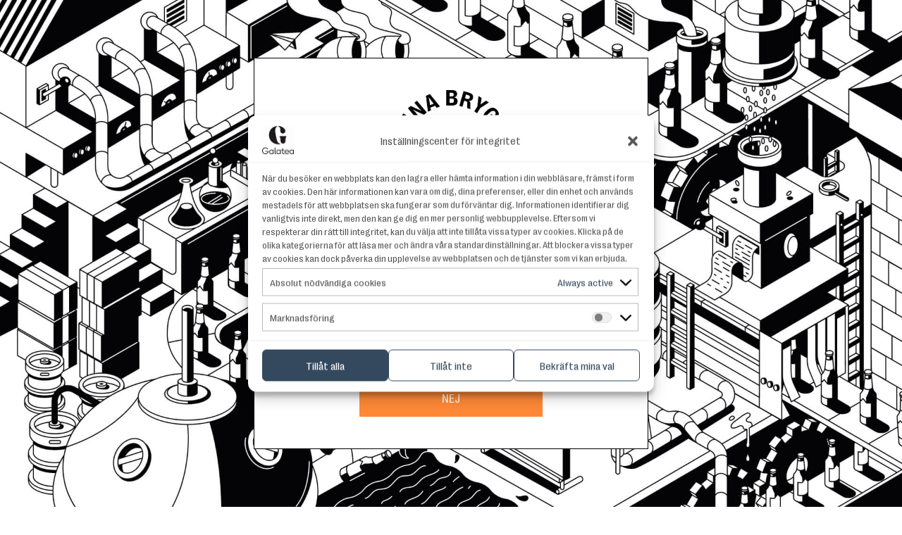

--- FILE ---
content_type: text/html; charset=UTF-8
request_url: https://sigtunabrygghus.se/kegs/solid-sunny-ipa/
body_size: 7234
content:
<!DOCTYPE html>
<html lang="en-US">

<head>
    <meta charset="UTF-8">
    <meta name="viewport" content="width=device-width, initial-scale=1.0">
    <meta name="theme-color" content="#6d9aea">

    <link rel="manifest" href="https://sigtunabrygghus.se/themes/sigtuna/manifest.json" crossorigin="use-credentials">

    <link rel="apple-touch-icon" sizes="180x180" href="https://sigtunabrygghus.se/themes/sigtuna/assets/images/favicons/apple-touch-icon.png">
    <link rel="icon" type="image/png" sizes="32x32" href="https://sigtunabrygghus.se/themes/sigtuna/assets/images/favicons/favicon-32x32.png">
    <link rel="icon" type="image/png" sizes="16x16" href="https://sigtunabrygghus.se/themes/sigtuna/assets/images/favicons/favicon-16x16.png">

    <link rel="stylesheet" href="https://sigtunabrygghus.se/themes/sigtuna/assets/styles/sigtuna.css?v=a8c9258d">

    <link rel="preload" as="image" href="https://sigtunabrygghus.se/themes/sigtuna/assets/images/age-gate-bg@2x.jpg">

    <link rel="preload" href="https://sigtunabrygghus.se/themes/sigtuna/assets/fonts/RightGrotesk-NarrowBold.woff2" as="font" type="font/woff2" crossorigin>
    <link rel="preload" href="https://sigtunabrygghus.se/themes/sigtuna/assets/fonts/RightGrotesk-NarrowRegular.woff2" as="font" type="font/woff2" crossorigin>
    <link rel="preload" href="https://sigtunabrygghus.se/themes/sigtuna/assets/fonts/RightGrotesk-Bold.woff2" as="font" type="font/woff2" crossorigin>
    <link rel="preload" href="https://sigtunabrygghus.se/themes/sigtuna/assets/fonts/RightGrotesk-Regular.woff2" as="font" type="font/woff2" crossorigin>

    <style media="screen">
        @font-face {
            font-family: 'RightGrotesk-Narrow';
            src: url(https://sigtunabrygghus.se/themes/sigtuna/assets/fonts/RightGrotesk-NarrowBold.woff2) format('woff2'),
                url(https://sigtunabrygghus.se/themes/sigtuna/assets/fonts/RightGrotesk-NarrowBold.woff) format('woff');
            font-weight: 700;
            font-display: swap;
        }

        @font-face {
            font-family: 'RightGrotesk-Narrow';
            src: url(https://sigtunabrygghus.se/themes/sigtuna/assets/fonts/RightGrotesk-NarrowRegular.woff2) format('woff2'),
                url(https://sigtunabrygghus.se/themes/sigtuna/assets/fonts/RightGrotesk-NarrowRegular.woff) format('woff');
            font-weight: 400;
            font-display: swap;
        }

        @font-face {
            font-family: 'RightGrotesk';
            src: url(https://sigtunabrygghus.se/themes/sigtuna/assets/fonts/RightGrotesk-Bold.woff2) format('woff2'),
                url(https://sigtunabrygghus.se/themes/sigtuna/assets/fonts/RightGrotesk-Bold.woff) format('woff');
            font-weight: 700;
            font-display: swap;
        }

        @font-face {
            font-family: 'RightGrotesk';
            src: url(https://sigtunabrygghus.se/themes/sigtuna/assets/fonts/RightGrotesk-Regular.woff2) format('woff2'),
                url(https://sigtunabrygghus.se/themes/sigtuna/assets/fonts/RightGrotesk-Regular.woff) format('woff');
            font-weight: 400;
            font-display: swap;
        }

        .age-gate {
            background-image: url('https://sigtunabrygghus.se/themes/sigtuna/assets/images/age-gate-bg@2x.jpg');
        }
    </style>

    <title>Solid Sunny IPA&#x2d; Sigtuna Brygghus &#x2d; Sigtuna Brygghus</title>

<meta name="robots" content="max-snippet:-1,max-image-preview:standard,max-video-preview:-1" />
<meta property="og:image" content="https://sigtunabrygghus.se/uploads/2021/03/solid-sunny-ipa-featured-scaled.jpg" />
<meta property="og:image:width" content="2560" />
<meta property="og:image:height" content="1651" />
<meta property="og:locale" content="en_US" />
<meta property="og:type" content="article" />
<meta property="og:title" content="Solid Sunny IPA&#x2d; Sigtuna Brygghus" />
<meta property="og:url" content="https://sigtunabrygghus.se/kegs/solid-sunny-ipa/" />
<meta property="og:site_name" content="Sigtuna Brygghus" />
<meta property="og:updated_time" content="2021-03-29T07:45+00:00" />
<meta property="article:published_time" content="2021-03-28T07:46+00:00" />
<meta property="article:modified_time" content="2021-03-29T07:45+00:00" />
<meta name="twitter:card" content="summary_large_image" />
<meta name="twitter:title" content="Solid Sunny IPA&#x2d; Sigtuna Brygghus" />
<meta name="twitter:image" content="https://sigtunabrygghus.se/uploads/2021/03/solid-sunny-ipa-featured-scaled.jpg" />
<meta name="twitter:image:width" content="2560" />
<meta name="twitter:image:height" content="1651" />
<link rel="canonical" href="https://sigtunabrygghus.se/kegs/solid-sunny-ipa/" />

<link rel='stylesheet' id='cmplz-general-css'  href='https://sigtunabrygghus.se/plugins/complianz-gdpr/assets/css/cookieblocker.css' type='text/css' media='all' />
<style>.cmplz-hidden{display:none!important;}</style><link rel="icon" href="https://sigtunabrygghus.se/themes/sigtuna/favicon.ico" sizes="32x32" />
<link rel="icon" href="https://sigtunabrygghus.se/themes/sigtuna/favicon.ico" sizes="192x192" />
<link rel="apple-touch-icon" href="https://sigtunabrygghus.se/themes/sigtuna/favicon.ico" />
<meta name="msapplication-TileImage" content="https://sigtunabrygghus.se/themes/sigtuna/favicon.ico" />
</head>

<body class="keg-template-default single single-keg postid-656">
    
    <header class="site-header">
    <div class="container-fluid">
                    <h2 class="site-logo site-logo--slim">
                <a href="https://sigtunabrygghus.se/" rel="home" class="site-logo__link">
                    Sigtuna Brygghus                </a>
            </h2>
            </div>
</header>
<div class="hamburger">
    <button class="hamburger__button js-toggle-menu" type="button" aria-label="Toggle menu">
        <div class="hamburger__graphics"></div>
    </button>
</div>
<nav role="navigation" class="site-menu">
    <div class="site-menu__container"><ul id="menu-primary-menu" class="site-menu__nav"><li id="menu-item-271" class="menu-item menu-item-type-post_type menu-item-object-page menu-item-home menu-item-271"><a href="https://sigtunabrygghus.se/">Startsida</a></li>
<li id="menu-item-136" class="menu-item menu-item-type-post_type menu-item-object-page menu-item-136"><a href="https://sigtunabrygghus.se/kontakta-oss/">Kontakta oss</a></li>
</ul></div></nav>

<main role="main" class="content-wrapper">
    <div class="title-bar title-bar--dark">
    <div class="title-bar__inner container-fluid">
        <h2 class="title-bar__title">
            Sigtuna Brygghus® Keg Club        </h2>
    </div>
</div>


<div class="single-product single-product--dark split-block">
    <div class="split-block__left-col">
        <div class="container">
            <div class="product-header">
                <h1 class="product-header__title">
                    Solid Sunny IPA                </h1>

                <ul class="product-header__data product-header__data--header">
                    <li>2021:02</li>
                    <li><b>IPA</b></li>
                    <li>Alk. 6.2 % VOL.</li>
                </ul>

                <div class="product-header__description the-content">
                    <p>Vi skulle nog kalla det här en mogen IPA. Bryggarna ville hämta inspiration från den klassiska West Coast IPAn men med fruktig och modern humlearom. Genom att anamma beskan och bädda in den elegant och balanserat så får man helt enkelt fram en tydlig maltstruktur där sötman lyfter den fruktiga aromen.</p>
<p>Hur skulle vi på Sigtuna Brygghus sammanfatta denna öl? Den är stabil.</p>
<p>&nbsp;</p>
<p>&nbsp;</p>
<p>&nbsp;</p>
                </div>


                            </div>
        </div>
    </div>
    <div class="split-block__right-col single-product__images">
        <div class="slideshow slideshow--fill">
            <div class="slideshow__container">
                <div class="slideshow__wrapper">
                                            <div class="slideshow__slide">
                            <img src="https://sigtunabrygghus.se/uploads/2021/03/solid-sunny-ipa-1-1440x1412.jpg" alt="" />
                        </div>
                                    </div>
            </div>

                    </div>
    </div>
</div>
<div class="product-meta product-meta--dark">
    <div class="product-meta__col">
        <div class="product-meta__block">
            <div class="title-bar">
                <div class="title-bar__inner container-fluid">
                    <h2 class="title-bar__title">Smakprofil</h2>
                </div>
            </div>

            <div class="product-meta__content d-flex container">
                                    <table>
                        <tbody>
                            <tr><th>Stil </th><td>India Pale Ale</td></tr><tr><th>Alk.</th><td>6,2 %</td></tr><tr><th>Färg</th><td>Orangegul</td></tr><tr><th>Råvaror</th><td>Maltsorter som Pilsnemalt, karamellmalt.</td></tr><tr><th>Humlesorter</th><td>Polaris, Mosaic och Citra.</td></tr>                        </tbody>
                    </table>
                
                <div class="product-meta__icon"><img class="js-lazy-load image-fade" data-src="https://sigtunabrygghus.se/uploads/2021/01/keg-club-rityta-1-kopia-2.png" alt="" data-srcset="https://sigtunabrygghus.se/uploads/2021/01/keg-club-rityta-1-kopia-2.png 402w, https://sigtunabrygghus.se/uploads/2021/01/keg-club-rityta-1-kopia-2-395x600.png 395w" sizes="(max-width: 402px) 100vw, 402px" style="max-width: 201px" /></div>            </div>
        </div>
    </div>

    <div class="product-meta__col">
        <div class="product-meta__block">
            <div class="title-bar">
                <div class="title-bar__inner container-fluid">
                    <h2 class="title-bar__title">Serveringstips</h2>
                </div>
            </div>

            <p class="product-meta__content container">Passar perfekt som sällskapsdryck.

</p>
        </div>
    </div>
</div>
    <div class="related-kegs">
        <div class="title-bar title-bar--dark">
            <div class="title-bar__inner container-fluid">
                <h2 class="title-bar__title">Fler keg club-releaser</h2>

                <a href="https://sigtunabrygghus.se/?page_id=164" class="title-bar__link">Läs mer om Keg Club</a>            </div>
        </div>

        <div class="related-kegs__items">
            <a href="https://sigtunabrygghus.se/kegs/laiiid-back-ipa/" class="related-kegs__image"><img class="js-lazy-load image-fade" data-src="https://sigtunabrygghus.se/uploads/2021/02/laiiid-back-ipa-keg-club-2-08-1440x929.jpg" alt="Laiiid Back IPA" data-srcset="https://sigtunabrygghus.se/uploads/2021/02/laiiid-back-ipa-keg-club-2-08-1440x929.jpg 1440w, https://sigtunabrygghus.se/uploads/2021/02/laiiid-back-ipa-keg-club-2-08-600x387.jpg 600w, https://sigtunabrygghus.se/uploads/2021/02/laiiid-back-ipa-keg-club-2-08-768x496.jpg 768w, https://sigtunabrygghus.se/uploads/2021/02/laiiid-back-ipa-keg-club-2-08-1536x991.jpg 1536w, https://sigtunabrygghus.se/uploads/2021/02/laiiid-back-ipa-keg-club-2-08-2048x1321.jpg 2048w" sizes="(max-width: 1440px) 100vw, 1440px" /></a><a href="https://sigtunabrygghus.se/kegs/exotic-essence/" class="related-kegs__image"><img class="js-lazy-load image-fade" data-src="https://sigtunabrygghus.se/uploads/2021/01/exotic-essence-keg-club-52x-1440x929.jpg" alt="Exotic Essence" data-srcset="https://sigtunabrygghus.se/uploads/2021/01/exotic-essence-keg-club-52x-1440x929.jpg 1440w, https://sigtunabrygghus.se/uploads/2021/01/exotic-essence-keg-club-52x-600x387.jpg 600w, https://sigtunabrygghus.se/uploads/2021/01/exotic-essence-keg-club-52x-768x495.jpg 768w, https://sigtunabrygghus.se/uploads/2021/01/exotic-essence-keg-club-52x-1536x991.jpg 1536w, https://sigtunabrygghus.se/uploads/2021/01/exotic-essence-keg-club-52x-2048x1321.jpg 2048w" sizes="(max-width: 1440px) 100vw, 1440px" /></a>        </div>
    </div>

    <button type="button" class="content-wrapper__close js-close-menu">Close menu</button>
</main>

<footer class="site-footer">
    <div class="container">
        <div class="row">
            <div class="site-footer__branding col-12 col-lg-3">
                <div class="site-footer__logo">
                    <h2 class="site-logo site-logo--white">
                        <a href="https://sigtunabrygghus.se/" rel="home" class="site-logo__link">
                            Sigtuna Brygghus                        </a>
                    </h2>
                </div>

                <p class="site-footer__copy d-none d-lg-block">
                    &copy; Sigtuna Brygghus 2026                </p>
            </div>

            <div class="site-footer__options col-12 col-lg-6">
                <div class="site-footer__menu"><ul id="menu-footer-menu" class="site-footer__nav row"><li id="menu-item-372" class="menu-item menu-item-type-post_type menu-item-object-page menu-item-372"><a href="https://sigtunabrygghus.se/vara-produkter/">Våra produkter</a></li>
<li id="menu-item-374" class="menu-item menu-item-type-post_type menu-item-object-page menu-item-374"><a href="https://sigtunabrygghus.se/om-oss/">Om oss</a></li>
<li id="menu-item-371" class="menu-item menu-item-type-post_type menu-item-object-page menu-item-371"><a href="https://sigtunabrygghus.se/kontakta-oss/">Kontakta oss</a></li>
<li id="menu-item-369" class="menu-item menu-item-type-post_type menu-item-object-page menu-item-369"><a href="https://sigtunabrygghus.se/kvalitetspolicy/">Vår Kvalitetspolicy</a></li>
<li id="menu-item-1388" class="menu-item menu-item-type-custom menu-item-object-custom menu-item-1388"><a target="_blank" rel="noopener" href="https://www.galatea.se/integritetspolicy/">Integritetspolicy</a></li>
<li id="menu-item-903" class="menu-item menu-item-type-post_type menu-item-object-page menu-item-903"><a href="https://sigtunabrygghus.se/miljopolicy/">Vår miljöpolicy</a></li>
<li id="menu-item-1389" class="menu-item menu-item-type-custom menu-item-object-custom menu-item-1389"><a target="_blank" rel="noopener" href="https://www.galatea.se/cookies">Cookies</a></li>
</ul></div>
                <ul class="site-footer__nav row d-flex d-lg-none">
                    <li><a href="https://www.instagram.com/sigtunabeer/" target="_blank" rel="noopener noreferrer">Instagram</a></li><li><a href="https://www.facebook.com/sigtunabrygghus" target="_blank" rel="noopener noreferrer">Facebook</a></li>                </ul>

                <div class="row">
                    <div class="site-footer__address col-6">
                        <h3>Besöksadress</h3>
                        <p>-</p>
                    </div>

                    <div class="site-footer__address col-6">
                        <h3>Postadress</h3>
                        <p>Lindhagensgatan 133<br />
112 51 Stockholm<br />
Sverige</p>
                    </div>
                </div>
            </div>

            <div class="site-footer__some col-lg-3">
                <ul class="site-footer__nav row d-none d-lg-flex ">
                    <li><a href="https://www.instagram.com/sigtunabeer/" target="_blank" rel="noopener noreferrer">Instagram</a></li><li><a href="https://www.facebook.com/sigtunabrygghus" target="_blank" rel="noopener noreferrer">Facebook</a></li>                </ul>


                <div class="newsletter">
    <h4 class="newsletter__title">
        Prenumerera på vårt nyhetsbrev    </h4>

    <div id="mc_embed_signup">
        <form action="https://galatea.us19.list-manage.com/subscribe/post?u=91a066cde4771d71fb31a347e&amp;id=92ea915732" method="post" id="mc-embedded-subscribe-form" name="mc-embedded-subscribe-form" class="validate newsletter__form" target="_blank" novalidate>
            <div id="mc_embed_signup_scroll">
                <div class="mc-field-group newsletter__group">
                    <input type="email" value="" name="EMAIL" class="required email newsletter__field" placeholder="E-postadress" id="mce-EMAIL">
                </div>

                <div id="mce-responses" class="clear">
                    <div class="newsletter__response response" id="mce-error-response" style="display:none"></div>
                    <div class="newsletter__response response" id="mce-success-response" style="display:none"></div>
                </div> <!-- real people should not fill this in and expect good things - do not remove this or risk form bot signups-->

                <div style="position: absolute; left: -5000px;" aria-hidden="true"><input type="text" name="b_91a066cde4771d71fb31a347e_92ea915732" tabindex="-1" value=""></div>
                <div class="clear"><input type="submit" value="Skicka" name="subscribe" id="mc-embedded-subscribe" class="button newsletter__button"></div>
            </div>
        </form>
    </div>
</div>

<script type='text/javascript' src='//s3.amazonaws.com/downloads.mailchimp.com/js/mc-validate.js'></script>
<script type='text/javascript'>
    (function($) {
        window.fnames = new Array();
        window.ftypes = new Array();
        fnames[0] = 'EMAIL';
        ftypes[0] = 'email';
    }(jQuery));
    var $mcj = jQuery.noConflict(true);
</script>
<!--End mc_embed_signup-->

                <a href="https://www.galatea.se" class="galatea-logo" target="_blank">
                    Galatea
                </a>
            </div>
        </div>
    </div>
</footer>
<div class="age-gate age-gate--hidden">
    <div class="age-gate__content">
        <div class="age-gate__logo">
            <p class="site-logo site-logo--dark">
                <span class="site-logo__link">
                    Sigtuna Brygghus                </span>
            </p>
        </div>

        <p class="age-gate__text">
            Den här webbplatsen innehåller information om alkoholhaltiga drycker. Du måste därför vara 25 år fyllda för att besöka sigtunabrygghus.se.        </p>

        <p class="age-gate__text">
            <b>Är du över 25 år?</b>
        </p>

        <div class="age-gate__buttons">
            <button class="age-gate__button age-gate__button--yes button button--wide">
                Ja            </button>

            <button class="age-gate__button age-gate__button--no button button--wide">
                Nej            </button>
        </div>

        <p class="age-gate__text age-gate__text--minor">
            Du är inte tillräckligt gammal för att se detta innehåll.        </p>
    </div>
</div>

<!-- Consent Management powered by Complianz | GDPR/CCPA Cookie Consent https://wordpress.org/plugins/complianz-gdpr -->
<div id="cmplz-cookiebanner-container"><div class="cmplz-cookiebanner cmplz-hidden banner-1 optin cmplz-center cmplz-categories-type-save-preferences" aria-modal="true" data-nosnippet="true" role="dialog" aria-live="polite" aria-labelledby="cmplz-header-1-optin" aria-describedby="cmplz-message-1-optin">
	<div class="cmplz-header">
		<div class="cmplz-logo"><img width="100" height="88" src="https://sigtunabrygghus.se/uploads/2023/06/gtlogo-new.png" class="attachment-cmplz_banner_image size-cmplz_banner_image" alt="Sigtuna Brygghus" loading="lazy" /></div>
		<div class="cmplz-title" id="cmplz-header-1-optin">Inställningscenter för integritet</div>
		<div class="cmplz-close" tabindex="0" role="button" aria-label="close-dialog">
			<svg aria-hidden="true" focusable="false" data-prefix="fas" data-icon="times" class="svg-inline--fa fa-times fa-w-11" role="img" xmlns="http://www.w3.org/2000/svg" viewBox="0 0 352 512"><path fill="currentColor" d="M242.72 256l100.07-100.07c12.28-12.28 12.28-32.19 0-44.48l-22.24-22.24c-12.28-12.28-32.19-12.28-44.48 0L176 189.28 75.93 89.21c-12.28-12.28-32.19-12.28-44.48 0L9.21 111.45c-12.28 12.28-12.28 32.19 0 44.48L109.28 256 9.21 356.07c-12.28 12.28-12.28 32.19 0 44.48l22.24 22.24c12.28 12.28 32.2 12.28 44.48 0L176 322.72l100.07 100.07c12.28 12.28 32.2 12.28 44.48 0l22.24-22.24c12.28-12.28 12.28-32.19 0-44.48L242.72 256z"></path></svg>
		</div>
	</div>

	<div class="cmplz-divider cmplz-divider-header"></div>
	<div class="cmplz-body">
		<div class="cmplz-message" id="cmplz-message-1-optin">När du besöker en webbplats kan den lagra eller hämta information i din webbläsare, främst i form av cookies. Den här informationen kan vara om dig, dina preferenser, eller din enhet och används mestadels för att webbplatsen ska fungerar som du förväntar dig. Informationen identifierar dig vanligtvis inte direkt, men den kan ge dig en mer personlig webbupplevelse. Eftersom vi respekterar din rätt till integritet, kan du välja att inte tillåta vissa typer av cookies. Klicka på de olika kategorierna för att läsa mer och ändra våra standardinställningar. Att blockera vissa typer av cookies kan dock påverka din upplevelse av webbplatsen och de tjänster som vi kan erbjuda.</div>
		<!-- categories start -->
		<div class="cmplz-categories">
			<details class="cmplz-category cmplz-functional" >
				<summary>
						<span class="cmplz-category-header">
							<span class="cmplz-category-title">Absolut nödvändiga cookies</span>
							<span class='cmplz-always-active'>
								<span class="cmplz-banner-checkbox">
									<input type="checkbox"
										   id="cmplz-functional-optin"
										   data-category="cmplz_functional"
										   class="cmplz-consent-checkbox cmplz-functional"
										   size="40"
										   value="1"/>
									<label class="cmplz-label" for="cmplz-functional-optin" tabindex="0"><span class="screen-reader-text">Absolut nödvändiga cookies</span></label>
								</span>
								Always active							</span>
							<span class="cmplz-icon cmplz-open">
								<svg xmlns="http://www.w3.org/2000/svg" viewBox="0 0 448 512"  height="18" ><path d="M224 416c-8.188 0-16.38-3.125-22.62-9.375l-192-192c-12.5-12.5-12.5-32.75 0-45.25s32.75-12.5 45.25 0L224 338.8l169.4-169.4c12.5-12.5 32.75-12.5 45.25 0s12.5 32.75 0 45.25l-192 192C240.4 412.9 232.2 416 224 416z"/></svg>
							</span>
						</span>
				</summary>
				<div class="cmplz-description">
					<span class="cmplz-description-functional">Dessa cookies är nödvändiga för att webbplatsen ska fungera och kan inte stängas av i våra system. De är vanligtvis bara inställda som svar på åtgärder som du gjort som utgör en begäran om tjänster, till exempel inställning av dina personliga preferenser, inloggning eller fyllning av formulär. Du kan ställa in din webbläsare för att blockera eller varna dig om dessa cookies, men vissa delar av webbplatsen fungerar inte då. Dessa cookies lagrar inte någon personligt identifierbar information.</span>
				</div>
			</details>

			<details class="cmplz-category cmplz-preferences" >
				<summary>
						<span class="cmplz-category-header">
							<span class="cmplz-category-title">Preferences</span>
							<span class="cmplz-banner-checkbox">
								<input type="checkbox"
									   id="cmplz-preferences-optin"
									   data-category="cmplz_preferences"
									   class="cmplz-consent-checkbox cmplz-preferences"
									   size="40"
									   value="1"/>
								<label class="cmplz-label" for="cmplz-preferences-optin" tabindex="0"><span class="screen-reader-text">Preferences</span></label>
							</span>
							<span class="cmplz-icon cmplz-open">
								<svg xmlns="http://www.w3.org/2000/svg" viewBox="0 0 448 512"  height="18" ><path d="M224 416c-8.188 0-16.38-3.125-22.62-9.375l-192-192c-12.5-12.5-12.5-32.75 0-45.25s32.75-12.5 45.25 0L224 338.8l169.4-169.4c12.5-12.5 32.75-12.5 45.25 0s12.5 32.75 0 45.25l-192 192C240.4 412.9 232.2 416 224 416z"/></svg>
							</span>
						</span>
				</summary>
				<div class="cmplz-description">
					<span class="cmplz-description-preferences">The technical storage or access is necessary for the legitimate purpose of storing preferences that are not requested by the subscriber or user.</span>
				</div>
			</details>

			<details class="cmplz-category cmplz-statistics" >
				<summary>
						<span class="cmplz-category-header">
							<span class="cmplz-category-title">Statistik</span>
							<span class="cmplz-banner-checkbox">
								<input type="checkbox"
									   id="cmplz-statistics-optin"
									   data-category="cmplz_statistics"
									   class="cmplz-consent-checkbox cmplz-statistics"
									   size="40"
									   value="1"/>
								<label class="cmplz-label" for="cmplz-statistics-optin" tabindex="0"><span class="screen-reader-text">Statistik</span></label>
							</span>
							<span class="cmplz-icon cmplz-open">
								<svg xmlns="http://www.w3.org/2000/svg" viewBox="0 0 448 512"  height="18" ><path d="M224 416c-8.188 0-16.38-3.125-22.62-9.375l-192-192c-12.5-12.5-12.5-32.75 0-45.25s32.75-12.5 45.25 0L224 338.8l169.4-169.4c12.5-12.5 32.75-12.5 45.25 0s12.5 32.75 0 45.25l-192 192C240.4 412.9 232.2 416 224 416z"/></svg>
							</span>
						</span>
				</summary>
				<div class="cmplz-description">
					<span class="cmplz-description-statistics">The technical storage or access that is used exclusively for statistical purposes.</span>
					<span class="cmplz-description-statistics-anonymous">Den tekniska lagringen eller åtkomsten som används uteslutande för anonyma statistiska ändamål. Utan en stämningsansökan, frivillig efterlevnad från din Internetleverantörs sida, eller ytterligare register från en tredje part, kan information som lagras eller hämtas för detta ändamål vanligtvis inte användas för att identifiera dig.</span>
				</div>
			</details>
			<details class="cmplz-category cmplz-marketing" >
				<summary>
						<span class="cmplz-category-header">
							<span class="cmplz-category-title">Marknadsföring</span>
							<span class="cmplz-banner-checkbox">
								<input type="checkbox"
									   id="cmplz-marketing-optin"
									   data-category="cmplz_marketing"
									   class="cmplz-consent-checkbox cmplz-marketing"
									   size="40"
									   value="1"/>
								<label class="cmplz-label" for="cmplz-marketing-optin" tabindex="0"><span class="screen-reader-text">Marknadsföring</span></label>
							</span>
							<span class="cmplz-icon cmplz-open">
								<svg xmlns="http://www.w3.org/2000/svg" viewBox="0 0 448 512"  height="18" ><path d="M224 416c-8.188 0-16.38-3.125-22.62-9.375l-192-192c-12.5-12.5-12.5-32.75 0-45.25s32.75-12.5 45.25 0L224 338.8l169.4-169.4c12.5-12.5 32.75-12.5 45.25 0s12.5 32.75 0 45.25l-192 192C240.4 412.9 232.2 416 224 416z"/></svg>
							</span>
						</span>
				</summary>
				<div class="cmplz-description">
					<span class="cmplz-description-marketing">Den tekniska lagringen eller åtkomsten krävs för att skapa användarprofiler för att skicka reklam, eller för att spåra användaren på en webbplats eller över flera webbplatser för liknande marknadsföringsändamål.</span>
				</div>
			</details>
		</div><!-- categories end -->
			</div>

	<div class="cmplz-links cmplz-information">
		<a class="cmplz-link cmplz-manage-options cookie-statement" href="#" data-relative_url="#cmplz-manage-consent-container">Manage options</a>
		<a class="cmplz-link cmplz-manage-third-parties cookie-statement" href="#" data-relative_url="#cmplz-cookies-overview">Manage services</a>
		<a class="cmplz-link cmplz-manage-vendors tcf cookie-statement" href="#" data-relative_url="#cmplz-tcf-wrapper">Manage vendors</a>
		<a class="cmplz-link cmplz-external cmplz-read-more-purposes tcf" target="_blank" rel="noopener noreferrer nofollow" href="https://cookiedatabase.org/tcf/purposes/">Read more about these purposes</a>
			</div>

	<div class="cmplz-divider cmplz-footer"></div>

	<div class="cmplz-buttons">
		<button class="cmplz-btn cmplz-accept">Tillåt alla</button>
		<button class="cmplz-btn cmplz-deny">Tillåt inte</button>
		<button class="cmplz-btn cmplz-view-preferences">View preferences</button>
		<button class="cmplz-btn cmplz-save-preferences">Bekräfta mina val</button>
		<a class="cmplz-btn cmplz-manage-options tcf cookie-statement" href="#" data-relative_url="#cmplz-manage-consent-container">View preferences</a>
			</div>

	<div class="cmplz-links cmplz-documents">
		<a class="cmplz-link cookie-statement" href="#" data-relative_url="">{title}</a>
		<a class="cmplz-link privacy-statement" href="#" data-relative_url="">{title}</a>
		<a class="cmplz-link impressum" href="#" data-relative_url="">{title}</a>
			</div>

</div>
</div>
					<div id="cmplz-manage-consent" data-nosnippet="true"><button class="cmplz-btn cmplz-hidden cmplz-manage-consent manage-consent-1">Manage consent</button>

</div><script type='text/javascript' src='//www.google.com/recaptcha/api.js?render=6LcRMqQgAAAAAGNOCdmk5p_O5bH8Em35mJC1U7i-' id='recaptcha-js'></script>
<script type='text/javascript' src='//cdn.polyfill.io/v3/polyfill.min.js' id='polyfill-js'></script>
<script type='text/javascript' id='sigtuna-js-extra'>
/* <![CDATA[ */
var sigtuna = {"GA_TRACKING_ID":"UA-51676229-1","GOOGLE_RECAPTCHA_KEY":"6LcRMqQgAAAAAGNOCdmk5p_O5bH8Em35mJC1U7i-"};
/* ]]> */
</script>
<script type='text/javascript' src='https://sigtunabrygghus.se/themes/sigtuna/assets/scripts/sigtuna.js?v=a8c9258d' id='sigtuna-js'></script>
<script type='text/javascript' id='cmplz-cookiebanner-js-extra'>
/* <![CDATA[ */
var complianz = {"prefix":"cmplz_","user_banner_id":"1","set_cookies":[],"block_ajax_content":"","banner_version":"12","version":"6.4.71768752203","store_consent":"","do_not_track_enabled":"","consenttype":"optin","region":"eu","geoip":"","dismiss_timeout":"","disable_cookiebanner":"","soft_cookiewall":"","dismiss_on_scroll":"","cookie_expiry":"365","url":"https:\/\/sigtunabrygghus.se\/wp-json\/complianz\/v1\/","locale":"lang=en&locale=en_US","set_cookies_on_root":"","cookie_domain":"","current_policy_id":"16","cookie_path":"\/","categories":{"statistics":"statistics","marketing":"marketing"},"tcf_active":"","placeholdertext":"Click to accept {category} cookies and enable this content","aria_label":"Click to accept {category} cookies and enable this content","css_file":"https:\/\/sigtunabrygghus.se\/uploads\/complianz\/css\/banner-{banner_id}-{type}.css?v=12","page_links":[],"tm_categories":"","forceEnableStats":"","preview":"","clean_cookies":""};
/* ]]> */
</script>
<script defer type='text/javascript' src='https://sigtunabrygghus.se/plugins/complianz-gdpr/cookiebanner/js/complianz.js' id='cmplz-cookiebanner-js'></script>

</body>

</html>


--- FILE ---
content_type: text/html; charset=utf-8
request_url: https://www.google.com/recaptcha/api2/anchor?ar=1&k=6LcRMqQgAAAAAGNOCdmk5p_O5bH8Em35mJC1U7i-&co=aHR0cHM6Ly9zaWd0dW5hYnJ5Z2dodXMuc2U6NDQz&hl=en&v=PoyoqOPhxBO7pBk68S4YbpHZ&size=invisible&anchor-ms=20000&execute-ms=30000&cb=ddack3honjrs
body_size: 48405
content:
<!DOCTYPE HTML><html dir="ltr" lang="en"><head><meta http-equiv="Content-Type" content="text/html; charset=UTF-8">
<meta http-equiv="X-UA-Compatible" content="IE=edge">
<title>reCAPTCHA</title>
<style type="text/css">
/* cyrillic-ext */
@font-face {
  font-family: 'Roboto';
  font-style: normal;
  font-weight: 400;
  font-stretch: 100%;
  src: url(//fonts.gstatic.com/s/roboto/v48/KFO7CnqEu92Fr1ME7kSn66aGLdTylUAMa3GUBHMdazTgWw.woff2) format('woff2');
  unicode-range: U+0460-052F, U+1C80-1C8A, U+20B4, U+2DE0-2DFF, U+A640-A69F, U+FE2E-FE2F;
}
/* cyrillic */
@font-face {
  font-family: 'Roboto';
  font-style: normal;
  font-weight: 400;
  font-stretch: 100%;
  src: url(//fonts.gstatic.com/s/roboto/v48/KFO7CnqEu92Fr1ME7kSn66aGLdTylUAMa3iUBHMdazTgWw.woff2) format('woff2');
  unicode-range: U+0301, U+0400-045F, U+0490-0491, U+04B0-04B1, U+2116;
}
/* greek-ext */
@font-face {
  font-family: 'Roboto';
  font-style: normal;
  font-weight: 400;
  font-stretch: 100%;
  src: url(//fonts.gstatic.com/s/roboto/v48/KFO7CnqEu92Fr1ME7kSn66aGLdTylUAMa3CUBHMdazTgWw.woff2) format('woff2');
  unicode-range: U+1F00-1FFF;
}
/* greek */
@font-face {
  font-family: 'Roboto';
  font-style: normal;
  font-weight: 400;
  font-stretch: 100%;
  src: url(//fonts.gstatic.com/s/roboto/v48/KFO7CnqEu92Fr1ME7kSn66aGLdTylUAMa3-UBHMdazTgWw.woff2) format('woff2');
  unicode-range: U+0370-0377, U+037A-037F, U+0384-038A, U+038C, U+038E-03A1, U+03A3-03FF;
}
/* math */
@font-face {
  font-family: 'Roboto';
  font-style: normal;
  font-weight: 400;
  font-stretch: 100%;
  src: url(//fonts.gstatic.com/s/roboto/v48/KFO7CnqEu92Fr1ME7kSn66aGLdTylUAMawCUBHMdazTgWw.woff2) format('woff2');
  unicode-range: U+0302-0303, U+0305, U+0307-0308, U+0310, U+0312, U+0315, U+031A, U+0326-0327, U+032C, U+032F-0330, U+0332-0333, U+0338, U+033A, U+0346, U+034D, U+0391-03A1, U+03A3-03A9, U+03B1-03C9, U+03D1, U+03D5-03D6, U+03F0-03F1, U+03F4-03F5, U+2016-2017, U+2034-2038, U+203C, U+2040, U+2043, U+2047, U+2050, U+2057, U+205F, U+2070-2071, U+2074-208E, U+2090-209C, U+20D0-20DC, U+20E1, U+20E5-20EF, U+2100-2112, U+2114-2115, U+2117-2121, U+2123-214F, U+2190, U+2192, U+2194-21AE, U+21B0-21E5, U+21F1-21F2, U+21F4-2211, U+2213-2214, U+2216-22FF, U+2308-230B, U+2310, U+2319, U+231C-2321, U+2336-237A, U+237C, U+2395, U+239B-23B7, U+23D0, U+23DC-23E1, U+2474-2475, U+25AF, U+25B3, U+25B7, U+25BD, U+25C1, U+25CA, U+25CC, U+25FB, U+266D-266F, U+27C0-27FF, U+2900-2AFF, U+2B0E-2B11, U+2B30-2B4C, U+2BFE, U+3030, U+FF5B, U+FF5D, U+1D400-1D7FF, U+1EE00-1EEFF;
}
/* symbols */
@font-face {
  font-family: 'Roboto';
  font-style: normal;
  font-weight: 400;
  font-stretch: 100%;
  src: url(//fonts.gstatic.com/s/roboto/v48/KFO7CnqEu92Fr1ME7kSn66aGLdTylUAMaxKUBHMdazTgWw.woff2) format('woff2');
  unicode-range: U+0001-000C, U+000E-001F, U+007F-009F, U+20DD-20E0, U+20E2-20E4, U+2150-218F, U+2190, U+2192, U+2194-2199, U+21AF, U+21E6-21F0, U+21F3, U+2218-2219, U+2299, U+22C4-22C6, U+2300-243F, U+2440-244A, U+2460-24FF, U+25A0-27BF, U+2800-28FF, U+2921-2922, U+2981, U+29BF, U+29EB, U+2B00-2BFF, U+4DC0-4DFF, U+FFF9-FFFB, U+10140-1018E, U+10190-1019C, U+101A0, U+101D0-101FD, U+102E0-102FB, U+10E60-10E7E, U+1D2C0-1D2D3, U+1D2E0-1D37F, U+1F000-1F0FF, U+1F100-1F1AD, U+1F1E6-1F1FF, U+1F30D-1F30F, U+1F315, U+1F31C, U+1F31E, U+1F320-1F32C, U+1F336, U+1F378, U+1F37D, U+1F382, U+1F393-1F39F, U+1F3A7-1F3A8, U+1F3AC-1F3AF, U+1F3C2, U+1F3C4-1F3C6, U+1F3CA-1F3CE, U+1F3D4-1F3E0, U+1F3ED, U+1F3F1-1F3F3, U+1F3F5-1F3F7, U+1F408, U+1F415, U+1F41F, U+1F426, U+1F43F, U+1F441-1F442, U+1F444, U+1F446-1F449, U+1F44C-1F44E, U+1F453, U+1F46A, U+1F47D, U+1F4A3, U+1F4B0, U+1F4B3, U+1F4B9, U+1F4BB, U+1F4BF, U+1F4C8-1F4CB, U+1F4D6, U+1F4DA, U+1F4DF, U+1F4E3-1F4E6, U+1F4EA-1F4ED, U+1F4F7, U+1F4F9-1F4FB, U+1F4FD-1F4FE, U+1F503, U+1F507-1F50B, U+1F50D, U+1F512-1F513, U+1F53E-1F54A, U+1F54F-1F5FA, U+1F610, U+1F650-1F67F, U+1F687, U+1F68D, U+1F691, U+1F694, U+1F698, U+1F6AD, U+1F6B2, U+1F6B9-1F6BA, U+1F6BC, U+1F6C6-1F6CF, U+1F6D3-1F6D7, U+1F6E0-1F6EA, U+1F6F0-1F6F3, U+1F6F7-1F6FC, U+1F700-1F7FF, U+1F800-1F80B, U+1F810-1F847, U+1F850-1F859, U+1F860-1F887, U+1F890-1F8AD, U+1F8B0-1F8BB, U+1F8C0-1F8C1, U+1F900-1F90B, U+1F93B, U+1F946, U+1F984, U+1F996, U+1F9E9, U+1FA00-1FA6F, U+1FA70-1FA7C, U+1FA80-1FA89, U+1FA8F-1FAC6, U+1FACE-1FADC, U+1FADF-1FAE9, U+1FAF0-1FAF8, U+1FB00-1FBFF;
}
/* vietnamese */
@font-face {
  font-family: 'Roboto';
  font-style: normal;
  font-weight: 400;
  font-stretch: 100%;
  src: url(//fonts.gstatic.com/s/roboto/v48/KFO7CnqEu92Fr1ME7kSn66aGLdTylUAMa3OUBHMdazTgWw.woff2) format('woff2');
  unicode-range: U+0102-0103, U+0110-0111, U+0128-0129, U+0168-0169, U+01A0-01A1, U+01AF-01B0, U+0300-0301, U+0303-0304, U+0308-0309, U+0323, U+0329, U+1EA0-1EF9, U+20AB;
}
/* latin-ext */
@font-face {
  font-family: 'Roboto';
  font-style: normal;
  font-weight: 400;
  font-stretch: 100%;
  src: url(//fonts.gstatic.com/s/roboto/v48/KFO7CnqEu92Fr1ME7kSn66aGLdTylUAMa3KUBHMdazTgWw.woff2) format('woff2');
  unicode-range: U+0100-02BA, U+02BD-02C5, U+02C7-02CC, U+02CE-02D7, U+02DD-02FF, U+0304, U+0308, U+0329, U+1D00-1DBF, U+1E00-1E9F, U+1EF2-1EFF, U+2020, U+20A0-20AB, U+20AD-20C0, U+2113, U+2C60-2C7F, U+A720-A7FF;
}
/* latin */
@font-face {
  font-family: 'Roboto';
  font-style: normal;
  font-weight: 400;
  font-stretch: 100%;
  src: url(//fonts.gstatic.com/s/roboto/v48/KFO7CnqEu92Fr1ME7kSn66aGLdTylUAMa3yUBHMdazQ.woff2) format('woff2');
  unicode-range: U+0000-00FF, U+0131, U+0152-0153, U+02BB-02BC, U+02C6, U+02DA, U+02DC, U+0304, U+0308, U+0329, U+2000-206F, U+20AC, U+2122, U+2191, U+2193, U+2212, U+2215, U+FEFF, U+FFFD;
}
/* cyrillic-ext */
@font-face {
  font-family: 'Roboto';
  font-style: normal;
  font-weight: 500;
  font-stretch: 100%;
  src: url(//fonts.gstatic.com/s/roboto/v48/KFO7CnqEu92Fr1ME7kSn66aGLdTylUAMa3GUBHMdazTgWw.woff2) format('woff2');
  unicode-range: U+0460-052F, U+1C80-1C8A, U+20B4, U+2DE0-2DFF, U+A640-A69F, U+FE2E-FE2F;
}
/* cyrillic */
@font-face {
  font-family: 'Roboto';
  font-style: normal;
  font-weight: 500;
  font-stretch: 100%;
  src: url(//fonts.gstatic.com/s/roboto/v48/KFO7CnqEu92Fr1ME7kSn66aGLdTylUAMa3iUBHMdazTgWw.woff2) format('woff2');
  unicode-range: U+0301, U+0400-045F, U+0490-0491, U+04B0-04B1, U+2116;
}
/* greek-ext */
@font-face {
  font-family: 'Roboto';
  font-style: normal;
  font-weight: 500;
  font-stretch: 100%;
  src: url(//fonts.gstatic.com/s/roboto/v48/KFO7CnqEu92Fr1ME7kSn66aGLdTylUAMa3CUBHMdazTgWw.woff2) format('woff2');
  unicode-range: U+1F00-1FFF;
}
/* greek */
@font-face {
  font-family: 'Roboto';
  font-style: normal;
  font-weight: 500;
  font-stretch: 100%;
  src: url(//fonts.gstatic.com/s/roboto/v48/KFO7CnqEu92Fr1ME7kSn66aGLdTylUAMa3-UBHMdazTgWw.woff2) format('woff2');
  unicode-range: U+0370-0377, U+037A-037F, U+0384-038A, U+038C, U+038E-03A1, U+03A3-03FF;
}
/* math */
@font-face {
  font-family: 'Roboto';
  font-style: normal;
  font-weight: 500;
  font-stretch: 100%;
  src: url(//fonts.gstatic.com/s/roboto/v48/KFO7CnqEu92Fr1ME7kSn66aGLdTylUAMawCUBHMdazTgWw.woff2) format('woff2');
  unicode-range: U+0302-0303, U+0305, U+0307-0308, U+0310, U+0312, U+0315, U+031A, U+0326-0327, U+032C, U+032F-0330, U+0332-0333, U+0338, U+033A, U+0346, U+034D, U+0391-03A1, U+03A3-03A9, U+03B1-03C9, U+03D1, U+03D5-03D6, U+03F0-03F1, U+03F4-03F5, U+2016-2017, U+2034-2038, U+203C, U+2040, U+2043, U+2047, U+2050, U+2057, U+205F, U+2070-2071, U+2074-208E, U+2090-209C, U+20D0-20DC, U+20E1, U+20E5-20EF, U+2100-2112, U+2114-2115, U+2117-2121, U+2123-214F, U+2190, U+2192, U+2194-21AE, U+21B0-21E5, U+21F1-21F2, U+21F4-2211, U+2213-2214, U+2216-22FF, U+2308-230B, U+2310, U+2319, U+231C-2321, U+2336-237A, U+237C, U+2395, U+239B-23B7, U+23D0, U+23DC-23E1, U+2474-2475, U+25AF, U+25B3, U+25B7, U+25BD, U+25C1, U+25CA, U+25CC, U+25FB, U+266D-266F, U+27C0-27FF, U+2900-2AFF, U+2B0E-2B11, U+2B30-2B4C, U+2BFE, U+3030, U+FF5B, U+FF5D, U+1D400-1D7FF, U+1EE00-1EEFF;
}
/* symbols */
@font-face {
  font-family: 'Roboto';
  font-style: normal;
  font-weight: 500;
  font-stretch: 100%;
  src: url(//fonts.gstatic.com/s/roboto/v48/KFO7CnqEu92Fr1ME7kSn66aGLdTylUAMaxKUBHMdazTgWw.woff2) format('woff2');
  unicode-range: U+0001-000C, U+000E-001F, U+007F-009F, U+20DD-20E0, U+20E2-20E4, U+2150-218F, U+2190, U+2192, U+2194-2199, U+21AF, U+21E6-21F0, U+21F3, U+2218-2219, U+2299, U+22C4-22C6, U+2300-243F, U+2440-244A, U+2460-24FF, U+25A0-27BF, U+2800-28FF, U+2921-2922, U+2981, U+29BF, U+29EB, U+2B00-2BFF, U+4DC0-4DFF, U+FFF9-FFFB, U+10140-1018E, U+10190-1019C, U+101A0, U+101D0-101FD, U+102E0-102FB, U+10E60-10E7E, U+1D2C0-1D2D3, U+1D2E0-1D37F, U+1F000-1F0FF, U+1F100-1F1AD, U+1F1E6-1F1FF, U+1F30D-1F30F, U+1F315, U+1F31C, U+1F31E, U+1F320-1F32C, U+1F336, U+1F378, U+1F37D, U+1F382, U+1F393-1F39F, U+1F3A7-1F3A8, U+1F3AC-1F3AF, U+1F3C2, U+1F3C4-1F3C6, U+1F3CA-1F3CE, U+1F3D4-1F3E0, U+1F3ED, U+1F3F1-1F3F3, U+1F3F5-1F3F7, U+1F408, U+1F415, U+1F41F, U+1F426, U+1F43F, U+1F441-1F442, U+1F444, U+1F446-1F449, U+1F44C-1F44E, U+1F453, U+1F46A, U+1F47D, U+1F4A3, U+1F4B0, U+1F4B3, U+1F4B9, U+1F4BB, U+1F4BF, U+1F4C8-1F4CB, U+1F4D6, U+1F4DA, U+1F4DF, U+1F4E3-1F4E6, U+1F4EA-1F4ED, U+1F4F7, U+1F4F9-1F4FB, U+1F4FD-1F4FE, U+1F503, U+1F507-1F50B, U+1F50D, U+1F512-1F513, U+1F53E-1F54A, U+1F54F-1F5FA, U+1F610, U+1F650-1F67F, U+1F687, U+1F68D, U+1F691, U+1F694, U+1F698, U+1F6AD, U+1F6B2, U+1F6B9-1F6BA, U+1F6BC, U+1F6C6-1F6CF, U+1F6D3-1F6D7, U+1F6E0-1F6EA, U+1F6F0-1F6F3, U+1F6F7-1F6FC, U+1F700-1F7FF, U+1F800-1F80B, U+1F810-1F847, U+1F850-1F859, U+1F860-1F887, U+1F890-1F8AD, U+1F8B0-1F8BB, U+1F8C0-1F8C1, U+1F900-1F90B, U+1F93B, U+1F946, U+1F984, U+1F996, U+1F9E9, U+1FA00-1FA6F, U+1FA70-1FA7C, U+1FA80-1FA89, U+1FA8F-1FAC6, U+1FACE-1FADC, U+1FADF-1FAE9, U+1FAF0-1FAF8, U+1FB00-1FBFF;
}
/* vietnamese */
@font-face {
  font-family: 'Roboto';
  font-style: normal;
  font-weight: 500;
  font-stretch: 100%;
  src: url(//fonts.gstatic.com/s/roboto/v48/KFO7CnqEu92Fr1ME7kSn66aGLdTylUAMa3OUBHMdazTgWw.woff2) format('woff2');
  unicode-range: U+0102-0103, U+0110-0111, U+0128-0129, U+0168-0169, U+01A0-01A1, U+01AF-01B0, U+0300-0301, U+0303-0304, U+0308-0309, U+0323, U+0329, U+1EA0-1EF9, U+20AB;
}
/* latin-ext */
@font-face {
  font-family: 'Roboto';
  font-style: normal;
  font-weight: 500;
  font-stretch: 100%;
  src: url(//fonts.gstatic.com/s/roboto/v48/KFO7CnqEu92Fr1ME7kSn66aGLdTylUAMa3KUBHMdazTgWw.woff2) format('woff2');
  unicode-range: U+0100-02BA, U+02BD-02C5, U+02C7-02CC, U+02CE-02D7, U+02DD-02FF, U+0304, U+0308, U+0329, U+1D00-1DBF, U+1E00-1E9F, U+1EF2-1EFF, U+2020, U+20A0-20AB, U+20AD-20C0, U+2113, U+2C60-2C7F, U+A720-A7FF;
}
/* latin */
@font-face {
  font-family: 'Roboto';
  font-style: normal;
  font-weight: 500;
  font-stretch: 100%;
  src: url(//fonts.gstatic.com/s/roboto/v48/KFO7CnqEu92Fr1ME7kSn66aGLdTylUAMa3yUBHMdazQ.woff2) format('woff2');
  unicode-range: U+0000-00FF, U+0131, U+0152-0153, U+02BB-02BC, U+02C6, U+02DA, U+02DC, U+0304, U+0308, U+0329, U+2000-206F, U+20AC, U+2122, U+2191, U+2193, U+2212, U+2215, U+FEFF, U+FFFD;
}
/* cyrillic-ext */
@font-face {
  font-family: 'Roboto';
  font-style: normal;
  font-weight: 900;
  font-stretch: 100%;
  src: url(//fonts.gstatic.com/s/roboto/v48/KFO7CnqEu92Fr1ME7kSn66aGLdTylUAMa3GUBHMdazTgWw.woff2) format('woff2');
  unicode-range: U+0460-052F, U+1C80-1C8A, U+20B4, U+2DE0-2DFF, U+A640-A69F, U+FE2E-FE2F;
}
/* cyrillic */
@font-face {
  font-family: 'Roboto';
  font-style: normal;
  font-weight: 900;
  font-stretch: 100%;
  src: url(//fonts.gstatic.com/s/roboto/v48/KFO7CnqEu92Fr1ME7kSn66aGLdTylUAMa3iUBHMdazTgWw.woff2) format('woff2');
  unicode-range: U+0301, U+0400-045F, U+0490-0491, U+04B0-04B1, U+2116;
}
/* greek-ext */
@font-face {
  font-family: 'Roboto';
  font-style: normal;
  font-weight: 900;
  font-stretch: 100%;
  src: url(//fonts.gstatic.com/s/roboto/v48/KFO7CnqEu92Fr1ME7kSn66aGLdTylUAMa3CUBHMdazTgWw.woff2) format('woff2');
  unicode-range: U+1F00-1FFF;
}
/* greek */
@font-face {
  font-family: 'Roboto';
  font-style: normal;
  font-weight: 900;
  font-stretch: 100%;
  src: url(//fonts.gstatic.com/s/roboto/v48/KFO7CnqEu92Fr1ME7kSn66aGLdTylUAMa3-UBHMdazTgWw.woff2) format('woff2');
  unicode-range: U+0370-0377, U+037A-037F, U+0384-038A, U+038C, U+038E-03A1, U+03A3-03FF;
}
/* math */
@font-face {
  font-family: 'Roboto';
  font-style: normal;
  font-weight: 900;
  font-stretch: 100%;
  src: url(//fonts.gstatic.com/s/roboto/v48/KFO7CnqEu92Fr1ME7kSn66aGLdTylUAMawCUBHMdazTgWw.woff2) format('woff2');
  unicode-range: U+0302-0303, U+0305, U+0307-0308, U+0310, U+0312, U+0315, U+031A, U+0326-0327, U+032C, U+032F-0330, U+0332-0333, U+0338, U+033A, U+0346, U+034D, U+0391-03A1, U+03A3-03A9, U+03B1-03C9, U+03D1, U+03D5-03D6, U+03F0-03F1, U+03F4-03F5, U+2016-2017, U+2034-2038, U+203C, U+2040, U+2043, U+2047, U+2050, U+2057, U+205F, U+2070-2071, U+2074-208E, U+2090-209C, U+20D0-20DC, U+20E1, U+20E5-20EF, U+2100-2112, U+2114-2115, U+2117-2121, U+2123-214F, U+2190, U+2192, U+2194-21AE, U+21B0-21E5, U+21F1-21F2, U+21F4-2211, U+2213-2214, U+2216-22FF, U+2308-230B, U+2310, U+2319, U+231C-2321, U+2336-237A, U+237C, U+2395, U+239B-23B7, U+23D0, U+23DC-23E1, U+2474-2475, U+25AF, U+25B3, U+25B7, U+25BD, U+25C1, U+25CA, U+25CC, U+25FB, U+266D-266F, U+27C0-27FF, U+2900-2AFF, U+2B0E-2B11, U+2B30-2B4C, U+2BFE, U+3030, U+FF5B, U+FF5D, U+1D400-1D7FF, U+1EE00-1EEFF;
}
/* symbols */
@font-face {
  font-family: 'Roboto';
  font-style: normal;
  font-weight: 900;
  font-stretch: 100%;
  src: url(//fonts.gstatic.com/s/roboto/v48/KFO7CnqEu92Fr1ME7kSn66aGLdTylUAMaxKUBHMdazTgWw.woff2) format('woff2');
  unicode-range: U+0001-000C, U+000E-001F, U+007F-009F, U+20DD-20E0, U+20E2-20E4, U+2150-218F, U+2190, U+2192, U+2194-2199, U+21AF, U+21E6-21F0, U+21F3, U+2218-2219, U+2299, U+22C4-22C6, U+2300-243F, U+2440-244A, U+2460-24FF, U+25A0-27BF, U+2800-28FF, U+2921-2922, U+2981, U+29BF, U+29EB, U+2B00-2BFF, U+4DC0-4DFF, U+FFF9-FFFB, U+10140-1018E, U+10190-1019C, U+101A0, U+101D0-101FD, U+102E0-102FB, U+10E60-10E7E, U+1D2C0-1D2D3, U+1D2E0-1D37F, U+1F000-1F0FF, U+1F100-1F1AD, U+1F1E6-1F1FF, U+1F30D-1F30F, U+1F315, U+1F31C, U+1F31E, U+1F320-1F32C, U+1F336, U+1F378, U+1F37D, U+1F382, U+1F393-1F39F, U+1F3A7-1F3A8, U+1F3AC-1F3AF, U+1F3C2, U+1F3C4-1F3C6, U+1F3CA-1F3CE, U+1F3D4-1F3E0, U+1F3ED, U+1F3F1-1F3F3, U+1F3F5-1F3F7, U+1F408, U+1F415, U+1F41F, U+1F426, U+1F43F, U+1F441-1F442, U+1F444, U+1F446-1F449, U+1F44C-1F44E, U+1F453, U+1F46A, U+1F47D, U+1F4A3, U+1F4B0, U+1F4B3, U+1F4B9, U+1F4BB, U+1F4BF, U+1F4C8-1F4CB, U+1F4D6, U+1F4DA, U+1F4DF, U+1F4E3-1F4E6, U+1F4EA-1F4ED, U+1F4F7, U+1F4F9-1F4FB, U+1F4FD-1F4FE, U+1F503, U+1F507-1F50B, U+1F50D, U+1F512-1F513, U+1F53E-1F54A, U+1F54F-1F5FA, U+1F610, U+1F650-1F67F, U+1F687, U+1F68D, U+1F691, U+1F694, U+1F698, U+1F6AD, U+1F6B2, U+1F6B9-1F6BA, U+1F6BC, U+1F6C6-1F6CF, U+1F6D3-1F6D7, U+1F6E0-1F6EA, U+1F6F0-1F6F3, U+1F6F7-1F6FC, U+1F700-1F7FF, U+1F800-1F80B, U+1F810-1F847, U+1F850-1F859, U+1F860-1F887, U+1F890-1F8AD, U+1F8B0-1F8BB, U+1F8C0-1F8C1, U+1F900-1F90B, U+1F93B, U+1F946, U+1F984, U+1F996, U+1F9E9, U+1FA00-1FA6F, U+1FA70-1FA7C, U+1FA80-1FA89, U+1FA8F-1FAC6, U+1FACE-1FADC, U+1FADF-1FAE9, U+1FAF0-1FAF8, U+1FB00-1FBFF;
}
/* vietnamese */
@font-face {
  font-family: 'Roboto';
  font-style: normal;
  font-weight: 900;
  font-stretch: 100%;
  src: url(//fonts.gstatic.com/s/roboto/v48/KFO7CnqEu92Fr1ME7kSn66aGLdTylUAMa3OUBHMdazTgWw.woff2) format('woff2');
  unicode-range: U+0102-0103, U+0110-0111, U+0128-0129, U+0168-0169, U+01A0-01A1, U+01AF-01B0, U+0300-0301, U+0303-0304, U+0308-0309, U+0323, U+0329, U+1EA0-1EF9, U+20AB;
}
/* latin-ext */
@font-face {
  font-family: 'Roboto';
  font-style: normal;
  font-weight: 900;
  font-stretch: 100%;
  src: url(//fonts.gstatic.com/s/roboto/v48/KFO7CnqEu92Fr1ME7kSn66aGLdTylUAMa3KUBHMdazTgWw.woff2) format('woff2');
  unicode-range: U+0100-02BA, U+02BD-02C5, U+02C7-02CC, U+02CE-02D7, U+02DD-02FF, U+0304, U+0308, U+0329, U+1D00-1DBF, U+1E00-1E9F, U+1EF2-1EFF, U+2020, U+20A0-20AB, U+20AD-20C0, U+2113, U+2C60-2C7F, U+A720-A7FF;
}
/* latin */
@font-face {
  font-family: 'Roboto';
  font-style: normal;
  font-weight: 900;
  font-stretch: 100%;
  src: url(//fonts.gstatic.com/s/roboto/v48/KFO7CnqEu92Fr1ME7kSn66aGLdTylUAMa3yUBHMdazQ.woff2) format('woff2');
  unicode-range: U+0000-00FF, U+0131, U+0152-0153, U+02BB-02BC, U+02C6, U+02DA, U+02DC, U+0304, U+0308, U+0329, U+2000-206F, U+20AC, U+2122, U+2191, U+2193, U+2212, U+2215, U+FEFF, U+FFFD;
}

</style>
<link rel="stylesheet" type="text/css" href="https://www.gstatic.com/recaptcha/releases/PoyoqOPhxBO7pBk68S4YbpHZ/styles__ltr.css">
<script nonce="Zxngcv6AHfhsBY21liadQA" type="text/javascript">window['__recaptcha_api'] = 'https://www.google.com/recaptcha/api2/';</script>
<script type="text/javascript" src="https://www.gstatic.com/recaptcha/releases/PoyoqOPhxBO7pBk68S4YbpHZ/recaptcha__en.js" nonce="Zxngcv6AHfhsBY21liadQA">
      
    </script></head>
<body><div id="rc-anchor-alert" class="rc-anchor-alert"></div>
<input type="hidden" id="recaptcha-token" value="[base64]">
<script type="text/javascript" nonce="Zxngcv6AHfhsBY21liadQA">
      recaptcha.anchor.Main.init("[\x22ainput\x22,[\x22bgdata\x22,\x22\x22,\[base64]/[base64]/[base64]/[base64]/[base64]/[base64]/[base64]/[base64]/[base64]/[base64]\\u003d\x22,\[base64]\\u003d\\u003d\x22,\x22HnFSBsONGMKQXMKhwqxawpdZf8OmC0hFwoXCmcO/wp/DojhxYX3CmyBTOsKJYGnCj1fDlkTCuMK8QcO8w4/CjcOvTcO/e37CssOWwrRLw64IaMOHwoXDuDXCj8KdcAFbwrQBwr3CojbDrijCsiEfwrNCKQ/CrcOYwrrDtMKedcOYwqbCti/DhiJ9RT7CvhsZQVpwwqzCn8OEJMKDw6Ycw7nCikPCtMORO37Cq8OGwqjCtlgnw7B5wrPCslbDtMORwqIgwogyBgzDtDfCm8K+w5Egw5TCo8KHwr7ChcK0Ihg2wrvDhgJhGEPCv8K9KcOSIsKhwpx8WMK0F8KTwr8EFEBhEDxuwp7Dol/Cq2QMMsO/dmHDuMKYOkDCk8KoKcOgw7d5HE/CuS5seALDgnBkwoZKwofDr1Qcw5QUB8KxTl4SNcOXw4Q+wohMWhlOGMO/w5klWMK9c8KlZcO4aiPCpsOtw41qw6zDnsOSw5XDt8OQciDDh8K5DsOuMMKPO1fDhC3DicOiw4PCvcO/[base64]/DtsKTWVV6d8KAwqE+wo/DvyDDjH/DocKSwoM6ZBc9XWo5wqhiw4Iow5tzw6JcC0sSMWbCvRszwrtJwpdjw7TChcOHw6TDgBDCu8KwNRbDmDjDvMKDwppowrIoXzLCtsKrBAxbX1xuPC7Dm05nw7nDkcOXMsOKScK0eCYxw4sVwo/DucOcwoRiDsOBwpxMZcONw68gw5cAKDEnw57CqcOGwq3CtMKCVMOvw5kewqPDusO+wo5bwpwVwpbDq04dSxjDkMKUVcKfw5tNccO5SsK7XyPDmsOkOGU+wovCmMKtecKtM3XDnx/[base64]/[base64]/w6XDiQHCmwF0RcORwqVHYMK9EkfClEt9wrPChsKIwpzDg8ORw6LDphzCvinDjMOrwqgDwonCnsOQfF1BS8Kfw6DDjUTDoQ7CoijCh8KoEzloIW4eaUxcwqYnw7x3w77CrcK9wqdhw4PCkmzCoWDCtxRmGcOwMCRTI8KoOMKswpfDhsKwKE99w7nDpcOKwqNLw6/DssK7T2TDnMObbgHDsXgfwr8XZsK9e0Rswqk/wosmwpbDtSvChRUtw6rDm8KZwo1QA8KWw47DusK+wqvCpFHCtQp9XzfCocOkeiEewqFXwr9Sw7DCoycEJ8OTZiIfe3/ClsKQwrrDqlETwqJzMRskIgM8w4BsU28ww657wqsNXw0cwq7Ch8KowqnCn8OCwr02S8OMwrXDh8KpIDHCqWrChsOERsOSIcKbwrXDuMKYA1x/YEDDiFwCVsK9bMK+dT08cHdNwqx+wqjDlMKle2ggMcOBwqvDnMOfI8O7wprDosKwGUXDrXZ6w48vGm1iw4pSw6bDpsKES8K7CAcyZcKAwqMnZUZOBUDDjMKCw60ow47DgizDmQ8EUSRkwppsw7XDtcK6wqUfwpTCvTrCsMO/NsOJw5/DusOUdj/DlxXDhsOqwpoWQCYxw7kKwqFZw47Cl1XDkSEFNsO2Twxowq3CuQnClsOBO8KHJ8OTIsKQw77CpcKyw5JFPzlVw43DhsOTw4XDusKNw5EDTsK6fMOZw5xYwo3Ds27Cl8Klw63CuEfDlmtxGxnDl8K5w7Q1w6TDqGrCqsOnVcKnG8Kcw6bDh8Oew7JQwrTChxnCsMKdw7/CiEPCv8OoBMOzPsOUQC7CiMK7bMKfGGJ6wrxow4PDsmvDg8OWwr9GwpQYf1hQw5nDiMOdw43DsMOtwrHDvsKLw4g7wq52E8KlZsOww5vCqcKXw7XDsMKKwqEww5LDqAFrSn4GT8Ouw5QXw4DCnmPDkDzDicOkwpLDtyjCrMOvwot2w6/DulfDhhY5w5lZMcKLf8K/[base64]/Cp8KPw5I/NsOVO8O2f8OXWQgrT8O7w6/DklN5S8KcUy4uAz3Ct0TCqMKxGkQww6XDmFdrwqdfNjTDmHhqwpfCvAfCsE5ha0FVwq7CkWpSe8Oewpshwr/DoQwlw63CvA5xN8OpdsK5IsOaLMOwQkbDrQ9Aw6HCmDzDoixlX8OOw7AHwo/CvcOgWMOJWErDsMOvS8OxXsK5w6PDp8KDNkBbK8Kqw4vCpU/DiHdXw4Nsb8Kwwr3CgsOWMTQsZsOdw6nDkHJIZcKow7jChVHDsMOCw7ZQZmdnwq3DnTXCnMO0w7hiwqTDqsK+wovDpFdec0bCu8KOJMKuwofCtsKHwos6w5bCpcKcGljDvcKVWDDCmMK/dALDqy3CvMOYOxzCrjzCh8Kgw6x9e8OHX8KEM8KGEB3DosO4YsOMOcOTY8KXwrDDgcKjfxlfw6TCjcOIK1XCr8OaOcKJJMO/wqplw5h5KsOVwpDDjsOmfcKoLgfClhrCncK2w65Vwopcw4wvw7HCj2/DtXHDmALDtRLDhsOPCMOMwp3DusK1wqjDisOzwq3Do3J8dsOEdUHCrSIJw77Dr3p1wqNKBXrCgTrCnXLCqMOjesKYOMODUsOYMR9RLl0uwqhXDsKAw4PChlkowpEgw4PDmsKeRsKRw4NLw5PDpBfChBIsCQzDrW/CsRsTw5xIw4NIQknCqsOcw7DDk8K2w7cCw6XDmMOhw6VawrEZTcOnIsO/FsKicsOMw4jCjsOzw7/DhMK4CUZmDihDwr3Ds8KKNlTCjEZ+L8O6JsOHw5DDsMKIFMO3B8KEw5PDr8KBwqPDr8OweDwOw4kVwoVGJsKLDcOuWsKVw7UZL8OuGm/Cqg7Du8Kuw6lXWGDCmWbDjsOJe8KZTcK+McK7wrhjBcOwTQoDbRHDhlzDvcK4w69/MFnDtjh1ZXpkVkwQNcO6wpfCkMO2TcOLako9NEzCq8OuS8OADMKdwqEMV8OtwolaF8K4woA6OVgWPnQsTE4CT8OxPV/Ci0HCjCtNw5EbwofDl8OqKFJuw78bScOswobCp8KuwqjCl8OHw4zCjsOzRMOWw7oFwpXCshfDtsOafcKLbMKha13Dn3FEwqYhZMOAw7LDoG1fw7gAfMKxUgHDn8Ouwp1Vw7TChDM3wqDCogBOw6rCq2EAwo8Zwrp7YlHDkcO5ZMOAwpMowpfCvsO/w6PCpDXCnsKGZMK7wrPDk8KAYcOQwpDCgVHDgcOWKFHDm0QgJMKgwrrCjcKrcAk/w5gdwrBzGycRZMOyw4bDu8KdwrPDr3fCocO8wolWfBfDv8OqbMKPw5vDqikRwqPDlMOvwoUxNMOvwqkWV8KRAnrChcKieFnDmULCpXHDsGbDu8Kcw5IJwq/CtEtiTWFVw7zDjxHCiS4qY1gmJ8OkacKCb1/DqMOHNEkUfj7Dj3LDr8Oyw6EbwrXDksKhwpYOw7stw73Djz7DtcKkb1DCjg/[base64]/[base64]/DFjCk8KWw7zCnxJJw5rDtsONKV0aw5/CtiojwrHDok0gw53DhMKVL8KdwpASw7IpQMKpZCrDr8Kua8KpfWjDmVJUE05kOnbDuml4W1zDmMOGAXgxw4EFwpMMG2keN8OHwpbDv2HCscOxPR7CjMKOAnYMw5FqwoNsTMKUYsO/wrs9w5/CssObw7Qqwopvwp0RNSzCsHLClcKvChBtw6LChCPCgsK7wrQ6L8ODw6DCuWYDVsKxDXrCjMOXcMOqw5onwqRuw4lzwp4CO8O3HDhIwqo3w6bDr8O1EEcEw4DCsHE1A8Kmw4DCvsOcw742FWzCg8KKTsO4Gg7DkyvDlF/[base64]/w6BPBWxIw7M1b1PDr0jCug/DhsOhwrrCnSEZf0LDq1Qpw5PCg8KyeWFIME/[base64]/CuxR1ckM0Eg9nwqkpUVBdAMO7wrPCgwbCsisQG8OAw7x4w5cmwozDiMOHwpcaBnjDisKOVHTCl2JQwrZuwonDnMK/YcK8wrVHw7/CixloK8Kkw5XCum/DpDLDm8Kxw7JgwpxoDnFMwqTDqcK7w6XCkRJowonDtsKUwrJ3ZmxDwovDij3CkCJBw6XDuR/DqWoCw7rDkwDDkEQdw4DDvGzDo8O5c8OAQMOpwoHDlDXCgsOCKMOsXC1nwpjDsTTCu8KPwonDnMKPQcOMwo/[base64]/ClMKfTFXDv8Oowo5AfsKZw5sPw5TCtxDCjMOjeF1ONiYVXMKWQiRWw5PCkjzDs3fChE3CscKzw4PDtVdXVzYcwqDDjW0vwop5wp4VE8OnSSTDgMKCHcOmwp5VP8Odw4LDncKuARHDicKPw4J9w63ChsKmTxoZNsK/wozDl8KYwrQ6IkRpCGozwqfCsMOxwqHDvcKCCcOdKsODwoHDgMO4WDVCwrx/wqZhUU4Lw43CqDrCvDBobMOxw6xjEHsCwrDCncKPOGTCqnMkW2B2FcOrP8Krwp/ClsKww7I/CMOOw7TDocOhwrI/[base64]/CmR53w6XCkjNuw4TDmmPDncK7O8KyKggPwr7CosOgwqfDhMOFwqbCvcO1wqTDgsOcwr/DtkPClXUSw4tgwpjDrEjDpsKUKQg0CzUUw6ETElZ7w50RccK2C0UKDw/CkMKfw7rDncOqwqtxw7BKwoN4InvDimPCk8OZXCQ/[base64]/CsSUGw6DCj8Kyw4VvP09bworDrcOhWzxZUjTDq8OMwovDvkhxKsKUw6jDjMOOwo3ChsKGHC3Ds2vDkMOcDcOyw6Q9bkolTwTDpEJcwrLDlXohT8Oswo3CjMOLUTgZwpUnwoHCpDvDpnYMwrQXW8KbJDpXw7XDuVvCuDZEREbCk0huSsKOH8OZwoXDkGgSwr1/[base64]/DhERVwoodYwvCisOswpYZQ1dbw5wlwp/CpsOzPsOOKDY0d1/CvMOGTcO3SMKeUmdURkjCr8KlEsOpw6TDnXLDp0NuJH/DkhlOaEwNwpLDlTnCk0LDtQTCq8K/wqXDqMKyC8KiPMO8wpNIX1poR8Kzwo7Cj8K3RMO9Cl5YecOUw5Npw5XDs25iwrzDrsKqwpAywq5iw7vCsibDnmjDp1/DqcKdccKTczpqw5LDllrDrEoiD3nDnzrCr8O8w73DtsORGzl7woLCnMOqZEXCh8Kgw5J/w4oRJsKNPsKPeMK0wqsNccOiw49ew6fDrn0XNApiKcOhw6UZbcOnQQd/M1IuQcKndMO8wqsvw5glwoxeWMO9M8OSHMOtTxzCqS1Gw6h/w5TCr8KbShRVU8O/wq4td1DDpm3Chi3DtSdYCS/CqDw2VMK9dMKuTUzCgMKPwo/[base64]/DsmDDk8K2AcODwrUteMK4MsO3WMOZwobDtnFtwqfCncOow5YXw53DkcOzw6jChELCk8OXw7chDxjDocO6XTRNIcKKwpw7w5NtKTFdwoY5wrlSUxLDqlAvZ8KjPcONf8K/wo8Xw7gEwrbDkkZzE2/DlwVMw7dNBntKDsK+wrXDnzVKOV/CmR7Do8OHZsOiwqPDgMOQdGR1MiFQVCzDpG/Cr3nDgAMTw7NFw4k2wp9yVhgfCsKdXipRw4RDOi7CqsK1KTjCrMOWZsOvbcOVwrzCpcKkw4cYw4RPwr0edcOpfsKVw6HDscOJwp40H8K/w5BTwqHCisOAJsOpwp1uwr8LRF9HKBtQwqjChcK0WcKnw7sBw5TDv8OdEcOFw5HDjhnCoy/CpEoEwrB1EsKtwpDCpcKHw4LDth/DhxsvBcO1ehtFw7rCt8KwfcOnw5l0w71awr7Dl2fCvsOuD8OLTXhlwoB6w681Ykoawo5fw7nCuRkowo9LfcOCwq3DisO0wo9LXsOuVgVcwoE0BcOtw43DjSHDmkgLCC14wpIewqzCtsKFw4jDssKTw7/Ds8K7esOywrfDm2ABeMKwUsK4wqVYw5LDoMOEXnbDrcOjGAHCqcO5eMOqEmR9w7zCkxzDiGzDhcKlw5/DlMKnbFJ6PcOKw45jRQhQw57DsH8/SMKJw6fClMK0B0fDgSF8SzfChR3CrcKrw5PDrCXCrMORwrTCqTTCrGHDn013HMOIUDhjB2nDp3xpcVJfwpDCpcOpVCttdT3CnMKcwo8wXxEdWQ/[base64]/Cl8OHwqoEw6BNwo/DmMKQw6hdYHLDrsKWw7fCkFPDgcOwdcKRw7rDhFzCjG3DucOXw7/DuxB3GcKABivCsBrDs8O/w4XCvBEzZEvCkjDCqMOpEcOow6zDlwzCmV7Cky5Qw5bChcKSVWfChDoxRhPDhcOUe8KqF1TDsA7DiMKKd8O/FsKew7zDnkNsw67DlMKsQCkiw7bDhCDDgGxpwoVBwobDk09eYBrCphvDgV8OclTDrSPDtFPCjgXDkiUIOTYYckzDmlweSlRlw59AVcKaQk8rHFrDjWs+wrVZUsKjRsOmASt/[base64]/Dn2wQwooXwrLDscOhwr3Cr8Kxw6fDt1h3w5jCoTwld37Cm8Kww6pkE01UV2fClBnCqWF4wpRUwpfDlXEFwrXCtz/DlivClcOsWD3CplXDjw5iclHCh8OzbxdCwqLDj1zDh0jDi2lPwoTDncOkwrDCgzlHwq9wVsOyMsK2woPCt8OoVMKtdMOIwo7CtsKGK8OhEsOVBcO3wqfCmcKVw4A/wqDDuTg1w6dhwrhGw4ECwo/Dp03Dh0LCkcO0wrjDg2oJwo3CvsO4PG5hwrvDlG7Ci23Dt3/DrUpow5JVw5AHw5VyGh5KRk9SIcKtIcOVwqBVwp7Ci20wM2ArwoTChMOYK8KEa1Mbw7vDg8OGwo3ChcOWw4EWwr/DmMO9LcKpw77Cu8Ohd1IZw4rCk3fCvTPCulfCjR3CrFbCtX8ZQ0EHwolbwr7Dik54wo3Ct8OywpbDicOLwqERwpo3HsOBwrZANXgNw4RhHMOPw7xkw7MwOnhZw64LJgPCtsK/ZBVYwpnCownDksK5w5LChMKLw6nCmMKFRMObBsKOwok+dRJVAn/CicKXf8KIWsKPLMOzw6zDphHCly3DlVFYTn1yAsKWSSvCtinCmFLDgMOoLMOdMcODwqkcU3LDscO0w5/[base64]/Dj8K5aTTCgz1Iw7UBwpbCpsOhZl/Dg8KJwph2w4LCjy7DnDTCscO5eAUXDsKJM8Kow7DDvsKTf8K3fHJ1Xwc0wr/[base64]/Cgw57w6kpw7TCosK2JsKNfsKkwq1hCEt3woDChMKlw5zCvsOJwqMONgECLsOIK8Owwp9ndRFTwoJ3w7HDvsOlw5RgwpbDrSFYwr7Cm1otwpDDscOoB1jDm8Kow4BWw7zDvgHCkXvDlMKCw650wo/[base64]/Djw00wpvCpWd7w7TDuBjCo1bCmV7DlMKQw5pxw4DDgcKMGDzCn3PDpzVvIFzCt8O8wpjCvsOOGcKgw5AHwrrCmjU1w6bDoGFGY8KNw5/CgcKlGsK5woMxwprCjsOmRsKYw67CvT/CgsO0LHZbAAhfw5vCjTnDl8KxwphYw4/CksKHwpPDp8K1w5UHDwwZwqIjwpJyJgQmZ8KCLk7DmTkHT8OHw70Pwrdww5rCo1vCuMO4IgTCg8KXwpVOw54HMcOewpzCuXhTC8K/wq9EXH7CqxN9w6zDuSTDrcKKB8KPVMKhGMOFwrQZwo7Co8OIBMO/wojCvsOnSn4rwrJiwqHCg8O1EMOswqlJwrfDmMKAwpcJd3jClMKhV8O8TcOwQCdzw4p3aV1/wq3Dv8KLw6J4YsO5GMO8EsKHwobCo0zCqzRfw5zDlMO0wozDgjnDmDQmw7VyG0PCkwEsdsO+w5ZVw4bDmsKTYQAtBsOJE8KywpXDnMOiw7TCrsOvMS/DuMOWWMKrwrLDqA7ChMO3BkZ6w5kTwpTDhcKZw7oXIcKZRXDCl8KQw6TCqnvDgsOoUcOhwqpcNTkODyZYbT4dwpbDicKpQ3pNw6PDlxYtwpxyasKsw4bCnMKuw5vCsgI6UCZLXjVXUkhzw7/DgA5aBcKXw71Qw7LDgjUuUMOyI8ORRsOfwoHDlMOeYU1xfCDCiEwFN8O7BVDCmw42wrjDpMOxU8Olw7XCtHjDp8KEwq1zw7FnW8Kjw5LDq8Opw5YPw57DgcKXwozDjSnChWXChXPDmMOKw43DvT/[base64]/CksOFI8OPUcKABMKPQsKBA8Oew6MvWy7DsXXDhionwrRSwrwSDVQwEsKmMsOxGMKTfcOcd8KVwprCg2zDpMKowrsTD8O/CsK9w4MoOsKfGcOtwr/DiANJwrofSBzDpMKPfsKLP8OtwrZAwqXCp8OmNBdAYsOGcMOuUMK1AVRSC8Kdw5bCoRDDt8OEwrVhM8KwP3gaVMOTwrTCvsOGSsK4w70yE8OBw64teUPDoUzDmsOhwr5EbsKVw7MSPw4OwqQSAcOwBcOpwq4/f8KvLxoOwpTChMKOwqEvw67DocKfLnbCkD/CmlIVAsKow6kywqTCtV8cZ389Hz4hwo8oCl9qDcOUFW5FNVHCiMKPL8K0w5rDvMO/w4/ClCUNMMKEwr7DlRdiE8Ovw5oYPSzCgFZ2bBgRw6vDsMKowpDDg0bCqjRfI8OBfWsZwoPCsWNewqrDpjTCtG5Jw4/CrHBOCWbCpmhWwrLCl2LDisKew5sqC8K7w5NMHyvCug/Dv14EK8KYw7ptRcONG0seLjcjBDrCp0R/F8KyOMOMwqkHCGgRwrI+worCjXlDOMKUf8K1IBTDrDdtc8Ofw4/[base64]/w5hYVsOWw4BLGAHDv8KPPcKNw7Qow6UXwrrCq8K7XTpVAmHDvnEywqzDuQMFw7nDu8OfVcKwMBzDscOxelLDoVV1Wl7DucKzw44dXsO0wosnw6tCwotTw7/[base64]/Ci8KTEnzCt8KrMcOYw6kmw51rd3Eow4wJET3Cq8KYw7zDoltIwoxZNsKSIMOWFsKkwpRRKmRyw7HDo8KzBcKyw5nChcOFJW99esKCw5fDo8KRw5fCsMO/CFrCq8O5w7fDqW/DmTTDjicwfQPClcOkwqAGMMK7w5N+HcOsSsOQw48WSWHCqT3CkV3Dqz3Dm8O9JwTDhBgFwqnDrRDCtcKML0hvw67CucO7wr8vw6lOLnRyfCBwNcKzwr9Aw7YOw43DsylawrQGw65/[base64]/DiyzDtxPDlTHCpG4Ewr4dcUXCuW7CjA8UJMKiwrjDrMKdLw/DomxQwqTDl8Orwo9bNX7DlMKvQ8OKBMODwq1pPBTCr8KKVCLCucKtWlVQEMOgw5vCmR3CmsKDw5XDhhrCjhsYw67DmcKIRMKnw5vCvMK8w5nDpVzDgSJaOcO6NX/Cj0bDuUgCCsK3EjInw7VSSQVzOsKGwoPCgcKwIsK/w5HDsAc/wrp9w7/[base64]/w7LCk8OHw5vDuxXCvX7DvD8sHcOnwrM2wqIgwpABcsOvBMO+wonDrcOvAx/CvHfDrsONw6HChXnCqcKYwqJVwqhewqQ5wqRgacKbcyTCicO9SWR7CMKfw4Z2b1s+w6sIwoLDsmplV8Oewqg/woJqH8O3d8KxworDtMK8bl/[base64]/Dm8K9w7dLP8O8a28bNMOQw6Iuw4A+XwRQw586U8Ozw7AIwr/[base64]/CpVjDviYMIUsWwr0ITsKnX8KgwoA5wqwzKcO7wq/CpyfCim7Cr8ONw7DDoMOFTiLCkDXCoTEvwo9dwpsbBBErwrPDrsK+JnJ+SsOYw6tXHEslwrx7PCjCnXR8dsO4woMNwpVVesOiW8KVfkYrw7DCsxZLBy8TQ8Oww4ktd8K5w7rCk3MCwq/CrsOfw5NTw4pDwo3CoMKrwp/CjMOpEmrDt8K+w49fw7l7wrtgw6sAXMKTL8OOw5ENw4MyFB/CjE/CiMKmVMOQbwwKwpgTZMOFcFzCuy4vHsOiY8KBCcKKfcOUw5rDtMOLw4XCpcKIB8ORWcOkw4zCkVoQwqrDszTDq8KpYxvCmUgrMcO8fMOowpjCpTciQMK1J8O5wqxXRMOSfTIIXwzCpwchwpjDjsK9w4Bfw5kHBFU8HWTCuhPDocKBw5Z7QVRGwp7DnT/Dl0F4SwMgc8ORwokXLyt/W8OGw4fDgcKEd8O5w7knBUUgUsOqwqAXRcKkw5jCk8KKHsOwLjQjwqvDiWrClMO2IyHCnMOIVnAcw5LDsH7DqVfDlyAywoE2wp5YwrFlwrTDuVnClwXDtCN3w5A/w6Aww6/DgcK4wq/CgsO1RGnDv8OsaTgFw4h9w4BrwqtswrBWBHNbw6fDtMOjw5vCjcKRwrlrXkhSwq4AZnPCuMKlwo3CscKSwrElw589KW1nJQJyY1t3w4B/wpnCgcKvwrHCphXDp8K5w4bDnXdFw7Fqwo1ewojDjyjDr8Kbw6TCsMOAw5rCuQ8RV8K7cMK1w7lPY8K1w6PCiMOVBsOuF8KVwqzCmyR6w49Zw5fDocKtEMO+PlfCicO1wpFvw4PCh8Olw5fDtCUpw5XDisKkw6wmwofCh1xAw5JxRcOvwoDDl8K/ZgzCpsOLwrdKGMO3UcOSwrHDvUbDvDcIw5LDmFRqw5NCSMKAwqkeSMKoM8OJEmpXw4pyesOWU8KuLcKufMKcXcKHTyV2wqBjwrHCgsOAwrXCo8OCW8OEV8K7RcKZwrzCml0yHcObM8KDCMKKwq0Zw7DDm2bChS5vwo58cy/[base64]/CgsOGw6UFwq1pQcKmwo9kwrrClsObw4ABwo3Di8OGw4DCrHvDuzchwqLDhA/CqR4BFEQwQzQ+woB6bsO6wr4qw5RowpnDpCzDqHdpAQhgw43CpsKIOCMMw5zDv8Opw6zCpMOdcS7CvsOAUEXCoBzDpHTDjMOww6vCkCVawoodY05NJ8OIfEnCkgB7ekjDv8OPwoXDtsKGIBrDisOUwpctN8KxwqXDo8K/w6HCuMOrasOXwr9vw4A3wpPClcKzwrDDjsKtwojDmsKmwpnCvWt9Az7ChcONWsKPJlJlwqJ6wr/CvcKpw4nClDnCvsK7w57DkhVxdm8XdA/CjF3CkcKFw5puwo5CBcKDw5TDhMOtw7sUwqZswptew7FYwpxJVsO2CsK/UMOLW8KWwoQFScONDcO3wqfDhHHCsMOLEi3CtMOMw6M6wrZkYBRJdQnCm3wWwpvDusOKP1pywpHDgSDCrSRILMOWRF10cRsZNMKqWVZlPsO4McO7QWTDr8OOdjvDtMKfwpIXWXPCs8OmwpTDg0nDpUXDlWt3wr3DpsO3KsOMWsO/WgfDu8KLP8O/wqPChUnCpD9fwqTCs8KSw57CuX7DhwHChMOzG8KDRW1GKsK0w6rDnsKGwrg4w4bDpsO0Y8OHw61lwpEZajnDgMKqw4ofWixswpRlOQPChXrCpB7DhU16w6BXfsK3wrnDsDYRwrtmGXvDqTjCu8K8GlNXwqMOVsKNwrk1HsK9w64UXXXCnkjCpjxLwrbDvMKYw7J/w59NJF3DkMOGw6/DsREUwoTCkgfDtcOtPWQHw5EoNMOww7YuOcOQWsO2XsKDwqvDpMKFwpkuY8KGwq4iVALDjgQlAlnDh15FRcKJM8OWGApow7Nnwo7Dv8OUH8O5w4vDoMKQVsOyVMOoc8KTwozDu1PDiBkFSjEjw4vCiMK/C8O7w5nCn8KlFkgcbXtqO8Ogb1TDg8O8BG3Ch3YLXMKFw7LDhMKDw6NTVcKcEsKnwroQw7NhfwHCjMOTw73CvsKfcDY4w5Qmw6jClcKATMKSOsOud8KCPcKXHnMPwqArdngkABzCv2pAw7/Dlw9KwqdvNThRQcOdQsKkwrk1C8KQUR4bwpskdcONw6EEd8ONw7Vuw4VuJGTDtMOGw5pRM8Kdwq93HsOcWSDDgHvCvGLDhyHCjBPCuR1JSsKlbcOWw4UpNzYNQ8Kjw63DrGsQVcK0wrhxH8KtJ8KFwpsswqEAwpsHw57CtnzCpMO6YMK6E8OxAATDl8KtwqR/KUDDunJOw6NKw4rDvFM5w4IlXldiU0XChQAKBMKRBMKZw6wwY8OYw6fCgsOkwr82eSrDtsKOwpDDscKzQ8KqJyNhPUskw7ciw5sSwrhZwr7CpELCpMKZw7c/wqBSKMO7Di7CuB9TwrLCoMOcwp3CjC7CgWszcMKoTcKRHMOhd8KzKmPCpxMpFzc6e13DmhF/w5HCicOqacKow79UZ8OHdMKeDcKGW1lsRCF4DCzDiSMPw6N8wqHDpwZWT8KqworDi8OHQsOrw6JPBRc6AcOgwonCnAfDujPCucOFZ1BEwpITwoI1eMKzdhPCk8ORw7bChjjCuVtfw5rDnkHDqwHCkQRWwojDsMO/wr8nw5YMQcKiNHvCjcKsNcODwrTDtzUwwo/CvcKfIhE+AsOwHEgtVsOPS0/DmsKfw7nDsGtAGT8sw6PDncOtw6RvwoPDgHvCiQJ6w7TDpCtAwrgEbj8tcm/[base64]/DqR7CosOCU8KGbBTCtXQWRcKKJsKQwo/CuHVrX8Oow4HCjsKkw7TCjTN/[base64]/[base64]/[base64]/[base64]/P8KQdhzDgD/[base64]/[base64]/ChErCiMKNw4/[base64]/UANFWSbCi8KfT2ERS8OBCcK5wpgCw7USXcKFf1I/wpbCtMKxHTvDmcK3F8KRw4JdwqcyVC9zw5jCrTPDlhhww5B/w4g8AMOdwrJmSyfCs8K3Y2Iyw7fDkMKrw5vDjcOywojCrlTDgjzClFXDumLDl8Opf2LCiygCAsKNwoNWw67Cn23DrcOaAH7Dk2XDr8OecMOTHMKWwpvCuFsuw4ViwpAHKMKxwpVXw67DkmvDgcKWH0fCnjwCZ8O9A3zDhio+JUJBXcKgwrHCp8Osw6R/NF/Cj8KpUmIQw70HNgDDj23CgMKeQMK/HsO0TMK6w7HCkgvDrFfDpcKAw7pMw517P8OhwoPCqQTDimTDkn3DnmXDiQHCj0LDtQMhZVjDphVUQDxmG8KqTyTDncOZwpnDo8OCwp9Jw5E9w7DDrRDCv2NvNsKGORZtZwDCl8KhGh/Cv8OywpnCsm0EH0fDjcKvwodmLMOYwrw/w6MOJsOHQS0PNMOrw6RzHFZYwpFqRcOhwokwwolxL8O4NRLDrcO9wr8Xw5LCkMOODsK1wqpVacKdSUbDmnHCh1rCnGlzw5UnUy5XNDHDiQwOGsOLwp8Fw7jCm8ODwqjCgQgIHsOOYsOnRVZFEMKpw6puwqjDrRAUwrA/wqtgwpjDmTNXJTNYLcKXwoPDnwLCocKTwrLDnCnCjVPDvV5Ywp/DkyFHwp/DiTlDQcOyBUIIG8K3R8KsCzvDvcK9SMOMw4TCi8KRZgtdwpsLdjVewqVAw7TCrMKRw7jCkxbCvcKHw697EMOsRWbDn8ORXn8iwqHCkVzDucKxC8KjAnlTOCPDmsOMw4HDnGDChCTDk8OEwrEQL8KowpLCtjjCtQMXw59xJsOtw7nDvcKAwojCu8OtTBPDo8KTGw/Dox9CLcO8w7cnLBprFjkmw59vw5wBTFAPwqjDtsOfQnfDpWJGWMKRT1LDucKnf8OYwohwG3vDscK8J1PCvcO4C25LQsOsEsKvC8Kww5DChsOPw6xfZMKOJ8Olw5ofGxbDjcKmU2/DqDQXwp9tw6ZMFyfCmX1XwoovYRzCsC/[base64]/DokfDoVVnw7Vjw50rwpBdw6zDhCjDh8KSwrDCoMKJLTphw5rDoiLCqMK/[base64]/Cu8KUFiwleXUYVcKnwoxjw5B4wp7DpcO9w4LCo2Fcw7xVw4XDqMKfw6zDk8KXewxnwpM1FBQdwqLDjh95wr9gwpjDucKRwohIMVkvasO+w4NQwrQ0EAp7eMOiw7A3fXUDZjDCoTzDlkIvwovCn0rDj8O3IGxUXcOpwq7DkwXDpjd/GQvCk8O/wpMTwp5TNcK+w7vDs8KGwqvCucOnwrzCu8K6OsO0wr3CoAnCvsKiwqwRIsKAH3EvworCmMOdw5XCnh7DqnBPw7fDlHQHw6Riw4/CgcOsHx/CkMOJw74Owp/CmUVXRxjCumvDucKxw5fCrcKjUsKWw791PsOCw5DDksOqfj/ClWPDrHQJwqXDoyDDp8O8OggcPwXCjMKBY8OnIFvChGrCqcKywr8pw7rDsAbDpDEuw7bDikrDowXDhMOLDcK0wp7DmQQlfUTCmUxAR8KQecOCVAQKWG3CoWg3awXCvRt7wqd2wrPCt8KpTMOdw4XDmMOuwpjCoCVAMcO3G2/Cl1Fgw4DCncK3KiECZ8KCw6QMw64qVSzDg8K9DcKSR1/Cp3/[base64]/Ci8OYNMO8Y2RfP0xtJXjDq1spw77Cl3zCusOsJA4WKsOTURPDmArCmXzDocOEOMKdeULDrMKsRg3CisOCOMO/c0PDrXbCvgHDsjl3bcO9wol5w6TCvsKdw4fChUnCgUtsNCxYLmJ0S8KqAzwuw4rCssK3MCIRX8OucQJkwobCscOJwrtFwpfDqyfDun/Cq8K3EnDDuksrHHRxBlJ1w70tw5zCpCfDu8K2wrrDvUBSwoXCvEBUw7jDlgV8KwbDrT3Dt8K/w4pxw5vCoMOCwqTDuMORw4wkWggtfcKEAWlvw5jCjMOHJcKVesOSGcKQw4DCpTUSDsOgacOTwp1mw4PCgTPDpBXDsMO/[base64]/DhXLCgUjDuC7ClsOuR8KFEsOvwqZtCMKew6RiaMKpw7MpNsOhw7Y2IlEgKTnCr8O/KA3Cki3DgkDDoynCr2J+L8KbRAolw4LDuMK1w6Juwq1iD8O9XgDDviHCicKywqhtQ1bDicO7wqgzTsKPwpHDpMKWUcOOw4/CvTc5wrLDqXtzLsOawpfCmsOYHcK9LcOfw6oKYMKfw7RCZcO+wp/[base64]/CqVQ3TsKQIxtUw6TDtMOFbcK0BH1Gw68vLV/CqcKQQB7DtWlHwqrDosOcw6F7w7fCn8KRWsOIM27DiWDDj8OCw4vCkDkEwqTDmcKSwqvDhBF9wphPw7c2AsKDMcK3wp/[base64]/[base64]/w5HDl8K9wopOw4fCjEI4worCiEXDgcObwqYzw6Q+A8O7GSVNwpzDpTfDvVDDvWHComPCm8OQc0FUwolZw4vDmBXCvMOOw7k0w4h1ccOpwr3DksK4wpnDvCQQwrPCt8OlSQpGwovCjhkPYlJ6woXCmWISTW7CrQvDgWvDmMOJw7TDuGHDrFXDqMK2HAp4wp/Ds8KwwovDvMObV8KZwoEPFwXDp2Nswo7DqF80ZcKSbcKjSi3ClMO5YsOTX8KLwqReworDpwPCt8KMT8KNWsOowqUqAsONw4J7wrTDuMOqckUmXMK8w7FMRMKublzCusOOwqpJPsOqw4/CmEPCsUMgwpMSwoVBKcKuI8KCGxvDu18/f8K6wq3CjMKUw4/Dm8OZw5/[base64]/ChF/DmAvDhcOKIcKxwq8TwoXCr8OlwoXDukVEasOsDsKvw6/DpsKlJxE3fVvCly03wp3DpUQMw77Cv0HCk3RMw5AhBR/CjMOWwoBzw47DkEs6LMOBH8OUBcKeV15oHcK3LcOMwpFTBTbDpUTDiMKeZ3UaIl4Sw50/[base64]/w7UZw7/Cr28ow5MTwpp5aVzDkRkMw6/DkcO7IsKMw7VvIyB/[base64]/O8KUCMKTEcKhw4XDncK/A8Okwp/CgMKOw6Exw4g6w5k9T8K2awxJwqDCisOmwqTCmMOKwqPDk2zCv1vDjcOPwpdqwr/CvcK7UMKJwqh8c8Odw4bCmjc8AsKFwqRzwqgZwr/[base64]/w4nCucKTwqx+KcKNHTLCqMKRYSbCjF7DisK9wr3Dq28Nw5jCncOXZsOrZsKewq5xQltbw7jDnMO4wr4ZNkLDpsKXw47Cq1h1wqPDosOHdg/DucOFDGnCrMOLChDCi3slw6bCvD7Dj0VGw4FWO8KVK2ckwoLChMK0wpPDrcK2w6fCtnlcLcOfw6HCq8KGbW9Mw5vDpnh7w4fDnGtrw7bDg8OiJknDr0nDl8K2D0dZw4jCksOxw54FwojCkMO2w7Rpw6jCssKaK193TQdMAsK+w67CuXUrwqcHQhDCscO6O8O/A8KlQCBpw53DtQBGwprCoxjDgcORw5saTMOgwrx5S8KlNMKowpwsw6bDvMOWaR/CkcOcw7XCjMOkw6vCmsOfV2AowroNC3PCr8K2w6TCg8Olw6fDmcKrwoXCpgXDvGpzw6PDksOzFSVYUhbCkhxXwobDg8KUw5rDtSzCpMKfw6Myw5bCjMKqwoNSI8Kcw5vCgBrDkGvClXhYLTTCoXQVSQQew65lacOmeSEnfFbDs8O/w68owrt7w5bDulvDi0DDscK1wpTCrMKwwpILAcOyWMOdD1BfPMKnw6LCuRdLKEjDvcKDW3nCi8Knwq00w6bChkjCqC3ClnjCrXvCo8KNR8OtW8OiAcOAI8OpS0E/[base64]/DlsOfZ8OfLsKQOcK+wotkO2ldSWLDmzLCsXJ8w5PDmVhOVsKPw6/Do8K1w4FNw5dZw5nDtsKFwqbDgsKROsKdw4nDs8O5wr4YcGzCkcKrw4DCosOSNVXDrMOcwp7DlcK4IgDCvA8jwqpxJ8KjwqbCgClFw746dcOiaCcnQmxuwonDm0cmO8OIbMOAG2A4cEVtLsOaw4TDmsK7NcKqIi9nKyfCrGY8cSrCi8K/[base64]/[base64]/Dr8Kfw7zDqWTCm8Kpw43DmsOcOxzDo8OpS8O1woA0GsKrDMOcTMKBMVlXwoI9TsO5E2/[base64]/MCfDngXCtyrDu3/[base64]/[base64]/w5xfwpJTw77CgsOdWMOoJlfDscOMBsKJwpTCvDxyw7jDv0vCpjDDosKww6XDtsO+wpI4w6w4AVs\\u003d\x22],null,[\x22conf\x22,null,\x226LcRMqQgAAAAAGNOCdmk5p_O5bH8Em35mJC1U7i-\x22,0,null,null,null,0,[21,125,63,73,95,87,41,43,42,83,102,105,109,121],[1017145,855],0,null,null,null,null,0,null,0,null,700,1,null,0,\[base64]/76lBhnEnQkZnOKMAhk\\u003d\x22,0,0,null,null,1,null,0,1,null,null,null,0],\x22https://sigtunabrygghus.se:443\x22,null,[3,1,1],null,null,null,1,3600,[\x22https://www.google.com/intl/en/policies/privacy/\x22,\x22https://www.google.com/intl/en/policies/terms/\x22],\x22OeOxKDzEg9Yn4oOY9JvcEWawEVest95xqUjNHNEc4ho\\u003d\x22,1,0,null,1,1768755805910,0,0,[32,25],null,[226],\x22RC-eyHnNmlX4xFncA\x22,null,null,null,null,null,\x220dAFcWeA5pid5OcP6OllMrY7n7cdFASXSuWfIs6bAuszCiXRLC-MGvD5UaYBWUnxJ1Gwn4ieFdbbei3CSid9kGKrY_QCECoNfpaw\x22,1768838605735]");
    </script></body></html>

--- FILE ---
content_type: text/css
request_url: https://sigtunabrygghus.se/themes/sigtuna/assets/styles/sigtuna.css?v=a8c9258d
body_size: 12577
content:
/*! modern-normalize v1.0.0 | MIT License | https://github.com/sindresorhus/modern-normalize */*,:after,:before{box-sizing:border-box}:root{-moz-tab-size:4;tab-size:4}html{line-height:1.15;-webkit-text-size-adjust:100%}body{margin:0;font-family:system-ui,-apple-system,Segoe UI,Roboto,Helvetica,Arial,sans-serif,Apple Color Emoji,Segoe UI Emoji}hr{height:0;color:inherit}abbr[title]{-webkit-text-decoration:underline dotted;text-decoration:underline dotted}b,strong{font-weight:bolder}code,kbd,pre,samp{font-family:ui-monospace,SFMono-Regular,Consolas,Liberation Mono,Menlo,monospace;font-size:1em}small{font-size:80%}sub,sup{font-size:75%;line-height:0;position:relative;vertical-align:initial}sub{bottom:-.25em}sup{top:-.5em}table{text-indent:0;border-color:inherit}button,input,optgroup,select,textarea{font-family:inherit;font-size:100%;line-height:1.15;margin:0}button,select{text-transform:none}[type=button],[type=reset],[type=submit],button{-webkit-appearance:button}::-moz-focus-inner{border-style:none;padding:0}:-moz-focusring{outline:1px dotted ButtonText}:-moz-ui-invalid{box-shadow:none}legend{padding:0}progress{vertical-align:initial}::-webkit-inner-spin-button,::-webkit-outer-spin-button{height:auto}[type=search]{-webkit-appearance:textfield;outline-offset:-2px}::-webkit-search-decoration{-webkit-appearance:none}::-webkit-file-upload-button{-webkit-appearance:button;font:inherit}summary{display:list-item}
:root{font-size:16px}body{color:#000;font-family:RightGrotesk,sans-serif;text-transform:none;text-rendering:optimizeSpeed;-webkit-font-smoothing:antialiased;-moz-osx-font-smoothing:grayscale}h1,h2,h3,h4,p{margin-top:0}a{color:var(--color-accent);text-decoration:none}.the-content h2{font-weight:700;font-size:2.25em;line-height:1.16;text-transform:uppercase;margin:0 0 24px;color:currentColor}@media (max-width:991.98px){.the-content h2{font-size:1.75em}}.the-content h3{font-size:1.5em;line-height:1.1666666667;margin:0 0 23px}.the-content h3,.the-content p{font-weight:400;letter-spacing:.01em;color:currentColor}.the-content p{font-size:1em;line-height:1.25;margin:0 0 1.25em}.the-content p:last-child{margin-bottom:0}:root{--color-black:#000;--color-white:#fff;--color-base:#fff;--color-grey:#f1f1f1;--color-grey-dark:#b5b5b5;--color-grey-darker:#707070;--color-font-base:#000;--color-accent:#fe8836}html{overflow-x:hidden}body,html{width:100%}body{background-color:var(--color-white)}button,ul{margin:0;padding:0}button{background-color:initial;border:0;border-radius:0;color:currentColor;outline:0 none;cursor:pointer}img:not([src]){visibility:hidden}.grecaptcha-badge{visibility:hidden;opacity:0}@media (min-width:992px){body .container,body .container-fluid,body .container-lg,body .container-md,body .container-sm,body .container-xl{padding-right:60px;padding-left:60px}}@media (min-width:992px){body .container{max-width:1440px;margin:0}}table{width:100%;margin:0;padding:0;border:0}table tr:last-child td,table tr:last-child th{padding-bottom:0}table tr td,table tr th{margin:0;font-size:1.125em;line-height:1.2222222222;letter-spacing:.01em;padding-bottom:13.5px;text-align:left}.button{margin:0;font-weight:400;font-size:1em;line-height:1.25;letter-spacing:.01em;display:inline-flex;align-items:center;justify-content:space-between;height:50px;padding:0 30px 3px;background-color:#fe8836;border:1px solid #fe8836;border-radius:0;color:#fff;text-transform:uppercase}.button:hover{background-color:#000;border:1px solid #000;color:#fff}.button--black{background-color:var(--color-font-base);border-color:var(--color-font-base);color:var(--color-base)}.button--grey{background-color:#6c6c6c;border-color:#6c6c6c;color:#fff}.button--orange-hover:hover{background-color:#fe974f;border:1px solid #fe8836;color:#fff}.button--ghost,.button--ghost:hover{background-color:initial;border-color:var(--color-font-base);color:var(--color-font-base)}.button--arrow{display:inline-flex;justify-content:space-between}.button--arrow:after{content:"";position:relative;display:block;width:36px;height:14px;background:url("data:image/svg+xml;charset=utf-8,%3Csvg xmlns='http://www.w3.org/2000/svg' viewBox='0 0 36.515 14' fill='%23fe8836'%3E %3Cpath d='M7 14l1.273-1.273-4.818-4.818h33.06V6.091H3.455l4.818-4.818L7 0 0 7z'/%3E %3C/svg%3E");transform:rotate(180deg);transition:transform .25s}.button--arrow:hover:after{background:url("data:image/svg+xml;charset=utf-8,%3Csvg xmlns='http://www.w3.org/2000/svg' viewBox='0 0 36.515 14' fill='%23000'%3E %3Cpath d='M7 14l1.273-1.273-4.818-4.818h33.06V6.091H3.455l4.818-4.818L7 0 0 7z'/%3E %3C/svg%3E");transform:translateX(3px) rotate(180deg)}.button--arrow:after{top:1px;margin-left:48px;background:url("data:image/svg+xml;charset=utf-8,%3Csvg xmlns='http://www.w3.org/2000/svg' viewBox='0 0 36.515 14' fill='%23fff'%3E %3Cpath d='M7 14l1.273-1.273-4.818-4.818h33.06V6.091H3.455l4.818-4.818L7 0 0 7z'/%3E %3C/svg%3E");background-repeat:no-repeat;background-size:contain}.button--arrow:hover:after{background:url("data:image/svg+xml;charset=utf-8,%3Csvg xmlns='http://www.w3.org/2000/svg' viewBox='0 0 36.515 14' fill='%23fff'%3E %3Cpath d='M7 14l1.273-1.273-4.818-4.818h33.06V6.091H3.455l4.818-4.818L7 0 0 7z'/%3E %3C/svg%3E")}@media (min-width:992px){.button--arrow{min-width:260px}}.button--loading{position:relative;color:transparent;cursor:wait;opacity:.5;pointer-events:none}.button--loading:after{content:"";position:absolute;top:50%;left:50%;display:block;width:15px;height:15px;border:2px solid rgba(0,0,0,.5);border-top-color:#000;border-radius:50%;transform:translate(-50%,-50%);transform-origin:0 0;animation-name:spin;animation-duration:.5s;animation-iteration-count:infinite;animation-timing-function:linear}.button--wide{justify-content:center}@media (min-width:992px){.button--wide{min-width:260px}}.button--hidden{visibility:hidden}@keyframes spin{0%{transform:rotate(0deg) translate(-50%,-50%)}to{transform:rotate(1turn) translate(-50%,-50%)}}form input,form select,form textarea{font-size:1em;line-height:1.25;letter-spacing:.01em;width:100%;margin:0;padding:0 14px 2px;background:#fff;border:1px solid #707070;border-radius:0;font-weight:400;font-size:18px;font-family:RightGrotesk,sans-serif;outline:0 none}form input:-webkit-autofill,form input:-webkit-autofill:active,form input:-webkit-autofill:focus,form input:-webkit-autofill:hover,form select:-webkit-autofill,form select:-webkit-autofill:active,form select:-webkit-autofill:focus,form select:-webkit-autofill:hover,form textarea:-webkit-autofill,form textarea:-webkit-autofill:active,form textarea:-webkit-autofill:focus,form textarea:-webkit-autofill:hover{box-shadow:inset 0 0 0 30px #fff!important}form input::-webkit-input-placeholder,form select::-webkit-input-placeholder,form textarea::-webkit-input-placeholder{color:#000;opacity:1}form input:-moz-placeholder,form input::-moz-placeholder,form select:-moz-placeholder,form select::-moz-placeholder,form textarea:-moz-placeholder,form textarea::-moz-placeholder{color:#000;opacity:1}form input:-ms-input-placeholder,form select:-ms-input-placeholder,form textarea:-ms-input-placeholder{color:#000;opacity:1}form label{font-weight:400;font-size:1em;line-height:1.25;letter-spacing:.01em;margin:0 0 9px;font-weight:700;text-transform:uppercase}form input,form select{height:41px}form select{max-width:100%;background:url("data:image/svg+xml;charset=utf-8,%3Csvg xmlns='http://www.w3.org/2000/svg' viewBox='0 0 7 6'%3E %3Cpath d='M3.5 6L0 0h7z'/%3E %3C/svg%3E");background-repeat:no-repeat;background-position:center right 20px;background-size:7px 6px;-webkit-appearance:none;-moz-appearance:none;appearance:none}form select:-moz-focusring{color:transparent;text-shadow:0 0 0 #000}form textarea{padding-top:10px}form .has-danger input,form .has-danger textarea{border-color:#d02c2c}.age-gate{z-index:10;position:fixed;top:0;left:0;display:flex;align-items:center;justify-content:center;width:100%;height:100%;background-color:var(--color-base);background-repeat:no-repeat;background-position:50%;background-size:cover}.age-gate.age-gate--hidden{visibility:hidden}.age-gate__content{display:flex;flex-direction:column;align-items:center;justify-content:center;width:100%;max-width:560px;padding:45px 52.5px;background-color:var(--color-base);border:1px solid var(--color-font-base);text-align:center}@media (max-width:991.98px){.age-gate__content{width:calc(100% - 30px);padding:30px}}.age-gate__logo,.age-gate__text{margin-bottom:30px}.age-gate__text{max-width:430px;font-weight:400;font-size:1.25em;line-height:1.25}.age-gate__text:last-child{margin-bottom:0}.age-gate__text.age-gate__text--minor{display:none;padding-top:30px;color:#d02c2c}.age-gate--error .age-gate__text.age-gate__text--minor{display:block}.age-gate__buttons{display:flex;flex-direction:column;align-items:center;justify-content:center}.age-gate__button{width:100%;margin-bottom:7px;text-align:center}.age-gate__button:last-child{margin-bottom:0}.contact-form{position:relative;width:100%;max-width:460px}.contact-form.contact-form--loading{cursor:wait}.contact-form.contact-form--loading .contact-form__fields,.contact-form.contact-form--loading .contact-form__response{pointer-events:none}.contact-form.contact-form--loading .contact-form__fields{animation:pulse 1s ease-in-out infinite}.contact-form>.container,.contact-form__fields{position:relative}.contact-form--success .contact-form__fields{opacity:0;pointer-events:none}.contact-form__group{display:flex;flex-direction:column;margin-bottom:15px}.contact-form__group:last-of-type{margin-bottom:30px}.contact-form__response{position:absolute;top:0;left:0;display:flex;align-items:center;justify-content:center;width:100%;height:100%;margin-bottom:0;visibility:hidden}.contact-form--success .contact-form__response{visibility:visible}@keyframes pulse{0%{opacity:1}50%{opacity:.5}to{opacity:1}}.content-wrapper{position:relative;min-height:calc(100vh - 70px);margin-left:70px;padding-top:70px;transform:translateZ(0);transition:transform .5s}body.body--open-menu .content-wrapper{transform:translate3d(500px,0,0)}@media (max-width:991.98px){body.body--open-menu .content-wrapper{transform:translate3d(calc(100vw - 70px),0,0)}}@media (max-width:991.98px){.content-wrapper{margin-left:0}}.content-wrapper__close{z-index:3;position:absolute;top:0;left:0;width:100%;height:100%;border:0;visibility:hidden;opacity:0}body.body--open-menu .content-wrapper__close{visibility:visible}.cookie-banner{z-index:7;position:fixed;right:0;bottom:0;left:0;display:flex;align-items:center;justify-content:center;padding:30px;background-color:var(--color-base);border-top:1px solid var(--color-font-base);color:var(--color-font-base);transition:transform .35s}.cookie-banner.cookie-banner--hidden{transform:translateY(100%)}@media (max-width:991.98px){.cookie-banner{flex-direction:column}}.cookie-banner__text{display:flex;flex:1;align-items:center;max-width:620px;font-size:1em}.cookie-banner__text:before{content:"";display:block;flex:0 0 4.875em;width:4.875em;height:3.25em;margin-right:22.5px;background-image:url(../images/cookie@2x.png?aaa7a250bb7c31fc5a8d6f46b92c28ef);background-repeat:no-repeat;background-position:50%;background-size:contain}@media (max-width:991.98px){.cookie-banner__text:before{font-size:.75em}}.cookie-banner__text>p{margin-bottom:0}@media (max-width:991.98px){.cookie-banner__text{margin-bottom:30px}}.cookie-banner__button{margin-left:30px}@media (max-width:991.98px){.cookie-banner__button{justify-content:center;width:100%;margin-bottom:15px;margin-left:0}.cookie-banner__button:last-child{margin-bottom:0}}.data{display:flex;flex-direction:column}.data__item{display:flex;align-items:center;justify-content:space-between;margin-bottom:15px}.data__item:last-child,.data__item>p{margin-bottom:0}.data__item>p{flex:0 0 100px;max-width:100px;font-size:18px}.data__value{position:relative;flex:1;width:100%;height:1px;background-color:var(--color-grey-dark)}.data__value:after,.data__value:before{content:"";position:absolute;display:block}.data__value:before{top:-1px;left:0;width:calc(var(--value)*10%);height:3px;background-color:var(--color-font-base)}.data__value:after{top:50%;left:calc(var(--value)*10%);width:7px;height:7px;background:url("data:image/svg+xml;charset=utf-8,%3Csvg xmlns='http://www.w3.org/2000/svg' viewBox='0 0 7 7'%3E%3Cdefs/%3E%3Cg fill='%23fff' stroke='%23000' data-name='Ellipse 3'%3E%3Ccircle cx='3.5' cy='3.5' r='3.5' stroke='none'/%3E%3Ccircle cx='3.5' cy='3.5' r='3' fill='none'/%3E%3C/g%3E%3C/svg%3E");transform:translate3d(-50%,-50%,0)}.download-button{position:relative;display:inline-flex;overflow:hidden}.download-button:hover:after{background-color:var(--color-font-base);background-image:url("data:image/svg+xml;charset=utf-8,%3Csvg xmlns='http://www.w3.org/2000/svg' x='0' y='0' version='1.1' fill='white' viewBox='0 0 10.3 11.5' xml:space='preserve'%3E %3Cdefs/%3E %3Cg transform='translate(-1376.77 -151.77)'%3E %3Cg transform='translate(1384.44 158.7)'%3E %3Cg transform='rotate(90 5 5)'%3E %3Cpath d='M-2.6 7.7l-.9.9 3.3 3.3H-7v1.3h6.8l-3.3 3.3.9.9 4.8-4.8-4.8-4.9z'/%3E %3C/g%3E %3Cpath d='M-7.7 3.1H2.6v1.5H-7.7z'/%3E %3C/g%3E %3C/g%3E %3C/svg%3E")}.download-button:hover>span{opacity:1}.download-button:after{content:"";z-index:2;display:block;width:25px;height:25px;background-color:var(--color-grey);background-image:url("data:image/svg+xml;charset=utf-8,%3Csvg xmlns='http://www.w3.org/2000/svg' x='0' y='0' version='1.1' fill='black' viewBox='0 0 10.3 11.5' xml:space='preserve'%3E %3Cdefs/%3E %3Cg transform='translate(-1376.77 -151.77)'%3E %3Cg transform='translate(1384.44 158.7)'%3E %3Cg transform='rotate(90 5 5)'%3E %3Cpath d='M-2.6 7.7l-.9.9 3.3 3.3H-7v1.3h6.8l-3.3 3.3.9.9 4.8-4.8-4.8-4.9z'/%3E %3C/g%3E %3Cpath d='M-7.7 3.1H2.6v1.5H-7.7z'/%3E %3C/g%3E %3C/g%3E %3C/svg%3E");background-repeat:no-repeat;background-position:50%;background-size:10px 10px;border:1px solid var(--color-font-base);border-radius:50%;transition:background-color .35s}.download-button>span{z-index:1;display:flex;align-items:center;justify-content:center;height:25px;padding-right:28px;padding-bottom:1px;padding-left:14px;background-color:var(--color-font-base);border-radius:25px;color:var(--color-base);font-size:.75em;letter-spacing:.01em;transform:translateX(25px);opacity:0;transition:opacity .35s}.filters{width:100%;border-bottom:1px solid var(--color-font-base)}.filters__wrapper{display:flex;flex-wrap:wrap;align-items:center;height:53px;overflow-y:auto;-webkit-overflow-scrolling:touch}.filters__title{font-weight:400;font-size:1em;line-height:1.25;letter-spacing:.01em;display:block;margin:0 30px 0 0;font-weight:700;text-transform:uppercase}@media (max-width:991.98px){.filters__title{display:none}}.filters__list{display:flex;list-style:none inside}.filters__list>li{margin-right:30px;margin-bottom:0}@media (min-width:992px){.filters__list>li:last-child{margin-right:0}}.filters__button.filters__button--active>a{border-bottom-color:var(--color-font-base);color:var(--color-font-base)}.filters__button>a{font-weight:400;font-size:1em;line-height:1.25;letter-spacing:.01em;display:block;margin:0;border-bottom:1px solid transparent;color:#fe8836;white-space:nowrap}.filters__button>a:hover{opacity:.85}body .filters__item--hidden{display:none}.galatea-logo{display:block;width:72px;height:63px;background-image:url(../images/galatea-logo@2x.png?efc2e01d13cff74ed8d678036e5ec379);background-repeat:no-repeat;background-position:50%;background-size:cover;text-indent:-5000em;overflow:hidden}@media (max-width:991.98px){.galatea-logo{margin-right:auto;margin-left:auto}}.hamburger{z-index:6;position:fixed;top:0;left:0;width:70px;height:100%;background-color:var(--color-base);border-right:1px solid var(--color-font-base)}@media (max-width:991.98px){.hamburger{height:70px;background-color:initial;border-right:0}}.hamburger__button{position:relative;display:block;width:70px;height:70px;font-size:10px}.hamburger__graphics{top:50%;left:50%;font-size:1em;transform:translate(-50%,-50%)}.hamburger__graphics,.hamburger__graphics:after,.hamburger__graphics:before{position:absolute;width:3.7em;height:2px;background:var(--color-font-base);transition:.5s}.hamburger__graphics:before{content:"";top:-1em;left:0}.hamburger__graphics:after{content:"";top:1em;left:0}body.body--open-menu .hamburger__graphics{background-color:initial}body.body--open-menu .hamburger__graphics:before{top:0;transform:rotate(135deg)}body.body--open-menu .hamburger__graphics:after{top:0;transform:rotate(225deg)}@media (max-width:991.98px){.hamburger__graphics{font-size:.75em}}.image-fade.js-lazy-load{opacity:0;transition:opacity .5s}.image-fade.js-lazy-load.is-loaded{opacity:1}.posts-archive{background-color:var(--color-base);border-bottom:1px solid var(--color-font-base);color:var(--color-font-base)}.posts-archive__content{padding-top:45px;padding-bottom:60px}@media (max-width:991.98px){.posts-archive__content{padding-top:15px;padding-bottom:0}}.posts-archive__post{position:relative;width:100%;padding-right:15px;padding-left:15px;flex:0 0 33.3333333333%;max-width:33.3333333333%;display:flex}@media (max-width:991.98px){.posts-archive__post{position:relative;width:100%;padding-right:15px;padding-left:15px;flex:0 0 100%;max-width:100%}}.posts-archive__footer{display:flex;justify-content:center;padding-bottom:90px}@media (max-width:991.98px){.posts-archive__footer{padding-bottom:30px}}.news-post{position:relative;display:flex;flex-direction:column;align-items:flex-start;margin-bottom:30px}.news-post__image{position:relative;display:block;width:100%;margin-bottom:15px;background-color:#f1f1f1}.news-post__image:after{content:"";display:block;padding-top:87%}.news-post__image>img{position:absolute;top:0;left:0;width:100%;height:100%;object-fit:cover}.news-post__title{font-weight:700;font-size:1.25em;line-height:1.25;margin:0 0 .5em;text-transform:uppercase}.news-post__meta{margin:0 0 15px;color:#b5b5b5}.news-post__excerpt>p,.news-post__meta{font-weight:400;font-size:1em;line-height:1.25;letter-spacing:.01em}.news-post__excerpt>p{margin:0 0 30px}@media (max-width:991.98px){.news-post__excerpt{display:none}}.news-post__button{margin-top:auto}.newsletter{max-width:260px;margin-bottom:60px}@media (max-width:991.98px){.newsletter{max-width:100%;margin-right:auto;margin-left:auto}}.newsletter__title{font-weight:400;font-size:1em;line-height:1.25;letter-spacing:.01em;margin:0 0 13.5px;font-weight:700;text-transform:uppercase}.newsletter__form{display:flex;flex-direction:column}@media (max-width:991.98px){.newsletter__form{align-items:center;justify-content:center}}.newsletter__group{margin-bottom:7px}.newsletter__button,.newsletter__field{width:100%}.newsletter__field{border:0;font-size:1em}.newsletter__button{justify-content:center;min-width:0;height:41px}.newsletter__button:hover{background-color:#fe791d;border-color:#fe791d}.newsletter__response{margin:0 0 1em}.newsletter__response,body #mc_embed_signup div.mce_inline_error{font-weight:400;font-size:1em;line-height:1.25;letter-spacing:.01em}body #mc_embed_signup div.mce_inline_error{margin:0;background-color:#d02c2c}body #mc_embed_signup_scroll{width:100%}.product-header__title{font-weight:700;font-size:2.25em;line-height:1.16;margin:0 0 10px;color:var(--color-font-base);text-transform:uppercase}@media (max-width:991.98px){.product-header__title{font-size:1.75em}}.product-header__data{display:flex;list-style:none inside}.product-header__data>li{font-size:18px;font-family:RightGrotesk-Narrow,RightGrotesk,sans-serif;letter-spacing:.01em;text-transform:uppercase}.product-header__data>li:after{content:"";position:relative;top:2px;display:inline-block;width:1px;height:16px;margin:0 10px;background-color:currentColor;font-weight:400}@media (max-width:991.98px){.product-header__data>li:after{display:none}}.product-header__data>li:last-child:after{display:none}.product-header__data.product-header__data--header{margin-bottom:22.5px}.product-header__data.product-header__data--header>li:first-child{font-family:RightGrotesk,sans-serif;text-transform:none}@media (max-width:991.98px){.product-header__data{flex-direction:column;line-height:1.5}}.product-header__description{max-width:460px}.product-header__info{padding-top:37.5px}.product-header__button{margin-bottom:15px}.product-meta{display:flex;background-color:var(--color-base);color:var(--color-font-base)}.product-meta.product-meta--dark{--color-font-base:#fff;--color-base:#000}@media (max-width:991.98px){.product-meta{flex-wrap:wrap}}.product-meta__col{display:flex;flex:0 0 50%;flex-direction:column;max-width:50%}@media (min-width:992px){.product-meta__col:last-child{border-left:1px solid var(--color-font-base)}}@media (max-width:991.98px){.product-meta__col{flex:0 0 100%;max-width:100%}}.product-meta__content{flex:1;margin-bottom:0;padding-top:30px;padding-bottom:30px;border-bottom:1px solid var(--color-font-base)}.product-meta__block{display:flex;flex:1;flex-direction:column}.product-meta__data{flex:1}.product-meta__icon{position:relative;display:flex;justify-content:center;width:165px;min-height:1px;margin-left:30px}.product-meta__icon>img{position:absolute;bottom:0;left:50%;width:100%;transform:translateX(-50%)}@media (max-width:991.98px){.product-meta__icon{display:none}}.product-post{z-index:1;position:relative;height:100%}.product-post:after{content:"";display:block;padding-top:140%}.product-post__link{z-index:3;display:block}.product-post__image,.product-post__link{position:absolute;top:0;left:0;width:100%;height:100%}.product-post__image{z-index:1;object-fit:cover}.product-post__image[src$=".png"]{object-fit:contain}.product-post__content{z-index:2;display:flex;flex-direction:column;align-items:center;justify-content:center;text-align:center;opacity:0;transition:opacity .35s}.product-post__content,.product-post__content:before{position:absolute;top:0;left:0;width:100%;height:100%}.product-post__content:before{content:"";display:block;background-color:var(--color-base);opacity:.8}.product-post:hover .product-post__content{opacity:1}@media (max-width:991.98px){.product-post__content{visibility:hidden}}.product-post__text{z-index:2;position:relative;transform:translateY(15px);transition:transform .35s}.product-post:hover .product-post__text{transform:translateY(0)}.product-post__title{font-weight:700;font-size:1.25em;line-height:1.25;margin:0 0 15px;text-transform:uppercase}.product-post__ingress{font-weight:400;font-size:1em;line-height:1.25;letter-spacing:.01em;margin:0 0 22.5px;padding:0 45px}.products{display:flex;flex-wrap:wrap;margin-bottom:-1px;list-style:none inside;overflow:hidden}.products__item{flex:0 0 25%;max-width:25%;min-height:1px;background-color:#f1f1f1;border-right:1px solid var(--color-font-base);border-bottom:1px solid var(--color-font-base)}@media (max-width:991.98px){.products__item{flex:0 0 50%;max-width:50%}.products__item:nth-child(2n){border-right:0}}.related-kegs{--color-font-base:#fff;--color-base:#000;display:flex;flex-direction:column;background-color:var(--color-base);border-bottom:1px solid var(--color-font-base);color:var(--color-font-base)}.related-kegs__items{display:flex;flex-wrap:wrap}.related-kegs__image{position:relative;display:block;flex:0 0 50%;width:50%}.related-kegs__image:after{content:"";display:block;padding-top:64.379%}@media (min-width:992px){.related-kegs__image:nth-child(odd)>img{border-right:1px solid var(--color-font-base)}}.related-kegs__image>img{position:absolute;top:0;left:0;width:100%;height:100%;object-fit:cover}@media (max-width:991.98px){.related-kegs__image{flex:0 0 100%;width:100%;border-bottom:1px solid var(--color-font-base)}.related-kegs__image:last-child{border-bottom-width:0}}.single-post,.single-post__image{position:relative}.single-post__image>img{position:absolute;top:0;left:0;width:100%;height:100%;object-fit:cover}@media (max-width:991.98px){.single-post__image:after{content:"";display:block;padding-top:100%}}.single-post__title{font-weight:700;font-size:2.25em;line-height:1.16;margin:0 0 10px;text-transform:uppercase}@media (max-width:991.98px){.single-post__title{font-size:1.75em}}.single-post__meta{font-weight:400;font-size:1em;line-height:1.25;letter-spacing:.01em;margin:0 0 15px;color:#b5b5b5}.single-product:not(body){z-index:1;display:flex;background-color:var(--color-base);border-bottom:1px solid var(--color-font-base);color:var(--color-font-base)}.single-product:not(body).single-product--dark{--color-font-base:#fff;--color-base:#000}@media (min-width:992px){.single-product:not(body){height:80vh;min-height:550px;max-height:750px}}.single-product__images{position:relative}@media (max-width:991.98px){.single-product__images{height:100vw;border-top:1px solid var(--color-font-base)}}.single-product__download{z-index:3;position:absolute;top:30px;right:30px}.site-footer{margin-left:70px;padding-top:75px;padding-bottom:75px;background-color:#000;color:#fff;transform:translateZ(0);transition:transform .5s}body.body--open-menu .site-footer{transform:translate3d(500px,0,0)}@media (max-width:991.98px){body.body--open-menu .site-footer{transform:translate3d(calc(100vw - 70px),0,0)}}@media (max-width:991.98px){.site-footer{margin-left:0;padding-top:45px;padding-bottom:45px;text-align:center}}.site-footer__branding,.site-footer__options,.site-footer__some{display:flex;flex-direction:column}@media (max-width:991.98px){.site-footer__branding{margin-bottom:37.5px}}.site-footer__logo{margin-bottom:auto}@media (max-width:991.98px){.site-footer__logo{margin-right:auto;margin-left:auto;font-size:75%}}.site-footer__copy{margin-bottom:0;padding-top:30px;letter-spacing:.01em}.site-footer__menu,.site-footer__nav{margin-bottom:auto}.site-footer__nav{display:flex;flex-wrap:wrap;list-style:none inside}.site-footer__nav>li{font-weight:400;font-size:1em;line-height:1.25;letter-spacing:.01em;flex:0 0 100%;width:100%;margin:0 0 1em;padding-right:15px;padding-left:15px}.site-footer__options .site-footer__nav>li{flex:0 0 50%;width:50%}@media (max-width:991.98px){.site-footer__options .site-footer__nav>li{flex:0 0 100%;width:100%;text-align:center}.site-footer__options .site-footer__nav>li:last-child{margin-bottom:0}}.site-footer__nav>li>a{color:#fff;text-transform:uppercase}.site-footer__nav>li>a:hover{color:#fe8836}@media (max-width:991.98px){.site-footer__nav{margin-bottom:45px}}.site-footer__address>h3{font-weight:400;font-size:1em;line-height:1.25;letter-spacing:.01em;margin:0 0 15px;font-weight:700;text-transform:uppercase}.site-footer__address p{margin-bottom:0}@media (max-width:991.98px){.site-footer__some{padding-top:45px}}.site-header{z-index:4;position:fixed;top:0;left:0;display:flex;align-items:center;width:100%;height:70px;padding-left:70px;background-color:#fff;border-bottom:1px solid #000}@media (max-width:991.98px){.site-header{font-size:75%}}.site-logo{display:block;margin:0;padding:0;font-size:1em}.site-logo__link{display:block;width:10.9375em;height:10.4375em;background-image:url(../images/logo-white@2x.png?4f665ec8bf5eab82d548ea9a86ba1c97);background-repeat:no-repeat;background-position:50%;background-size:contain;font-size:1em;text-indent:-5000em;overflow:hidden}.site-logo--dark .site-logo__link{background-image:url(../images/logo@2x.png?ece488fbef0e3f860c2995f49dd69e1a)}.site-logo--slim .site-logo__link{width:18.25em;height:3em;background-image:url(../images/text-logo@2x.png?a910b22fd0f683b34daa40eac3b4b629)}.site-menu{z-index:5;position:fixed;top:70px;bottom:0;left:70px;display:flex;width:100vw;max-width:500px;padding-top:45px;padding-left:60px;background-color:#fff;border-right:1px solid #000;transform:translate3d(-100%,0,0);transition:transform .5s}body.body--open-menu .site-menu{transform:translateZ(0)}@media (max-width:991.98px){.site-menu{left:0;max-width:calc(100vw - 70px);padding-top:30px;padding-left:30px}}.site-menu__nav{list-style:none inside;transform:translate3d(-30%,0,0);transition:transform .5s;transition-delay:.1s}body.body--open-menu .site-menu__nav{transform:translateZ(0)}.site-menu__nav>li{font-weight:700;font-size:2.25em;line-height:1.16;text-transform:uppercase;margin:0 0 1em;font-size:1.75em}@media (max-width:991.98px){.site-menu__nav>li{font-size:1.75em}}.site-menu__nav>li:last-child{margin-bottom:0}.site-menu__nav>li.current-menu-item>a,.site-menu__nav>li a:hover{color:#fe8836}.site-menu__nav>li>a{color:#000;text-decoration:none}@media (max-width:991.98px){.site-menu__nav>li{margin-bottom:.5em}}.slideshow{z-index:1;position:relative;max-width:100%}.slideshow.slideshow--fill .slideshow__slide:after,.slideshow.slideshow--opinions .slideshow__slide:after,.slideshow.slideshow--timeline .slideshow__slide:after{display:none}.slideshow.slideshow--fill{flex:1}.slideshow.slideshow--fill .slideshow__container{height:100%}.slideshow.slideshow--opinions .slideshow__container,.slideshow.slideshow--timeline .slideshow__container{overflow:visible}.slideshow.slideshow--opinions .slideshow__options>.container,.slideshow.slideshow--timeline .slideshow__options>.container{padding-right:0;padding-left:0}.slideshow__container{z-index:1;position:relative;max-width:100%;margin:0 auto;padding:0;list-style:none;overflow:hidden}.slideshow__wrapper{z-index:1;position:relative;display:flex;width:100%;height:100%;box-sizing:initial;cursor:grab;transition-property:transform}.slideshow__slide{position:relative;display:block;flex-shrink:0;width:100%}.slideshow__slide:after{content:"";display:block;padding-top:56.25%}.slideshow__slide>img{position:absolute;top:0;left:0;width:100%;height:100%;object-fit:cover}.slideshow__slide>img[src$=".png"]{object-fit:contain}.slideshow--fill .slideshow__slide{height:100%}.slideshow--opinions .slideshow__slide,.slideshow--timeline .slideshow__slide{width:calc(50% - 30px)}@media (max-width:991.98px){.slideshow--opinions .slideshow__slide{width:100%}}.slideshow__options{z-index:3;position:absolute;right:0;bottom:45px;left:0}.slideshow__options>.container{display:flex;align-items:center;justify-content:space-between}@media (max-width:991.98px){.slideshow__options{bottom:22.5px}}.slideshow__index{margin:0;font-weight:400;font-size:1em;line-height:1.25;letter-spacing:.01em}.slideshow__next{transform:rotate(180deg)}.slideshow__next,.slideshow__prev{display:block;width:36px;height:14px;background:url("data:image/svg+xml;charset=utf-8,%3Csvg xmlns='http://www.w3.org/2000/svg' viewBox='0 0 36.515 14' fill='black'%3E %3Cpath d='M7 14l1.273-1.273-4.818-4.818h33.06V6.091H3.455l4.818-4.818L7 0 0 7z'/%3E %3C/svg%3E");background-repeat:no-repeat;outline:none}[class*="--dark"] .slideshow__next,[class*="--dark"] .slideshow__prev{background:url("data:image/svg+xml;charset=utf-8,%3Csvg xmlns='http://www.w3.org/2000/svg' viewBox='0 0 36.515 14' fill='white'%3E %3Cpath d='M7 14l1.273-1.273-4.818-4.818h33.06V6.091H3.455l4.818-4.818L7 0 0 7z'/%3E %3C/svg%3E")}.slideshow__next.swiper-button-disabled,.slideshow__prev.swiper-button-disabled{cursor:default;opacity:.25}@media (min-width:992px){.slideshow__next:hover,.slideshow__prev:hover{background:url("data:image/svg+xml;charset=utf-8,%3Csvg xmlns='http://www.w3.org/2000/svg' viewBox='0 0 36.515 14' fill='%23fe8836'%3E %3Cpath d='M7 14l1.273-1.273-4.818-4.818h33.06V6.091H3.455l4.818-4.818L7 0 0 7z'/%3E %3C/svg%3E")}}.split-block{display:flex;border-bottom:1px solid var(--color-font-base)}@media (min-width:992px){.split-block{height:100vh;min-height:550px;max-height:600px}}@media (max-width:991.98px){.split-block{flex-direction:column}}.split-block__left-col,.split-block__right-col{flex:0 0 50%;width:100%;max-width:50%}@media (max-width:991.98px){.split-block__left-col,.split-block__right-col{flex:auto;max-width:100%}}.split-block__left-col{padding:15px 0 30px}@media (min-width:992px){.split-block__left-col{padding:45px 0;overflow-x:hidden;overflow-y:auto}}.split-block__right-col{display:flex;background-color:var(--color-grey)}@media (min-width:992px){.split-block__right-col{border-left:1px solid var(--color-font-base)}}th[role=columnheader]:not(.no-sort){cursor:pointer}th[role=columnheader]:not(.no-sort)>span{display:flex;align-items:center}th[role=columnheader]:not(.no-sort)>span:after{content:"";position:relative;top:1px;display:block;width:7px;height:6px;margin-left:7px;background-image:url("data:image/svg+xml;charset=utf-8,%3Csvg xmlns='http://www.w3.org/2000/svg' viewBox='0 0 7 6' fill='%23000'%3E %3Cpath d='M3.5,0,7,6H0Z'/%3E %3C/svg%3E");background-repeat:no-repeat;background-position:50%;background-size:contain;visibility:hidden;opacity:0;-webkit-user-select:none;user-select:none}th[aria-sort=ascending]:not(.no-sort)>span:after{transform:rotate(180deg)}th[aria-sort]:not(.no-sort)>span:after{visibility:visible;opacity:.6}th[role=columnheader]:not(.no-sort):hover>span:after{visibility:visible;opacity:1}.title-bar{width:100%;background-color:var(--color-base);border-bottom:1px solid var(--color-font-base);color:var(--color-font-base)}.title-bar--dark{--color-font-base:#fff;--color-base:#000}@media (min-width:992px){.title-bar--has-icon{z-index:2;position:relative}.title-bar--has-icon .title-bar__title{padding-left:115px}}.title-bar--sticky{z-index:2;position:-webkit-sticky;position:sticky;top:70px}.title-bar__inner{position:relative;display:flex;align-items:center;justify-content:space-between;height:53px}.title-bar__title{margin:0;font-weight:400;font-size:1em;line-height:1.25;letter-spacing:.01em;position:relative;font-weight:700;text-transform:uppercase}.title-bar__title a{color:currentColor}.title-bar__icon{position:absolute;top:50%;left:0;display:block;width:100px;height:100px;background-repeat:no-repeat;background-position:50%;background-size:contain;transform:translateY(-50%);pointer-events:none}.title-bar__icon--bottle{background-image:url(../images/bottle@2x.png?69262db87be3b53a655475968b877806)}.title-bar__icon--boxes{background-image:url(../images/boxes@2x.png?37f90887902ebce747659e36f484af17)}.title-bar__icon--keg{background-image:url(../images/keg@2x.png?8a6c3effaf8d6be8e1b171647c43e140)}.title-bar__icon--maltkross{background-image:url(../images/maltkross@2x.png?440e72b276e93c631c5202a6081dfe9b)}.title-bar__icon--receptmaskin{background-image:url(../images/receptmaskin@2x.png?ffa8167aefc5a39138b1ffd2e09389d9)}.title-bar__icon--silos{background-image:url(../images/silos@2x.png?449a1324d6612d76d4b76558f2160ccb)}@media (max-width:991.98px){.title-bar__icon{display:none}}.title-bar__link{margin:0;font-weight:400;font-size:1em;line-height:1.25;letter-spacing:.01em;display:inline-flex;display:flex;align-items:center;color:var(--color-accent);text-transform:uppercase}.title-bar__link:after{content:"";position:relative;display:block;width:36px;height:14px;background:url("data:image/svg+xml;charset=utf-8,%3Csvg xmlns='http://www.w3.org/2000/svg' viewBox='0 0 36.515 14' fill='%23fe8836'%3E %3Cpath d='M7 14l1.273-1.273-4.818-4.818h33.06V6.091H3.455l4.818-4.818L7 0 0 7z'/%3E %3C/svg%3E");background-repeat:no-repeat;transform:rotate(180deg);transition:transform .25s}.title-bar__link:hover:after{background:url("data:image/svg+xml;charset=utf-8,%3Csvg xmlns='http://www.w3.org/2000/svg' viewBox='0 0 36.515 14' fill='%23000'%3E %3Cpath d='M7 14l1.273-1.273-4.818-4.818h33.06V6.091H3.455l4.818-4.818L7 0 0 7z'/%3E %3C/svg%3E");transform:translateX(3px) rotate(180deg)}.title-bar__link:after{margin-left:10px}.title-bar__link:hover{color:var(--color-font-base)}.title-bar--dark .title-bar__link:hover:after{background:url("data:image/svg+xml;charset=utf-8,%3Csvg xmlns='http://www.w3.org/2000/svg' viewBox='0 0 36.515 14' fill='%23fff'%3E %3Cpath d='M7 14l1.273-1.273-4.818-4.818h33.06V6.091H3.455l4.818-4.818L7 0 0 7z'/%3E %3C/svg%3E")}@media (max-width:991.98px){.title-bar__link{display:none}}.toggle-box__input{position:absolute;opacity:0}.toggle-box__input:not(:checked)~.toggle-box__content{max-height:0;transition:max-height .5s cubic-bezier(0,1,0,1)}.toggle-box__input:checked~.toggle-box__label{color:var(--color-font-base)}.toggle-box__input:checked~.toggle-box__label:after{transform:rotate(315deg)}.toggle-box__input:checked~.toggle-box__content{max-height:999px;transition:max-height 1s ease-in-out}.toggle-box__label{position:relative;display:flex;align-items:center;justify-content:space-between;width:100%;margin:0;border-top:1px solid var(--color-font-base);color:#fe8836;cursor:pointer}.toggle-box__item:first-child .toggle-box__label{border-top-width:0}.toggle-box__label:after{content:"";position:relative;display:block;flex:0 0 1.4375em;width:1.4375em;height:1.4375em;background-image:url("data:image/svg+xml;charset=utf-8,%3Csvg xmlns='http://www.w3.org/2000/svg' stroke='black' stroke-width='2' viewBox='0 0 23.9 22.6'%3E %3Cpath d='M0 11.3h23.9'/%3E %3Cpath d='M12.3 22.6V0'/%3E %3C/svg%3E");background-repeat:no-repeat;background-position:50%;background-size:cover;font-size:1rem;transform:rotate(90deg);transition:transform .35s}@media (max-width:991.98px){.toggle-box__label:after{font-size:.75rem}}@media (min-width:992px){.toggle-box__label:hover:after{background-image:url("data:image/svg+xml;charset=utf-8,%3Csvg xmlns='http://www.w3.org/2000/svg' stroke='%23fe8836' stroke-width='2' viewBox='0 0 23.9 22.6'%3E %3Cpath d='M0 11.3h23.9'/%3E %3Cpath d='M12.3 22.6V0'/%3E %3C/svg%3E")}}@media (max-width:991.98px){.toggle-box__label{padding-top:15px;padding-bottom:15px}}.toggle-box__content{display:block;overflow:hidden;transition:all .5s}.container,.container-fluid,.container-lg,.container-md,.container-sm,.container-xl{width:100%;padding-right:15px;padding-left:15px;margin-right:auto;margin-left:auto}@media (min-width:576px){.container,.container-sm{max-width:540px}}@media (min-width:768px){.container,.container-md,.container-sm{max-width:720px}}@media (min-width:992px){.container,.container-lg,.container-md,.container-sm{max-width:960px}}@media (min-width:1200px){.container,.container-lg,.container-md,.container-sm,.container-xl{max-width:1140px}}.row{display:flex;flex-wrap:wrap;margin-right:-15px;margin-left:-15px}.no-gutters{margin-right:0;margin-left:0}.no-gutters>.col,.no-gutters>[class*=col-]{padding-right:0;padding-left:0}.col,.col-1,.col-2,.col-3,.col-4,.col-5,.col-6,.col-7,.col-8,.col-9,.col-10,.col-11,.col-12,.col-auto,.col-lg,.col-lg-1,.col-lg-2,.col-lg-3,.col-lg-4,.col-lg-5,.col-lg-6,.col-lg-7,.col-lg-8,.col-lg-9,.col-lg-10,.col-lg-11,.col-lg-12,.col-lg-auto,.col-md,.col-md-1,.col-md-2,.col-md-3,.col-md-4,.col-md-5,.col-md-6,.col-md-7,.col-md-8,.col-md-9,.col-md-10,.col-md-11,.col-md-12,.col-md-auto,.col-sm,.col-sm-1,.col-sm-2,.col-sm-3,.col-sm-4,.col-sm-5,.col-sm-6,.col-sm-7,.col-sm-8,.col-sm-9,.col-sm-10,.col-sm-11,.col-sm-12,.col-sm-auto,.col-xl,.col-xl-1,.col-xl-2,.col-xl-3,.col-xl-4,.col-xl-5,.col-xl-6,.col-xl-7,.col-xl-8,.col-xl-9,.col-xl-10,.col-xl-11,.col-xl-12,.col-xl-auto{position:relative;width:100%;padding-right:15px;padding-left:15px}.col{flex-basis:0;flex-grow:1;max-width:100%}.row-cols-1>*{flex:0 0 100%;max-width:100%}.row-cols-2>*{flex:0 0 50%;max-width:50%}.row-cols-3>*{flex:0 0 33.3333333333%;max-width:33.3333333333%}.row-cols-4>*{flex:0 0 25%;max-width:25%}.row-cols-5>*{flex:0 0 20%;max-width:20%}.row-cols-6>*{flex:0 0 16.6666666667%;max-width:16.6666666667%}.col-auto{flex:0 0 auto;width:auto;max-width:100%}.col-1{flex:0 0 8.3333333333%;max-width:8.3333333333%}.col-2{flex:0 0 16.6666666667%;max-width:16.6666666667%}.col-3{flex:0 0 25%;max-width:25%}.col-4{flex:0 0 33.3333333333%;max-width:33.3333333333%}.col-5{flex:0 0 41.6666666667%;max-width:41.6666666667%}.col-6{flex:0 0 50%;max-width:50%}.col-7{flex:0 0 58.3333333333%;max-width:58.3333333333%}.col-8{flex:0 0 66.6666666667%;max-width:66.6666666667%}.col-9{flex:0 0 75%;max-width:75%}.col-10{flex:0 0 83.3333333333%;max-width:83.3333333333%}.col-11{flex:0 0 91.6666666667%;max-width:91.6666666667%}.col-12{flex:0 0 100%;max-width:100%}.order-first{order:-1}.order-last{order:13}.order-0{order:0}.order-1{order:1}.order-2{order:2}.order-3{order:3}.order-4{order:4}.order-5{order:5}.order-6{order:6}.order-7{order:7}.order-8{order:8}.order-9{order:9}.order-10{order:10}.order-11{order:11}.order-12{order:12}.offset-1{margin-left:8.3333333333%}.offset-2{margin-left:16.6666666667%}.offset-3{margin-left:25%}.offset-4{margin-left:33.3333333333%}.offset-5{margin-left:41.6666666667%}.offset-6{margin-left:50%}.offset-7{margin-left:58.3333333333%}.offset-8{margin-left:66.6666666667%}.offset-9{margin-left:75%}.offset-10{margin-left:83.3333333333%}.offset-11{margin-left:91.6666666667%}@media (min-width:576px){.col-sm{flex-basis:0;flex-grow:1;max-width:100%}.row-cols-sm-1>*{flex:0 0 100%;max-width:100%}.row-cols-sm-2>*{flex:0 0 50%;max-width:50%}.row-cols-sm-3>*{flex:0 0 33.3333333333%;max-width:33.3333333333%}.row-cols-sm-4>*{flex:0 0 25%;max-width:25%}.row-cols-sm-5>*{flex:0 0 20%;max-width:20%}.row-cols-sm-6>*{flex:0 0 16.6666666667%;max-width:16.6666666667%}.col-sm-auto{flex:0 0 auto;width:auto;max-width:100%}.col-sm-1{flex:0 0 8.3333333333%;max-width:8.3333333333%}.col-sm-2{flex:0 0 16.6666666667%;max-width:16.6666666667%}.col-sm-3{flex:0 0 25%;max-width:25%}.col-sm-4{flex:0 0 33.3333333333%;max-width:33.3333333333%}.col-sm-5{flex:0 0 41.6666666667%;max-width:41.6666666667%}.col-sm-6{flex:0 0 50%;max-width:50%}.col-sm-7{flex:0 0 58.3333333333%;max-width:58.3333333333%}.col-sm-8{flex:0 0 66.6666666667%;max-width:66.6666666667%}.col-sm-9{flex:0 0 75%;max-width:75%}.col-sm-10{flex:0 0 83.3333333333%;max-width:83.3333333333%}.col-sm-11{flex:0 0 91.6666666667%;max-width:91.6666666667%}.col-sm-12{flex:0 0 100%;max-width:100%}.order-sm-first{order:-1}.order-sm-last{order:13}.order-sm-0{order:0}.order-sm-1{order:1}.order-sm-2{order:2}.order-sm-3{order:3}.order-sm-4{order:4}.order-sm-5{order:5}.order-sm-6{order:6}.order-sm-7{order:7}.order-sm-8{order:8}.order-sm-9{order:9}.order-sm-10{order:10}.order-sm-11{order:11}.order-sm-12{order:12}.offset-sm-0{margin-left:0}.offset-sm-1{margin-left:8.3333333333%}.offset-sm-2{margin-left:16.6666666667%}.offset-sm-3{margin-left:25%}.offset-sm-4{margin-left:33.3333333333%}.offset-sm-5{margin-left:41.6666666667%}.offset-sm-6{margin-left:50%}.offset-sm-7{margin-left:58.3333333333%}.offset-sm-8{margin-left:66.6666666667%}.offset-sm-9{margin-left:75%}.offset-sm-10{margin-left:83.3333333333%}.offset-sm-11{margin-left:91.6666666667%}}@media (min-width:768px){.col-md{flex-basis:0;flex-grow:1;max-width:100%}.row-cols-md-1>*{flex:0 0 100%;max-width:100%}.row-cols-md-2>*{flex:0 0 50%;max-width:50%}.row-cols-md-3>*{flex:0 0 33.3333333333%;max-width:33.3333333333%}.row-cols-md-4>*{flex:0 0 25%;max-width:25%}.row-cols-md-5>*{flex:0 0 20%;max-width:20%}.row-cols-md-6>*{flex:0 0 16.6666666667%;max-width:16.6666666667%}.col-md-auto{flex:0 0 auto;width:auto;max-width:100%}.col-md-1{flex:0 0 8.3333333333%;max-width:8.3333333333%}.col-md-2{flex:0 0 16.6666666667%;max-width:16.6666666667%}.col-md-3{flex:0 0 25%;max-width:25%}.col-md-4{flex:0 0 33.3333333333%;max-width:33.3333333333%}.col-md-5{flex:0 0 41.6666666667%;max-width:41.6666666667%}.col-md-6{flex:0 0 50%;max-width:50%}.col-md-7{flex:0 0 58.3333333333%;max-width:58.3333333333%}.col-md-8{flex:0 0 66.6666666667%;max-width:66.6666666667%}.col-md-9{flex:0 0 75%;max-width:75%}.col-md-10{flex:0 0 83.3333333333%;max-width:83.3333333333%}.col-md-11{flex:0 0 91.6666666667%;max-width:91.6666666667%}.col-md-12{flex:0 0 100%;max-width:100%}.order-md-first{order:-1}.order-md-last{order:13}.order-md-0{order:0}.order-md-1{order:1}.order-md-2{order:2}.order-md-3{order:3}.order-md-4{order:4}.order-md-5{order:5}.order-md-6{order:6}.order-md-7{order:7}.order-md-8{order:8}.order-md-9{order:9}.order-md-10{order:10}.order-md-11{order:11}.order-md-12{order:12}.offset-md-0{margin-left:0}.offset-md-1{margin-left:8.3333333333%}.offset-md-2{margin-left:16.6666666667%}.offset-md-3{margin-left:25%}.offset-md-4{margin-left:33.3333333333%}.offset-md-5{margin-left:41.6666666667%}.offset-md-6{margin-left:50%}.offset-md-7{margin-left:58.3333333333%}.offset-md-8{margin-left:66.6666666667%}.offset-md-9{margin-left:75%}.offset-md-10{margin-left:83.3333333333%}.offset-md-11{margin-left:91.6666666667%}}@media (min-width:992px){.col-lg{flex-basis:0;flex-grow:1;max-width:100%}.row-cols-lg-1>*{flex:0 0 100%;max-width:100%}.row-cols-lg-2>*{flex:0 0 50%;max-width:50%}.row-cols-lg-3>*{flex:0 0 33.3333333333%;max-width:33.3333333333%}.row-cols-lg-4>*{flex:0 0 25%;max-width:25%}.row-cols-lg-5>*{flex:0 0 20%;max-width:20%}.row-cols-lg-6>*{flex:0 0 16.6666666667%;max-width:16.6666666667%}.col-lg-auto{flex:0 0 auto;width:auto;max-width:100%}.col-lg-1{flex:0 0 8.3333333333%;max-width:8.3333333333%}.col-lg-2{flex:0 0 16.6666666667%;max-width:16.6666666667%}.col-lg-3{flex:0 0 25%;max-width:25%}.col-lg-4{flex:0 0 33.3333333333%;max-width:33.3333333333%}.col-lg-5{flex:0 0 41.6666666667%;max-width:41.6666666667%}.col-lg-6{flex:0 0 50%;max-width:50%}.col-lg-7{flex:0 0 58.3333333333%;max-width:58.3333333333%}.col-lg-8{flex:0 0 66.6666666667%;max-width:66.6666666667%}.col-lg-9{flex:0 0 75%;max-width:75%}.col-lg-10{flex:0 0 83.3333333333%;max-width:83.3333333333%}.col-lg-11{flex:0 0 91.6666666667%;max-width:91.6666666667%}.col-lg-12{flex:0 0 100%;max-width:100%}.order-lg-first{order:-1}.order-lg-last{order:13}.order-lg-0{order:0}.order-lg-1{order:1}.order-lg-2{order:2}.order-lg-3{order:3}.order-lg-4{order:4}.order-lg-5{order:5}.order-lg-6{order:6}.order-lg-7{order:7}.order-lg-8{order:8}.order-lg-9{order:9}.order-lg-10{order:10}.order-lg-11{order:11}.order-lg-12{order:12}.offset-lg-0{margin-left:0}.offset-lg-1{margin-left:8.3333333333%}.offset-lg-2{margin-left:16.6666666667%}.offset-lg-3{margin-left:25%}.offset-lg-4{margin-left:33.3333333333%}.offset-lg-5{margin-left:41.6666666667%}.offset-lg-6{margin-left:50%}.offset-lg-7{margin-left:58.3333333333%}.offset-lg-8{margin-left:66.6666666667%}.offset-lg-9{margin-left:75%}.offset-lg-10{margin-left:83.3333333333%}.offset-lg-11{margin-left:91.6666666667%}}@media (min-width:1200px){.col-xl{flex-basis:0;flex-grow:1;max-width:100%}.row-cols-xl-1>*{flex:0 0 100%;max-width:100%}.row-cols-xl-2>*{flex:0 0 50%;max-width:50%}.row-cols-xl-3>*{flex:0 0 33.3333333333%;max-width:33.3333333333%}.row-cols-xl-4>*{flex:0 0 25%;max-width:25%}.row-cols-xl-5>*{flex:0 0 20%;max-width:20%}.row-cols-xl-6>*{flex:0 0 16.6666666667%;max-width:16.6666666667%}.col-xl-auto{flex:0 0 auto;width:auto;max-width:100%}.col-xl-1{flex:0 0 8.3333333333%;max-width:8.3333333333%}.col-xl-2{flex:0 0 16.6666666667%;max-width:16.6666666667%}.col-xl-3{flex:0 0 25%;max-width:25%}.col-xl-4{flex:0 0 33.3333333333%;max-width:33.3333333333%}.col-xl-5{flex:0 0 41.6666666667%;max-width:41.6666666667%}.col-xl-6{flex:0 0 50%;max-width:50%}.col-xl-7{flex:0 0 58.3333333333%;max-width:58.3333333333%}.col-xl-8{flex:0 0 66.6666666667%;max-width:66.6666666667%}.col-xl-9{flex:0 0 75%;max-width:75%}.col-xl-10{flex:0 0 83.3333333333%;max-width:83.3333333333%}.col-xl-11{flex:0 0 91.6666666667%;max-width:91.6666666667%}.col-xl-12{flex:0 0 100%;max-width:100%}.order-xl-first{order:-1}.order-xl-last{order:13}.order-xl-0{order:0}.order-xl-1{order:1}.order-xl-2{order:2}.order-xl-3{order:3}.order-xl-4{order:4}.order-xl-5{order:5}.order-xl-6{order:6}.order-xl-7{order:7}.order-xl-8{order:8}.order-xl-9{order:9}.order-xl-10{order:10}.order-xl-11{order:11}.order-xl-12{order:12}.offset-xl-0{margin-left:0}.offset-xl-1{margin-left:8.3333333333%}.offset-xl-2{margin-left:16.6666666667%}.offset-xl-3{margin-left:25%}.offset-xl-4{margin-left:33.3333333333%}.offset-xl-5{margin-left:41.6666666667%}.offset-xl-6{margin-left:50%}.offset-xl-7{margin-left:58.3333333333%}.offset-xl-8{margin-left:66.6666666667%}.offset-xl-9{margin-left:75%}.offset-xl-10{margin-left:83.3333333333%}.offset-xl-11{margin-left:91.6666666667%}}.d-none{display:none!important}.d-inline{display:inline!important}.d-inline-block{display:inline-block!important}.d-block{display:block!important}.d-table{display:table!important}.d-table-row{display:table-row!important}.d-table-cell{display:table-cell!important}.d-flex{display:flex!important}.d-inline-flex{display:inline-flex!important}@media (min-width:576px){.d-sm-none{display:none!important}.d-sm-inline{display:inline!important}.d-sm-inline-block{display:inline-block!important}.d-sm-block{display:block!important}.d-sm-table{display:table!important}.d-sm-table-row{display:table-row!important}.d-sm-table-cell{display:table-cell!important}.d-sm-flex{display:flex!important}.d-sm-inline-flex{display:inline-flex!important}}@media (min-width:768px){.d-md-none{display:none!important}.d-md-inline{display:inline!important}.d-md-inline-block{display:inline-block!important}.d-md-block{display:block!important}.d-md-table{display:table!important}.d-md-table-row{display:table-row!important}.d-md-table-cell{display:table-cell!important}.d-md-flex{display:flex!important}.d-md-inline-flex{display:inline-flex!important}}@media (min-width:992px){.d-lg-none{display:none!important}.d-lg-inline{display:inline!important}.d-lg-inline-block{display:inline-block!important}.d-lg-block{display:block!important}.d-lg-table{display:table!important}.d-lg-table-row{display:table-row!important}.d-lg-table-cell{display:table-cell!important}.d-lg-flex{display:flex!important}.d-lg-inline-flex{display:inline-flex!important}}@media (min-width:1200px){.d-xl-none{display:none!important}.d-xl-inline{display:inline!important}.d-xl-inline-block{display:inline-block!important}.d-xl-block{display:block!important}.d-xl-table{display:table!important}.d-xl-table-row{display:table-row!important}.d-xl-table-cell{display:table-cell!important}.d-xl-flex{display:flex!important}.d-xl-inline-flex{display:inline-flex!important}}@media print{.d-print-none{display:none!important}.d-print-inline{display:inline!important}.d-print-inline-block{display:inline-block!important}.d-print-block{display:block!important}.d-print-table{display:table!important}.d-print-table-row{display:table-row!important}.d-print-table-cell{display:table-cell!important}.d-print-flex{display:flex!important}.d-print-inline-flex{display:inline-flex!important}}.flex-row{flex-direction:row!important}.flex-column{flex-direction:column!important}.flex-row-reverse{flex-direction:row-reverse!important}.flex-column-reverse{flex-direction:column-reverse!important}.flex-wrap{flex-wrap:wrap!important}.flex-nowrap{flex-wrap:nowrap!important}.flex-wrap-reverse{flex-wrap:wrap-reverse!important}.flex-fill{flex:1 1 auto!important}.flex-grow-0{flex-grow:0!important}.flex-grow-1{flex-grow:1!important}.flex-shrink-0{flex-shrink:0!important}.flex-shrink-1{flex-shrink:1!important}.justify-content-start{justify-content:flex-start!important}.justify-content-end{justify-content:flex-end!important}.justify-content-center{justify-content:center!important}.justify-content-between{justify-content:space-between!important}.justify-content-around{justify-content:space-around!important}.align-items-start{align-items:flex-start!important}.align-items-end{align-items:flex-end!important}.align-items-center{align-items:center!important}.align-items-baseline{align-items:baseline!important}.align-items-stretch{align-items:stretch!important}.align-content-start{align-content:flex-start!important}.align-content-end{align-content:flex-end!important}.align-content-center{align-content:center!important}.align-content-between{align-content:space-between!important}.align-content-around{align-content:space-around!important}.align-content-stretch{align-content:stretch!important}.align-self-auto{align-self:auto!important}.align-self-start{align-self:flex-start!important}.align-self-end{align-self:flex-end!important}.align-self-center{align-self:center!important}.align-self-baseline{align-self:baseline!important}.align-self-stretch{align-self:stretch!important}@media (min-width:576px){.flex-sm-row{flex-direction:row!important}.flex-sm-column{flex-direction:column!important}.flex-sm-row-reverse{flex-direction:row-reverse!important}.flex-sm-column-reverse{flex-direction:column-reverse!important}.flex-sm-wrap{flex-wrap:wrap!important}.flex-sm-nowrap{flex-wrap:nowrap!important}.flex-sm-wrap-reverse{flex-wrap:wrap-reverse!important}.flex-sm-fill{flex:1 1 auto!important}.flex-sm-grow-0{flex-grow:0!important}.flex-sm-grow-1{flex-grow:1!important}.flex-sm-shrink-0{flex-shrink:0!important}.flex-sm-shrink-1{flex-shrink:1!important}.justify-content-sm-start{justify-content:flex-start!important}.justify-content-sm-end{justify-content:flex-end!important}.justify-content-sm-center{justify-content:center!important}.justify-content-sm-between{justify-content:space-between!important}.justify-content-sm-around{justify-content:space-around!important}.align-items-sm-start{align-items:flex-start!important}.align-items-sm-end{align-items:flex-end!important}.align-items-sm-center{align-items:center!important}.align-items-sm-baseline{align-items:baseline!important}.align-items-sm-stretch{align-items:stretch!important}.align-content-sm-start{align-content:flex-start!important}.align-content-sm-end{align-content:flex-end!important}.align-content-sm-center{align-content:center!important}.align-content-sm-between{align-content:space-between!important}.align-content-sm-around{align-content:space-around!important}.align-content-sm-stretch{align-content:stretch!important}.align-self-sm-auto{align-self:auto!important}.align-self-sm-start{align-self:flex-start!important}.align-self-sm-end{align-self:flex-end!important}.align-self-sm-center{align-self:center!important}.align-self-sm-baseline{align-self:baseline!important}.align-self-sm-stretch{align-self:stretch!important}}@media (min-width:768px){.flex-md-row{flex-direction:row!important}.flex-md-column{flex-direction:column!important}.flex-md-row-reverse{flex-direction:row-reverse!important}.flex-md-column-reverse{flex-direction:column-reverse!important}.flex-md-wrap{flex-wrap:wrap!important}.flex-md-nowrap{flex-wrap:nowrap!important}.flex-md-wrap-reverse{flex-wrap:wrap-reverse!important}.flex-md-fill{flex:1 1 auto!important}.flex-md-grow-0{flex-grow:0!important}.flex-md-grow-1{flex-grow:1!important}.flex-md-shrink-0{flex-shrink:0!important}.flex-md-shrink-1{flex-shrink:1!important}.justify-content-md-start{justify-content:flex-start!important}.justify-content-md-end{justify-content:flex-end!important}.justify-content-md-center{justify-content:center!important}.justify-content-md-between{justify-content:space-between!important}.justify-content-md-around{justify-content:space-around!important}.align-items-md-start{align-items:flex-start!important}.align-items-md-end{align-items:flex-end!important}.align-items-md-center{align-items:center!important}.align-items-md-baseline{align-items:baseline!important}.align-items-md-stretch{align-items:stretch!important}.align-content-md-start{align-content:flex-start!important}.align-content-md-end{align-content:flex-end!important}.align-content-md-center{align-content:center!important}.align-content-md-between{align-content:space-between!important}.align-content-md-around{align-content:space-around!important}.align-content-md-stretch{align-content:stretch!important}.align-self-md-auto{align-self:auto!important}.align-self-md-start{align-self:flex-start!important}.align-self-md-end{align-self:flex-end!important}.align-self-md-center{align-self:center!important}.align-self-md-baseline{align-self:baseline!important}.align-self-md-stretch{align-self:stretch!important}}@media (min-width:992px){.flex-lg-row{flex-direction:row!important}.flex-lg-column{flex-direction:column!important}.flex-lg-row-reverse{flex-direction:row-reverse!important}.flex-lg-column-reverse{flex-direction:column-reverse!important}.flex-lg-wrap{flex-wrap:wrap!important}.flex-lg-nowrap{flex-wrap:nowrap!important}.flex-lg-wrap-reverse{flex-wrap:wrap-reverse!important}.flex-lg-fill{flex:1 1 auto!important}.flex-lg-grow-0{flex-grow:0!important}.flex-lg-grow-1{flex-grow:1!important}.flex-lg-shrink-0{flex-shrink:0!important}.flex-lg-shrink-1{flex-shrink:1!important}.justify-content-lg-start{justify-content:flex-start!important}.justify-content-lg-end{justify-content:flex-end!important}.justify-content-lg-center{justify-content:center!important}.justify-content-lg-between{justify-content:space-between!important}.justify-content-lg-around{justify-content:space-around!important}.align-items-lg-start{align-items:flex-start!important}.align-items-lg-end{align-items:flex-end!important}.align-items-lg-center{align-items:center!important}.align-items-lg-baseline{align-items:baseline!important}.align-items-lg-stretch{align-items:stretch!important}.align-content-lg-start{align-content:flex-start!important}.align-content-lg-end{align-content:flex-end!important}.align-content-lg-center{align-content:center!important}.align-content-lg-between{align-content:space-between!important}.align-content-lg-around{align-content:space-around!important}.align-content-lg-stretch{align-content:stretch!important}.align-self-lg-auto{align-self:auto!important}.align-self-lg-start{align-self:flex-start!important}.align-self-lg-end{align-self:flex-end!important}.align-self-lg-center{align-self:center!important}.align-self-lg-baseline{align-self:baseline!important}.align-self-lg-stretch{align-self:stretch!important}}@media (min-width:1200px){.flex-xl-row{flex-direction:row!important}.flex-xl-column{flex-direction:column!important}.flex-xl-row-reverse{flex-direction:row-reverse!important}.flex-xl-column-reverse{flex-direction:column-reverse!important}.flex-xl-wrap{flex-wrap:wrap!important}.flex-xl-nowrap{flex-wrap:nowrap!important}.flex-xl-wrap-reverse{flex-wrap:wrap-reverse!important}.flex-xl-fill{flex:1 1 auto!important}.flex-xl-grow-0{flex-grow:0!important}.flex-xl-grow-1{flex-grow:1!important}.flex-xl-shrink-0{flex-shrink:0!important}.flex-xl-shrink-1{flex-shrink:1!important}.justify-content-xl-start{justify-content:flex-start!important}.justify-content-xl-end{justify-content:flex-end!important}.justify-content-xl-center{justify-content:center!important}.justify-content-xl-between{justify-content:space-between!important}.justify-content-xl-around{justify-content:space-around!important}.align-items-xl-start{align-items:flex-start!important}.align-items-xl-end{align-items:flex-end!important}.align-items-xl-center{align-items:center!important}.align-items-xl-baseline{align-items:baseline!important}.align-items-xl-stretch{align-items:stretch!important}.align-content-xl-start{align-content:flex-start!important}.align-content-xl-end{align-content:flex-end!important}.align-content-xl-center{align-content:center!important}.align-content-xl-between{align-content:space-between!important}.align-content-xl-around{align-content:space-around!important}.align-content-xl-stretch{align-content:stretch!important}.align-self-xl-auto{align-self:auto!important}.align-self-xl-start{align-self:flex-start!important}.align-self-xl-end{align-self:flex-end!important}.align-self-xl-center{align-self:center!important}.align-self-xl-baseline{align-self:baseline!important}.align-self-xl-stretch{align-self:stretch!important}}.m-0{margin:0!important}.mt-0,.my-0{margin-top:0!important}.mr-0,.mx-0{margin-right:0!important}.mb-0,.my-0{margin-bottom:0!important}.ml-0,.mx-0{margin-left:0!important}.m-1{margin:.25rem!important}.mt-1,.my-1{margin-top:.25rem!important}.mr-1,.mx-1{margin-right:.25rem!important}.mb-1,.my-1{margin-bottom:.25rem!important}.ml-1,.mx-1{margin-left:.25rem!important}.m-2{margin:.5rem!important}.mt-2,.my-2{margin-top:.5rem!important}.mr-2,.mx-2{margin-right:.5rem!important}.mb-2,.my-2{margin-bottom:.5rem!important}.ml-2,.mx-2{margin-left:.5rem!important}.m-3{margin:1rem!important}.mt-3,.my-3{margin-top:1rem!important}.mr-3,.mx-3{margin-right:1rem!important}.mb-3,.my-3{margin-bottom:1rem!important}.ml-3,.mx-3{margin-left:1rem!important}.m-4{margin:1.5rem!important}.mt-4,.my-4{margin-top:1.5rem!important}.mr-4,.mx-4{margin-right:1.5rem!important}.mb-4,.my-4{margin-bottom:1.5rem!important}.ml-4,.mx-4{margin-left:1.5rem!important}.m-5{margin:3rem!important}.mt-5,.my-5{margin-top:3rem!important}.mr-5,.mx-5{margin-right:3rem!important}.mb-5,.my-5{margin-bottom:3rem!important}.ml-5,.mx-5{margin-left:3rem!important}.p-0{padding:0!important}.pt-0,.py-0{padding-top:0!important}.pr-0,.px-0{padding-right:0!important}.pb-0,.py-0{padding-bottom:0!important}.pl-0,.px-0{padding-left:0!important}.p-1{padding:.25rem!important}.pt-1,.py-1{padding-top:.25rem!important}.pr-1,.px-1{padding-right:.25rem!important}.pb-1,.py-1{padding-bottom:.25rem!important}.pl-1,.px-1{padding-left:.25rem!important}.p-2{padding:.5rem!important}.pt-2,.py-2{padding-top:.5rem!important}.pr-2,.px-2{padding-right:.5rem!important}.pb-2,.py-2{padding-bottom:.5rem!important}.pl-2,.px-2{padding-left:.5rem!important}.p-3{padding:1rem!important}.pt-3,.py-3{padding-top:1rem!important}.pr-3,.px-3{padding-right:1rem!important}.pb-3,.py-3{padding-bottom:1rem!important}.pl-3,.px-3{padding-left:1rem!important}.p-4{padding:1.5rem!important}.pt-4,.py-4{padding-top:1.5rem!important}.pr-4,.px-4{padding-right:1.5rem!important}.pb-4,.py-4{padding-bottom:1.5rem!important}.pl-4,.px-4{padding-left:1.5rem!important}.p-5{padding:3rem!important}.pt-5,.py-5{padding-top:3rem!important}.pr-5,.px-5{padding-right:3rem!important}.pb-5,.py-5{padding-bottom:3rem!important}.pl-5,.px-5{padding-left:3rem!important}.m-n1{margin:-.25rem!important}.mt-n1,.my-n1{margin-top:-.25rem!important}.mr-n1,.mx-n1{margin-right:-.25rem!important}.mb-n1,.my-n1{margin-bottom:-.25rem!important}.ml-n1,.mx-n1{margin-left:-.25rem!important}.m-n2{margin:-.5rem!important}.mt-n2,.my-n2{margin-top:-.5rem!important}.mr-n2,.mx-n2{margin-right:-.5rem!important}.mb-n2,.my-n2{margin-bottom:-.5rem!important}.ml-n2,.mx-n2{margin-left:-.5rem!important}.m-n3{margin:-1rem!important}.mt-n3,.my-n3{margin-top:-1rem!important}.mr-n3,.mx-n3{margin-right:-1rem!important}.mb-n3,.my-n3{margin-bottom:-1rem!important}.ml-n3,.mx-n3{margin-left:-1rem!important}.m-n4{margin:-1.5rem!important}.mt-n4,.my-n4{margin-top:-1.5rem!important}.mr-n4,.mx-n4{margin-right:-1.5rem!important}.mb-n4,.my-n4{margin-bottom:-1.5rem!important}.ml-n4,.mx-n4{margin-left:-1.5rem!important}.m-n5{margin:-3rem!important}.mt-n5,.my-n5{margin-top:-3rem!important}.mr-n5,.mx-n5{margin-right:-3rem!important}.mb-n5,.my-n5{margin-bottom:-3rem!important}.ml-n5,.mx-n5{margin-left:-3rem!important}.m-auto{margin:auto!important}.mt-auto,.my-auto{margin-top:auto!important}.mr-auto,.mx-auto{margin-right:auto!important}.mb-auto,.my-auto{margin-bottom:auto!important}.ml-auto,.mx-auto{margin-left:auto!important}@media (min-width:576px){.m-sm-0{margin:0!important}.mt-sm-0,.my-sm-0{margin-top:0!important}.mr-sm-0,.mx-sm-0{margin-right:0!important}.mb-sm-0,.my-sm-0{margin-bottom:0!important}.ml-sm-0,.mx-sm-0{margin-left:0!important}.m-sm-1{margin:.25rem!important}.mt-sm-1,.my-sm-1{margin-top:.25rem!important}.mr-sm-1,.mx-sm-1{margin-right:.25rem!important}.mb-sm-1,.my-sm-1{margin-bottom:.25rem!important}.ml-sm-1,.mx-sm-1{margin-left:.25rem!important}.m-sm-2{margin:.5rem!important}.mt-sm-2,.my-sm-2{margin-top:.5rem!important}.mr-sm-2,.mx-sm-2{margin-right:.5rem!important}.mb-sm-2,.my-sm-2{margin-bottom:.5rem!important}.ml-sm-2,.mx-sm-2{margin-left:.5rem!important}.m-sm-3{margin:1rem!important}.mt-sm-3,.my-sm-3{margin-top:1rem!important}.mr-sm-3,.mx-sm-3{margin-right:1rem!important}.mb-sm-3,.my-sm-3{margin-bottom:1rem!important}.ml-sm-3,.mx-sm-3{margin-left:1rem!important}.m-sm-4{margin:1.5rem!important}.mt-sm-4,.my-sm-4{margin-top:1.5rem!important}.mr-sm-4,.mx-sm-4{margin-right:1.5rem!important}.mb-sm-4,.my-sm-4{margin-bottom:1.5rem!important}.ml-sm-4,.mx-sm-4{margin-left:1.5rem!important}.m-sm-5{margin:3rem!important}.mt-sm-5,.my-sm-5{margin-top:3rem!important}.mr-sm-5,.mx-sm-5{margin-right:3rem!important}.mb-sm-5,.my-sm-5{margin-bottom:3rem!important}.ml-sm-5,.mx-sm-5{margin-left:3rem!important}.p-sm-0{padding:0!important}.pt-sm-0,.py-sm-0{padding-top:0!important}.pr-sm-0,.px-sm-0{padding-right:0!important}.pb-sm-0,.py-sm-0{padding-bottom:0!important}.pl-sm-0,.px-sm-0{padding-left:0!important}.p-sm-1{padding:.25rem!important}.pt-sm-1,.py-sm-1{padding-top:.25rem!important}.pr-sm-1,.px-sm-1{padding-right:.25rem!important}.pb-sm-1,.py-sm-1{padding-bottom:.25rem!important}.pl-sm-1,.px-sm-1{padding-left:.25rem!important}.p-sm-2{padding:.5rem!important}.pt-sm-2,.py-sm-2{padding-top:.5rem!important}.pr-sm-2,.px-sm-2{padding-right:.5rem!important}.pb-sm-2,.py-sm-2{padding-bottom:.5rem!important}.pl-sm-2,.px-sm-2{padding-left:.5rem!important}.p-sm-3{padding:1rem!important}.pt-sm-3,.py-sm-3{padding-top:1rem!important}.pr-sm-3,.px-sm-3{padding-right:1rem!important}.pb-sm-3,.py-sm-3{padding-bottom:1rem!important}.pl-sm-3,.px-sm-3{padding-left:1rem!important}.p-sm-4{padding:1.5rem!important}.pt-sm-4,.py-sm-4{padding-top:1.5rem!important}.pr-sm-4,.px-sm-4{padding-right:1.5rem!important}.pb-sm-4,.py-sm-4{padding-bottom:1.5rem!important}.pl-sm-4,.px-sm-4{padding-left:1.5rem!important}.p-sm-5{padding:3rem!important}.pt-sm-5,.py-sm-5{padding-top:3rem!important}.pr-sm-5,.px-sm-5{padding-right:3rem!important}.pb-sm-5,.py-sm-5{padding-bottom:3rem!important}.pl-sm-5,.px-sm-5{padding-left:3rem!important}.m-sm-n1{margin:-.25rem!important}.mt-sm-n1,.my-sm-n1{margin-top:-.25rem!important}.mr-sm-n1,.mx-sm-n1{margin-right:-.25rem!important}.mb-sm-n1,.my-sm-n1{margin-bottom:-.25rem!important}.ml-sm-n1,.mx-sm-n1{margin-left:-.25rem!important}.m-sm-n2{margin:-.5rem!important}.mt-sm-n2,.my-sm-n2{margin-top:-.5rem!important}.mr-sm-n2,.mx-sm-n2{margin-right:-.5rem!important}.mb-sm-n2,.my-sm-n2{margin-bottom:-.5rem!important}.ml-sm-n2,.mx-sm-n2{margin-left:-.5rem!important}.m-sm-n3{margin:-1rem!important}.mt-sm-n3,.my-sm-n3{margin-top:-1rem!important}.mr-sm-n3,.mx-sm-n3{margin-right:-1rem!important}.mb-sm-n3,.my-sm-n3{margin-bottom:-1rem!important}.ml-sm-n3,.mx-sm-n3{margin-left:-1rem!important}.m-sm-n4{margin:-1.5rem!important}.mt-sm-n4,.my-sm-n4{margin-top:-1.5rem!important}.mr-sm-n4,.mx-sm-n4{margin-right:-1.5rem!important}.mb-sm-n4,.my-sm-n4{margin-bottom:-1.5rem!important}.ml-sm-n4,.mx-sm-n4{margin-left:-1.5rem!important}.m-sm-n5{margin:-3rem!important}.mt-sm-n5,.my-sm-n5{margin-top:-3rem!important}.mr-sm-n5,.mx-sm-n5{margin-right:-3rem!important}.mb-sm-n5,.my-sm-n5{margin-bottom:-3rem!important}.ml-sm-n5,.mx-sm-n5{margin-left:-3rem!important}.m-sm-auto{margin:auto!important}.mt-sm-auto,.my-sm-auto{margin-top:auto!important}.mr-sm-auto,.mx-sm-auto{margin-right:auto!important}.mb-sm-auto,.my-sm-auto{margin-bottom:auto!important}.ml-sm-auto,.mx-sm-auto{margin-left:auto!important}}@media (min-width:768px){.m-md-0{margin:0!important}.mt-md-0,.my-md-0{margin-top:0!important}.mr-md-0,.mx-md-0{margin-right:0!important}.mb-md-0,.my-md-0{margin-bottom:0!important}.ml-md-0,.mx-md-0{margin-left:0!important}.m-md-1{margin:.25rem!important}.mt-md-1,.my-md-1{margin-top:.25rem!important}.mr-md-1,.mx-md-1{margin-right:.25rem!important}.mb-md-1,.my-md-1{margin-bottom:.25rem!important}.ml-md-1,.mx-md-1{margin-left:.25rem!important}.m-md-2{margin:.5rem!important}.mt-md-2,.my-md-2{margin-top:.5rem!important}.mr-md-2,.mx-md-2{margin-right:.5rem!important}.mb-md-2,.my-md-2{margin-bottom:.5rem!important}.ml-md-2,.mx-md-2{margin-left:.5rem!important}.m-md-3{margin:1rem!important}.mt-md-3,.my-md-3{margin-top:1rem!important}.mr-md-3,.mx-md-3{margin-right:1rem!important}.mb-md-3,.my-md-3{margin-bottom:1rem!important}.ml-md-3,.mx-md-3{margin-left:1rem!important}.m-md-4{margin:1.5rem!important}.mt-md-4,.my-md-4{margin-top:1.5rem!important}.mr-md-4,.mx-md-4{margin-right:1.5rem!important}.mb-md-4,.my-md-4{margin-bottom:1.5rem!important}.ml-md-4,.mx-md-4{margin-left:1.5rem!important}.m-md-5{margin:3rem!important}.mt-md-5,.my-md-5{margin-top:3rem!important}.mr-md-5,.mx-md-5{margin-right:3rem!important}.mb-md-5,.my-md-5{margin-bottom:3rem!important}.ml-md-5,.mx-md-5{margin-left:3rem!important}.p-md-0{padding:0!important}.pt-md-0,.py-md-0{padding-top:0!important}.pr-md-0,.px-md-0{padding-right:0!important}.pb-md-0,.py-md-0{padding-bottom:0!important}.pl-md-0,.px-md-0{padding-left:0!important}.p-md-1{padding:.25rem!important}.pt-md-1,.py-md-1{padding-top:.25rem!important}.pr-md-1,.px-md-1{padding-right:.25rem!important}.pb-md-1,.py-md-1{padding-bottom:.25rem!important}.pl-md-1,.px-md-1{padding-left:.25rem!important}.p-md-2{padding:.5rem!important}.pt-md-2,.py-md-2{padding-top:.5rem!important}.pr-md-2,.px-md-2{padding-right:.5rem!important}.pb-md-2,.py-md-2{padding-bottom:.5rem!important}.pl-md-2,.px-md-2{padding-left:.5rem!important}.p-md-3{padding:1rem!important}.pt-md-3,.py-md-3{padding-top:1rem!important}.pr-md-3,.px-md-3{padding-right:1rem!important}.pb-md-3,.py-md-3{padding-bottom:1rem!important}.pl-md-3,.px-md-3{padding-left:1rem!important}.p-md-4{padding:1.5rem!important}.pt-md-4,.py-md-4{padding-top:1.5rem!important}.pr-md-4,.px-md-4{padding-right:1.5rem!important}.pb-md-4,.py-md-4{padding-bottom:1.5rem!important}.pl-md-4,.px-md-4{padding-left:1.5rem!important}.p-md-5{padding:3rem!important}.pt-md-5,.py-md-5{padding-top:3rem!important}.pr-md-5,.px-md-5{padding-right:3rem!important}.pb-md-5,.py-md-5{padding-bottom:3rem!important}.pl-md-5,.px-md-5{padding-left:3rem!important}.m-md-n1{margin:-.25rem!important}.mt-md-n1,.my-md-n1{margin-top:-.25rem!important}.mr-md-n1,.mx-md-n1{margin-right:-.25rem!important}.mb-md-n1,.my-md-n1{margin-bottom:-.25rem!important}.ml-md-n1,.mx-md-n1{margin-left:-.25rem!important}.m-md-n2{margin:-.5rem!important}.mt-md-n2,.my-md-n2{margin-top:-.5rem!important}.mr-md-n2,.mx-md-n2{margin-right:-.5rem!important}.mb-md-n2,.my-md-n2{margin-bottom:-.5rem!important}.ml-md-n2,.mx-md-n2{margin-left:-.5rem!important}.m-md-n3{margin:-1rem!important}.mt-md-n3,.my-md-n3{margin-top:-1rem!important}.mr-md-n3,.mx-md-n3{margin-right:-1rem!important}.mb-md-n3,.my-md-n3{margin-bottom:-1rem!important}.ml-md-n3,.mx-md-n3{margin-left:-1rem!important}.m-md-n4{margin:-1.5rem!important}.mt-md-n4,.my-md-n4{margin-top:-1.5rem!important}.mr-md-n4,.mx-md-n4{margin-right:-1.5rem!important}.mb-md-n4,.my-md-n4{margin-bottom:-1.5rem!important}.ml-md-n4,.mx-md-n4{margin-left:-1.5rem!important}.m-md-n5{margin:-3rem!important}.mt-md-n5,.my-md-n5{margin-top:-3rem!important}.mr-md-n5,.mx-md-n5{margin-right:-3rem!important}.mb-md-n5,.my-md-n5{margin-bottom:-3rem!important}.ml-md-n5,.mx-md-n5{margin-left:-3rem!important}.m-md-auto{margin:auto!important}.mt-md-auto,.my-md-auto{margin-top:auto!important}.mr-md-auto,.mx-md-auto{margin-right:auto!important}.mb-md-auto,.my-md-auto{margin-bottom:auto!important}.ml-md-auto,.mx-md-auto{margin-left:auto!important}}@media (min-width:992px){.m-lg-0{margin:0!important}.mt-lg-0,.my-lg-0{margin-top:0!important}.mr-lg-0,.mx-lg-0{margin-right:0!important}.mb-lg-0,.my-lg-0{margin-bottom:0!important}.ml-lg-0,.mx-lg-0{margin-left:0!important}.m-lg-1{margin:.25rem!important}.mt-lg-1,.my-lg-1{margin-top:.25rem!important}.mr-lg-1,.mx-lg-1{margin-right:.25rem!important}.mb-lg-1,.my-lg-1{margin-bottom:.25rem!important}.ml-lg-1,.mx-lg-1{margin-left:.25rem!important}.m-lg-2{margin:.5rem!important}.mt-lg-2,.my-lg-2{margin-top:.5rem!important}.mr-lg-2,.mx-lg-2{margin-right:.5rem!important}.mb-lg-2,.my-lg-2{margin-bottom:.5rem!important}.ml-lg-2,.mx-lg-2{margin-left:.5rem!important}.m-lg-3{margin:1rem!important}.mt-lg-3,.my-lg-3{margin-top:1rem!important}.mr-lg-3,.mx-lg-3{margin-right:1rem!important}.mb-lg-3,.my-lg-3{margin-bottom:1rem!important}.ml-lg-3,.mx-lg-3{margin-left:1rem!important}.m-lg-4{margin:1.5rem!important}.mt-lg-4,.my-lg-4{margin-top:1.5rem!important}.mr-lg-4,.mx-lg-4{margin-right:1.5rem!important}.mb-lg-4,.my-lg-4{margin-bottom:1.5rem!important}.ml-lg-4,.mx-lg-4{margin-left:1.5rem!important}.m-lg-5{margin:3rem!important}.mt-lg-5,.my-lg-5{margin-top:3rem!important}.mr-lg-5,.mx-lg-5{margin-right:3rem!important}.mb-lg-5,.my-lg-5{margin-bottom:3rem!important}.ml-lg-5,.mx-lg-5{margin-left:3rem!important}.p-lg-0{padding:0!important}.pt-lg-0,.py-lg-0{padding-top:0!important}.pr-lg-0,.px-lg-0{padding-right:0!important}.pb-lg-0,.py-lg-0{padding-bottom:0!important}.pl-lg-0,.px-lg-0{padding-left:0!important}.p-lg-1{padding:.25rem!important}.pt-lg-1,.py-lg-1{padding-top:.25rem!important}.pr-lg-1,.px-lg-1{padding-right:.25rem!important}.pb-lg-1,.py-lg-1{padding-bottom:.25rem!important}.pl-lg-1,.px-lg-1{padding-left:.25rem!important}.p-lg-2{padding:.5rem!important}.pt-lg-2,.py-lg-2{padding-top:.5rem!important}.pr-lg-2,.px-lg-2{padding-right:.5rem!important}.pb-lg-2,.py-lg-2{padding-bottom:.5rem!important}.pl-lg-2,.px-lg-2{padding-left:.5rem!important}.p-lg-3{padding:1rem!important}.pt-lg-3,.py-lg-3{padding-top:1rem!important}.pr-lg-3,.px-lg-3{padding-right:1rem!important}.pb-lg-3,.py-lg-3{padding-bottom:1rem!important}.pl-lg-3,.px-lg-3{padding-left:1rem!important}.p-lg-4{padding:1.5rem!important}.pt-lg-4,.py-lg-4{padding-top:1.5rem!important}.pr-lg-4,.px-lg-4{padding-right:1.5rem!important}.pb-lg-4,.py-lg-4{padding-bottom:1.5rem!important}.pl-lg-4,.px-lg-4{padding-left:1.5rem!important}.p-lg-5{padding:3rem!important}.pt-lg-5,.py-lg-5{padding-top:3rem!important}.pr-lg-5,.px-lg-5{padding-right:3rem!important}.pb-lg-5,.py-lg-5{padding-bottom:3rem!important}.pl-lg-5,.px-lg-5{padding-left:3rem!important}.m-lg-n1{margin:-.25rem!important}.mt-lg-n1,.my-lg-n1{margin-top:-.25rem!important}.mr-lg-n1,.mx-lg-n1{margin-right:-.25rem!important}.mb-lg-n1,.my-lg-n1{margin-bottom:-.25rem!important}.ml-lg-n1,.mx-lg-n1{margin-left:-.25rem!important}.m-lg-n2{margin:-.5rem!important}.mt-lg-n2,.my-lg-n2{margin-top:-.5rem!important}.mr-lg-n2,.mx-lg-n2{margin-right:-.5rem!important}.mb-lg-n2,.my-lg-n2{margin-bottom:-.5rem!important}.ml-lg-n2,.mx-lg-n2{margin-left:-.5rem!important}.m-lg-n3{margin:-1rem!important}.mt-lg-n3,.my-lg-n3{margin-top:-1rem!important}.mr-lg-n3,.mx-lg-n3{margin-right:-1rem!important}.mb-lg-n3,.my-lg-n3{margin-bottom:-1rem!important}.ml-lg-n3,.mx-lg-n3{margin-left:-1rem!important}.m-lg-n4{margin:-1.5rem!important}.mt-lg-n4,.my-lg-n4{margin-top:-1.5rem!important}.mr-lg-n4,.mx-lg-n4{margin-right:-1.5rem!important}.mb-lg-n4,.my-lg-n4{margin-bottom:-1.5rem!important}.ml-lg-n4,.mx-lg-n4{margin-left:-1.5rem!important}.m-lg-n5{margin:-3rem!important}.mt-lg-n5,.my-lg-n5{margin-top:-3rem!important}.mr-lg-n5,.mx-lg-n5{margin-right:-3rem!important}.mb-lg-n5,.my-lg-n5{margin-bottom:-3rem!important}.ml-lg-n5,.mx-lg-n5{margin-left:-3rem!important}.m-lg-auto{margin:auto!important}.mt-lg-auto,.my-lg-auto{margin-top:auto!important}.mr-lg-auto,.mx-lg-auto{margin-right:auto!important}.mb-lg-auto,.my-lg-auto{margin-bottom:auto!important}.ml-lg-auto,.mx-lg-auto{margin-left:auto!important}}@media (min-width:1200px){.m-xl-0{margin:0!important}.mt-xl-0,.my-xl-0{margin-top:0!important}.mr-xl-0,.mx-xl-0{margin-right:0!important}.mb-xl-0,.my-xl-0{margin-bottom:0!important}.ml-xl-0,.mx-xl-0{margin-left:0!important}.m-xl-1{margin:.25rem!important}.mt-xl-1,.my-xl-1{margin-top:.25rem!important}.mr-xl-1,.mx-xl-1{margin-right:.25rem!important}.mb-xl-1,.my-xl-1{margin-bottom:.25rem!important}.ml-xl-1,.mx-xl-1{margin-left:.25rem!important}.m-xl-2{margin:.5rem!important}.mt-xl-2,.my-xl-2{margin-top:.5rem!important}.mr-xl-2,.mx-xl-2{margin-right:.5rem!important}.mb-xl-2,.my-xl-2{margin-bottom:.5rem!important}.ml-xl-2,.mx-xl-2{margin-left:.5rem!important}.m-xl-3{margin:1rem!important}.mt-xl-3,.my-xl-3{margin-top:1rem!important}.mr-xl-3,.mx-xl-3{margin-right:1rem!important}.mb-xl-3,.my-xl-3{margin-bottom:1rem!important}.ml-xl-3,.mx-xl-3{margin-left:1rem!important}.m-xl-4{margin:1.5rem!important}.mt-xl-4,.my-xl-4{margin-top:1.5rem!important}.mr-xl-4,.mx-xl-4{margin-right:1.5rem!important}.mb-xl-4,.my-xl-4{margin-bottom:1.5rem!important}.ml-xl-4,.mx-xl-4{margin-left:1.5rem!important}.m-xl-5{margin:3rem!important}.mt-xl-5,.my-xl-5{margin-top:3rem!important}.mr-xl-5,.mx-xl-5{margin-right:3rem!important}.mb-xl-5,.my-xl-5{margin-bottom:3rem!important}.ml-xl-5,.mx-xl-5{margin-left:3rem!important}.p-xl-0{padding:0!important}.pt-xl-0,.py-xl-0{padding-top:0!important}.pr-xl-0,.px-xl-0{padding-right:0!important}.pb-xl-0,.py-xl-0{padding-bottom:0!important}.pl-xl-0,.px-xl-0{padding-left:0!important}.p-xl-1{padding:.25rem!important}.pt-xl-1,.py-xl-1{padding-top:.25rem!important}.pr-xl-1,.px-xl-1{padding-right:.25rem!important}.pb-xl-1,.py-xl-1{padding-bottom:.25rem!important}.pl-xl-1,.px-xl-1{padding-left:.25rem!important}.p-xl-2{padding:.5rem!important}.pt-xl-2,.py-xl-2{padding-top:.5rem!important}.pr-xl-2,.px-xl-2{padding-right:.5rem!important}.pb-xl-2,.py-xl-2{padding-bottom:.5rem!important}.pl-xl-2,.px-xl-2{padding-left:.5rem!important}.p-xl-3{padding:1rem!important}.pt-xl-3,.py-xl-3{padding-top:1rem!important}.pr-xl-3,.px-xl-3{padding-right:1rem!important}.pb-xl-3,.py-xl-3{padding-bottom:1rem!important}.pl-xl-3,.px-xl-3{padding-left:1rem!important}.p-xl-4{padding:1.5rem!important}.pt-xl-4,.py-xl-4{padding-top:1.5rem!important}.pr-xl-4,.px-xl-4{padding-right:1.5rem!important}.pb-xl-4,.py-xl-4{padding-bottom:1.5rem!important}.pl-xl-4,.px-xl-4{padding-left:1.5rem!important}.p-xl-5{padding:3rem!important}.pt-xl-5,.py-xl-5{padding-top:3rem!important}.pr-xl-5,.px-xl-5{padding-right:3rem!important}.pb-xl-5,.py-xl-5{padding-bottom:3rem!important}.pl-xl-5,.px-xl-5{padding-left:3rem!important}.m-xl-n1{margin:-.25rem!important}.mt-xl-n1,.my-xl-n1{margin-top:-.25rem!important}.mr-xl-n1,.mx-xl-n1{margin-right:-.25rem!important}.mb-xl-n1,.my-xl-n1{margin-bottom:-.25rem!important}.ml-xl-n1,.mx-xl-n1{margin-left:-.25rem!important}.m-xl-n2{margin:-.5rem!important}.mt-xl-n2,.my-xl-n2{margin-top:-.5rem!important}.mr-xl-n2,.mx-xl-n2{margin-right:-.5rem!important}.mb-xl-n2,.my-xl-n2{margin-bottom:-.5rem!important}.ml-xl-n2,.mx-xl-n2{margin-left:-.5rem!important}.m-xl-n3{margin:-1rem!important}.mt-xl-n3,.my-xl-n3{margin-top:-1rem!important}.mr-xl-n3,.mx-xl-n3{margin-right:-1rem!important}.mb-xl-n3,.my-xl-n3{margin-bottom:-1rem!important}.ml-xl-n3,.mx-xl-n3{margin-left:-1rem!important}.m-xl-n4{margin:-1.5rem!important}.mt-xl-n4,.my-xl-n4{margin-top:-1.5rem!important}.mr-xl-n4,.mx-xl-n4{margin-right:-1.5rem!important}.mb-xl-n4,.my-xl-n4{margin-bottom:-1.5rem!important}.ml-xl-n4,.mx-xl-n4{margin-left:-1.5rem!important}.m-xl-n5{margin:-3rem!important}.mt-xl-n5,.my-xl-n5{margin-top:-3rem!important}.mr-xl-n5,.mx-xl-n5{margin-right:-3rem!important}.mb-xl-n5,.my-xl-n5{margin-bottom:-3rem!important}.ml-xl-n5,.mx-xl-n5{margin-left:-3rem!important}.m-xl-auto{margin:auto!important}.mt-xl-auto,.my-xl-auto{margin-top:auto!important}.mr-xl-auto,.mx-xl-auto{margin-right:auto!important}.mb-xl-auto,.my-xl-auto{margin-bottom:auto!important}.ml-xl-auto,.mx-xl-auto{margin-left:auto!important}}


--- FILE ---
content_type: application/javascript
request_url: https://sigtunabrygghus.se/themes/sigtuna/assets/scripts/sigtuna.js?v=a8c9258d
body_size: 76265
content:
/*! For license information please see sigtuna.js.LICENSE.txt */
!function(){var e={757:function(e,t,r){e.exports=r(666)},562:function(e,t,r){"use strict";var i=r(59),n=r.n(i),a=function(e){(document.attachEvent?"complete"===document.domReadyState:"loading"!==document.readyState)?e():document.addEventListener("DOMContentLoaded",e)};var s,o={all:s=s||new Map,on:function(e,t){var r=s.get(e);r&&r.push(t)||s.set(e,[t])},off:function(e,t){var r=s.get(e);r&&r.splice(r.indexOf(t)>>>0,1)},emit:function(e,t){(s.get(e)||[]).slice().map((function(e){e(t)})),(s.get("*")||[]).slice().map((function(r){r(e,t)}))}};function l(e){if(void 0===e)throw new ReferenceError("this hasn't been initialised - super() hasn't been called");return e}function u(e,t){e.prototype=Object.create(t.prototype),e.prototype.constructor=e,e.__proto__=t}var d,c,p,h,f,v,m,g,y,b,w,x,_,T,E,C,S,M,k,O,P,A,L,z={autoSleep:120,force3D:"auto",nullTargetWarn:1,units:{lineHeight:""}},I={duration:.5,overwrite:!1,delay:0},D=1e8,$=1e-8,B=2*Math.PI,R=B/4,N=0,j=Math.sqrt,F=Math.cos,H=Math.sin,G=function(e){return"string"==typeof e},q=function(e){return"function"==typeof e},V=function(e){return"number"==typeof e},Y=function(e){return void 0===e},X=function(e){return"object"==typeof e},W=function(e){return!1!==e},U=function(){return"undefined"!=typeof window},K=function(e){return q(e)||G(e)},Z="function"==typeof ArrayBuffer&&ArrayBuffer.isView||function(){},Q=Array.isArray,J=/(?:-?\.?\d|\.)+/gi,ee=/[-+=.]*\d+[.e\-+]*\d*[e\-\+]*\d*/g,te=/[-+=.]*\d+[.e-]*\d*[a-z%]*/g,re=/[-+=.]*\d+(?:\.|e-|e)*\d*/gi,ie=/[+-]=-?[\.\d]+/,ne=/[#\-+.]*\b[a-z\d-=+%.]+/gi,ae={},se={},oe=function(e){return(se=ze(e,ae))&&gr},le=function(e,t){return console.warn("Invalid property",e,"set to",t,"Missing plugin? gsap.registerPlugin()")},ue=function(e,t){return!t&&console.warn(e)},de=function(e,t){return e&&(ae[e]=t)&&se&&(se[e]=t)||ae},ce=function(){return 0},pe={},he=[],fe={},ve={},me={},ge=30,ye=[],be="",we=function(e){var t,r,i=e[0];if(X(i)||q(i)||(e=[e]),!(t=(i._gsap||{}).harness)){for(r=ye.length;r--&&!ye[r].targetTest(i););t=ye[r]}for(r=e.length;r--;)e[r]&&(e[r]._gsap||(e[r]._gsap=new Ht(e[r],t)))||e.splice(r,1);return e},xe=function(e){return e._gsap||we(ot(e))[0]._gsap},_e=function(e,t,r){return(r=e[t])&&q(r)?e[t]():Y(r)&&e.getAttribute&&e.getAttribute(t)||r},Te=function(e,t){return(e=e.split(",")).forEach(t)||e},Ee=function(e){return Math.round(1e5*e)/1e5||0},Ce=function(e,t){for(var r=t.length,i=0;e.indexOf(t[i])<0&&++i<r;);return i<r},Se=function(e,t,r){var i,n=V(e[1]),a=(n?2:1)+(t<2?0:1),s=e[a];if(n&&(s.duration=e[1]),s.parent=r,t){for(i=s;r&&!("immediateRender"in i);)i=r.vars.defaults||{},r=W(r.vars.inherit)&&r.parent;s.immediateRender=W(i.immediateRender),t<2?s.runBackwards=1:s.startAt=e[a-1]}return s},Me=function(){var e,t,r=he.length,i=he.slice(0);for(fe={},he.length=0,e=0;e<r;e++)(t=i[e])&&t._lazy&&(t.render(t._lazy[0],t._lazy[1],!0)._lazy=0)},ke=function(e,t,r,i){he.length&&Me(),e.render(t,r,i),he.length&&Me()},Oe=function(e){var t=parseFloat(e);return(t||0===t)&&(e+"").match(ne).length<2?t:G(e)?e.trim():e},Pe=function(e){return e},Ae=function(e,t){for(var r in t)r in e||(e[r]=t[r]);return e},Le=function(e,t){for(var r in t)r in e||"duration"===r||"ease"===r||(e[r]=t[r])},ze=function(e,t){for(var r in t)e[r]=t[r];return e},Ie=function e(t,r){for(var i in r)t[i]=X(r[i])?e(t[i]||(t[i]={}),r[i]):r[i];return t},De=function(e,t){var r,i={};for(r in e)r in t||(i[r]=e[r]);return i},$e=function(e){var t=e.parent||d,r=e.keyframes?Le:Ae;if(W(e.inherit))for(;t;)r(e,t.vars.defaults),t=t.parent||t._dp;return e},Be=function(e,t,r,i){void 0===r&&(r="_first"),void 0===i&&(i="_last");var n=t._prev,a=t._next;n?n._next=a:e[r]===t&&(e[r]=a),a?a._prev=n:e[i]===t&&(e[i]=n),t._next=t._prev=t.parent=null},Re=function(e,t){e.parent&&(!t||e.parent.autoRemoveChildren)&&e.parent.remove(e),e._act=0},Ne=function(e,t){if(e&&(!t||t._end>e._dur||t._start<0))for(var r=e;r;)r._dirty=1,r=r.parent;return e},je=function(e){for(var t=e.parent;t&&t.parent;)t._dirty=1,t.totalDuration(),t=t.parent;return e},Fe=function e(t){return!t||t._ts&&e(t.parent)},He=function(e){return e._repeat?Ge(e._tTime,e=e.duration()+e._rDelay)*e:0},Ge=function(e,t){return(e/=t)&&~~e===e?~~e-1:~~e},qe=function(e,t){return(e-t._start)*t._ts+(t._ts>=0?0:t._dirty?t.totalDuration():t._tDur)},Ve=function(e){return e._end=Ee(e._start+(e._tDur/Math.abs(e._ts||e._rts||$)||0))},Ye=function(e,t){var r=e._dp;return r&&r.smoothChildTiming&&e._ts&&(e._start=Ee(e._dp._time-(e._ts>0?t/e._ts:((e._dirty?e.totalDuration():e._tDur)-t)/-e._ts)),Ve(e),r._dirty||Ne(r,e)),e},Xe=function(e,t){var r;if((t._time||t._initted&&!t._dur)&&(r=qe(e.rawTime(),t),(!t._dur||rt(0,t.totalDuration(),r)-t._tTime>$)&&t.render(r,!0)),Ne(e,t)._dp&&e._initted&&e._time>=e._dur&&e._ts){if(e._dur<e.duration())for(r=e;r._dp;)r.rawTime()>=0&&r.totalTime(r._tTime),r=r._dp;e._zTime=-1e-8}},We=function(e,t,r,i){return t.parent&&Re(t),t._start=Ee(r+t._delay),t._end=Ee(t._start+(t.totalDuration()/Math.abs(t.timeScale())||0)),function(e,t,r,i,n){void 0===r&&(r="_first"),void 0===i&&(i="_last");var a,s=e[i];if(n)for(a=t[n];s&&s[n]>a;)s=s._prev;s?(t._next=s._next,s._next=t):(t._next=e[r],e[r]=t),t._next?t._next._prev=t:e[i]=t,t._prev=s,t.parent=t._dp=e}(e,t,"_first","_last",e._sort?"_start":0),e._recent=t,i||Xe(e,t),e},Ue=function(e,t){return(ae.ScrollTrigger||le("scrollTrigger",t))&&ae.ScrollTrigger.create(t,e)},Ke=function(e,t,r,i){return Ut(e,t),e._initted?!r&&e._pt&&(e._dur&&!1!==e.vars.lazy||!e._dur&&e.vars.lazy)&&v!==Ot.frame?(he.push(e),e._lazy=[t,i],1):void 0:1},Ze=function(e,t,r,i){var n=e._repeat,a=Ee(t)||0,s=e._tTime/e._tDur;return s&&!i&&(e._time*=a/e._dur),e._dur=a,e._tDur=n?n<0?1e10:Ee(a*(n+1)+e._rDelay*n):a,s&&!i?Ye(e,e._tTime=e._tDur*s):e.parent&&Ve(e),r||Ne(e.parent,e),e},Qe=function(e){return e instanceof qt?Ne(e):Ze(e,e._dur)},Je={_start:0,endTime:ce},et=function e(t,r){var i,n,a=t.labels,s=t._recent||Je,o=t.duration()>=D?s.endTime(!1):t._dur;return G(r)&&(isNaN(r)||r in a)?"<"===(i=r.charAt(0))||">"===i?("<"===i?s._start:s.endTime(s._repeat>=0))+(parseFloat(r.substr(1))||0):(i=r.indexOf("="))<0?(r in a||(a[r]=o),a[r]):(n=+(r.charAt(i-1)+r.substr(i+1)),i>1?e(t,r.substr(0,i-1))+n:o+n):null==r?o:+r},tt=function(e,t){return e||0===e?t(e):t},rt=function(e,t,r){return r<e?e:r>t?t:r},it=function(e){return(e=(e+"").substr((parseFloat(e)+"").length))&&isNaN(e)?e:""},nt=[].slice,at=function(e,t){return e&&X(e)&&"length"in e&&(!t&&!e.length||e.length-1 in e&&X(e[0]))&&!e.nodeType&&e!==c},st=function(e,t,r){return void 0===r&&(r=[]),e.forEach((function(e){var i;return G(e)&&!t||at(e,1)?(i=r).push.apply(i,ot(e)):r.push(e)}))||r},ot=function(e,t){return!G(e)||t||!p&&Pt()?Q(e)?st(e,t):at(e)?nt.call(e,0):e?[e]:[]:nt.call(h.querySelectorAll(e),0)},lt=function(e){return e.sort((function(){return.5-Math.random()}))},ut=function(e){if(q(e))return e;var t=X(e)?e:{each:e},r=Bt(t.ease),i=t.from||0,n=parseFloat(t.base)||0,a={},s=i>0&&i<1,o=isNaN(i)||s,l=t.axis,u=i,d=i;return G(i)?u=d={center:.5,edges:.5,end:1}[i]||0:!s&&o&&(u=i[0],d=i[1]),function(e,s,c){var p,h,f,v,m,g,y,b,w,x=(c||t).length,_=a[x];if(!_){if(!(w="auto"===t.grid?0:(t.grid||[1,D])[1])){for(y=-D;y<(y=c[w++].getBoundingClientRect().left)&&w<x;);w--}for(_=a[x]=[],p=o?Math.min(w,x)*u-.5:i%w,h=o?x*d/w-.5:i/w|0,y=0,b=D,g=0;g<x;g++)f=g%w-p,v=h-(g/w|0),_[g]=m=l?Math.abs("y"===l?v:f):j(f*f+v*v),m>y&&(y=m),m<b&&(b=m);"random"===i&&lt(_),_.max=y-b,_.min=b,_.v=x=(parseFloat(t.amount)||parseFloat(t.each)*(w>x?x-1:l?"y"===l?x/w:w:Math.max(w,x/w))||0)*("edges"===i?-1:1),_.b=x<0?n-x:n,_.u=it(t.amount||t.each)||0,r=r&&x<0?Dt(r):r}return x=(_[e]-_.min)/_.max||0,Ee(_.b+(r?r(x):x)*_.v)+_.u}},dt=function(e){var t=e<1?Math.pow(10,(e+"").length-2):1;return function(r){return Math.floor(Math.round(parseFloat(r)/e)*e*t)/t+(V(r)?0:it(r))}},ct=function(e,t){var r,i,n=Q(e);return!n&&X(e)&&(r=n=e.radius||D,e.values?(e=ot(e.values),(i=!V(e[0]))&&(r*=r)):e=dt(e.increment)),tt(t,n?q(e)?function(t){return i=e(t),Math.abs(i-t)<=r?i:t}:function(t){for(var n,a,s=parseFloat(i?t.x:t),o=parseFloat(i?t.y:0),l=D,u=0,d=e.length;d--;)(n=i?(n=e[d].x-s)*n+(a=e[d].y-o)*a:Math.abs(e[d]-s))<l&&(l=n,u=d);return u=!r||l<=r?e[u]:t,i||u===t||V(t)?u:u+it(t)}:dt(e))},pt=function(e,t,r,i){return tt(Q(e)?!t:!0===r?!!(r=0):!i,(function(){return Q(e)?e[~~(Math.random()*e.length)]:(r=r||1e-5)&&(i=r<1?Math.pow(10,(r+"").length-2):1)&&Math.floor(Math.round((e+Math.random()*(t-e))/r)*r*i)/i}))},ht=function(e,t,r){return tt(r,(function(r){return e[~~t(r)]}))},ft=function(e){for(var t,r,i,n,a=0,s="";~(t=e.indexOf("random(",a));)i=e.indexOf(")",t),n="["===e.charAt(t+7),r=e.substr(t+7,i-t-7).match(n?ne:J),s+=e.substr(a,t-a)+pt(n?r:+r[0],n?0:+r[1],+r[2]||1e-5),a=i+1;return s+e.substr(a,e.length-a)},vt=function(e,t,r,i,n){var a=t-e,s=i-r;return tt(n,(function(t){return r+((t-e)/a*s||0)}))},mt=function(e,t,r){var i,n,a,s=e.labels,o=D;for(i in s)(n=s[i]-t)<0==!!r&&n&&o>(n=Math.abs(n))&&(a=i,o=n);return a},gt=function(e,t,r){var i,n,a=e.vars,s=a[t];if(s)return i=a[t+"Params"],n=a.callbackScope||e,r&&he.length&&Me(),i?s.apply(n,i):s.call(n)},yt=function(e){return Re(e),e.progress()<1&&gt(e,"onInterrupt"),e},bt=function(e){var t=(e=!e.name&&e.default||e).name,r=q(e),i=t&&!r&&e.init?function(){this._props=[]}:e,n={init:ce,render:lr,add:Xt,kill:dr,modifier:ur,rawVars:0},a={targetTest:0,get:0,getSetter:nr,aliases:{},register:0};if(Pt(),e!==i){if(ve[t])return;Ae(i,Ae(De(e,n),a)),ze(i.prototype,ze(n,De(e,a))),ve[i.prop=t]=i,e.targetTest&&(ye.push(i),pe[t]=1),t=("css"===t?"CSS":t.charAt(0).toUpperCase()+t.substr(1))+"Plugin"}de(t,i),e.register&&e.register(gr,i,hr)},wt=255,xt={aqua:[0,wt,wt],lime:[0,wt,0],silver:[192,192,192],black:[0,0,0],maroon:[128,0,0],teal:[0,128,128],blue:[0,0,wt],navy:[0,0,128],white:[wt,wt,wt],olive:[128,128,0],yellow:[wt,wt,0],orange:[wt,165,0],gray:[128,128,128],purple:[128,0,128],green:[0,128,0],red:[wt,0,0],pink:[wt,192,203],cyan:[0,wt,wt],transparent:[wt,wt,wt,0]},_t=function(e,t,r){return(6*(e=e<0?e+1:e>1?e-1:e)<1?t+(r-t)*e*6:e<.5?r:3*e<2?t+(r-t)*(2/3-e)*6:t)*wt+.5|0},Tt=function(e,t,r){var i,n,a,s,o,l,u,d,c,p,h=e?V(e)?[e>>16,e>>8&wt,e&wt]:0:xt.black;if(!h){if(","===e.substr(-1)&&(e=e.substr(0,e.length-1)),xt[e])h=xt[e];else if("#"===e.charAt(0))4===e.length&&(i=e.charAt(1),n=e.charAt(2),a=e.charAt(3),e="#"+i+i+n+n+a+a),h=[(e=parseInt(e.substr(1),16))>>16,e>>8&wt,e&wt];else if("hsl"===e.substr(0,3))if(h=p=e.match(J),t){if(~e.indexOf("="))return h=e.match(ee),r&&h.length<4&&(h[3]=1),h}else s=+h[0]%360/360,o=+h[1]/100,i=2*(l=+h[2]/100)-(n=l<=.5?l*(o+1):l+o-l*o),h.length>3&&(h[3]*=1),h[0]=_t(s+1/3,i,n),h[1]=_t(s,i,n),h[2]=_t(s-1/3,i,n);else h=e.match(J)||xt.transparent;h=h.map(Number)}return t&&!p&&(i=h[0]/wt,n=h[1]/wt,a=h[2]/wt,l=((u=Math.max(i,n,a))+(d=Math.min(i,n,a)))/2,u===d?s=o=0:(c=u-d,o=l>.5?c/(2-u-d):c/(u+d),s=u===i?(n-a)/c+(n<a?6:0):u===n?(a-i)/c+2:(i-n)/c+4,s*=60),h[0]=~~(s+.5),h[1]=~~(100*o+.5),h[2]=~~(100*l+.5)),r&&h.length<4&&(h[3]=1),h},Et=function(e){var t=[],r=[],i=-1;return e.split(St).forEach((function(e){var n=e.match(te)||[];t.push.apply(t,n),r.push(i+=n.length+1)})),t.c=r,t},Ct=function(e,t,r){var i,n,a,s,o="",l=(e+o).match(St),u=t?"hsla(":"rgba(",d=0;if(!l)return e;if(l=l.map((function(e){return(e=Tt(e,t,1))&&u+(t?e[0]+","+e[1]+"%,"+e[2]+"%,"+e[3]:e.join(","))+")"})),r&&(a=Et(e),(i=r.c).join(o)!==a.c.join(o)))for(s=(n=e.replace(St,"1").split(te)).length-1;d<s;d++)o+=n[d]+(~i.indexOf(d)?l.shift()||u+"0,0,0,0)":(a.length?a:l.length?l:r).shift());if(!n)for(s=(n=e.split(St)).length-1;d<s;d++)o+=n[d]+l[d];return o+n[s]},St=function(){var e,t="(?:\\b(?:(?:rgb|rgba|hsl|hsla)\\(.+?\\))|\\B#(?:[0-9a-f]{3}){1,2}\\b";for(e in xt)t+="|"+e+"\\b";return new RegExp(t+")","gi")}(),Mt=/hsl[a]?\(/,kt=function(e){var t,r=e.join(" ");if(St.lastIndex=0,St.test(r))return t=Mt.test(r),e[1]=Ct(e[1],t),e[0]=Ct(e[0],t,Et(e[1])),!0},Ot=(E=Date.now,C=500,S=33,M=E(),k=M,P=O=1e3/240,L=function e(t){var r,i,n,a,s=E()-k,o=!0===t;if(s>C&&(M+=s-S),((r=(n=(k+=s)-M)-P)>0||o)&&(a=++x.frame,_=n-1e3*x.time,x.time=n/=1e3,P+=r+(r>=O?4:O-r),i=1),o||(y=b(e)),i)for(T=0;T<A.length;T++)A[T](n,_,a,t)},x={time:0,frame:0,tick:function(){L(!0)},deltaRatio:function(e){return _/(1e3/(e||60))},wake:function(){f&&(!p&&U()&&(c=p=window,h=c.document||{},ae.gsap=gr,(c.gsapVersions||(c.gsapVersions=[])).push(gr.version),oe(se||c.GreenSockGlobals||!c.gsap&&c||{}),w=c.requestAnimationFrame),y&&x.sleep(),b=w||function(e){return setTimeout(e,P-1e3*x.time+1|0)},g=1,L(2))},sleep:function(){(w?c.cancelAnimationFrame:clearTimeout)(y),g=0,b=ce},lagSmoothing:function(e,t){C=e||1e8,S=Math.min(t,C,0)},fps:function(e){O=1e3/(e||240),P=1e3*x.time+O},add:function(e){A.indexOf(e)<0&&A.push(e),Pt()},remove:function(e){var t;~(t=A.indexOf(e))&&A.splice(t,1)&&T>=t&&T--},_listeners:A=[]}),Pt=function(){return!g&&Ot.wake()},At={},Lt=/^[\d.\-M][\d.\-,\s]/,zt=/["']/g,It=function(e){for(var t,r,i,n={},a=e.substr(1,e.length-3).split(":"),s=a[0],o=1,l=a.length;o<l;o++)r=a[o],t=o!==l-1?r.lastIndexOf(","):r.length,i=r.substr(0,t),n[s]=isNaN(i)?i.replace(zt,"").trim():+i,s=r.substr(t+1).trim();return n},Dt=function(e){return function(t){return 1-e(1-t)}},$t=function e(t,r){for(var i,n=t._first;n;)n instanceof qt?e(n,r):!n.vars.yoyoEase||n._yoyo&&n._repeat||n._yoyo===r||(n.timeline?e(n.timeline,r):(i=n._ease,n._ease=n._yEase,n._yEase=i,n._yoyo=r)),n=n._next},Bt=function(e,t){return e&&(q(e)?e:At[e]||function(e){var t=(e+"").split("("),r=At[t[0]];return r&&t.length>1&&r.config?r.config.apply(null,~e.indexOf("{")?[It(t[1])]:function(e){var t=e.indexOf("(")+1,r=e.indexOf(")"),i=e.indexOf("(",t);return e.substring(t,~i&&i<r?e.indexOf(")",r+1):r)}(e).split(",").map(Oe)):At._CE&&Lt.test(e)?At._CE("",e):r}(e))||t},Rt=function(e,t,r,i){void 0===r&&(r=function(e){return 1-t(1-e)}),void 0===i&&(i=function(e){return e<.5?t(2*e)/2:1-t(2*(1-e))/2});var n,a={easeIn:t,easeOut:r,easeInOut:i};return Te(e,(function(e){for(var t in At[e]=ae[e]=a,At[n=e.toLowerCase()]=r,a)At[n+("easeIn"===t?".in":"easeOut"===t?".out":".inOut")]=At[e+"."+t]=a[t]})),a},Nt=function(e){return function(t){return t<.5?(1-e(1-2*t))/2:.5+e(2*(t-.5))/2}},jt=function e(t,r,i){var n=r>=1?r:1,a=(i||(t?.3:.45))/(r<1?r:1),s=a/B*(Math.asin(1/n)||0),o=function(e){return 1===e?1:n*Math.pow(2,-10*e)*H((e-s)*a)+1},l="out"===t?o:"in"===t?function(e){return 1-o(1-e)}:Nt(o);return a=B/a,l.config=function(r,i){return e(t,r,i)},l},Ft=function e(t,r){void 0===r&&(r=1.70158);var i=function(e){return e?--e*e*((r+1)*e+r)+1:0},n="out"===t?i:"in"===t?function(e){return 1-i(1-e)}:Nt(i);return n.config=function(r){return e(t,r)},n};Te("Linear,Quad,Cubic,Quart,Quint,Strong",(function(e,t){var r=t<5?t+1:t;Rt(e+",Power"+(r-1),t?function(e){return Math.pow(e,r)}:function(e){return e},(function(e){return 1-Math.pow(1-e,r)}),(function(e){return e<.5?Math.pow(2*e,r)/2:1-Math.pow(2*(1-e),r)/2}))})),At.Linear.easeNone=At.none=At.Linear.easeIn,Rt("Elastic",jt("in"),jt("out"),jt()),function(e,t){var r=1/t,i=function(i){return i<r?e*i*i:i<.7272727272727273?e*Math.pow(i-1.5/t,2)+.75:i<.9090909090909092?e*(i-=2.25/t)*i+.9375:e*Math.pow(i-2.625/t,2)+.984375};Rt("Bounce",(function(e){return 1-i(1-e)}),i)}(7.5625,2.75),Rt("Expo",(function(e){return e?Math.pow(2,10*(e-1)):0})),Rt("Circ",(function(e){return-(j(1-e*e)-1)})),Rt("Sine",(function(e){return 1===e?1:1-F(e*R)})),Rt("Back",Ft("in"),Ft("out"),Ft()),At.SteppedEase=At.steps=ae.SteppedEase={config:function(e,t){void 0===e&&(e=1);var r=1/e,i=e+(t?0:1),n=t?1:0;return function(e){return((i*rt(0,.99999999,e)|0)+n)*r}}},I.ease=At["quad.out"],Te("onComplete,onUpdate,onStart,onRepeat,onReverseComplete,onInterrupt",(function(e){return be+=e+","+e+"Params,"}));var Ht=function(e,t){this.id=N++,e._gsap=this,this.target=e,this.harness=t,this.get=t?t.get:_e,this.set=t?t.getSetter:nr},Gt=function(){function e(e,t){var r=e.parent||d;this.vars=e,this._delay=+e.delay||0,(this._repeat=e.repeat||0)&&(this._rDelay=e.repeatDelay||0,this._yoyo=!!e.yoyo||!!e.yoyoEase),this._ts=1,Ze(this,+e.duration,1,1),this.data=e.data,g||Ot.wake(),r&&We(r,this,t||0===t?t:r._time,1),e.reversed&&this.reverse(),e.paused&&this.paused(!0)}var t=e.prototype;return t.delay=function(e){return e||0===e?(this.parent&&this.parent.smoothChildTiming&&this.startTime(this._start+e-this._delay),this._delay=e,this):this._delay},t.duration=function(e){return arguments.length?this.totalDuration(this._repeat>0?e+(e+this._rDelay)*this._repeat:e):this.totalDuration()&&this._dur},t.totalDuration=function(e){return arguments.length?(this._dirty=0,Ze(this,this._repeat<0?e:(e-this._repeat*this._rDelay)/(this._repeat+1))):this._tDur},t.totalTime=function(e,t){if(Pt(),!arguments.length)return this._tTime;var r=this._dp;if(r&&r.smoothChildTiming&&this._ts){for(Ye(this,e);r.parent;)r.parent._time!==r._start+(r._ts>=0?r._tTime/r._ts:(r.totalDuration()-r._tTime)/-r._ts)&&r.totalTime(r._tTime,!0),r=r.parent;!this.parent&&this._dp.autoRemoveChildren&&(this._ts>0&&e<this._tDur||this._ts<0&&e>0||!this._tDur&&!e)&&We(this._dp,this,this._start-this._delay)}return(this._tTime!==e||!this._dur&&!t||this._initted&&Math.abs(this._zTime)===$||!e&&!this._initted&&(this.add||this._ptLookup))&&(this._ts||(this._pTime=e),ke(this,e,t)),this},t.time=function(e,t){return arguments.length?this.totalTime(Math.min(this.totalDuration(),e+He(this))%this._dur||(e?this._dur:0),t):this._time},t.totalProgress=function(e,t){return arguments.length?this.totalTime(this.totalDuration()*e,t):this.totalDuration()?Math.min(1,this._tTime/this._tDur):this.ratio},t.progress=function(e,t){return arguments.length?this.totalTime(this.duration()*(!this._yoyo||1&this.iteration()?e:1-e)+He(this),t):this.duration()?Math.min(1,this._time/this._dur):this.ratio},t.iteration=function(e,t){var r=this.duration()+this._rDelay;return arguments.length?this.totalTime(this._time+(e-1)*r,t):this._repeat?Ge(this._tTime,r)+1:1},t.timeScale=function(e){if(!arguments.length)return-1e-8===this._rts?0:this._rts;if(this._rts===e)return this;var t=this.parent&&this._ts?qe(this.parent._time,this):this._tTime;return this._rts=+e||0,this._ts=this._ps||-1e-8===e?0:this._rts,je(this.totalTime(rt(-this._delay,this._tDur,t),!0))},t.paused=function(e){return arguments.length?(this._ps!==e&&(this._ps=e,e?(this._pTime=this._tTime||Math.max(-this._delay,this.rawTime()),this._ts=this._act=0):(Pt(),this._ts=this._rts,this.totalTime(this.parent&&!this.parent.smoothChildTiming?this.rawTime():this._tTime||this._pTime,1===this.progress()&&(this._tTime-=$)&&Math.abs(this._zTime)!==$))),this):this._ps},t.startTime=function(e){if(arguments.length){this._start=e;var t=this.parent||this._dp;return t&&(t._sort||!this.parent)&&We(t,this,e-this._delay),this}return this._start},t.endTime=function(e){return this._start+(W(e)?this.totalDuration():this.duration())/Math.abs(this._ts)},t.rawTime=function(e){var t=this.parent||this._dp;return t?e&&(!this._ts||this._repeat&&this._time&&this.totalProgress()<1)?this._tTime%(this._dur+this._rDelay):this._ts?qe(t.rawTime(e),this):this._tTime:this._tTime},t.globalTime=function(e){for(var t=this,r=arguments.length?e:t.rawTime();t;)r=t._start+r/(t._ts||1),t=t._dp;return r},t.repeat=function(e){return arguments.length?(this._repeat=e,Qe(this)):this._repeat},t.repeatDelay=function(e){return arguments.length?(this._rDelay=e,Qe(this)):this._rDelay},t.yoyo=function(e){return arguments.length?(this._yoyo=e,this):this._yoyo},t.seek=function(e,t){return this.totalTime(et(this,e),W(t))},t.restart=function(e,t){return this.play().totalTime(e?-this._delay:0,W(t))},t.play=function(e,t){return null!=e&&this.seek(e,t),this.reversed(!1).paused(!1)},t.reverse=function(e,t){return null!=e&&this.seek(e||this.totalDuration(),t),this.reversed(!0).paused(!1)},t.pause=function(e,t){return null!=e&&this.seek(e,t),this.paused(!0)},t.resume=function(){return this.paused(!1)},t.reversed=function(e){return arguments.length?(!!e!==this.reversed()&&this.timeScale(-this._rts||(e?-1e-8:0)),this):this._rts<0},t.invalidate=function(){return this._initted=0,this._zTime=-1e-8,this},t.isActive=function(){var e,t=this.parent||this._dp,r=this._start;return!(t&&!(this._ts&&this._initted&&t.isActive()&&(e=t.rawTime(!0))>=r&&e<this.endTime(!0)-$))},t.eventCallback=function(e,t,r){var i=this.vars;return arguments.length>1?(t?(i[e]=t,r&&(i[e+"Params"]=r),"onUpdate"===e&&(this._onUpdate=t)):delete i[e],this):i[e]},t.then=function(e){var t=this;return new Promise((function(r){var i=q(e)?e:Pe,n=function(){var e=t.then;t.then=null,q(i)&&(i=i(t))&&(i.then||i===t)&&(t.then=e),r(i),t.then=e};t._initted&&1===t.totalProgress()&&t._ts>=0||!t._tTime&&t._ts<0?n():t._prom=n}))},t.kill=function(){yt(this)},e}();Ae(Gt.prototype,{_time:0,_start:0,_end:0,_tTime:0,_tDur:0,_dirty:0,_repeat:0,_yoyo:!1,parent:null,_initted:!1,_rDelay:0,_ts:1,_dp:0,ratio:0,_zTime:-1e-8,_prom:0,_ps:!1,_rts:1});var qt=function(e){function t(t,r){var i;return void 0===t&&(t={}),(i=e.call(this,t,r)||this).labels={},i.smoothChildTiming=!!t.smoothChildTiming,i.autoRemoveChildren=!!t.autoRemoveChildren,i._sort=W(t.sortChildren),i.parent&&Xe(i.parent,l(i)),t.scrollTrigger&&Ue(l(i),t.scrollTrigger),i}u(t,e);var r=t.prototype;return r.to=function(e,t,r){return new Jt(e,Se(arguments,0,this),et(this,V(t)?arguments[3]:r)),this},r.from=function(e,t,r){return new Jt(e,Se(arguments,1,this),et(this,V(t)?arguments[3]:r)),this},r.fromTo=function(e,t,r,i){return new Jt(e,Se(arguments,2,this),et(this,V(t)?arguments[4]:i)),this},r.set=function(e,t,r){return t.duration=0,t.parent=this,$e(t).repeatDelay||(t.repeat=0),t.immediateRender=!!t.immediateRender,new Jt(e,t,et(this,r),1),this},r.call=function(e,t,r){return We(this,Jt.delayedCall(0,e,t),et(this,r))},r.staggerTo=function(e,t,r,i,n,a,s){return r.duration=t,r.stagger=r.stagger||i,r.onComplete=a,r.onCompleteParams=s,r.parent=this,new Jt(e,r,et(this,n)),this},r.staggerFrom=function(e,t,r,i,n,a,s){return r.runBackwards=1,$e(r).immediateRender=W(r.immediateRender),this.staggerTo(e,t,r,i,n,a,s)},r.staggerFromTo=function(e,t,r,i,n,a,s,o){return i.startAt=r,$e(i).immediateRender=W(i.immediateRender),this.staggerTo(e,t,i,n,a,s,o)},r.render=function(e,t,r){var i,n,a,s,o,l,u,c,p,h,f,v,m=this._time,g=this._dirty?this.totalDuration():this._tDur,y=this._dur,b=this!==d&&e>g-$&&e>=0?g:e<$?0:e,w=this._zTime<0!=e<0&&(this._initted||!y);if(b!==this._tTime||r||w){if(m!==this._time&&y&&(b+=this._time-m,e+=this._time-m),i=b,p=this._start,l=!(c=this._ts),w&&(y||(m=this._zTime),(e||!t)&&(this._zTime=e)),this._repeat&&(f=this._yoyo,o=y+this._rDelay,i=Ee(b%o),b===g?(s=this._repeat,i=y):((s=~~(b/o))&&s===b/o&&(i=y,s--),i>y&&(i=y)),h=Ge(this._tTime,o),!m&&this._tTime&&h!==s&&(h=s),f&&1&s&&(i=y-i,v=1),s!==h&&!this._lock)){var x=f&&1&h,_=x===(f&&1&s);if(s<h&&(x=!x),m=x?0:y,this._lock=1,this.render(m||(v?0:Ee(s*o)),t,!y)._lock=0,!t&&this.parent&&gt(this,"onRepeat"),this.vars.repeatRefresh&&!v&&(this.invalidate()._lock=1),m!==this._time||l!==!this._ts)return this;if(y=this._dur,g=this._tDur,_&&(this._lock=2,m=x?y:-1e-4,this.render(m,!0),this.vars.repeatRefresh&&!v&&this.invalidate()),this._lock=0,!this._ts&&!l)return this;$t(this,v)}if(this._hasPause&&!this._forcing&&this._lock<2&&(u=function(e,t,r){var i;if(r>t)for(i=e._first;i&&i._start<=r;){if(!i._dur&&"isPause"===i.data&&i._start>t)return i;i=i._next}else for(i=e._last;i&&i._start>=r;){if(!i._dur&&"isPause"===i.data&&i._start<t)return i;i=i._prev}}(this,Ee(m),Ee(i)))&&(b-=i-(i=u._start)),this._tTime=b,this._time=i,this._act=!c,this._initted||(this._onUpdate=this.vars.onUpdate,this._initted=1,this._zTime=e),!m&&i&&!t&&gt(this,"onStart"),i>=m&&e>=0)for(n=this._first;n;){if(a=n._next,(n._act||i>=n._start)&&n._ts&&u!==n){if(n.parent!==this)return this.render(e,t,r);if(n.render(n._ts>0?(i-n._start)*n._ts:(n._dirty?n.totalDuration():n._tDur)+(i-n._start)*n._ts,t,r),i!==this._time||!this._ts&&!l){u=0,a&&(b+=this._zTime=-1e-8);break}}n=a}else{n=this._last;for(var T=e<0?e:i;n;){if(a=n._prev,(n._act||T<=n._end)&&n._ts&&u!==n){if(n.parent!==this)return this.render(e,t,r);if(n.render(n._ts>0?(T-n._start)*n._ts:(n._dirty?n.totalDuration():n._tDur)+(T-n._start)*n._ts,t,r),i!==this._time||!this._ts&&!l){u=0,a&&(b+=this._zTime=T?-1e-8:$);break}}n=a}}if(u&&!t&&(this.pause(),u.render(i>=m?0:-1e-8)._zTime=i>=m?1:-1,this._ts))return this._start=p,Ve(this),this.render(e,t,r);this._onUpdate&&!t&&gt(this,"onUpdate",!0),(b===g&&g>=this.totalDuration()||!b&&m)&&(p!==this._start&&Math.abs(c)===Math.abs(this._ts)||this._lock||((e||!y)&&(b===g&&this._ts>0||!b&&this._ts<0)&&Re(this,1),t||e<0&&!m||!b&&!m||(gt(this,b===g?"onComplete":"onReverseComplete",!0),this._prom&&!(b<g&&this.timeScale()>0)&&this._prom())))}return this},r.add=function(e,t){var r=this;if(V(t)||(t=et(this,t)),!(e instanceof Gt)){if(Q(e))return e.forEach((function(e){return r.add(e,t)})),this;if(G(e))return this.addLabel(e,t);if(!q(e))return this;e=Jt.delayedCall(0,e)}return this!==e?We(this,e,t):this},r.getChildren=function(e,t,r,i){void 0===e&&(e=!0),void 0===t&&(t=!0),void 0===r&&(r=!0),void 0===i&&(i=-D);for(var n=[],a=this._first;a;)a._start>=i&&(a instanceof Jt?t&&n.push(a):(r&&n.push(a),e&&n.push.apply(n,a.getChildren(!0,t,r)))),a=a._next;return n},r.getById=function(e){for(var t=this.getChildren(1,1,1),r=t.length;r--;)if(t[r].vars.id===e)return t[r]},r.remove=function(e){return G(e)?this.removeLabel(e):q(e)?this.killTweensOf(e):(Be(this,e),e===this._recent&&(this._recent=this._last),Ne(this))},r.totalTime=function(t,r){return arguments.length?(this._forcing=1,!this._dp&&this._ts&&(this._start=Ee(Ot.time-(this._ts>0?t/this._ts:(this.totalDuration()-t)/-this._ts))),e.prototype.totalTime.call(this,t,r),this._forcing=0,this):this._tTime},r.addLabel=function(e,t){return this.labels[e]=et(this,t),this},r.removeLabel=function(e){return delete this.labels[e],this},r.addPause=function(e,t,r){var i=Jt.delayedCall(0,t||ce,r);return i.data="isPause",this._hasPause=1,We(this,i,et(this,e))},r.removePause=function(e){var t=this._first;for(e=et(this,e);t;)t._start===e&&"isPause"===t.data&&Re(t),t=t._next},r.killTweensOf=function(e,t,r){for(var i=this.getTweensOf(e,r),n=i.length;n--;)Vt!==i[n]&&i[n].kill(e,t);return this},r.getTweensOf=function(e,t){for(var r,i=[],n=ot(e),a=this._first,s=V(t);a;)a instanceof Jt?Ce(a._targets,n)&&(s?(!Vt||a._initted&&a._ts)&&a.globalTime(0)<=t&&a.globalTime(a.totalDuration())>t:!t||a.isActive())&&i.push(a):(r=a.getTweensOf(n,t)).length&&i.push.apply(i,r),a=a._next;return i},r.tweenTo=function(e,t){t=t||{};var r=this,i=et(r,e),n=t,a=n.startAt,s=n.onStart,o=n.onStartParams,l=Jt.to(r,Ae(t,{ease:"none",lazy:!1,time:i,overwrite:"auto",duration:t.duration||Math.abs((i-(a&&"time"in a?a.time:r._time))/r.timeScale())||$,onStart:function(){r.pause();var e=t.duration||Math.abs((i-r._time)/r.timeScale());l._dur!==e&&Ze(l,e,0,1).render(l._time,!0,!0),s&&s.apply(l,o||[])}}));return l},r.tweenFromTo=function(e,t,r){return this.tweenTo(t,Ae({startAt:{time:et(this,e)}},r))},r.recent=function(){return this._recent},r.nextLabel=function(e){return void 0===e&&(e=this._time),mt(this,et(this,e))},r.previousLabel=function(e){return void 0===e&&(e=this._time),mt(this,et(this,e),1)},r.currentLabel=function(e){return arguments.length?this.seek(e,!0):this.previousLabel(this._time+$)},r.shiftChildren=function(e,t,r){void 0===r&&(r=0);for(var i,n=this._first,a=this.labels;n;)n._start>=r&&(n._start+=e,n._end+=e),n=n._next;if(t)for(i in a)a[i]>=r&&(a[i]+=e);return Ne(this)},r.invalidate=function(){var t=this._first;for(this._lock=0;t;)t.invalidate(),t=t._next;return e.prototype.invalidate.call(this)},r.clear=function(e){void 0===e&&(e=!0);for(var t,r=this._first;r;)t=r._next,this.remove(r),r=t;return this._time=this._tTime=this._pTime=0,e&&(this.labels={}),Ne(this)},r.totalDuration=function(e){var t,r,i,n=0,a=this,s=a._last,o=D;if(arguments.length)return a.timeScale((a._repeat<0?a.duration():a.totalDuration())/(a.reversed()?-e:e));if(a._dirty){for(i=a.parent;s;)t=s._prev,s._dirty&&s.totalDuration(),(r=s._start)>o&&a._sort&&s._ts&&!a._lock?(a._lock=1,We(a,s,r-s._delay,1)._lock=0):o=r,r<0&&s._ts&&(n-=r,(!i&&!a._dp||i&&i.smoothChildTiming)&&(a._start+=r/a._ts,a._time-=r,a._tTime-=r),a.shiftChildren(-r,!1,-Infinity),o=0),s._end>n&&s._ts&&(n=s._end),s=t;Ze(a,a===d&&a._time>n?a._time:n,1,1),a._dirty=0}return a._tDur},t.updateRoot=function(e){if(d._ts&&(ke(d,qe(e,d)),v=Ot.frame),Ot.frame>=ge){ge+=z.autoSleep||120;var t=d._first;if((!t||!t._ts)&&z.autoSleep&&Ot._listeners.length<2){for(;t&&!t._ts;)t=t._next;t||Ot.sleep()}}},t}(Gt);Ae(qt.prototype,{_lock:0,_hasPause:0,_forcing:0});var Vt,Yt=function(e,t,r,i,n,a,s){var o,l,u,d,c,p,h,f,v=new hr(this._pt,e,t,0,1,or,null,n),m=0,g=0;for(v.b=r,v.e=i,r+="",(h=~(i+="").indexOf("random("))&&(i=ft(i)),a&&(a(f=[r,i],e,t),r=f[0],i=f[1]),l=r.match(re)||[];o=re.exec(i);)d=o[0],c=i.substring(m,o.index),u?u=(u+1)%5:"rgba("===c.substr(-5)&&(u=1),d!==l[g++]&&(p=parseFloat(l[g-1])||0,v._pt={_next:v._pt,p:c||1===g?c:",",s:p,c:"="===d.charAt(1)?parseFloat(d.substr(2))*("-"===d.charAt(0)?-1:1):parseFloat(d)-p,m:u&&u<4?Math.round:0},m=re.lastIndex);return v.c=m<i.length?i.substring(m,i.length):"",v.fp=s,(ie.test(i)||h)&&(v.e=0),this._pt=v,v},Xt=function(e,t,r,i,n,a,s,o,l){q(i)&&(i=i(n||0,e,a));var u,d=e[t],c="get"!==r?r:q(d)?l?e[t.indexOf("set")||!q(e["get"+t.substr(3)])?t:"get"+t.substr(3)](l):e[t]():d,p=q(d)?l?rr:tr:er;if(G(i)&&(~i.indexOf("random(")&&(i=ft(i)),"="===i.charAt(1)&&(i=parseFloat(c)+parseFloat(i.substr(2))*("-"===i.charAt(0)?-1:1)+(it(c)||0))),c!==i)return isNaN(c*i)?(!d&&!(t in e)&&le(t,i),Yt.call(this,e,t,c,i,p,o||z.stringFilter,l)):(u=new hr(this._pt,e,t,+c||0,i-(c||0),"boolean"==typeof d?sr:ar,0,p),l&&(u.fp=l),s&&u.modifier(s,this,e),this._pt=u)},Wt=function(e,t,r,i,n,a){var s,o,l,u;if(ve[e]&&!1!==(s=new ve[e]).init(n,s.rawVars?t[e]:function(e,t,r,i,n){if(q(e)&&(e=Kt(e,n,t,r,i)),!X(e)||e.style&&e.nodeType||Q(e)||Z(e))return G(e)?Kt(e,n,t,r,i):e;var a,s={};for(a in e)s[a]=Kt(e[a],n,t,r,i);return s}(t[e],i,n,a,r),r,i,a)&&(r._pt=o=new hr(r._pt,n,e,0,1,s.render,s,0,s.priority),r!==m))for(l=r._ptLookup[r._targets.indexOf(n)],u=s._props.length;u--;)l[s._props[u]]=o;return s},Ut=function e(t,r){var i,n,a,s,o,l,u,c,p,h,f,v,m,g=t.vars,y=g.ease,b=g.startAt,w=g.immediateRender,x=g.lazy,_=g.onUpdate,T=g.onUpdateParams,E=g.callbackScope,C=g.runBackwards,S=g.yoyoEase,M=g.keyframes,k=g.autoRevert,O=t._dur,P=t._startAt,A=t._targets,L=t.parent,z=L&&"nested"===L.data?L.parent._targets:A,D="auto"===t._overwrite,B=t.timeline;if(B&&(!M||!y)&&(y="none"),t._ease=Bt(y,I.ease),t._yEase=S?Dt(Bt(!0===S?y:S,I.ease)):0,S&&t._yoyo&&!t._repeat&&(S=t._yEase,t._yEase=t._ease,t._ease=S),!B){if(v=(c=A[0]?xe(A[0]).harness:0)&&g[c.prop],i=De(g,pe),P&&P.render(-1,!0).kill(),b){if(Re(t._startAt=Jt.set(A,Ae({data:"isStart",overwrite:!1,parent:L,immediateRender:!0,lazy:W(x),startAt:null,delay:0,onUpdate:_,onUpdateParams:T,callbackScope:E,stagger:0},b))),w)if(r>0)k||(t._startAt=0);else if(O&&!(r<0&&P))return void(r&&(t._zTime=r))}else if(C&&O)if(P)!k&&(t._startAt=0);else if(r&&(w=!1),a=Ae({overwrite:!1,data:"isFromStart",lazy:w&&W(x),immediateRender:w,stagger:0,parent:L},i),v&&(a[c.prop]=v),Re(t._startAt=Jt.set(A,a)),w){if(!r)return}else e(t._startAt,$);for(t._pt=0,x=O&&W(x)||x&&!O,n=0;n<A.length;n++){if(u=(o=A[n])._gsap||we(A)[n]._gsap,t._ptLookup[n]=h={},fe[u.id]&&he.length&&Me(),f=z===A?n:z.indexOf(o),c&&!1!==(p=new c).init(o,v||i,t,f,z)&&(t._pt=s=new hr(t._pt,o,p.name,0,1,p.render,p,0,p.priority),p._props.forEach((function(e){h[e]=s})),p.priority&&(l=1)),!c||v)for(a in i)ve[a]&&(p=Wt(a,i,t,f,o,z))?p.priority&&(l=1):h[a]=s=Xt.call(t,o,a,"get",i[a],f,z,0,g.stringFilter);t._op&&t._op[n]&&t.kill(o,t._op[n]),D&&t._pt&&(Vt=t,d.killTweensOf(o,h,t.globalTime(0)),m=!t.parent,Vt=0),t._pt&&x&&(fe[u.id]=1)}l&&pr(t),t._onInit&&t._onInit(t)}t._from=!B&&!!g.runBackwards,t._onUpdate=_,t._initted=(!t._op||t._pt)&&!m},Kt=function(e,t,r,i,n){return q(e)?e.call(t,r,i,n):G(e)&&~e.indexOf("random(")?ft(e):e},Zt=be+"repeat,repeatDelay,yoyo,repeatRefresh,yoyoEase",Qt=(Zt+",id,stagger,delay,duration,paused,scrollTrigger").split(","),Jt=function(e){function t(t,r,i,n){var a;"number"==typeof r&&(i.duration=r,r=i,i=null);var s,o,u,c,p,h,f,v,m=(a=e.call(this,n?r:$e(r),i)||this).vars,g=m.duration,y=m.delay,b=m.immediateRender,w=m.stagger,x=m.overwrite,_=m.keyframes,T=m.defaults,E=m.scrollTrigger,C=m.yoyoEase,S=a.parent,M=(Q(t)||Z(t)?V(t[0]):"length"in r)?[t]:ot(t);if(a._targets=M.length?we(M):ue("GSAP target "+t+" not found. https://greensock.com",!z.nullTargetWarn)||[],a._ptLookup=[],a._overwrite=x,_||w||K(g)||K(y)){if(r=a.vars,(s=a.timeline=new qt({data:"nested",defaults:T||{}})).kill(),s.parent=l(a),_)Ae(s.vars.defaults,{ease:"none"}),_.forEach((function(e){return s.to(M,e,">")}));else{if(c=M.length,f=w?ut(w):ce,X(w))for(p in w)~Zt.indexOf(p)&&(v||(v={}),v[p]=w[p]);for(o=0;o<c;o++){for(p in u={},r)Qt.indexOf(p)<0&&(u[p]=r[p]);u.stagger=0,C&&(u.yoyoEase=C),v&&ze(u,v),h=M[o],u.duration=+Kt(g,l(a),o,h,M),u.delay=(+Kt(y,l(a),o,h,M)||0)-a._delay,!w&&1===c&&u.delay&&(a._delay=y=u.delay,a._start+=y,u.delay=0),s.to(h,u,f(o,h,M))}s.duration()?g=y=0:a.timeline=0}g||a.duration(g=s.duration())}else a.timeline=0;return!0===x&&(Vt=l(a),d.killTweensOf(M),Vt=0),S&&Xe(S,l(a)),(b||!g&&!_&&a._start===Ee(S._time)&&W(b)&&Fe(l(a))&&"nested"!==S.data)&&(a._tTime=-1e-8,a.render(Math.max(0,-y))),E&&Ue(l(a),E),a}u(t,e);var r=t.prototype;return r.render=function(e,t,r){var i,n,a,s,o,l,u,d,c,p=this._time,h=this._tDur,f=this._dur,v=e>h-$&&e>=0?h:e<$?0:e;if(f){if(v!==this._tTime||!e||r||this._startAt&&this._zTime<0!=e<0){if(i=v,d=this.timeline,this._repeat){if(s=f+this._rDelay,i=Ee(v%s),v===h?(a=this._repeat,i=f):((a=~~(v/s))&&a===v/s&&(i=f,a--),i>f&&(i=f)),(l=this._yoyo&&1&a)&&(c=this._yEase,i=f-i),o=Ge(this._tTime,s),i===p&&!r&&this._initted)return this;a!==o&&(d&&this._yEase&&$t(d,l),!this.vars.repeatRefresh||l||this._lock||(this._lock=r=1,this.render(Ee(s*a),!0).invalidate()._lock=0))}if(!this._initted){if(Ke(this,e<0?e:i,r,t))return this._tTime=0,this;if(f!==this._dur)return this.render(e,t,r)}for(this._tTime=v,this._time=i,!this._act&&this._ts&&(this._act=1,this._lazy=0),this.ratio=u=(c||this._ease)(i/f),this._from&&(this.ratio=u=1-u),i&&!p&&!t&&gt(this,"onStart"),n=this._pt;n;)n.r(u,n.d),n=n._next;d&&d.render(e<0?e:!i&&l?-1e-8:d._dur*u,t,r)||this._startAt&&(this._zTime=e),this._onUpdate&&!t&&(e<0&&this._startAt&&this._startAt.render(e,!0,r),gt(this,"onUpdate")),this._repeat&&a!==o&&this.vars.onRepeat&&!t&&this.parent&&gt(this,"onRepeat"),v!==this._tDur&&v||this._tTime!==v||(e<0&&this._startAt&&!this._onUpdate&&this._startAt.render(e,!0,!0),(e||!f)&&(v===this._tDur&&this._ts>0||!v&&this._ts<0)&&Re(this,1),t||e<0&&!p||!v&&!p||(gt(this,v===h?"onComplete":"onReverseComplete",!0),this._prom&&!(v<h&&this.timeScale()>0)&&this._prom()))}}else!function(e,t,r,i){var n,a,s=e.ratio,o=t<0||!t&&s&&!e._start&&e._zTime>$&&!e._dp._lock||(e._ts<0||e._dp._ts<0)&&"isFromStart"!==e.data&&"isStart"!==e.data?0:1,l=e._rDelay,u=0;if(l&&e._repeat&&(u=rt(0,e._tDur,t),Ge(u,l)!==(a=Ge(e._tTime,l))&&(s=1-o,e.vars.repeatRefresh&&e._initted&&e.invalidate())),o!==s||i||e._zTime===$||!t&&e._zTime){if(!e._initted&&Ke(e,t,i,r))return;for(a=e._zTime,e._zTime=t||(r?$:0),r||(r=t&&!a),e.ratio=o,e._from&&(o=1-o),e._time=0,e._tTime=u,r||gt(e,"onStart"),n=e._pt;n;)n.r(o,n.d),n=n._next;e._startAt&&t<0&&e._startAt.render(t,!0,!0),e._onUpdate&&!r&&gt(e,"onUpdate"),u&&e._repeat&&!r&&e.parent&&gt(e,"onRepeat"),(t>=e._tDur||t<0)&&e.ratio===o&&(o&&Re(e,1),r||(gt(e,o?"onComplete":"onReverseComplete",!0),e._prom&&e._prom()))}else e._zTime||(e._zTime=t)}(this,e,t,r);return this},r.targets=function(){return this._targets},r.invalidate=function(){return this._pt=this._op=this._startAt=this._onUpdate=this._act=this._lazy=0,this._ptLookup=[],this.timeline&&this.timeline.invalidate(),e.prototype.invalidate.call(this)},r.kill=function(e,t){if(void 0===t&&(t="all"),!(e||t&&"all"!==t)&&(this._lazy=0,this.parent))return yt(this);if(this.timeline){var r=this.timeline.totalDuration();return this.timeline.killTweensOf(e,t,Vt&&!0!==Vt.vars.overwrite)._first||yt(this),this.parent&&r!==this.timeline.totalDuration()&&Ze(this,this._dur*this.timeline._tDur/r,0,1),this}var i,n,a,s,o,l,u,d=this._targets,c=e?ot(e):d,p=this._ptLookup,h=this._pt;if((!t||"all"===t)&&function(e,t){for(var r=e.length,i=r===t.length;i&&r--&&e[r]===t[r];);return r<0}(d,c))return"all"===t&&(this._pt=0),yt(this);for(i=this._op=this._op||[],"all"!==t&&(G(t)&&(o={},Te(t,(function(e){return o[e]=1})),t=o),t=function(e,t){var r,i,n,a,s=e[0]?xe(e[0]).harness:0,o=s&&s.aliases;if(!o)return t;for(i in r=ze({},t),o)if(i in r)for(n=(a=o[i].split(",")).length;n--;)r[a[n]]=r[i];return r}(d,t)),u=d.length;u--;)if(~c.indexOf(d[u]))for(o in n=p[u],"all"===t?(i[u]=t,s=n,a={}):(a=i[u]=i[u]||{},s=t),s)(l=n&&n[o])&&("kill"in l.d&&!0!==l.d.kill(o)||Be(this,l,"_pt"),delete n[o]),"all"!==a&&(a[o]=1);return this._initted&&!this._pt&&h&&yt(this),this},t.to=function(e,r){return new t(e,r,arguments[2])},t.from=function(e,r){return new t(e,Se(arguments,1))},t.delayedCall=function(e,r,i,n){return new t(r,0,{immediateRender:!1,lazy:!1,overwrite:!1,delay:e,onComplete:r,onReverseComplete:r,onCompleteParams:i,onReverseCompleteParams:i,callbackScope:n})},t.fromTo=function(e,r,i){return new t(e,Se(arguments,2))},t.set=function(e,r){return r.duration=0,r.repeatDelay||(r.repeat=0),new t(e,r)},t.killTweensOf=function(e,t,r){return d.killTweensOf(e,t,r)},t}(Gt);Ae(Jt.prototype,{_targets:[],_lazy:0,_startAt:0,_op:0,_onInit:0}),Te("staggerTo,staggerFrom,staggerFromTo",(function(e){Jt[e]=function(){var t=new qt,r=nt.call(arguments,0);return r.splice("staggerFromTo"===e?5:4,0,0),t[e].apply(t,r)}}));var er=function(e,t,r){return e[t]=r},tr=function(e,t,r){return e[t](r)},rr=function(e,t,r,i){return e[t](i.fp,r)},ir=function(e,t,r){return e.setAttribute(t,r)},nr=function(e,t){return q(e[t])?tr:Y(e[t])&&e.setAttribute?ir:er},ar=function(e,t){return t.set(t.t,t.p,Math.round(1e4*(t.s+t.c*e))/1e4,t)},sr=function(e,t){return t.set(t.t,t.p,!!(t.s+t.c*e),t)},or=function(e,t){var r=t._pt,i="";if(!e&&t.b)i=t.b;else if(1===e&&t.e)i=t.e;else{for(;r;)i=r.p+(r.m?r.m(r.s+r.c*e):Math.round(1e4*(r.s+r.c*e))/1e4)+i,r=r._next;i+=t.c}t.set(t.t,t.p,i,t)},lr=function(e,t){for(var r=t._pt;r;)r.r(e,r.d),r=r._next},ur=function(e,t,r,i){for(var n,a=this._pt;a;)n=a._next,a.p===i&&a.modifier(e,t,r),a=n},dr=function(e){for(var t,r,i=this._pt;i;)r=i._next,i.p===e&&!i.op||i.op===e?Be(this,i,"_pt"):i.dep||(t=1),i=r;return!t},cr=function(e,t,r,i){i.mSet(e,t,i.m.call(i.tween,r,i.mt),i)},pr=function(e){for(var t,r,i,n,a=e._pt;a;){for(t=a._next,r=i;r&&r.pr>a.pr;)r=r._next;(a._prev=r?r._prev:n)?a._prev._next=a:i=a,(a._next=r)?r._prev=a:n=a,a=t}e._pt=i},hr=function(){function e(e,t,r,i,n,a,s,o,l){this.t=t,this.s=i,this.c=n,this.p=r,this.r=a||ar,this.d=s||this,this.set=o||er,this.pr=l||0,this._next=e,e&&(e._prev=this)}return e.prototype.modifier=function(e,t,r){this.mSet=this.mSet||this.set,this.set=cr,this.m=e,this.mt=r,this.tween=t},e}();Te(be+"parent,duration,ease,delay,overwrite,runBackwards,startAt,yoyo,immediateRender,repeat,repeatDelay,data,paused,reversed,lazy,callbackScope,stringFilter,id,yoyoEase,stagger,inherit,repeatRefresh,keyframes,autoRevert,scrollTrigger",(function(e){return pe[e]=1})),ae.TweenMax=ae.TweenLite=Jt,ae.TimelineLite=ae.TimelineMax=qt,d=new qt({sortChildren:!1,defaults:I,autoRemoveChildren:!0,id:"root",smoothChildTiming:!0}),z.stringFilter=kt;var fr={registerPlugin:function(){for(var e=arguments.length,t=new Array(e),r=0;r<e;r++)t[r]=arguments[r];t.forEach((function(e){return bt(e)}))},timeline:function(e){return new qt(e)},getTweensOf:function(e,t){return d.getTweensOf(e,t)},getProperty:function(e,t,r,i){G(e)&&(e=ot(e)[0]);var n=xe(e||{}).get,a=r?Pe:Oe;return"native"===r&&(r=""),e?t?a((ve[t]&&ve[t].get||n)(e,t,r,i)):function(t,r,i){return a((ve[t]&&ve[t].get||n)(e,t,r,i))}:e},quickSetter:function(e,t,r){if((e=ot(e)).length>1){var i=e.map((function(e){return gr.quickSetter(e,t,r)})),n=i.length;return function(e){for(var t=n;t--;)i[t](e)}}e=e[0]||{};var a=ve[t],s=xe(e),o=s.harness&&(s.harness.aliases||{})[t]||t,l=a?function(t){var i=new a;m._pt=0,i.init(e,r?t+r:t,m,0,[e]),i.render(1,i),m._pt&&lr(1,m)}:s.set(e,o);return a?l:function(t){return l(e,o,r?t+r:t,s,1)}},isTweening:function(e){return d.getTweensOf(e,!0).length>0},defaults:function(e){return e&&e.ease&&(e.ease=Bt(e.ease,I.ease)),Ie(I,e||{})},config:function(e){return Ie(z,e||{})},registerEffect:function(e){var t=e.name,r=e.effect,i=e.plugins,n=e.defaults,a=e.extendTimeline;(i||"").split(",").forEach((function(e){return e&&!ve[e]&&!ae[e]&&ue(t+" effect requires "+e+" plugin.")})),me[t]=function(e,t,i){return r(ot(e),Ae(t||{},n),i)},a&&(qt.prototype[t]=function(e,r,i){return this.add(me[t](e,X(r)?r:(i=r)&&{},this),i)})},registerEase:function(e,t){At[e]=Bt(t)},parseEase:function(e,t){return arguments.length?Bt(e,t):At},getById:function(e){return d.getById(e)},exportRoot:function(e,t){void 0===e&&(e={});var r,i,n=new qt(e);for(n.smoothChildTiming=W(e.smoothChildTiming),d.remove(n),n._dp=0,n._time=n._tTime=d._time,r=d._first;r;)i=r._next,!t&&!r._dur&&r instanceof Jt&&r.vars.onComplete===r._targets[0]||We(n,r,r._start-r._delay),r=i;return We(d,n,0),n},utils:{wrap:function e(t,r,i){var n=r-t;return Q(t)?ht(t,e(0,t.length),r):tt(i,(function(e){return(n+(e-t)%n)%n+t}))},wrapYoyo:function e(t,r,i){var n=r-t,a=2*n;return Q(t)?ht(t,e(0,t.length-1),r):tt(i,(function(e){return t+((e=(a+(e-t)%a)%a||0)>n?a-e:e)}))},distribute:ut,random:pt,snap:ct,normalize:function(e,t,r){return vt(e,t,0,1,r)},getUnit:it,clamp:function(e,t,r){return tt(r,(function(r){return rt(e,t,r)}))},splitColor:Tt,toArray:ot,mapRange:vt,pipe:function(){for(var e=arguments.length,t=new Array(e),r=0;r<e;r++)t[r]=arguments[r];return function(e){return t.reduce((function(e,t){return t(e)}),e)}},unitize:function(e,t){return function(r){return e(parseFloat(r))+(t||it(r))}},interpolate:function e(t,r,i,n){var a=isNaN(t+r)?0:function(e){return(1-e)*t+e*r};if(!a){var s,o,l,u,d,c=G(t),p={};if(!0===i&&(n=1)&&(i=null),c)t={p:t},r={p:r};else if(Q(t)&&!Q(r)){for(l=[],u=t.length,d=u-2,o=1;o<u;o++)l.push(e(t[o-1],t[o]));u--,a=function(e){e*=u;var t=Math.min(d,~~e);return l[t](e-t)},i=r}else n||(t=ze(Q(t)?[]:{},t));if(!l){for(s in r)Xt.call(p,t,s,"get",r[s]);a=function(e){return lr(e,p)||(c?t.p:t)}}}return tt(i,a)},shuffle:lt},install:oe,effects:me,ticker:Ot,updateRoot:qt.updateRoot,plugins:ve,globalTimeline:d,core:{PropTween:hr,globals:de,Tween:Jt,Timeline:qt,Animation:Gt,getCache:xe,_removeLinkedListItem:Be}};Te("to,from,fromTo,delayedCall,set,killTweensOf",(function(e){return fr[e]=Jt[e]})),Ot.add(qt.updateRoot),m=fr.to({},{duration:0});var vr=function(e,t){for(var r=e._pt;r&&r.p!==t&&r.op!==t&&r.fp!==t;)r=r._next;return r},mr=function(e,t){return{name:e,rawVars:1,init:function(e,r,i){i._onInit=function(e){var i,n;if(G(r)&&(i={},Te(r,(function(e){return i[e]=1})),r=i),t){for(n in i={},r)i[n]=t(r[n]);r=i}!function(e,t){var r,i,n,a=e._targets;for(r in t)for(i=a.length;i--;)(n=e._ptLookup[i][r])&&(n=n.d)&&(n._pt&&(n=vr(n,r)),n&&n.modifier&&n.modifier(t[r],e,a[i],r))}(e,r)}}}},gr=fr.registerPlugin({name:"attr",init:function(e,t,r,i,n){var a,s;for(a in t)(s=this.add(e,"setAttribute",(e.getAttribute(a)||0)+"",t[a],i,n,0,0,a))&&(s.op=a),this._props.push(a)}},{name:"endArray",init:function(e,t){for(var r=t.length;r--;)this.add(e,r,e[r]||0,t[r])}},mr("roundProps",dt),mr("modifiers"),mr("snap",ct))||fr;Jt.version=qt.version=gr.version="3.5.1",f=1,U()&&Pt();At.Power0,At.Power1,At.Power2,At.Power3,At.Power4,At.Linear,At.Quad,At.Cubic,At.Quart,At.Quint,At.Strong,At.Elastic,At.Back,At.SteppedEase,At.Bounce,At.Sine,At.Expo,At.Circ;var yr,br,wr,xr,_r,Tr,Er,Cr,Sr={},Mr=180/Math.PI,kr=Math.PI/180,Or=Math.atan2,Pr=/([A-Z])/g,Ar=/(?:left|right|width|margin|padding|x)/i,Lr=/[\s,\(]\S/,zr={autoAlpha:"opacity,visibility",scale:"scaleX,scaleY",alpha:"opacity"},Ir=function(e,t){return t.set(t.t,t.p,Math.round(1e4*(t.s+t.c*e))/1e4+t.u,t)},Dr=function(e,t){return t.set(t.t,t.p,1===e?t.e:Math.round(1e4*(t.s+t.c*e))/1e4+t.u,t)},$r=function(e,t){return t.set(t.t,t.p,e?Math.round(1e4*(t.s+t.c*e))/1e4+t.u:t.b,t)},Br=function(e,t){var r=t.s+t.c*e;t.set(t.t,t.p,~~(r+(r<0?-.5:.5))+t.u,t)},Rr=function(e,t){return t.set(t.t,t.p,e?t.e:t.b,t)},Nr=function(e,t){return t.set(t.t,t.p,1!==e?t.b:t.e,t)},jr=function(e,t,r){return e.style[t]=r},Fr=function(e,t,r){return e.style.setProperty(t,r)},Hr=function(e,t,r){return e._gsap[t]=r},Gr=function(e,t,r){return e._gsap.scaleX=e._gsap.scaleY=r},qr=function(e,t,r,i,n){var a=e._gsap;a.scaleX=a.scaleY=r,a.renderTransform(n,a)},Vr=function(e,t,r,i,n){var a=e._gsap;a[t]=r,a.renderTransform(n,a)},Yr="transform",Xr=Yr+"Origin",Wr=function(e,t){var r=br.createElementNS?br.createElementNS((t||"http://www.w3.org/1999/xhtml").replace(/^https/,"http"),e):br.createElement(e);return r.style?r:br.createElement(e)},Ur=function e(t,r,i){var n=getComputedStyle(t);return n[r]||n.getPropertyValue(r.replace(Pr,"-$1").toLowerCase())||n.getPropertyValue(r)||!i&&e(t,Zr(r)||r,1)||""},Kr="O,Moz,ms,Ms,Webkit".split(","),Zr=function(e,t,r){var i=(t||_r).style,n=5;if(e in i&&!r)return e;for(e=e.charAt(0).toUpperCase()+e.substr(1);n--&&!(Kr[n]+e in i););return n<0?null:(3===n?"ms":n>=0?Kr[n]:"")+e},Qr=function(){"undefined"!=typeof window&&window.document&&(yr=window,br=yr.document,wr=br.documentElement,_r=Wr("div")||{style:{}},Tr=Wr("div"),Yr=Zr(Yr),Xr=Yr+"Origin",_r.style.cssText="border-width:0;line-height:0;position:absolute;padding:0",Cr=!!Zr("perspective"),xr=1)},Jr=function e(t){var r,i=Wr("svg",this.ownerSVGElement&&this.ownerSVGElement.getAttribute("xmlns")||"http://www.w3.org/2000/svg"),n=this.parentNode,a=this.nextSibling,s=this.style.cssText;if(wr.appendChild(i),i.appendChild(this),this.style.display="block",t)try{r=this.getBBox(),this._gsapBBox=this.getBBox,this.getBBox=e}catch(e){}else this._gsapBBox&&(r=this._gsapBBox());return n&&(a?n.insertBefore(this,a):n.appendChild(this)),wr.removeChild(i),this.style.cssText=s,r},ei=function(e,t){for(var r=t.length;r--;)if(e.hasAttribute(t[r]))return e.getAttribute(t[r])},ti=function(e){var t;try{t=e.getBBox()}catch(r){t=Jr.call(e,!0)}return t&&(t.width||t.height)||e.getBBox===Jr||(t=Jr.call(e,!0)),!t||t.width||t.x||t.y?t:{x:+ei(e,["x","cx","x1"])||0,y:+ei(e,["y","cy","y1"])||0,width:0,height:0}},ri=function(e){return!(!e.getCTM||e.parentNode&&!e.ownerSVGElement||!ti(e))},ii=function(e,t){if(t){var r=e.style;t in Sr&&t!==Xr&&(t=Yr),r.removeProperty?("ms"!==t.substr(0,2)&&"webkit"!==t.substr(0,6)||(t="-"+t),r.removeProperty(t.replace(Pr,"-$1").toLowerCase())):r.removeAttribute(t)}},ni=function(e,t,r,i,n,a){var s=new hr(e._pt,t,r,0,1,a?Nr:Rr);return e._pt=s,s.b=i,s.e=n,e._props.push(r),s},ai={deg:1,rad:1,turn:1},si=function e(t,r,i,n){var a,s,o,l,u=parseFloat(i)||0,d=(i+"").trim().substr((u+"").length)||"px",c=_r.style,p=Ar.test(r),h="svg"===t.tagName.toLowerCase(),f=(h?"client":"offset")+(p?"Width":"Height"),v=100,m="px"===n,g="%"===n;return n===d||!u||ai[n]||ai[d]?u:("px"!==d&&!m&&(u=e(t,r,i,"px")),l=t.getCTM&&ri(t),g&&(Sr[r]||~r.indexOf("adius"))?Ee(u/(l?t.getBBox()[p?"width":"height"]:t[f])*v):(c[p?"width":"height"]=v+(m?d:n),s=~r.indexOf("adius")||"em"===n&&t.appendChild&&!h?t:t.parentNode,l&&(s=(t.ownerSVGElement||{}).parentNode),s&&s!==br&&s.appendChild||(s=br.body),(o=s._gsap)&&g&&o.width&&p&&o.time===Ot.time?Ee(u/o.width*v):((g||"%"===d)&&(c.position=Ur(t,"position")),s===t&&(c.position="static"),s.appendChild(_r),a=_r[f],s.removeChild(_r),c.position="absolute",p&&g&&((o=xe(s)).time=Ot.time,o.width=s[f]),Ee(m?a*u/v:a&&u?v/a*u:0))))},oi=function(e,t,r,i){var n;return xr||Qr(),t in zr&&"transform"!==t&&~(t=zr[t]).indexOf(",")&&(t=t.split(",")[0]),Sr[t]&&"transform"!==t?(n=bi(e,i),n="transformOrigin"!==t?n[t]:wi(Ur(e,Xr))+" "+n.zOrigin+"px"):(!(n=e.style[t])||"auto"===n||i||~(n+"").indexOf("calc("))&&(n=pi[t]&&pi[t](e,t,r)||Ur(e,t)||_e(e,t)||("opacity"===t?1:0)),r&&!~(n+"").indexOf(" ")?si(e,t,n,r)+r:n},li=function(e,t,r,i){if(!r||"none"===r){var n=Zr(t,e,1),a=n&&Ur(e,n,1);a&&a!==r?(t=n,r=a):"borderColor"===t&&(r=Ur(e,"borderTopColor"))}var s,o,l,u,d,c,p,h,f,v,m,g,y=new hr(this._pt,e.style,t,0,1,or),b=0,w=0;if(y.b=r,y.e=i,r+="","auto"===(i+="")&&(e.style[t]=i,i=Ur(e,t)||i,e.style[t]=r),kt(s=[r,i]),i=s[1],l=(r=s[0]).match(te)||[],(i.match(te)||[]).length){for(;o=te.exec(i);)p=o[0],f=i.substring(b,o.index),d?d=(d+1)%5:"rgba("!==f.substr(-5)&&"hsla("!==f.substr(-5)||(d=1),p!==(c=l[w++]||"")&&(u=parseFloat(c)||0,m=c.substr((u+"").length),(g="="===p.charAt(1)?+(p.charAt(0)+"1"):0)&&(p=p.substr(2)),h=parseFloat(p),v=p.substr((h+"").length),b=te.lastIndex-v.length,v||(v=v||z.units[t]||m,b===i.length&&(i+=v,y.e+=v)),m!==v&&(u=si(e,t,c,v)||0),y._pt={_next:y._pt,p:f||1===w?f:",",s:u,c:g?g*h:h-u,m:d&&d<4?Math.round:0});y.c=b<i.length?i.substring(b,i.length):""}else y.r="display"===t&&"none"===i?Nr:Rr;return ie.test(i)&&(y.e=0),this._pt=y,y},ui={top:"0%",bottom:"100%",left:"0%",right:"100%",center:"50%"},di=function(e){var t=e.split(" "),r=t[0],i=t[1]||"50%";return"top"!==r&&"bottom"!==r&&"left"!==i&&"right"!==i||(e=r,r=i,i=e),t[0]=ui[r]||r,t[1]=ui[i]||i,t.join(" ")},ci=function(e,t){if(t.tween&&t.tween._time===t.tween._dur){var r,i,n,a=t.t,s=a.style,o=t.u,l=a._gsap;if("all"===o||!0===o)s.cssText="",i=1;else for(n=(o=o.split(",")).length;--n>-1;)r=o[n],Sr[r]&&(i=1,r="transformOrigin"===r?Xr:Yr),ii(a,r);i&&(ii(a,Yr),l&&(l.svg&&a.removeAttribute("transform"),bi(a,1),l.uncache=1))}},pi={clearProps:function(e,t,r,i,n){if("isFromStart"!==n.data){var a=e._pt=new hr(e._pt,t,r,0,0,ci);return a.u=i,a.pr=-10,a.tween=n,e._props.push(r),1}}},hi=[1,0,0,1,0,0],fi={},vi=function(e){return"matrix(1, 0, 0, 1, 0, 0)"===e||"none"===e||!e},mi=function(e){var t=Ur(e,Yr);return vi(t)?hi:t.substr(7).match(ee).map(Ee)},gi=function(e,t){var r,i,n,a,s=e._gsap||xe(e),o=e.style,l=mi(e);return s.svg&&e.getAttribute("transform")?"1,0,0,1,0,0"===(l=[(n=e.transform.baseVal.consolidate().matrix).a,n.b,n.c,n.d,n.e,n.f]).join(",")?hi:l:(l!==hi||e.offsetParent||e===wr||s.svg||(n=o.display,o.display="block",(r=e.parentNode)&&e.offsetParent||(a=1,i=e.nextSibling,wr.appendChild(e)),l=mi(e),n?o.display=n:ii(e,"display"),a&&(i?r.insertBefore(e,i):r?r.appendChild(e):wr.removeChild(e))),t&&l.length>6?[l[0],l[1],l[4],l[5],l[12],l[13]]:l)},yi=function(e,t,r,i,n,a){var s,o,l,u=e._gsap,d=n||gi(e,!0),c=u.xOrigin||0,p=u.yOrigin||0,h=u.xOffset||0,f=u.yOffset||0,v=d[0],m=d[1],g=d[2],y=d[3],b=d[4],w=d[5],x=t.split(" "),_=parseFloat(x[0])||0,T=parseFloat(x[1])||0;r?d!==hi&&(o=v*y-m*g)&&(l=_*(-m/o)+T*(v/o)-(v*w-m*b)/o,_=_*(y/o)+T*(-g/o)+(g*w-y*b)/o,T=l):(_=(s=ti(e)).x+(~x[0].indexOf("%")?_/100*s.width:_),T=s.y+(~(x[1]||x[0]).indexOf("%")?T/100*s.height:T)),i||!1!==i&&u.smooth?(b=_-c,w=T-p,u.xOffset=h+(b*v+w*g)-b,u.yOffset=f+(b*m+w*y)-w):u.xOffset=u.yOffset=0,u.xOrigin=_,u.yOrigin=T,u.smooth=!!i,u.origin=t,u.originIsAbsolute=!!r,e.style[Xr]="0px 0px",a&&(ni(a,u,"xOrigin",c,_),ni(a,u,"yOrigin",p,T),ni(a,u,"xOffset",h,u.xOffset),ni(a,u,"yOffset",f,u.yOffset)),e.setAttribute("data-svg-origin",_+" "+T)},bi=function(e,t){var r=e._gsap||new Ht(e);if("x"in r&&!t&&!r.uncache)return r;var i,n,a,s,o,l,u,d,c,p,h,f,v,m,g,y,b,w,x,_,T,E,C,S,M,k,O,P,A,L,I,D,$=e.style,B=r.scaleX<0,R="px",N="deg",j=Ur(e,Xr)||"0";return i=n=a=l=u=d=c=p=h=0,s=o=1,r.svg=!(!e.getCTM||!ri(e)),m=gi(e,r.svg),r.svg&&(S=!r.uncache&&e.getAttribute("data-svg-origin"),yi(e,S||j,!!S||r.originIsAbsolute,!1!==r.smooth,m)),f=r.xOrigin||0,v=r.yOrigin||0,m!==hi&&(w=m[0],x=m[1],_=m[2],T=m[3],i=E=m[4],n=C=m[5],6===m.length?(s=Math.sqrt(w*w+x*x),o=Math.sqrt(T*T+_*_),l=w||x?Or(x,w)*Mr:0,(c=_||T?Or(_,T)*Mr+l:0)&&(o*=Math.cos(c*kr)),r.svg&&(i-=f-(f*w+v*_),n-=v-(f*x+v*T))):(D=m[6],L=m[7],O=m[8],P=m[9],A=m[10],I=m[11],i=m[12],n=m[13],a=m[14],u=(g=Or(D,A))*Mr,g&&(S=E*(y=Math.cos(-g))+O*(b=Math.sin(-g)),M=C*y+P*b,k=D*y+A*b,O=E*-b+O*y,P=C*-b+P*y,A=D*-b+A*y,I=L*-b+I*y,E=S,C=M,D=k),d=(g=Or(-_,A))*Mr,g&&(y=Math.cos(-g),I=T*(b=Math.sin(-g))+I*y,w=S=w*y-O*b,x=M=x*y-P*b,_=k=_*y-A*b),l=(g=Or(x,w))*Mr,g&&(S=w*(y=Math.cos(g))+x*(b=Math.sin(g)),M=E*y+C*b,x=x*y-w*b,C=C*y-E*b,w=S,E=M),u&&Math.abs(u)+Math.abs(l)>359.9&&(u=l=0,d=180-d),s=Ee(Math.sqrt(w*w+x*x+_*_)),o=Ee(Math.sqrt(C*C+D*D)),g=Or(E,C),c=Math.abs(g)>2e-4?g*Mr:0,h=I?1/(I<0?-I:I):0),r.svg&&(S=e.getAttribute("transform"),r.forceCSS=e.setAttribute("transform","")||!vi(Ur(e,Yr)),S&&e.setAttribute("transform",S))),Math.abs(c)>90&&Math.abs(c)<270&&(B?(s*=-1,c+=l<=0?180:-180,l+=l<=0?180:-180):(o*=-1,c+=c<=0?180:-180)),r.x=((r.xPercent=i&&Math.round(e.offsetWidth/2)===Math.round(-i)?-50:0)?0:i)+R,r.y=((r.yPercent=n&&Math.round(e.offsetHeight/2)===Math.round(-n)?-50:0)?0:n)+R,r.z=a+R,r.scaleX=Ee(s),r.scaleY=Ee(o),r.rotation=Ee(l)+N,r.rotationX=Ee(u)+N,r.rotationY=Ee(d)+N,r.skewX=c+N,r.skewY=p+N,r.transformPerspective=h+R,(r.zOrigin=parseFloat(j.split(" ")[2])||0)&&($[Xr]=wi(j)),r.xOffset=r.yOffset=0,r.force3D=z.force3D,r.renderTransform=r.svg?Mi:Cr?Si:_i,r.uncache=0,r},wi=function(e){return(e=e.split(" "))[0]+" "+e[1]},xi=function(e,t,r){var i=it(t);return Ee(parseFloat(t)+parseFloat(si(e,"x",r+"px",i)))+i},_i=function(e,t){t.z="0px",t.rotationY=t.rotationX="0deg",t.force3D=0,Si(e,t)},Ti="0deg",Ei="0px",Ci=") ",Si=function(e,t){var r=t||this,i=r.xPercent,n=r.yPercent,a=r.x,s=r.y,o=r.z,l=r.rotation,u=r.rotationY,d=r.rotationX,c=r.skewX,p=r.skewY,h=r.scaleX,f=r.scaleY,v=r.transformPerspective,m=r.force3D,g=r.target,y=r.zOrigin,b="",w="auto"===m&&e&&1!==e||!0===m;if(y&&(d!==Ti||u!==Ti)){var x,_=parseFloat(u)*kr,T=Math.sin(_),E=Math.cos(_);_=parseFloat(d)*kr,x=Math.cos(_),a=xi(g,a,T*x*-y),s=xi(g,s,-Math.sin(_)*-y),o=xi(g,o,E*x*-y+y)}v!==Ei&&(b+="perspective("+v+Ci),(i||n)&&(b+="translate("+i+"%, "+n+"%) "),(w||a!==Ei||s!==Ei||o!==Ei)&&(b+=o!==Ei||w?"translate3d("+a+", "+s+", "+o+") ":"translate("+a+", "+s+Ci),l!==Ti&&(b+="rotate("+l+Ci),u!==Ti&&(b+="rotateY("+u+Ci),d!==Ti&&(b+="rotateX("+d+Ci),c===Ti&&p===Ti||(b+="skew("+c+", "+p+Ci),1===h&&1===f||(b+="scale("+h+", "+f+Ci),g.style[Yr]=b||"translate(0, 0)"},Mi=function(e,t){var r,i,n,a,s,o=t||this,l=o.xPercent,u=o.yPercent,d=o.x,c=o.y,p=o.rotation,h=o.skewX,f=o.skewY,v=o.scaleX,m=o.scaleY,g=o.target,y=o.xOrigin,b=o.yOrigin,w=o.xOffset,x=o.yOffset,_=o.forceCSS,T=parseFloat(d),E=parseFloat(c);p=parseFloat(p),h=parseFloat(h),(f=parseFloat(f))&&(h+=f=parseFloat(f),p+=f),p||h?(p*=kr,h*=kr,r=Math.cos(p)*v,i=Math.sin(p)*v,n=Math.sin(p-h)*-m,a=Math.cos(p-h)*m,h&&(f*=kr,s=Math.tan(h-f),n*=s=Math.sqrt(1+s*s),a*=s,f&&(s=Math.tan(f),r*=s=Math.sqrt(1+s*s),i*=s)),r=Ee(r),i=Ee(i),n=Ee(n),a=Ee(a)):(r=v,a=m,i=n=0),(T&&!~(d+"").indexOf("px")||E&&!~(c+"").indexOf("px"))&&(T=si(g,"x",d,"px"),E=si(g,"y",c,"px")),(y||b||w||x)&&(T=Ee(T+y-(y*r+b*n)+w),E=Ee(E+b-(y*i+b*a)+x)),(l||u)&&(s=g.getBBox(),T=Ee(T+l/100*s.width),E=Ee(E+u/100*s.height)),s="matrix("+r+","+i+","+n+","+a+","+T+","+E+")",g.setAttribute("transform",s),_&&(g.style[Yr]=s)},ki=function(e,t,r,i,n,a){var s,o,l=360,u=G(n),d=parseFloat(n)*(u&&~n.indexOf("rad")?Mr:1),c=a?d*a:d-i,p=i+c+"deg";return u&&("short"===(s=n.split("_")[1])&&(c%=l)!==c%180&&(c+=c<0?l:-360),"cw"===s&&c<0?c=(c+36e9)%l-~~(c/l)*l:"ccw"===s&&c>0&&(c=(c-36e9)%l-~~(c/l)*l)),e._pt=o=new hr(e._pt,t,r,i,c,Dr),o.e=p,o.u="deg",e._props.push(r),o},Oi=function(e,t,r){var i,n,a,s,o,l,u,d=Tr.style,c=r._gsap;for(n in d.cssText=getComputedStyle(r).cssText+";position:absolute;display:block;",d[Yr]=t,br.body.appendChild(Tr),i=bi(Tr,1),Sr)(a=c[n])!==(s=i[n])&&"perspective,force3D,transformOrigin,svgOrigin".indexOf(n)<0&&(o=it(a)!==(u=it(s))?si(r,n,a,u):parseFloat(a),l=parseFloat(s),e._pt=new hr(e._pt,c,n,o,l-o,Ir),e._pt.u=u||0,e._props.push(n));br.body.removeChild(Tr)};Te("padding,margin,Width,Radius",(function(e,t){var r="Top",i="Right",n="Bottom",a="Left",s=(t<3?[r,i,n,a]:[r+a,r+i,n+i,n+a]).map((function(r){return t<2?e+r:"border"+r+e}));pi[t>1?"border"+e:e]=function(e,t,r,i,n){var a,o;if(arguments.length<4)return a=s.map((function(t){return oi(e,t,r)})),5===(o=a.join(" ")).split(a[0]).length?a[0]:o;a=(i+"").split(" "),o={},s.forEach((function(e,t){return o[e]=a[t]=a[t]||a[(t-1)/2|0]})),e.init(t,o,n)}}));var Pi,Ai,Li,zi={name:"css",register:Qr,targetTest:function(e){return e.style&&e.nodeType},init:function(e,t,r,i,n){var a,s,o,l,u,d,c,p,h,f,v,m,g,y,b,w=this._props,x=e.style;for(c in xr||Qr(),t)if("autoRound"!==c&&(s=t[c],!ve[c]||!Wt(c,t,r,i,e,n)))if(u=typeof s,d=pi[c],"function"===u&&(u=typeof(s=s.call(r,i,e,n))),"string"===u&&~s.indexOf("random(")&&(s=ft(s)),d)d(this,e,c,s,r)&&(b=1);else if("--"===c.substr(0,2))this.add(x,"setProperty",getComputedStyle(e).getPropertyValue(c)+"",s+"",i,n,0,0,c);else if("undefined"!==u){if(a=oi(e,c),l=parseFloat(a),(f="string"===u&&"="===s.charAt(1)?+(s.charAt(0)+"1"):0)&&(s=s.substr(2)),o=parseFloat(s),c in zr&&("autoAlpha"===c&&(1===l&&"hidden"===oi(e,"visibility")&&o&&(l=0),ni(this,x,"visibility",l?"inherit":"hidden",o?"inherit":"hidden",!o)),"scale"!==c&&"transform"!==c&&~(c=zr[c]).indexOf(",")&&(c=c.split(",")[0])),v=c in Sr)if(m||((g=e._gsap).renderTransform||bi(e),y=!1!==t.smoothOrigin&&g.smooth,(m=this._pt=new hr(this._pt,x,Yr,0,1,g.renderTransform,g,0,-1)).dep=1),"scale"===c)this._pt=new hr(this._pt,g,"scaleY",g.scaleY,f?f*o:o-g.scaleY),w.push("scaleY",c),c+="X";else{if("transformOrigin"===c){s=di(s),g.svg?yi(e,s,0,y,0,this):((h=parseFloat(s.split(" ")[2])||0)!==g.zOrigin&&ni(this,g,"zOrigin",g.zOrigin,h),ni(this,x,c,wi(a),wi(s)));continue}if("svgOrigin"===c){yi(e,s,1,y,0,this);continue}if(c in fi){ki(this,g,c,l,s,f);continue}if("smoothOrigin"===c){ni(this,g,"smooth",g.smooth,s);continue}if("force3D"===c){g[c]=s;continue}if("transform"===c){Oi(this,s,e);continue}}else c in x||(c=Zr(c)||c);if(v||(o||0===o)&&(l||0===l)&&!Lr.test(s)&&c in x)o||(o=0),(p=(a+"").substr((l+"").length))!==(h=it(s)||(c in z.units?z.units[c]:p))&&(l=si(e,c,a,h)),this._pt=new hr(this._pt,v?g:x,c,l,f?f*o:o-l,"px"!==h||!1===t.autoRound||v?Ir:Br),this._pt.u=h||0,p!==h&&(this._pt.b=a,this._pt.r=$r);else if(c in x)li.call(this,e,c,a,s);else{if(!(c in e)){le(c,s);continue}this.add(e,c,e[c],s,i,n)}w.push(c)}b&&pr(this)},get:oi,aliases:zr,getSetter:function(e,t,r){var i=zr[t];return i&&i.indexOf(",")<0&&(t=i),t in Sr&&t!==Xr&&(e._gsap.x||oi(e,"x"))?r&&Er===r?"scale"===t?Gr:Hr:(Er=r||{})&&("scale"===t?qr:Vr):e.style&&!Y(e.style[t])?jr:~t.indexOf("-")?Fr:nr(e,t)},core:{_removeProperty:ii,_getMatrix:gi}};gr.utils.checkPrefix=Zr,Li=Te((Pi="x,y,z,scale,scaleX,scaleY,xPercent,yPercent")+","+(Ai="rotation,rotationX,rotationY,skewX,skewY")+",transform,transformOrigin,svgOrigin,force3D,smoothOrigin,transformPerspective",(function(e){Sr[e]=1})),Te(Ai,(function(e){z.units[e]="deg",fi[e]=1})),zr[Li[13]]=Pi+","+Ai,Te("0:translateX,1:translateY,2:translateZ,8:rotate,8:rotationZ,8:rotateZ,9:rotateX,10:rotateY",(function(e){var t=e.split(":");zr[t[1]]=Li[t[0]]})),Te("x,y,z,top,right,bottom,left,width,height,fontSize,padding,margin,perspective",(function(e){z.units[e]="px"})),gr.registerPlugin(zi);var Ii=gr.registerPlugin(zi)||gr;Ii.core.Tween;function Di(e,t){for(var r=0;r<t.length;r++){var i=t[r];i.enumerable=i.enumerable||!1,i.configurable=!0,"value"in i&&(i.writable=!0),Object.defineProperty(e,i.key,i)}}var $i="sigtunaaa-brygghus-age-gate",Bi=!!sessionStorage.getItem($i),Ri=function(){function e(){!function(e,t){if(!(e instanceof t))throw new TypeError("Cannot call a class as a function")}(this,e),this.wrapper=document.querySelector(".age-gate")}var t,r,i;return t=e,i=[{key:"setSessionCookie",value:function(){sessionStorage.setItem($i,"+25")}}],(r=[{key:"load",value:function(){var e=this;if(this.wrapper){var t=this.wrapper.querySelector(".age-gate__button--yes"),r=this.wrapper.querySelector(".age-gate__button--no");Bi?this.wrapper.classList.add("age-gate--hidden"):this.wrapper.classList.remove("age-gate--hidden"),t.addEventListener("click",(function(t){return e.onClickYes(t)})),r.addEventListener("click",(function(t){return e.onClickNo(t)}))}}},{key:"onClickYes",value:function(t){var r=this;t.preventDefault(),this.wrapper.setAttribute("aria-hidden","true"),this.wrapper.setAttribute("tabindex","-1"),e.setSessionCookie(),Ii.fromTo(this.wrapper,{opacity:1},{opacity:0,onComplete:function(){return r.wrapper.classList.add("age-gate--hidden")}})}},{key:"onClickNo",value:function(e){e.preventDefault(),this.wrapper.classList.add("age-gate--error")}}])&&Di(t.prototype,r),i&&Di(t,i),e}();function Ni(e,t){for(var r=0;r<t.length;r++){var i=t[r];i.enumerable=i.enumerable||!1,i.configurable=!0,"value"in i&&(i.writable=!0),Object.defineProperty(e,i.key,i)}}var ji="sigtuna-brygghus-accepted-cookies",Fi=!!document.cookie.split("; ").find((function(e){return e.includes(ji)})),Hi=function(){function e(){!function(e,t){if(!(e instanceof t))throw new TypeError("Cannot call a class as a function")}(this,e),this.wrapper=document.querySelector(".cookie-banner")}var t,r,i;return t=e,i=[{key:"setCookie",value:function(){var e=arguments.length>0&&void 0!==arguments[0]&&arguments[0],t=e?"yes":"no",r=31,i=new Date;i.setTime(i.getTime()+24*r*60*60*1e3);var n=i.toUTCString(),a="; expires=".concat(n);document.cookie="".concat(ji,"=").concat(t).concat(a,"; path=/")}},{key:"loadAnalytics",value:function(){var e,t,r=(null!==(e=null===(t=window)||void 0===t?void 0:t.sigtuna)&&void 0!==e?e:{}).GA_TRACKING_ID;if(r){var i=document.createElement("script");i.src="https://www.googletagmanager.com/gtag/js?id=".concat(r),i.onload=function(){function e(){dataLayer.push(arguments)}window.dataLayer=window.dataLayer||[],e("js",new Date),e("config","".concat(r))},document.body.appendChild(i)}}}],(r=[{key:"load",value:function(){var e=this;this.wrapper&&(Fi||this.wrapper.classList.remove("cookie-banner--hidden"),this.wrapper.querySelectorAll(".cookie-banner__button").forEach((function(t){t.addEventListener("click",(function(r){return e.onClick(r,t)}))})))}},{key:"onClick",value:function(t,r){t.preventDefault();var i=r.classList.contains("cookie-banner__button--yes");this.wrapper.classList.add("cookie-banner--hidden"),this.wrapper.setAttribute("aria-hidden","true"),this.wrapper.setAttribute("tabindex","-1"),i&&e.loadAnalytics(),e.setCookie(i)}}])&&Ni(t.prototype,r),i&&Ni(t,i),e}();function Gi(e){return function(e){if(Array.isArray(e))return qi(e)}(e)||function(e){if("undefined"!=typeof Symbol&&Symbol.iterator in Object(e))return Array.from(e)}(e)||function(e,t){if(!e)return;if("string"==typeof e)return qi(e,t);var r=Object.prototype.toString.call(e).slice(8,-1);"Object"===r&&e.constructor&&(r=e.constructor.name);if("Map"===r||"Set"===r)return Array.from(e);if("Arguments"===r||/^(?:Ui|I)nt(?:8|16|32)(?:Clamped)?Array$/.test(r))return qi(e,t)}(e)||function(){throw new TypeError("Invalid attempt to spread non-iterable instance.\nIn order to be iterable, non-array objects must have a [Symbol.iterator]() method.")}()}function qi(e,t){(null==t||t>e.length)&&(t=e.length);for(var r=0,i=new Array(t);r<t;r++)i[r]=e[r];return i}function Vi(e,t){for(var r=0;r<t.length;r++){var i=t[r];i.enumerable=i.enumerable||!1,i.configurable=!0,"value"in i&&(i.writable=!0),Object.defineProperty(e,i.key,i)}}var Yi=function(){function e(){!function(e,t){if(!(e instanceof t))throw new TypeError("Cannot call a class as a function")}(this,e),this.wrapper=document.querySelector(".site-menu"),this.siteHeader=document.querySelector(".site-header"),this.toggleButtons=Gi(document.querySelectorAll(".js-toggle-menu")),this.closeButtons=Gi(document.querySelectorAll(".js-close-menu")),this.open=!1}var t,r,i;return t=e,(r=[{key:"load",value:function(){var e=this;if(this.wrapper){document.addEventListener("keydown",(function(t){"Esc"!==t.key&&"Escape"!==t.key||e.closeMenu()}));for(var t=0;t<this.toggleButtons.length;t+=1)this.toggleButtons[t].addEventListener("click",(function(t){return e.toggleMenu(t)}));for(var r=0;r<this.closeButtons.length;r+=1)this.closeButtons[r].addEventListener("click",(function(t){return e.closeMenu(t)}))}}},{key:"toggleMenu",value:function(e){return this.open?this.closeMenu(e):this.openMenu(e)}},{key:"closeMenu",value:function(e){e&&e.preventDefault(),this.open=!1,document.body.classList.remove("body--open-menu")}},{key:"openMenu",value:function(e){e&&e.preventDefault(),this.open=!0,document.body.classList.add("body--open-menu")}}])&&Vi(t.prototype,r),i&&Vi(t,i),e}();function Xi(e){return null!==e&&"object"==typeof e&&"constructor"in e&&e.constructor===Object}function Wi(e,t){void 0===e&&(e={}),void 0===t&&(t={}),Object.keys(t).forEach((function(r){void 0===e[r]?e[r]=t[r]:Xi(t[r])&&Xi(e[r])&&Object.keys(t[r]).length>0&&Wi(e[r],t[r])}))}var Ui={body:{},addEventListener:function(){},removeEventListener:function(){},activeElement:{blur:function(){},nodeName:""},querySelector:function(){return null},querySelectorAll:function(){return[]},getElementById:function(){return null},createEvent:function(){return{initEvent:function(){}}},createElement:function(){return{children:[],childNodes:[],style:{},setAttribute:function(){},getElementsByTagName:function(){return[]}}},createElementNS:function(){return{}},importNode:function(){return null},location:{hash:"",host:"",hostname:"",href:"",origin:"",pathname:"",protocol:"",search:""}};function Ki(){var e="undefined"!=typeof document?document:{};return Wi(e,Ui),e}var Zi={document:Ui,navigator:{userAgent:""},location:{hash:"",host:"",hostname:"",href:"",origin:"",pathname:"",protocol:"",search:""},history:{replaceState:function(){},pushState:function(){},go:function(){},back:function(){}},CustomEvent:function(){return this},addEventListener:function(){},removeEventListener:function(){},getComputedStyle:function(){return{getPropertyValue:function(){return""}}},Image:function(){},Date:function(){},screen:{},setTimeout:function(){},clearTimeout:function(){},matchMedia:function(){return{}},requestAnimationFrame:function(e){return"undefined"==typeof setTimeout?(e(),null):setTimeout(e,0)},cancelAnimationFrame:function(e){"undefined"!=typeof setTimeout&&clearTimeout(e)}};function Qi(){var e="undefined"!=typeof window?window:{};return Wi(e,Zi),e}function Ji(e){return(Ji=Object.setPrototypeOf?Object.getPrototypeOf:function(e){return e.__proto__||Object.getPrototypeOf(e)})(e)}function en(e,t){return(en=Object.setPrototypeOf||function(e,t){return e.__proto__=t,e})(e,t)}function tn(){if("undefined"==typeof Reflect||!Reflect.construct)return!1;if(Reflect.construct.sham)return!1;if("function"==typeof Proxy)return!0;try{return Date.prototype.toString.call(Reflect.construct(Date,[],(function(){}))),!0}catch(e){return!1}}function rn(e,t,r){return(rn=tn()?Reflect.construct:function(e,t,r){var i=[null];i.push.apply(i,t);var n=new(Function.bind.apply(e,i));return r&&en(n,r.prototype),n}).apply(null,arguments)}function nn(e){var t="function"==typeof Map?new Map:void 0;return(nn=function(e){if(null===e||(r=e,-1===Function.toString.call(r).indexOf("[native code]")))return e;var r;if("function"!=typeof e)throw new TypeError("Super expression must either be null or a function");if(void 0!==t){if(t.has(e))return t.get(e);t.set(e,i)}function i(){return rn(e,arguments,Ji(this).constructor)}return i.prototype=Object.create(e.prototype,{constructor:{value:i,enumerable:!1,writable:!0,configurable:!0}}),en(i,e)})(e)}var an=function(e){var t,r;function i(t){var r,i,n;return r=e.call.apply(e,[this].concat(t))||this,i=function(e){if(void 0===e)throw new ReferenceError("this hasn't been initialised - super() hasn't been called");return e}(r),n=i.__proto__,Object.defineProperty(i,"__proto__",{get:function(){return n},set:function(e){n.__proto__=e}}),r}return r=e,(t=i).prototype=Object.create(r.prototype),t.prototype.constructor=t,t.__proto__=r,i}(nn(Array));function sn(e){void 0===e&&(e=[]);var t=[];return e.forEach((function(e){Array.isArray(e)?t.push.apply(t,sn(e)):t.push(e)})),t}function on(e,t){return Array.prototype.filter.call(e,t)}function ln(e,t){var r=Qi(),i=Ki(),n=[];if(!t&&e instanceof an)return e;if(!e)return new an(n);if("string"==typeof e){var a=e.trim();if(a.indexOf("<")>=0&&a.indexOf(">")>=0){var s="div";0===a.indexOf("<li")&&(s="ul"),0===a.indexOf("<tr")&&(s="tbody"),0!==a.indexOf("<td")&&0!==a.indexOf("<th")||(s="tr"),0===a.indexOf("<tbody")&&(s="table"),0===a.indexOf("<option")&&(s="select");var o=i.createElement(s);o.innerHTML=a;for(var l=0;l<o.childNodes.length;l+=1)n.push(o.childNodes[l])}else n=function(e,t){if("string"!=typeof e)return[e];for(var r=[],i=t.querySelectorAll(e),n=0;n<i.length;n+=1)r.push(i[n]);return r}(e.trim(),t||i)}else if(e.nodeType||e===r||e===i)n.push(e);else if(Array.isArray(e)){if(e instanceof an)return e;n=e}return new an(function(e){for(var t=[],r=0;r<e.length;r+=1)-1===t.indexOf(e[r])&&t.push(e[r]);return t}(n))}ln.fn=an.prototype;var un="resize scroll".split(" ");function dn(e){return function(){for(var t=arguments.length,r=new Array(t),i=0;i<t;i++)r[i]=arguments[i];if(void 0===r[0]){for(var n=0;n<this.length;n+=1)un.indexOf(e)<0&&(e in this[n]?this[n][e]():ln(this[n]).trigger(e));return this}return this.on.apply(this,[e].concat(r))}}dn("click"),dn("blur"),dn("focus"),dn("focusin"),dn("focusout"),dn("keyup"),dn("keydown"),dn("keypress"),dn("submit"),dn("change"),dn("mousedown"),dn("mousemove"),dn("mouseup"),dn("mouseenter"),dn("mouseleave"),dn("mouseout"),dn("mouseover"),dn("touchstart"),dn("touchend"),dn("touchmove"),dn("resize"),dn("scroll");var cn={addClass:function(){for(var e=arguments.length,t=new Array(e),r=0;r<e;r++)t[r]=arguments[r];var i=sn(t.map((function(e){return e.split(" ")})));return this.forEach((function(e){var t;(t=e.classList).add.apply(t,i)})),this},removeClass:function(){for(var e=arguments.length,t=new Array(e),r=0;r<e;r++)t[r]=arguments[r];var i=sn(t.map((function(e){return e.split(" ")})));return this.forEach((function(e){var t;(t=e.classList).remove.apply(t,i)})),this},hasClass:function(){for(var e=arguments.length,t=new Array(e),r=0;r<e;r++)t[r]=arguments[r];var i=sn(t.map((function(e){return e.split(" ")})));return on(this,(function(e){return i.filter((function(t){return e.classList.contains(t)})).length>0})).length>0},toggleClass:function(){for(var e=arguments.length,t=new Array(e),r=0;r<e;r++)t[r]=arguments[r];var i=sn(t.map((function(e){return e.split(" ")})));this.forEach((function(e){i.forEach((function(t){e.classList.toggle(t)}))}))},attr:function(e,t){if(1===arguments.length&&"string"==typeof e)return this[0]?this[0].getAttribute(e):void 0;for(var r=0;r<this.length;r+=1)if(2===arguments.length)this[r].setAttribute(e,t);else for(var i in e)this[r][i]=e[i],this[r].setAttribute(i,e[i]);return this},removeAttr:function(e){for(var t=0;t<this.length;t+=1)this[t].removeAttribute(e);return this},transform:function(e){for(var t=0;t<this.length;t+=1)this[t].style.transform=e;return this},transition:function(e){for(var t=0;t<this.length;t+=1)this[t].style.transitionDuration="string"!=typeof e?e+"ms":e;return this},on:function(){for(var e=arguments.length,t=new Array(e),r=0;r<e;r++)t[r]=arguments[r];var i=t[0],n=t[1],a=t[2],s=t[3];function o(e){var t=e.target;if(t){var r=e.target.dom7EventData||[];if(r.indexOf(e)<0&&r.unshift(e),ln(t).is(n))a.apply(t,r);else for(var i=ln(t).parents(),s=0;s<i.length;s+=1)ln(i[s]).is(n)&&a.apply(i[s],r)}}function l(e){var t=e&&e.target&&e.target.dom7EventData||[];t.indexOf(e)<0&&t.unshift(e),a.apply(this,t)}"function"==typeof t[1]&&(i=t[0],a=t[1],s=t[2],n=void 0),s||(s=!1);for(var u,d=i.split(" "),c=0;c<this.length;c+=1){var p=this[c];if(n)for(u=0;u<d.length;u+=1){var h=d[u];p.dom7LiveListeners||(p.dom7LiveListeners={}),p.dom7LiveListeners[h]||(p.dom7LiveListeners[h]=[]),p.dom7LiveListeners[h].push({listener:a,proxyListener:o}),p.addEventListener(h,o,s)}else for(u=0;u<d.length;u+=1){var f=d[u];p.dom7Listeners||(p.dom7Listeners={}),p.dom7Listeners[f]||(p.dom7Listeners[f]=[]),p.dom7Listeners[f].push({listener:a,proxyListener:l}),p.addEventListener(f,l,s)}}return this},off:function(){for(var e=arguments.length,t=new Array(e),r=0;r<e;r++)t[r]=arguments[r];var i=t[0],n=t[1],a=t[2],s=t[3];"function"==typeof t[1]&&(i=t[0],a=t[1],s=t[2],n=void 0),s||(s=!1);for(var o=i.split(" "),l=0;l<o.length;l+=1)for(var u=o[l],d=0;d<this.length;d+=1){var c=this[d],p=void 0;if(!n&&c.dom7Listeners?p=c.dom7Listeners[u]:n&&c.dom7LiveListeners&&(p=c.dom7LiveListeners[u]),p&&p.length)for(var h=p.length-1;h>=0;h-=1){var f=p[h];a&&f.listener===a||a&&f.listener&&f.listener.dom7proxy&&f.listener.dom7proxy===a?(c.removeEventListener(u,f.proxyListener,s),p.splice(h,1)):a||(c.removeEventListener(u,f.proxyListener,s),p.splice(h,1))}}return this},trigger:function(){for(var e=Qi(),t=arguments.length,r=new Array(t),i=0;i<t;i++)r[i]=arguments[i];for(var n=r[0].split(" "),a=r[1],s=0;s<n.length;s+=1)for(var o=n[s],l=0;l<this.length;l+=1){var u=this[l];if(e.CustomEvent){var d=new e.CustomEvent(o,{detail:a,bubbles:!0,cancelable:!0});u.dom7EventData=r.filter((function(e,t){return t>0})),u.dispatchEvent(d),u.dom7EventData=[],delete u.dom7EventData}}return this},transitionEnd:function(e){var t=this;return e&&t.on("transitionend",(function r(i){i.target===this&&(e.call(this,i),t.off("transitionend",r))})),this},outerWidth:function(e){if(this.length>0){if(e){var t=this.styles();return this[0].offsetWidth+parseFloat(t.getPropertyValue("margin-right"))+parseFloat(t.getPropertyValue("margin-left"))}return this[0].offsetWidth}return null},outerHeight:function(e){if(this.length>0){if(e){var t=this.styles();return this[0].offsetHeight+parseFloat(t.getPropertyValue("margin-top"))+parseFloat(t.getPropertyValue("margin-bottom"))}return this[0].offsetHeight}return null},styles:function(){var e=Qi();return this[0]?e.getComputedStyle(this[0],null):{}},offset:function(){if(this.length>0){var e=Qi(),t=Ki(),r=this[0],i=r.getBoundingClientRect(),n=t.body,a=r.clientTop||n.clientTop||0,s=r.clientLeft||n.clientLeft||0,o=r===e?e.scrollY:r.scrollTop,l=r===e?e.scrollX:r.scrollLeft;return{top:i.top+o-a,left:i.left+l-s}}return null},css:function(e,t){var r,i=Qi();if(1===arguments.length){if("string"!=typeof e){for(r=0;r<this.length;r+=1)for(var n in e)this[r].style[n]=e[n];return this}if(this[0])return i.getComputedStyle(this[0],null).getPropertyValue(e)}if(2===arguments.length&&"string"==typeof e){for(r=0;r<this.length;r+=1)this[r].style[e]=t;return this}return this},each:function(e){return e?(this.forEach((function(t,r){e.apply(t,[t,r])})),this):this},html:function(e){if(void 0===e)return this[0]?this[0].innerHTML:null;for(var t=0;t<this.length;t+=1)this[t].innerHTML=e;return this},text:function(e){if(void 0===e)return this[0]?this[0].textContent.trim():null;for(var t=0;t<this.length;t+=1)this[t].textContent=e;return this},is:function(e){var t,r,i=Qi(),n=Ki(),a=this[0];if(!a||void 0===e)return!1;if("string"==typeof e){if(a.matches)return a.matches(e);if(a.webkitMatchesSelector)return a.webkitMatchesSelector(e);if(a.msMatchesSelector)return a.msMatchesSelector(e);for(t=ln(e),r=0;r<t.length;r+=1)if(t[r]===a)return!0;return!1}if(e===n)return a===n;if(e===i)return a===i;if(e.nodeType||e instanceof an){for(t=e.nodeType?[e]:e,r=0;r<t.length;r+=1)if(t[r]===a)return!0;return!1}return!1},index:function(){var e,t=this[0];if(t){for(e=0;null!==(t=t.previousSibling);)1===t.nodeType&&(e+=1);return e}},eq:function(e){if(void 0===e)return this;var t=this.length;if(e>t-1)return ln([]);if(e<0){var r=t+e;return ln(r<0?[]:[this[r]])}return ln([this[e]])},append:function(){for(var e,t=Ki(),r=0;r<arguments.length;r+=1){e=r<0||arguments.length<=r?void 0:arguments[r];for(var i=0;i<this.length;i+=1)if("string"==typeof e){var n=t.createElement("div");for(n.innerHTML=e;n.firstChild;)this[i].appendChild(n.firstChild)}else if(e instanceof an)for(var a=0;a<e.length;a+=1)this[i].appendChild(e[a]);else this[i].appendChild(e)}return this},prepend:function(e){var t,r,i=Ki();for(t=0;t<this.length;t+=1)if("string"==typeof e){var n=i.createElement("div");for(n.innerHTML=e,r=n.childNodes.length-1;r>=0;r-=1)this[t].insertBefore(n.childNodes[r],this[t].childNodes[0])}else if(e instanceof an)for(r=0;r<e.length;r+=1)this[t].insertBefore(e[r],this[t].childNodes[0]);else this[t].insertBefore(e,this[t].childNodes[0]);return this},next:function(e){return this.length>0?e?this[0].nextElementSibling&&ln(this[0].nextElementSibling).is(e)?ln([this[0].nextElementSibling]):ln([]):this[0].nextElementSibling?ln([this[0].nextElementSibling]):ln([]):ln([])},nextAll:function(e){var t=[],r=this[0];if(!r)return ln([]);for(;r.nextElementSibling;){var i=r.nextElementSibling;e?ln(i).is(e)&&t.push(i):t.push(i),r=i}return ln(t)},prev:function(e){if(this.length>0){var t=this[0];return e?t.previousElementSibling&&ln(t.previousElementSibling).is(e)?ln([t.previousElementSibling]):ln([]):t.previousElementSibling?ln([t.previousElementSibling]):ln([])}return ln([])},prevAll:function(e){var t=[],r=this[0];if(!r)return ln([]);for(;r.previousElementSibling;){var i=r.previousElementSibling;e?ln(i).is(e)&&t.push(i):t.push(i),r=i}return ln(t)},parent:function(e){for(var t=[],r=0;r<this.length;r+=1)null!==this[r].parentNode&&(e?ln(this[r].parentNode).is(e)&&t.push(this[r].parentNode):t.push(this[r].parentNode));return ln(t)},parents:function(e){for(var t=[],r=0;r<this.length;r+=1)for(var i=this[r].parentNode;i;)e?ln(i).is(e)&&t.push(i):t.push(i),i=i.parentNode;return ln(t)},closest:function(e){var t=this;return void 0===e?ln([]):(t.is(e)||(t=t.parents(e).eq(0)),t)},find:function(e){for(var t=[],r=0;r<this.length;r+=1)for(var i=this[r].querySelectorAll(e),n=0;n<i.length;n+=1)t.push(i[n]);return ln(t)},children:function(e){for(var t=[],r=0;r<this.length;r+=1)for(var i=this[r].children,n=0;n<i.length;n+=1)e&&!ln(i[n]).is(e)||t.push(i[n]);return ln(t)},filter:function(e){return ln(on(this,e))},remove:function(){for(var e=0;e<this.length;e+=1)this[e].parentNode&&this[e].parentNode.removeChild(this[e]);return this}};Object.keys(cn).forEach((function(e){ln.fn[e]=cn[e]}));var pn,hn,fn,vn=ln;function mn(e,t){return void 0===t&&(t=0),setTimeout(e,t)}function gn(){return Date.now()}function yn(e,t){void 0===t&&(t="x");var r,i,n,a=Qi(),s=a.getComputedStyle(e,null);return a.WebKitCSSMatrix?((i=s.transform||s.webkitTransform).split(",").length>6&&(i=i.split(", ").map((function(e){return e.replace(",",".")})).join(", ")),n=new a.WebKitCSSMatrix("none"===i?"":i)):r=(n=s.MozTransform||s.OTransform||s.MsTransform||s.msTransform||s.transform||s.getPropertyValue("transform").replace("translate(","matrix(1, 0, 0, 1,")).toString().split(","),"x"===t&&(i=a.WebKitCSSMatrix?n.m41:16===r.length?parseFloat(r[12]):parseFloat(r[4])),"y"===t&&(i=a.WebKitCSSMatrix?n.m42:16===r.length?parseFloat(r[13]):parseFloat(r[5])),i||0}function bn(e){return"object"==typeof e&&null!==e&&e.constructor&&e.constructor===Object}function wn(){for(var e=Object(arguments.length<=0?void 0:arguments[0]),t=1;t<arguments.length;t+=1){var r=t<0||arguments.length<=t?void 0:arguments[t];if(null!=r)for(var i=Object.keys(Object(r)),n=0,a=i.length;n<a;n+=1){var s=i[n],o=Object.getOwnPropertyDescriptor(r,s);void 0!==o&&o.enumerable&&(bn(e[s])&&bn(r[s])?wn(e[s],r[s]):!bn(e[s])&&bn(r[s])?(e[s]={},wn(e[s],r[s])):e[s]=r[s])}}return e}function xn(e,t){Object.keys(t).forEach((function(r){bn(t[r])&&Object.keys(t[r]).forEach((function(i){"function"==typeof t[r][i]&&(t[r][i]=t[r][i].bind(e))})),e[r]=t[r]}))}function _n(){return pn||(pn=function(){var e=Qi(),t=Ki();return{touch:!!("ontouchstart"in e||e.DocumentTouch&&t instanceof e.DocumentTouch),pointerEvents:!!e.PointerEvent&&"maxTouchPoints"in e.navigator&&e.navigator.maxTouchPoints>=0,observer:"MutationObserver"in e||"WebkitMutationObserver"in e,passiveListener:function(){var t=!1;try{var r=Object.defineProperty({},"passive",{get:function(){t=!0}});e.addEventListener("testPassiveListener",null,r)}catch(e){}return t}(),gestures:"ongesturestart"in e}}()),pn}function Tn(e){return void 0===e&&(e={}),hn||(hn=function(e){var t=(void 0===e?{}:e).userAgent,r=_n(),i=Qi(),n=i.navigator.platform,a=t||i.navigator.userAgent,s={ios:!1,android:!1},o=i.screen.width,l=i.screen.height,u=a.match(/(Android);?[\s\/]+([\d.]+)?/),d=a.match(/(iPad).*OS\s([\d_]+)/),c=a.match(/(iPod)(.*OS\s([\d_]+))?/),p=!d&&a.match(/(iPhone\sOS|iOS)\s([\d_]+)/),h="Win32"===n,f="MacIntel"===n;return!d&&f&&r.touch&&["1024x1366","1366x1024","834x1194","1194x834","834x1112","1112x834","768x1024","1024x768","820x1180","1180x820","810x1080","1080x810"].indexOf(o+"x"+l)>=0&&((d=a.match(/(Version)\/([\d.]+)/))||(d=[0,1,"13_0_0"]),f=!1),u&&!h&&(s.os="android",s.android=!0),(d||p||c)&&(s.os="ios",s.ios=!0),s}(e)),hn}function En(){return fn||(fn=function(){var e,t=Qi();return{isEdge:!!t.navigator.userAgent.match(/Edge/g),isSafari:(e=t.navigator.userAgent.toLowerCase(),e.indexOf("safari")>=0&&e.indexOf("chrome")<0&&e.indexOf("android")<0),isWebView:/(iPhone|iPod|iPad).*AppleWebKit(?!.*Safari)/i.test(t.navigator.userAgent)}}()),fn}var Cn={name:"resize",create:function(){var e=this;wn(e,{resize:{resizeHandler:function(){e&&!e.destroyed&&e.initialized&&(e.emit("beforeResize"),e.emit("resize"))},orientationChangeHandler:function(){e&&!e.destroyed&&e.initialized&&e.emit("orientationchange")}}})},on:{init:function(e){var t=Qi();t.addEventListener("resize",e.resize.resizeHandler),t.addEventListener("orientationchange",e.resize.orientationChangeHandler)},destroy:function(e){var t=Qi();t.removeEventListener("resize",e.resize.resizeHandler),t.removeEventListener("orientationchange",e.resize.orientationChangeHandler)}}};function Sn(){return(Sn=Object.assign||function(e){for(var t=1;t<arguments.length;t++){var r=arguments[t];for(var i in r)Object.prototype.hasOwnProperty.call(r,i)&&(e[i]=r[i])}return e}).apply(this,arguments)}var Mn={attach:function(e,t){void 0===t&&(t={});var r=Qi(),i=this,n=new(r.MutationObserver||r.WebkitMutationObserver)((function(e){if(1!==e.length){var t=function(){i.emit("observerUpdate",e[0])};r.requestAnimationFrame?r.requestAnimationFrame(t):r.setTimeout(t,0)}else i.emit("observerUpdate",e[0])}));n.observe(e,{attributes:void 0===t.attributes||t.attributes,childList:void 0===t.childList||t.childList,characterData:void 0===t.characterData||t.characterData}),i.observer.observers.push(n)},init:function(){var e=this;if(e.support.observer&&e.params.observer){if(e.params.observeParents)for(var t=e.$el.parents(),r=0;r<t.length;r+=1)e.observer.attach(t[r]);e.observer.attach(e.$el[0],{childList:e.params.observeSlideChildren}),e.observer.attach(e.$wrapperEl[0],{attributes:!1})}},destroy:function(){this.observer.observers.forEach((function(e){e.disconnect()})),this.observer.observers=[]}},kn={name:"observer",params:{observer:!1,observeParents:!1,observeSlideChildren:!1},create:function(){xn(this,{observer:Sn({},Mn,{observers:[]})})},on:{init:function(e){e.observer.init()},destroy:function(e){e.observer.destroy()}}};function On(e){var t=this,r=Ki(),i=Qi(),n=t.touchEventsData,a=t.params,s=t.touches;if(!t.animating||!a.preventInteractionOnTransition){var o=e;o.originalEvent&&(o=o.originalEvent);var l=vn(o.target);if("wrapper"!==a.touchEventsTarget||l.closest(t.wrapperEl).length)if(n.isTouchEvent="touchstart"===o.type,n.isTouchEvent||!("which"in o)||3!==o.which)if(!(!n.isTouchEvent&&"button"in o&&o.button>0))if(!n.isTouched||!n.isMoved)if(!!a.noSwipingClass&&""!==a.noSwipingClass&&o.target&&o.target.shadowRoot&&e.path&&e.path[0]&&(l=vn(e.path[0])),a.noSwiping&&l.closest(a.noSwipingSelector?a.noSwipingSelector:"."+a.noSwipingClass)[0])t.allowClick=!0;else if(!a.swipeHandler||l.closest(a.swipeHandler)[0]){s.currentX="touchstart"===o.type?o.targetTouches[0].pageX:o.pageX,s.currentY="touchstart"===o.type?o.targetTouches[0].pageY:o.pageY;var u=s.currentX,d=s.currentY,c=a.edgeSwipeDetection||a.iOSEdgeSwipeDetection,p=a.edgeSwipeThreshold||a.iOSEdgeSwipeThreshold;if(!c||!(u<=p||u>=i.innerWidth-p)){if(wn(n,{isTouched:!0,isMoved:!1,allowTouchCallbacks:!0,isScrolling:void 0,startMoving:void 0}),s.startX=u,s.startY=d,n.touchStartTime=gn(),t.allowClick=!0,t.updateSize(),t.swipeDirection=void 0,a.threshold>0&&(n.allowThresholdMove=!1),"touchstart"!==o.type){var h=!0;l.is(n.formElements)&&(h=!1),r.activeElement&&vn(r.activeElement).is(n.formElements)&&r.activeElement!==l[0]&&r.activeElement.blur();var f=h&&t.allowTouchMove&&a.touchStartPreventDefault;!a.touchStartForcePreventDefault&&!f||l[0].isContentEditable||o.preventDefault()}t.emit("touchStart",o)}}}}function Pn(e){var t=Ki(),r=this,i=r.touchEventsData,n=r.params,a=r.touches,s=r.rtlTranslate,o=e;if(o.originalEvent&&(o=o.originalEvent),i.isTouched){if(!i.isTouchEvent||"touchmove"===o.type){var l="touchmove"===o.type&&o.targetTouches&&(o.targetTouches[0]||o.changedTouches[0]),u="touchmove"===o.type?l.pageX:o.pageX,d="touchmove"===o.type?l.pageY:o.pageY;if(o.preventedByNestedSwiper)return a.startX=u,void(a.startY=d);if(!r.allowTouchMove)return r.allowClick=!1,void(i.isTouched&&(wn(a,{startX:u,startY:d,currentX:u,currentY:d}),i.touchStartTime=gn()));if(i.isTouchEvent&&n.touchReleaseOnEdges&&!n.loop)if(r.isVertical()){if(d<a.startY&&r.translate<=r.maxTranslate()||d>a.startY&&r.translate>=r.minTranslate())return i.isTouched=!1,void(i.isMoved=!1)}else if(u<a.startX&&r.translate<=r.maxTranslate()||u>a.startX&&r.translate>=r.minTranslate())return;if(i.isTouchEvent&&t.activeElement&&o.target===t.activeElement&&vn(o.target).is(i.formElements))return i.isMoved=!0,void(r.allowClick=!1);if(i.allowTouchCallbacks&&r.emit("touchMove",o),!(o.targetTouches&&o.targetTouches.length>1)){a.currentX=u,a.currentY=d;var c=a.currentX-a.startX,p=a.currentY-a.startY;if(!(r.params.threshold&&Math.sqrt(Math.pow(c,2)+Math.pow(p,2))<r.params.threshold)){var h;if(void 0===i.isScrolling)r.isHorizontal()&&a.currentY===a.startY||r.isVertical()&&a.currentX===a.startX?i.isScrolling=!1:c*c+p*p>=25&&(h=180*Math.atan2(Math.abs(p),Math.abs(c))/Math.PI,i.isScrolling=r.isHorizontal()?h>n.touchAngle:90-h>n.touchAngle);if(i.isScrolling&&r.emit("touchMoveOpposite",o),void 0===i.startMoving&&(a.currentX===a.startX&&a.currentY===a.startY||(i.startMoving=!0)),i.isScrolling)i.isTouched=!1;else if(i.startMoving){r.allowClick=!1,!n.cssMode&&o.cancelable&&o.preventDefault(),n.touchMoveStopPropagation&&!n.nested&&o.stopPropagation(),i.isMoved||(n.loop&&r.loopFix(),i.startTranslate=r.getTranslate(),r.setTransition(0),r.animating&&r.$wrapperEl.trigger("webkitTransitionEnd transitionend"),i.allowMomentumBounce=!1,!n.grabCursor||!0!==r.allowSlideNext&&!0!==r.allowSlidePrev||r.setGrabCursor(!0),r.emit("sliderFirstMove",o)),r.emit("sliderMove",o),i.isMoved=!0;var f=r.isHorizontal()?c:p;a.diff=f,f*=n.touchRatio,s&&(f=-f),r.swipeDirection=f>0?"prev":"next",i.currentTranslate=f+i.startTranslate;var v=!0,m=n.resistanceRatio;if(n.touchReleaseOnEdges&&(m=0),f>0&&i.currentTranslate>r.minTranslate()?(v=!1,n.resistance&&(i.currentTranslate=r.minTranslate()-1+Math.pow(-r.minTranslate()+i.startTranslate+f,m))):f<0&&i.currentTranslate<r.maxTranslate()&&(v=!1,n.resistance&&(i.currentTranslate=r.maxTranslate()+1-Math.pow(r.maxTranslate()-i.startTranslate-f,m))),v&&(o.preventedByNestedSwiper=!0),!r.allowSlideNext&&"next"===r.swipeDirection&&i.currentTranslate<i.startTranslate&&(i.currentTranslate=i.startTranslate),!r.allowSlidePrev&&"prev"===r.swipeDirection&&i.currentTranslate>i.startTranslate&&(i.currentTranslate=i.startTranslate),n.threshold>0){if(!(Math.abs(f)>n.threshold||i.allowThresholdMove))return void(i.currentTranslate=i.startTranslate);if(!i.allowThresholdMove)return i.allowThresholdMove=!0,a.startX=a.currentX,a.startY=a.currentY,i.currentTranslate=i.startTranslate,void(a.diff=r.isHorizontal()?a.currentX-a.startX:a.currentY-a.startY)}n.followFinger&&!n.cssMode&&((n.freeMode||n.watchSlidesProgress||n.watchSlidesVisibility)&&(r.updateActiveIndex(),r.updateSlidesClasses()),n.freeMode&&(0===i.velocities.length&&i.velocities.push({position:a[r.isHorizontal()?"startX":"startY"],time:i.touchStartTime}),i.velocities.push({position:a[r.isHorizontal()?"currentX":"currentY"],time:gn()})),r.updateProgress(i.currentTranslate),r.setTranslate(i.currentTranslate))}}}}}else i.startMoving&&i.isScrolling&&r.emit("touchMoveOpposite",o)}function An(e){var t=this,r=t.touchEventsData,i=t.params,n=t.touches,a=t.rtlTranslate,s=t.$wrapperEl,o=t.slidesGrid,l=t.snapGrid,u=e;if(u.originalEvent&&(u=u.originalEvent),r.allowTouchCallbacks&&t.emit("touchEnd",u),r.allowTouchCallbacks=!1,!r.isTouched)return r.isMoved&&i.grabCursor&&t.setGrabCursor(!1),r.isMoved=!1,void(r.startMoving=!1);i.grabCursor&&r.isMoved&&r.isTouched&&(!0===t.allowSlideNext||!0===t.allowSlidePrev)&&t.setGrabCursor(!1);var d,c=gn(),p=c-r.touchStartTime;if(t.allowClick&&(t.updateClickedSlide(u),t.emit("tap click",u),p<300&&c-r.lastClickTime<300&&t.emit("doubleTap doubleClick",u)),r.lastClickTime=gn(),mn((function(){t.destroyed||(t.allowClick=!0)})),!r.isTouched||!r.isMoved||!t.swipeDirection||0===n.diff||r.currentTranslate===r.startTranslate)return r.isTouched=!1,r.isMoved=!1,void(r.startMoving=!1);if(r.isTouched=!1,r.isMoved=!1,r.startMoving=!1,d=i.followFinger?a?t.translate:-t.translate:-r.currentTranslate,!i.cssMode)if(i.freeMode){if(d<-t.minTranslate())return void t.slideTo(t.activeIndex);if(d>-t.maxTranslate())return void(t.slides.length<l.length?t.slideTo(l.length-1):t.slideTo(t.slides.length-1));if(i.freeModeMomentum){if(r.velocities.length>1){var h=r.velocities.pop(),f=r.velocities.pop(),v=h.position-f.position,m=h.time-f.time;t.velocity=v/m,t.velocity/=2,Math.abs(t.velocity)<i.freeModeMinimumVelocity&&(t.velocity=0),(m>150||gn()-h.time>300)&&(t.velocity=0)}else t.velocity=0;t.velocity*=i.freeModeMomentumVelocityRatio,r.velocities.length=0;var g=1e3*i.freeModeMomentumRatio,y=t.velocity*g,b=t.translate+y;a&&(b=-b);var w,x,_=!1,T=20*Math.abs(t.velocity)*i.freeModeMomentumBounceRatio;if(b<t.maxTranslate())i.freeModeMomentumBounce?(b+t.maxTranslate()<-T&&(b=t.maxTranslate()-T),w=t.maxTranslate(),_=!0,r.allowMomentumBounce=!0):b=t.maxTranslate(),i.loop&&i.centeredSlides&&(x=!0);else if(b>t.minTranslate())i.freeModeMomentumBounce?(b-t.minTranslate()>T&&(b=t.minTranslate()+T),w=t.minTranslate(),_=!0,r.allowMomentumBounce=!0):b=t.minTranslate(),i.loop&&i.centeredSlides&&(x=!0);else if(i.freeModeSticky){for(var E,C=0;C<l.length;C+=1)if(l[C]>-b){E=C;break}b=-(b=Math.abs(l[E]-b)<Math.abs(l[E-1]-b)||"next"===t.swipeDirection?l[E]:l[E-1])}if(x&&t.once("transitionEnd",(function(){t.loopFix()})),0!==t.velocity){if(g=a?Math.abs((-b-t.translate)/t.velocity):Math.abs((b-t.translate)/t.velocity),i.freeModeSticky){var S=Math.abs((a?-b:b)-t.translate),M=t.slidesSizesGrid[t.activeIndex];g=S<M?i.speed:S<2*M?1.5*i.speed:2.5*i.speed}}else if(i.freeModeSticky)return void t.slideToClosest();i.freeModeMomentumBounce&&_?(t.updateProgress(w),t.setTransition(g),t.setTranslate(b),t.transitionStart(!0,t.swipeDirection),t.animating=!0,s.transitionEnd((function(){t&&!t.destroyed&&r.allowMomentumBounce&&(t.emit("momentumBounce"),t.setTransition(i.speed),setTimeout((function(){t.setTranslate(w),s.transitionEnd((function(){t&&!t.destroyed&&t.transitionEnd()}))}),0))}))):t.velocity?(t.updateProgress(b),t.setTransition(g),t.setTranslate(b),t.transitionStart(!0,t.swipeDirection),t.animating||(t.animating=!0,s.transitionEnd((function(){t&&!t.destroyed&&t.transitionEnd()})))):t.updateProgress(b),t.updateActiveIndex(),t.updateSlidesClasses()}else if(i.freeModeSticky)return void t.slideToClosest();(!i.freeModeMomentum||p>=i.longSwipesMs)&&(t.updateProgress(),t.updateActiveIndex(),t.updateSlidesClasses())}else{for(var k=0,O=t.slidesSizesGrid[0],P=0;P<o.length;P+=P<i.slidesPerGroupSkip?1:i.slidesPerGroup){var A=P<i.slidesPerGroupSkip-1?1:i.slidesPerGroup;void 0!==o[P+A]?d>=o[P]&&d<o[P+A]&&(k=P,O=o[P+A]-o[P]):d>=o[P]&&(k=P,O=o[o.length-1]-o[o.length-2])}var L=(d-o[k])/O,z=k<i.slidesPerGroupSkip-1?1:i.slidesPerGroup;if(p>i.longSwipesMs){if(!i.longSwipes)return void t.slideTo(t.activeIndex);"next"===t.swipeDirection&&(L>=i.longSwipesRatio?t.slideTo(k+z):t.slideTo(k)),"prev"===t.swipeDirection&&(L>1-i.longSwipesRatio?t.slideTo(k+z):t.slideTo(k))}else{if(!i.shortSwipes)return void t.slideTo(t.activeIndex);t.navigation&&(u.target===t.navigation.nextEl||u.target===t.navigation.prevEl)?u.target===t.navigation.nextEl?t.slideTo(k+z):t.slideTo(k):("next"===t.swipeDirection&&t.slideTo(k+z),"prev"===t.swipeDirection&&t.slideTo(k))}}}function Ln(){var e=this,t=e.params,r=e.el;if(!r||0!==r.offsetWidth){t.breakpoints&&e.setBreakpoint();var i=e.allowSlideNext,n=e.allowSlidePrev,a=e.snapGrid;e.allowSlideNext=!0,e.allowSlidePrev=!0,e.updateSize(),e.updateSlides(),e.updateSlidesClasses(),("auto"===t.slidesPerView||t.slidesPerView>1)&&e.isEnd&&!e.isBeginning&&!e.params.centeredSlides?e.slideTo(e.slides.length-1,0,!1,!0):e.slideTo(e.activeIndex,0,!1,!0),e.autoplay&&e.autoplay.running&&e.autoplay.paused&&e.autoplay.run(),e.allowSlidePrev=n,e.allowSlideNext=i,e.params.watchOverflow&&a!==e.snapGrid&&e.checkOverflow()}}function zn(e){var t=this;t.allowClick||(t.params.preventClicks&&e.preventDefault(),t.params.preventClicksPropagation&&t.animating&&(e.stopPropagation(),e.stopImmediatePropagation()))}function In(){var e=this,t=e.wrapperEl,r=e.rtlTranslate;e.previousTranslate=e.translate,e.isHorizontal()?e.translate=r?t.scrollWidth-t.offsetWidth-t.scrollLeft:-t.scrollLeft:e.translate=-t.scrollTop,-0===e.translate&&(e.translate=0),e.updateActiveIndex(),e.updateSlidesClasses();var i=e.maxTranslate()-e.minTranslate();(0===i?0:(e.translate-e.minTranslate())/i)!==e.progress&&e.updateProgress(r?-e.translate:e.translate),e.emit("setTranslate",e.translate,!1)}var Dn=!1;function $n(){}var Bn={init:!0,direction:"horizontal",touchEventsTarget:"container",initialSlide:0,speed:300,cssMode:!1,updateOnWindowResize:!0,nested:!1,width:null,height:null,preventInteractionOnTransition:!1,userAgent:null,url:null,edgeSwipeDetection:!1,edgeSwipeThreshold:20,freeMode:!1,freeModeMomentum:!0,freeModeMomentumRatio:1,freeModeMomentumBounce:!0,freeModeMomentumBounceRatio:1,freeModeMomentumVelocityRatio:1,freeModeSticky:!1,freeModeMinimumVelocity:.02,autoHeight:!1,setWrapperSize:!1,virtualTranslate:!1,effect:"slide",breakpoints:void 0,spaceBetween:0,slidesPerView:1,slidesPerColumn:1,slidesPerColumnFill:"column",slidesPerGroup:1,slidesPerGroupSkip:0,centeredSlides:!1,centeredSlidesBounds:!1,slidesOffsetBefore:0,slidesOffsetAfter:0,normalizeSlideIndex:!0,centerInsufficientSlides:!1,watchOverflow:!1,roundLengths:!1,touchRatio:1,touchAngle:45,simulateTouch:!0,shortSwipes:!0,longSwipes:!0,longSwipesRatio:.5,longSwipesMs:300,followFinger:!0,allowTouchMove:!0,threshold:0,touchMoveStopPropagation:!1,touchStartPreventDefault:!0,touchStartForcePreventDefault:!1,touchReleaseOnEdges:!1,uniqueNavElements:!0,resistance:!0,resistanceRatio:.85,watchSlidesProgress:!1,watchSlidesVisibility:!1,grabCursor:!1,preventClicks:!0,preventClicksPropagation:!0,slideToClickedSlide:!1,preloadImages:!0,updateOnImagesReady:!0,loop:!1,loopAdditionalSlides:0,loopedSlides:null,loopFillGroupWithBlank:!1,loopPreventsSlide:!0,allowSlidePrev:!0,allowSlideNext:!0,swipeHandler:null,noSwiping:!0,noSwipingClass:"swiper-no-swiping",noSwipingSelector:null,passiveListeners:!0,containerModifierClass:"swiper-container-",slideClass:"swiper-slide",slideBlankClass:"swiper-slide-invisible-blank",slideActiveClass:"swiper-slide-active",slideDuplicateActiveClass:"swiper-slide-duplicate-active",slideVisibleClass:"swiper-slide-visible",slideDuplicateClass:"swiper-slide-duplicate",slideNextClass:"swiper-slide-next",slideDuplicateNextClass:"swiper-slide-duplicate-next",slidePrevClass:"swiper-slide-prev",slideDuplicatePrevClass:"swiper-slide-duplicate-prev",wrapperClass:"swiper-wrapper",runCallbacksOnInit:!0,_emitClasses:!1};function Rn(e,t){for(var r=0;r<t.length;r++){var i=t[r];i.enumerable=i.enumerable||!1,i.configurable=!0,"value"in i&&(i.writable=!0),Object.defineProperty(e,i.key,i)}}var Nn={modular:{useParams:function(e){var t=this;t.modules&&Object.keys(t.modules).forEach((function(r){var i=t.modules[r];i.params&&wn(e,i.params)}))},useModules:function(e){void 0===e&&(e={});var t=this;t.modules&&Object.keys(t.modules).forEach((function(r){var i=t.modules[r],n=e[r]||{};i.on&&t.on&&Object.keys(i.on).forEach((function(e){t.on(e,i.on[e])})),i.create&&i.create.bind(t)(n)}))}},eventsEmitter:{on:function(e,t,r){var i=this;if("function"!=typeof t)return i;var n=r?"unshift":"push";return e.split(" ").forEach((function(e){i.eventsListeners[e]||(i.eventsListeners[e]=[]),i.eventsListeners[e][n](t)})),i},once:function(e,t,r){var i=this;if("function"!=typeof t)return i;function n(){i.off(e,n),n.__emitterProxy&&delete n.__emitterProxy;for(var r=arguments.length,a=new Array(r),s=0;s<r;s++)a[s]=arguments[s];t.apply(i,a)}return n.__emitterProxy=t,i.on(e,n,r)},onAny:function(e,t){var r=this;if("function"!=typeof e)return r;var i=t?"unshift":"push";return r.eventsAnyListeners.indexOf(e)<0&&r.eventsAnyListeners[i](e),r},offAny:function(e){var t=this;if(!t.eventsAnyListeners)return t;var r=t.eventsAnyListeners.indexOf(e);return r>=0&&t.eventsAnyListeners.splice(r,1),t},off:function(e,t){var r=this;return r.eventsListeners?(e.split(" ").forEach((function(e){void 0===t?r.eventsListeners[e]=[]:r.eventsListeners[e]&&r.eventsListeners[e].forEach((function(i,n){(i===t||i.__emitterProxy&&i.__emitterProxy===t)&&r.eventsListeners[e].splice(n,1)}))})),r):r},emit:function(){var e,t,r,i=this;if(!i.eventsListeners)return i;for(var n=arguments.length,a=new Array(n),s=0;s<n;s++)a[s]=arguments[s];"string"==typeof a[0]||Array.isArray(a[0])?(e=a[0],t=a.slice(1,a.length),r=i):(e=a[0].events,t=a[0].data,r=a[0].context||i),t.unshift(r);var o=Array.isArray(e)?e:e.split(" ");return o.forEach((function(e){i.eventsAnyListeners&&i.eventsAnyListeners.length&&i.eventsAnyListeners.forEach((function(i){i.apply(r,[e].concat(t))})),i.eventsListeners&&i.eventsListeners[e]&&i.eventsListeners[e].forEach((function(e){e.apply(r,t)}))})),i}},update:{updateSize:function(){var e,t,r=this,i=r.$el;e=void 0!==r.params.width&&null!==r.params.width?r.params.width:i[0].clientWidth,t=void 0!==r.params.height&&null!==r.params.height?r.params.height:i[0].clientHeight,0===e&&r.isHorizontal()||0===t&&r.isVertical()||(e=e-parseInt(i.css("padding-left")||0,10)-parseInt(i.css("padding-right")||0,10),t=t-parseInt(i.css("padding-top")||0,10)-parseInt(i.css("padding-bottom")||0,10),Number.isNaN(e)&&(e=0),Number.isNaN(t)&&(t=0),wn(r,{width:e,height:t,size:r.isHorizontal()?e:t}))},updateSlides:function(){var e=this,t=Qi(),r=e.params,i=e.$wrapperEl,n=e.size,a=e.rtlTranslate,s=e.wrongRTL,o=e.virtual&&r.virtual.enabled,l=o?e.virtual.slides.length:e.slides.length,u=i.children("."+e.params.slideClass),d=o?e.virtual.slides.length:u.length,c=[],p=[],h=[];function f(e,t){return!r.cssMode||t!==u.length-1}var v=r.slidesOffsetBefore;"function"==typeof v&&(v=r.slidesOffsetBefore.call(e));var m=r.slidesOffsetAfter;"function"==typeof m&&(m=r.slidesOffsetAfter.call(e));var g=e.snapGrid.length,y=e.slidesGrid.length,b=r.spaceBetween,w=-v,x=0,_=0;if(void 0!==n){var T,E;"string"==typeof b&&b.indexOf("%")>=0&&(b=parseFloat(b.replace("%",""))/100*n),e.virtualSize=-b,a?u.css({marginLeft:"",marginTop:""}):u.css({marginRight:"",marginBottom:""}),r.slidesPerColumn>1&&(T=Math.floor(d/r.slidesPerColumn)===d/e.params.slidesPerColumn?d:Math.ceil(d/r.slidesPerColumn)*r.slidesPerColumn,"auto"!==r.slidesPerView&&"row"===r.slidesPerColumnFill&&(T=Math.max(T,r.slidesPerView*r.slidesPerColumn)));for(var C,S=r.slidesPerColumn,M=T/S,k=Math.floor(d/r.slidesPerColumn),O=0;O<d;O+=1){E=0;var P=u.eq(O);if(r.slidesPerColumn>1){var A=void 0,L=void 0,z=void 0;if("row"===r.slidesPerColumnFill&&r.slidesPerGroup>1){var I=Math.floor(O/(r.slidesPerGroup*r.slidesPerColumn)),D=O-r.slidesPerColumn*r.slidesPerGroup*I,$=0===I?r.slidesPerGroup:Math.min(Math.ceil((d-I*S*r.slidesPerGroup)/S),r.slidesPerGroup);A=(L=D-(z=Math.floor(D/$))*$+I*r.slidesPerGroup)+z*T/S,P.css({"-webkit-box-ordinal-group":A,"-moz-box-ordinal-group":A,"-ms-flex-order":A,"-webkit-order":A,order:A})}else"column"===r.slidesPerColumnFill?(z=O-(L=Math.floor(O/S))*S,(L>k||L===k&&z===S-1)&&(z+=1)>=S&&(z=0,L+=1)):L=O-(z=Math.floor(O/M))*M;P.css("margin-"+(e.isHorizontal()?"top":"left"),0!==z&&r.spaceBetween&&r.spaceBetween+"px")}if("none"!==P.css("display")){if("auto"===r.slidesPerView){var B=t.getComputedStyle(P[0],null),R=P[0].style.transform,N=P[0].style.webkitTransform;if(R&&(P[0].style.transform="none"),N&&(P[0].style.webkitTransform="none"),r.roundLengths)E=e.isHorizontal()?P.outerWidth(!0):P.outerHeight(!0);else if(e.isHorizontal()){var j=parseFloat(B.getPropertyValue("width")||0),F=parseFloat(B.getPropertyValue("padding-left")||0),H=parseFloat(B.getPropertyValue("padding-right")||0),G=parseFloat(B.getPropertyValue("margin-left")||0),q=parseFloat(B.getPropertyValue("margin-right")||0),V=B.getPropertyValue("box-sizing");if(V&&"border-box"===V)E=j+G+q;else{var Y=P[0],X=Y.clientWidth;E=j+F+H+G+q+(Y.offsetWidth-X)}}else{var W=parseFloat(B.getPropertyValue("height")||0),U=parseFloat(B.getPropertyValue("padding-top")||0),K=parseFloat(B.getPropertyValue("padding-bottom")||0),Z=parseFloat(B.getPropertyValue("margin-top")||0),Q=parseFloat(B.getPropertyValue("margin-bottom")||0),J=B.getPropertyValue("box-sizing");if(J&&"border-box"===J)E=W+Z+Q;else{var ee=P[0],te=ee.clientHeight;E=W+U+K+Z+Q+(ee.offsetHeight-te)}}R&&(P[0].style.transform=R),N&&(P[0].style.webkitTransform=N),r.roundLengths&&(E=Math.floor(E))}else E=(n-(r.slidesPerView-1)*b)/r.slidesPerView,r.roundLengths&&(E=Math.floor(E)),u[O]&&(e.isHorizontal()?u[O].style.width=E+"px":u[O].style.height=E+"px");u[O]&&(u[O].swiperSlideSize=E),h.push(E),r.centeredSlides?(w=w+E/2+x/2+b,0===x&&0!==O&&(w=w-n/2-b),0===O&&(w=w-n/2-b),Math.abs(w)<.001&&(w=0),r.roundLengths&&(w=Math.floor(w)),_%r.slidesPerGroup==0&&c.push(w),p.push(w)):(r.roundLengths&&(w=Math.floor(w)),(_-Math.min(e.params.slidesPerGroupSkip,_))%e.params.slidesPerGroup==0&&c.push(w),p.push(w),w=w+E+b),e.virtualSize+=E+b,x=E,_+=1}}if(e.virtualSize=Math.max(e.virtualSize,n)+m,a&&s&&("slide"===r.effect||"coverflow"===r.effect)&&i.css({width:e.virtualSize+r.spaceBetween+"px"}),r.setWrapperSize&&(e.isHorizontal()?i.css({width:e.virtualSize+r.spaceBetween+"px"}):i.css({height:e.virtualSize+r.spaceBetween+"px"})),r.slidesPerColumn>1&&(e.virtualSize=(E+r.spaceBetween)*T,e.virtualSize=Math.ceil(e.virtualSize/r.slidesPerColumn)-r.spaceBetween,e.isHorizontal()?i.css({width:e.virtualSize+r.spaceBetween+"px"}):i.css({height:e.virtualSize+r.spaceBetween+"px"}),r.centeredSlides)){C=[];for(var re=0;re<c.length;re+=1){var ie=c[re];r.roundLengths&&(ie=Math.floor(ie)),c[re]<e.virtualSize+c[0]&&C.push(ie)}c=C}if(!r.centeredSlides){C=[];for(var ne=0;ne<c.length;ne+=1){var ae=c[ne];r.roundLengths&&(ae=Math.floor(ae)),c[ne]<=e.virtualSize-n&&C.push(ae)}c=C,Math.floor(e.virtualSize-n)-Math.floor(c[c.length-1])>1&&c.push(e.virtualSize-n)}if(0===c.length&&(c=[0]),0!==r.spaceBetween&&(e.isHorizontal()?a?u.filter(f).css({marginLeft:b+"px"}):u.filter(f).css({marginRight:b+"px"}):u.filter(f).css({marginBottom:b+"px"})),r.centeredSlides&&r.centeredSlidesBounds){var se=0;h.forEach((function(e){se+=e+(r.spaceBetween?r.spaceBetween:0)}));var oe=(se-=r.spaceBetween)-n;c=c.map((function(e){return e<0?-v:e>oe?oe+m:e}))}if(r.centerInsufficientSlides){var le=0;if(h.forEach((function(e){le+=e+(r.spaceBetween?r.spaceBetween:0)})),(le-=r.spaceBetween)<n){var ue=(n-le)/2;c.forEach((function(e,t){c[t]=e-ue})),p.forEach((function(e,t){p[t]=e+ue}))}}wn(e,{slides:u,snapGrid:c,slidesGrid:p,slidesSizesGrid:h}),d!==l&&e.emit("slidesLengthChange"),c.length!==g&&(e.params.watchOverflow&&e.checkOverflow(),e.emit("snapGridLengthChange")),p.length!==y&&e.emit("slidesGridLengthChange"),(r.watchSlidesProgress||r.watchSlidesVisibility)&&e.updateSlidesOffset()}},updateAutoHeight:function(e){var t,r=this,i=[],n=0;if("number"==typeof e?r.setTransition(e):!0===e&&r.setTransition(r.params.speed),"auto"!==r.params.slidesPerView&&r.params.slidesPerView>1)if(r.params.centeredSlides)r.visibleSlides.each((function(e){i.push(e)}));else for(t=0;t<Math.ceil(r.params.slidesPerView);t+=1){var a=r.activeIndex+t;if(a>r.slides.length)break;i.push(r.slides.eq(a)[0])}else i.push(r.slides.eq(r.activeIndex)[0]);for(t=0;t<i.length;t+=1)if(void 0!==i[t]){var s=i[t].offsetHeight;n=s>n?s:n}n&&r.$wrapperEl.css("height",n+"px")},updateSlidesOffset:function(){for(var e=this.slides,t=0;t<e.length;t+=1)e[t].swiperSlideOffset=this.isHorizontal()?e[t].offsetLeft:e[t].offsetTop},updateSlidesProgress:function(e){void 0===e&&(e=this&&this.translate||0);var t=this,r=t.params,i=t.slides,n=t.rtlTranslate;if(0!==i.length){void 0===i[0].swiperSlideOffset&&t.updateSlidesOffset();var a=-e;n&&(a=e),i.removeClass(r.slideVisibleClass),t.visibleSlidesIndexes=[],t.visibleSlides=[];for(var s=0;s<i.length;s+=1){var o=i[s],l=(a+(r.centeredSlides?t.minTranslate():0)-o.swiperSlideOffset)/(o.swiperSlideSize+r.spaceBetween);if(r.watchSlidesVisibility||r.centeredSlides&&r.autoHeight){var u=-(a-o.swiperSlideOffset),d=u+t.slidesSizesGrid[s];(u>=0&&u<t.size-1||d>1&&d<=t.size||u<=0&&d>=t.size)&&(t.visibleSlides.push(o),t.visibleSlidesIndexes.push(s),i.eq(s).addClass(r.slideVisibleClass))}o.progress=n?-l:l}t.visibleSlides=vn(t.visibleSlides)}},updateProgress:function(e){var t=this;if(void 0===e){var r=t.rtlTranslate?-1:1;e=t&&t.translate&&t.translate*r||0}var i=t.params,n=t.maxTranslate()-t.minTranslate(),a=t.progress,s=t.isBeginning,o=t.isEnd,l=s,u=o;0===n?(a=0,s=!0,o=!0):(s=(a=(e-t.minTranslate())/n)<=0,o=a>=1),wn(t,{progress:a,isBeginning:s,isEnd:o}),(i.watchSlidesProgress||i.watchSlidesVisibility||i.centeredSlides&&i.autoHeight)&&t.updateSlidesProgress(e),s&&!l&&t.emit("reachBeginning toEdge"),o&&!u&&t.emit("reachEnd toEdge"),(l&&!s||u&&!o)&&t.emit("fromEdge"),t.emit("progress",a)},updateSlidesClasses:function(){var e,t=this,r=t.slides,i=t.params,n=t.$wrapperEl,a=t.activeIndex,s=t.realIndex,o=t.virtual&&i.virtual.enabled;r.removeClass(i.slideActiveClass+" "+i.slideNextClass+" "+i.slidePrevClass+" "+i.slideDuplicateActiveClass+" "+i.slideDuplicateNextClass+" "+i.slideDuplicatePrevClass),(e=o?t.$wrapperEl.find("."+i.slideClass+'[data-swiper-slide-index="'+a+'"]'):r.eq(a)).addClass(i.slideActiveClass),i.loop&&(e.hasClass(i.slideDuplicateClass)?n.children("."+i.slideClass+":not(."+i.slideDuplicateClass+')[data-swiper-slide-index="'+s+'"]').addClass(i.slideDuplicateActiveClass):n.children("."+i.slideClass+"."+i.slideDuplicateClass+'[data-swiper-slide-index="'+s+'"]').addClass(i.slideDuplicateActiveClass));var l=e.nextAll("."+i.slideClass).eq(0).addClass(i.slideNextClass);i.loop&&0===l.length&&(l=r.eq(0)).addClass(i.slideNextClass);var u=e.prevAll("."+i.slideClass).eq(0).addClass(i.slidePrevClass);i.loop&&0===u.length&&(u=r.eq(-1)).addClass(i.slidePrevClass),i.loop&&(l.hasClass(i.slideDuplicateClass)?n.children("."+i.slideClass+":not(."+i.slideDuplicateClass+')[data-swiper-slide-index="'+l.attr("data-swiper-slide-index")+'"]').addClass(i.slideDuplicateNextClass):n.children("."+i.slideClass+"."+i.slideDuplicateClass+'[data-swiper-slide-index="'+l.attr("data-swiper-slide-index")+'"]').addClass(i.slideDuplicateNextClass),u.hasClass(i.slideDuplicateClass)?n.children("."+i.slideClass+":not(."+i.slideDuplicateClass+')[data-swiper-slide-index="'+u.attr("data-swiper-slide-index")+'"]').addClass(i.slideDuplicatePrevClass):n.children("."+i.slideClass+"."+i.slideDuplicateClass+'[data-swiper-slide-index="'+u.attr("data-swiper-slide-index")+'"]').addClass(i.slideDuplicatePrevClass)),t.emitSlidesClasses()},updateActiveIndex:function(e){var t,r=this,i=r.rtlTranslate?r.translate:-r.translate,n=r.slidesGrid,a=r.snapGrid,s=r.params,o=r.activeIndex,l=r.realIndex,u=r.snapIndex,d=e;if(void 0===d){for(var c=0;c<n.length;c+=1)void 0!==n[c+1]?i>=n[c]&&i<n[c+1]-(n[c+1]-n[c])/2?d=c:i>=n[c]&&i<n[c+1]&&(d=c+1):i>=n[c]&&(d=c);s.normalizeSlideIndex&&(d<0||void 0===d)&&(d=0)}if(a.indexOf(i)>=0)t=a.indexOf(i);else{var p=Math.min(s.slidesPerGroupSkip,d);t=p+Math.floor((d-p)/s.slidesPerGroup)}if(t>=a.length&&(t=a.length-1),d!==o){var h=parseInt(r.slides.eq(d).attr("data-swiper-slide-index")||d,10);wn(r,{snapIndex:t,realIndex:h,previousIndex:o,activeIndex:d}),r.emit("activeIndexChange"),r.emit("snapIndexChange"),l!==h&&r.emit("realIndexChange"),(r.initialized||r.params.runCallbacksOnInit)&&r.emit("slideChange")}else t!==u&&(r.snapIndex=t,r.emit("snapIndexChange"))},updateClickedSlide:function(e){var t=this,r=t.params,i=vn(e.target).closest("."+r.slideClass)[0],n=!1;if(i)for(var a=0;a<t.slides.length;a+=1)t.slides[a]===i&&(n=!0);if(!i||!n)return t.clickedSlide=void 0,void(t.clickedIndex=void 0);t.clickedSlide=i,t.virtual&&t.params.virtual.enabled?t.clickedIndex=parseInt(vn(i).attr("data-swiper-slide-index"),10):t.clickedIndex=vn(i).index(),r.slideToClickedSlide&&void 0!==t.clickedIndex&&t.clickedIndex!==t.activeIndex&&t.slideToClickedSlide()}},translate:{getTranslate:function(e){void 0===e&&(e=this.isHorizontal()?"x":"y");var t=this,r=t.params,i=t.rtlTranslate,n=t.translate,a=t.$wrapperEl;if(r.virtualTranslate)return i?-n:n;if(r.cssMode)return n;var s=yn(a[0],e);return i&&(s=-s),s||0},setTranslate:function(e,t){var r=this,i=r.rtlTranslate,n=r.params,a=r.$wrapperEl,s=r.wrapperEl,o=r.progress,l=0,u=0;r.isHorizontal()?l=i?-e:e:u=e,n.roundLengths&&(l=Math.floor(l),u=Math.floor(u)),n.cssMode?s[r.isHorizontal()?"scrollLeft":"scrollTop"]=r.isHorizontal()?-l:-u:n.virtualTranslate||a.transform("translate3d("+l+"px, "+u+"px, 0px)"),r.previousTranslate=r.translate,r.translate=r.isHorizontal()?l:u;var d=r.maxTranslate()-r.minTranslate();(0===d?0:(e-r.minTranslate())/d)!==o&&r.updateProgress(e),r.emit("setTranslate",r.translate,t)},minTranslate:function(){return-this.snapGrid[0]},maxTranslate:function(){return-this.snapGrid[this.snapGrid.length-1]},translateTo:function(e,t,r,i,n){void 0===e&&(e=0),void 0===t&&(t=this.params.speed),void 0===r&&(r=!0),void 0===i&&(i=!0);var a=this,s=a.params,o=a.wrapperEl;if(a.animating&&s.preventInteractionOnTransition)return!1;var l,u=a.minTranslate(),d=a.maxTranslate();if(l=i&&e>u?u:i&&e<d?d:e,a.updateProgress(l),s.cssMode){var c,p=a.isHorizontal();if(0===t)o[p?"scrollLeft":"scrollTop"]=-l;else if(o.scrollTo)o.scrollTo(((c={})[p?"left":"top"]=-l,c.behavior="smooth",c));else o[p?"scrollLeft":"scrollTop"]=-l;return!0}return 0===t?(a.setTransition(0),a.setTranslate(l),r&&(a.emit("beforeTransitionStart",t,n),a.emit("transitionEnd"))):(a.setTransition(t),a.setTranslate(l),r&&(a.emit("beforeTransitionStart",t,n),a.emit("transitionStart")),a.animating||(a.animating=!0,a.onTranslateToWrapperTransitionEnd||(a.onTranslateToWrapperTransitionEnd=function(e){a&&!a.destroyed&&e.target===this&&(a.$wrapperEl[0].removeEventListener("transitionend",a.onTranslateToWrapperTransitionEnd),a.$wrapperEl[0].removeEventListener("webkitTransitionEnd",a.onTranslateToWrapperTransitionEnd),a.onTranslateToWrapperTransitionEnd=null,delete a.onTranslateToWrapperTransitionEnd,r&&a.emit("transitionEnd"))}),a.$wrapperEl[0].addEventListener("transitionend",a.onTranslateToWrapperTransitionEnd),a.$wrapperEl[0].addEventListener("webkitTransitionEnd",a.onTranslateToWrapperTransitionEnd))),!0}},transition:{setTransition:function(e,t){var r=this;r.params.cssMode||r.$wrapperEl.transition(e),r.emit("setTransition",e,t)},transitionStart:function(e,t){void 0===e&&(e=!0);var r=this,i=r.activeIndex,n=r.params,a=r.previousIndex;if(!n.cssMode){n.autoHeight&&r.updateAutoHeight();var s=t;if(s||(s=i>a?"next":i<a?"prev":"reset"),r.emit("transitionStart"),e&&i!==a){if("reset"===s)return void r.emit("slideResetTransitionStart");r.emit("slideChangeTransitionStart"),"next"===s?r.emit("slideNextTransitionStart"):r.emit("slidePrevTransitionStart")}}},transitionEnd:function(e,t){void 0===e&&(e=!0);var r=this,i=r.activeIndex,n=r.previousIndex,a=r.params;if(r.animating=!1,!a.cssMode){r.setTransition(0);var s=t;if(s||(s=i>n?"next":i<n?"prev":"reset"),r.emit("transitionEnd"),e&&i!==n){if("reset"===s)return void r.emit("slideResetTransitionEnd");r.emit("slideChangeTransitionEnd"),"next"===s?r.emit("slideNextTransitionEnd"):r.emit("slidePrevTransitionEnd")}}}},slide:{slideTo:function(e,t,r,i){if(void 0===e&&(e=0),void 0===t&&(t=this.params.speed),void 0===r&&(r=!0),"number"!=typeof e&&"string"!=typeof e)throw new Error("The 'index' argument cannot have type other than 'number' or 'string'. ["+typeof e+"] given.");if("string"==typeof e){var n=parseInt(e,10);if(!isFinite(n))throw new Error("The passed-in 'index' (string) couldn't be converted to 'number'. ["+e+"] given.");e=n}var a=this,s=e;s<0&&(s=0);var o=a.params,l=a.snapGrid,u=a.slidesGrid,d=a.previousIndex,c=a.activeIndex,p=a.rtlTranslate,h=a.wrapperEl;if(a.animating&&o.preventInteractionOnTransition)return!1;var f=Math.min(a.params.slidesPerGroupSkip,s),v=f+Math.floor((s-f)/a.params.slidesPerGroup);v>=l.length&&(v=l.length-1),(c||o.initialSlide||0)===(d||0)&&r&&a.emit("beforeSlideChangeStart");var m,g=-l[v];if(a.updateProgress(g),o.normalizeSlideIndex)for(var y=0;y<u.length;y+=1)-Math.floor(100*g)>=Math.floor(100*u[y])&&(s=y);if(a.initialized&&s!==c){if(!a.allowSlideNext&&g<a.translate&&g<a.minTranslate())return!1;if(!a.allowSlidePrev&&g>a.translate&&g>a.maxTranslate()&&(c||0)!==s)return!1}if(m=s>c?"next":s<c?"prev":"reset",p&&-g===a.translate||!p&&g===a.translate)return a.updateActiveIndex(s),o.autoHeight&&a.updateAutoHeight(),a.updateSlidesClasses(),"slide"!==o.effect&&a.setTranslate(g),"reset"!==m&&(a.transitionStart(r,m),a.transitionEnd(r,m)),!1;if(o.cssMode){var b,w=a.isHorizontal(),x=-g;if(p&&(x=h.scrollWidth-h.offsetWidth-x),0===t)h[w?"scrollLeft":"scrollTop"]=x;else if(h.scrollTo)h.scrollTo(((b={})[w?"left":"top"]=x,b.behavior="smooth",b));else h[w?"scrollLeft":"scrollTop"]=x;return!0}return 0===t?(a.setTransition(0),a.setTranslate(g),a.updateActiveIndex(s),a.updateSlidesClasses(),a.emit("beforeTransitionStart",t,i),a.transitionStart(r,m),a.transitionEnd(r,m)):(a.setTransition(t),a.setTranslate(g),a.updateActiveIndex(s),a.updateSlidesClasses(),a.emit("beforeTransitionStart",t,i),a.transitionStart(r,m),a.animating||(a.animating=!0,a.onSlideToWrapperTransitionEnd||(a.onSlideToWrapperTransitionEnd=function(e){a&&!a.destroyed&&e.target===this&&(a.$wrapperEl[0].removeEventListener("transitionend",a.onSlideToWrapperTransitionEnd),a.$wrapperEl[0].removeEventListener("webkitTransitionEnd",a.onSlideToWrapperTransitionEnd),a.onSlideToWrapperTransitionEnd=null,delete a.onSlideToWrapperTransitionEnd,a.transitionEnd(r,m))}),a.$wrapperEl[0].addEventListener("transitionend",a.onSlideToWrapperTransitionEnd),a.$wrapperEl[0].addEventListener("webkitTransitionEnd",a.onSlideToWrapperTransitionEnd))),!0},slideToLoop:function(e,t,r,i){void 0===e&&(e=0),void 0===t&&(t=this.params.speed),void 0===r&&(r=!0);var n=this,a=e;return n.params.loop&&(a+=n.loopedSlides),n.slideTo(a,t,r,i)},slideNext:function(e,t,r){void 0===e&&(e=this.params.speed),void 0===t&&(t=!0);var i=this,n=i.params,a=i.animating,s=i.activeIndex<n.slidesPerGroupSkip?1:n.slidesPerGroup;if(n.loop){if(a&&n.loopPreventsSlide)return!1;i.loopFix(),i._clientLeft=i.$wrapperEl[0].clientLeft}return i.slideTo(i.activeIndex+s,e,t,r)},slidePrev:function(e,t,r){void 0===e&&(e=this.params.speed),void 0===t&&(t=!0);var i=this,n=i.params,a=i.animating,s=i.snapGrid,o=i.slidesGrid,l=i.rtlTranslate;if(n.loop){if(a&&n.loopPreventsSlide)return!1;i.loopFix(),i._clientLeft=i.$wrapperEl[0].clientLeft}function u(e){return e<0?-Math.floor(Math.abs(e)):Math.floor(e)}var d,c=u(l?i.translate:-i.translate),p=s.map((function(e){return u(e)})),h=(s[p.indexOf(c)],s[p.indexOf(c)-1]);return void 0===h&&n.cssMode&&s.forEach((function(e){!h&&c>=e&&(h=e)})),void 0!==h&&(d=o.indexOf(h))<0&&(d=i.activeIndex-1),i.slideTo(d,e,t,r)},slideReset:function(e,t,r){return void 0===e&&(e=this.params.speed),void 0===t&&(t=!0),this.slideTo(this.activeIndex,e,t,r)},slideToClosest:function(e,t,r,i){void 0===e&&(e=this.params.speed),void 0===t&&(t=!0),void 0===i&&(i=.5);var n=this,a=n.activeIndex,s=Math.min(n.params.slidesPerGroupSkip,a),o=s+Math.floor((a-s)/n.params.slidesPerGroup),l=n.rtlTranslate?n.translate:-n.translate;if(l>=n.snapGrid[o]){var u=n.snapGrid[o];l-u>(n.snapGrid[o+1]-u)*i&&(a+=n.params.slidesPerGroup)}else{var d=n.snapGrid[o-1];l-d<=(n.snapGrid[o]-d)*i&&(a-=n.params.slidesPerGroup)}return a=Math.max(a,0),a=Math.min(a,n.slidesGrid.length-1),n.slideTo(a,e,t,r)},slideToClickedSlide:function(){var e,t=this,r=t.params,i=t.$wrapperEl,n="auto"===r.slidesPerView?t.slidesPerViewDynamic():r.slidesPerView,a=t.clickedIndex;if(r.loop){if(t.animating)return;e=parseInt(vn(t.clickedSlide).attr("data-swiper-slide-index"),10),r.centeredSlides?a<t.loopedSlides-n/2||a>t.slides.length-t.loopedSlides+n/2?(t.loopFix(),a=i.children("."+r.slideClass+'[data-swiper-slide-index="'+e+'"]:not(.'+r.slideDuplicateClass+")").eq(0).index(),mn((function(){t.slideTo(a)}))):t.slideTo(a):a>t.slides.length-n?(t.loopFix(),a=i.children("."+r.slideClass+'[data-swiper-slide-index="'+e+'"]:not(.'+r.slideDuplicateClass+")").eq(0).index(),mn((function(){t.slideTo(a)}))):t.slideTo(a)}else t.slideTo(a)}},loop:{loopCreate:function(){var e=this,t=Ki(),r=e.params,i=e.$wrapperEl;i.children("."+r.slideClass+"."+r.slideDuplicateClass).remove();var n=i.children("."+r.slideClass);if(r.loopFillGroupWithBlank){var a=r.slidesPerGroup-n.length%r.slidesPerGroup;if(a!==r.slidesPerGroup){for(var s=0;s<a;s+=1){var o=vn(t.createElement("div")).addClass(r.slideClass+" "+r.slideBlankClass);i.append(o)}n=i.children("."+r.slideClass)}}"auto"!==r.slidesPerView||r.loopedSlides||(r.loopedSlides=n.length),e.loopedSlides=Math.ceil(parseFloat(r.loopedSlides||r.slidesPerView,10)),e.loopedSlides+=r.loopAdditionalSlides,e.loopedSlides>n.length&&(e.loopedSlides=n.length);var l=[],u=[];n.each((function(t,r){var i=vn(t);r<e.loopedSlides&&u.push(t),r<n.length&&r>=n.length-e.loopedSlides&&l.push(t),i.attr("data-swiper-slide-index",r)}));for(var d=0;d<u.length;d+=1)i.append(vn(u[d].cloneNode(!0)).addClass(r.slideDuplicateClass));for(var c=l.length-1;c>=0;c-=1)i.prepend(vn(l[c].cloneNode(!0)).addClass(r.slideDuplicateClass))},loopFix:function(){var e=this;e.emit("beforeLoopFix");var t,r=e.activeIndex,i=e.slides,n=e.loopedSlides,a=e.allowSlidePrev,s=e.allowSlideNext,o=e.snapGrid,l=e.rtlTranslate;e.allowSlidePrev=!0,e.allowSlideNext=!0;var u=-o[r]-e.getTranslate();if(r<n)t=i.length-3*n+r,t+=n,e.slideTo(t,0,!1,!0)&&0!==u&&e.setTranslate((l?-e.translate:e.translate)-u);else if(r>=i.length-n){t=-i.length+r+n,t+=n,e.slideTo(t,0,!1,!0)&&0!==u&&e.setTranslate((l?-e.translate:e.translate)-u)}e.allowSlidePrev=a,e.allowSlideNext=s,e.emit("loopFix")},loopDestroy:function(){var e=this,t=e.$wrapperEl,r=e.params,i=e.slides;t.children("."+r.slideClass+"."+r.slideDuplicateClass+",."+r.slideClass+"."+r.slideBlankClass).remove(),i.removeAttr("data-swiper-slide-index")}},grabCursor:{setGrabCursor:function(e){var t=this;if(!(t.support.touch||!t.params.simulateTouch||t.params.watchOverflow&&t.isLocked||t.params.cssMode)){var r=t.el;r.style.cursor="move",r.style.cursor=e?"-webkit-grabbing":"-webkit-grab",r.style.cursor=e?"-moz-grabbin":"-moz-grab",r.style.cursor=e?"grabbing":"grab"}},unsetGrabCursor:function(){var e=this;e.support.touch||e.params.watchOverflow&&e.isLocked||e.params.cssMode||(e.el.style.cursor="")}},manipulation:{appendSlide:function(e){var t=this,r=t.$wrapperEl,i=t.params;if(i.loop&&t.loopDestroy(),"object"==typeof e&&"length"in e)for(var n=0;n<e.length;n+=1)e[n]&&r.append(e[n]);else r.append(e);i.loop&&t.loopCreate(),i.observer&&t.support.observer||t.update()},prependSlide:function(e){var t=this,r=t.params,i=t.$wrapperEl,n=t.activeIndex;r.loop&&t.loopDestroy();var a=n+1;if("object"==typeof e&&"length"in e){for(var s=0;s<e.length;s+=1)e[s]&&i.prepend(e[s]);a=n+e.length}else i.prepend(e);r.loop&&t.loopCreate(),r.observer&&t.support.observer||t.update(),t.slideTo(a,0,!1)},addSlide:function(e,t){var r=this,i=r.$wrapperEl,n=r.params,a=r.activeIndex;n.loop&&(a-=r.loopedSlides,r.loopDestroy(),r.slides=i.children("."+n.slideClass));var s=r.slides.length;if(e<=0)r.prependSlide(t);else if(e>=s)r.appendSlide(t);else{for(var o=a>e?a+1:a,l=[],u=s-1;u>=e;u-=1){var d=r.slides.eq(u);d.remove(),l.unshift(d)}if("object"==typeof t&&"length"in t){for(var c=0;c<t.length;c+=1)t[c]&&i.append(t[c]);o=a>e?a+t.length:a}else i.append(t);for(var p=0;p<l.length;p+=1)i.append(l[p]);n.loop&&r.loopCreate(),n.observer&&r.support.observer||r.update(),n.loop?r.slideTo(o+r.loopedSlides,0,!1):r.slideTo(o,0,!1)}},removeSlide:function(e){var t=this,r=t.params,i=t.$wrapperEl,n=t.activeIndex;r.loop&&(n-=t.loopedSlides,t.loopDestroy(),t.slides=i.children("."+r.slideClass));var a,s=n;if("object"==typeof e&&"length"in e){for(var o=0;o<e.length;o+=1)a=e[o],t.slides[a]&&t.slides.eq(a).remove(),a<s&&(s-=1);s=Math.max(s,0)}else a=e,t.slides[a]&&t.slides.eq(a).remove(),a<s&&(s-=1),s=Math.max(s,0);r.loop&&t.loopCreate(),r.observer&&t.support.observer||t.update(),r.loop?t.slideTo(s+t.loopedSlides,0,!1):t.slideTo(s,0,!1)},removeAllSlides:function(){for(var e=[],t=0;t<this.slides.length;t+=1)e.push(t);this.removeSlide(e)}},events:{attachEvents:function(){var e=this,t=Ki(),r=e.params,i=e.touchEvents,n=e.el,a=e.wrapperEl,s=e.device,o=e.support;e.onTouchStart=On.bind(e),e.onTouchMove=Pn.bind(e),e.onTouchEnd=An.bind(e),r.cssMode&&(e.onScroll=In.bind(e)),e.onClick=zn.bind(e);var l=!!r.nested;if(!o.touch&&o.pointerEvents)n.addEventListener(i.start,e.onTouchStart,!1),t.addEventListener(i.move,e.onTouchMove,l),t.addEventListener(i.end,e.onTouchEnd,!1);else{if(o.touch){var u=!("touchstart"!==i.start||!o.passiveListener||!r.passiveListeners)&&{passive:!0,capture:!1};n.addEventListener(i.start,e.onTouchStart,u),n.addEventListener(i.move,e.onTouchMove,o.passiveListener?{passive:!1,capture:l}:l),n.addEventListener(i.end,e.onTouchEnd,u),i.cancel&&n.addEventListener(i.cancel,e.onTouchEnd,u),Dn||(t.addEventListener("touchstart",$n),Dn=!0)}(r.simulateTouch&&!s.ios&&!s.android||r.simulateTouch&&!o.touch&&s.ios)&&(n.addEventListener("mousedown",e.onTouchStart,!1),t.addEventListener("mousemove",e.onTouchMove,l),t.addEventListener("mouseup",e.onTouchEnd,!1))}(r.preventClicks||r.preventClicksPropagation)&&n.addEventListener("click",e.onClick,!0),r.cssMode&&a.addEventListener("scroll",e.onScroll),r.updateOnWindowResize?e.on(s.ios||s.android?"resize orientationchange observerUpdate":"resize observerUpdate",Ln,!0):e.on("observerUpdate",Ln,!0)},detachEvents:function(){var e=this,t=Ki(),r=e.params,i=e.touchEvents,n=e.el,a=e.wrapperEl,s=e.device,o=e.support,l=!!r.nested;if(!o.touch&&o.pointerEvents)n.removeEventListener(i.start,e.onTouchStart,!1),t.removeEventListener(i.move,e.onTouchMove,l),t.removeEventListener(i.end,e.onTouchEnd,!1);else{if(o.touch){var u=!("onTouchStart"!==i.start||!o.passiveListener||!r.passiveListeners)&&{passive:!0,capture:!1};n.removeEventListener(i.start,e.onTouchStart,u),n.removeEventListener(i.move,e.onTouchMove,l),n.removeEventListener(i.end,e.onTouchEnd,u),i.cancel&&n.removeEventListener(i.cancel,e.onTouchEnd,u)}(r.simulateTouch&&!s.ios&&!s.android||r.simulateTouch&&!o.touch&&s.ios)&&(n.removeEventListener("mousedown",e.onTouchStart,!1),t.removeEventListener("mousemove",e.onTouchMove,l),t.removeEventListener("mouseup",e.onTouchEnd,!1))}(r.preventClicks||r.preventClicksPropagation)&&n.removeEventListener("click",e.onClick,!0),r.cssMode&&a.removeEventListener("scroll",e.onScroll),e.off(s.ios||s.android?"resize orientationchange observerUpdate":"resize observerUpdate",Ln)}},breakpoints:{setBreakpoint:function(){var e=this,t=e.activeIndex,r=e.initialized,i=e.loopedSlides,n=void 0===i?0:i,a=e.params,s=e.$el,o=a.breakpoints;if(o&&(!o||0!==Object.keys(o).length)){var l=e.getBreakpoint(o);if(l&&e.currentBreakpoint!==l){var u=l in o?o[l]:void 0;u&&["slidesPerView","spaceBetween","slidesPerGroup","slidesPerGroupSkip","slidesPerColumn"].forEach((function(e){var t=u[e];void 0!==t&&(u[e]="slidesPerView"!==e||"AUTO"!==t&&"auto"!==t?"slidesPerView"===e?parseFloat(t):parseInt(t,10):"auto")}));var d=u||e.originalParams,c=a.slidesPerColumn>1,p=d.slidesPerColumn>1;c&&!p?(s.removeClass(a.containerModifierClass+"multirow "+a.containerModifierClass+"multirow-column"),e.emitContainerClasses()):!c&&p&&(s.addClass(a.containerModifierClass+"multirow"),"column"===d.slidesPerColumnFill&&s.addClass(a.containerModifierClass+"multirow-column"),e.emitContainerClasses());var h=d.direction&&d.direction!==a.direction,f=a.loop&&(d.slidesPerView!==a.slidesPerView||h);h&&r&&e.changeDirection(),wn(e.params,d),wn(e,{allowTouchMove:e.params.allowTouchMove,allowSlideNext:e.params.allowSlideNext,allowSlidePrev:e.params.allowSlidePrev}),e.currentBreakpoint=l,e.emit("_beforeBreakpoint",d),f&&r&&(e.loopDestroy(),e.loopCreate(),e.updateSlides(),e.slideTo(t-n+e.loopedSlides,0,!1)),e.emit("breakpoint",d)}}},getBreakpoint:function(e){var t=Qi();if(e){var r=!1,i=Object.keys(e).map((function(e){if("string"==typeof e&&0===e.indexOf("@")){var r=parseFloat(e.substr(1));return{value:t.innerHeight*r,point:e}}return{value:e,point:e}}));i.sort((function(e,t){return parseInt(e.value,10)-parseInt(t.value,10)}));for(var n=0;n<i.length;n+=1){var a=i[n],s=a.point;a.value<=t.innerWidth&&(r=s)}return r||"max"}}},checkOverflow:{checkOverflow:function(){var e=this,t=e.params,r=e.isLocked,i=e.slides.length>0&&t.slidesOffsetBefore+t.spaceBetween*(e.slides.length-1)+e.slides[0].offsetWidth*e.slides.length;t.slidesOffsetBefore&&t.slidesOffsetAfter&&i?e.isLocked=i<=e.size:e.isLocked=1===e.snapGrid.length,e.allowSlideNext=!e.isLocked,e.allowSlidePrev=!e.isLocked,r!==e.isLocked&&e.emit(e.isLocked?"lock":"unlock"),r&&r!==e.isLocked&&(e.isEnd=!1,e.navigation&&e.navigation.update())}},classes:{addClasses:function(){var e=this,t=e.classNames,r=e.params,i=e.rtl,n=e.$el,a=e.device,s=[];s.push("initialized"),s.push(r.direction),r.freeMode&&s.push("free-mode"),r.autoHeight&&s.push("autoheight"),i&&s.push("rtl"),r.slidesPerColumn>1&&(s.push("multirow"),"column"===r.slidesPerColumnFill&&s.push("multirow-column")),a.android&&s.push("android"),a.ios&&s.push("ios"),r.cssMode&&s.push("css-mode"),s.forEach((function(e){t.push(r.containerModifierClass+e)})),n.addClass(t.join(" ")),e.emitContainerClasses()},removeClasses:function(){var e=this,t=e.$el,r=e.classNames;t.removeClass(r.join(" ")),e.emitContainerClasses()}},images:{loadImage:function(e,t,r,i,n,a){var s,o=Qi();function l(){a&&a()}vn(e).parent("picture")[0]||e.complete&&n?l():t?((s=new o.Image).onload=l,s.onerror=l,i&&(s.sizes=i),r&&(s.srcset=r),t&&(s.src=t)):l()},preloadImages:function(){var e=this;function t(){null!=e&&e&&!e.destroyed&&(void 0!==e.imagesLoaded&&(e.imagesLoaded+=1),e.imagesLoaded===e.imagesToLoad.length&&(e.params.updateOnImagesReady&&e.update(),e.emit("imagesReady")))}e.imagesToLoad=e.$el.find("img");for(var r=0;r<e.imagesToLoad.length;r+=1){var i=e.imagesToLoad[r];e.loadImage(i,i.currentSrc||i.getAttribute("src"),i.srcset||i.getAttribute("srcset"),i.sizes||i.getAttribute("sizes"),!0,t)}}}},jn={},Fn=function(){function e(){for(var t,r,i=arguments.length,n=new Array(i),a=0;a<i;a++)n[a]=arguments[a];1===n.length&&n[0].constructor&&n[0].constructor===Object?r=n[0]:(t=n[0],r=n[1]),r||(r={}),r=wn({},r),t&&!r.el&&(r.el=t);var s=this;s.support=_n(),s.device=Tn({userAgent:r.userAgent}),s.browser=En(),s.eventsListeners={},s.eventsAnyListeners=[],void 0===s.modules&&(s.modules={}),Object.keys(s.modules).forEach((function(e){var t=s.modules[e];if(t.params){var i=Object.keys(t.params)[0],n=t.params[i];if("object"!=typeof n||null===n)return;if(!(i in r)||!("enabled"in n))return;!0===r[i]&&(r[i]={enabled:!0}),"object"!=typeof r[i]||"enabled"in r[i]||(r[i].enabled=!0),r[i]||(r[i]={enabled:!1})}}));var o=wn({},Bn);s.useParams(o),s.params=wn({},o,jn,r),s.originalParams=wn({},s.params),s.passedParams=wn({},r),s.params&&s.params.on&&Object.keys(s.params.on).forEach((function(e){s.on(e,s.params.on[e])})),s.params&&s.params.onAny&&s.onAny(s.params.onAny),s.$=vn;var l=vn(s.params.el);if(t=l[0]){if(l.length>1){var u=[];return l.each((function(t){var i=wn({},r,{el:t});u.push(new e(i))})),u}var d,c,p;return t.swiper=s,t&&t.shadowRoot&&t.shadowRoot.querySelector?(d=vn(t.shadowRoot.querySelector("."+s.params.wrapperClass))).children=function(e){return l.children(e)}:d=l.children("."+s.params.wrapperClass),wn(s,{$el:l,el:t,$wrapperEl:d,wrapperEl:d[0],classNames:[],slides:vn(),slidesGrid:[],snapGrid:[],slidesSizesGrid:[],isHorizontal:function(){return"horizontal"===s.params.direction},isVertical:function(){return"vertical"===s.params.direction},rtl:"rtl"===t.dir.toLowerCase()||"rtl"===l.css("direction"),rtlTranslate:"horizontal"===s.params.direction&&("rtl"===t.dir.toLowerCase()||"rtl"===l.css("direction")),wrongRTL:"-webkit-box"===d.css("display"),activeIndex:0,realIndex:0,isBeginning:!0,isEnd:!1,translate:0,previousTranslate:0,progress:0,velocity:0,animating:!1,allowSlideNext:s.params.allowSlideNext,allowSlidePrev:s.params.allowSlidePrev,touchEvents:(c=["touchstart","touchmove","touchend","touchcancel"],p=["mousedown","mousemove","mouseup"],s.support.pointerEvents&&(p=["pointerdown","pointermove","pointerup"]),s.touchEventsTouch={start:c[0],move:c[1],end:c[2],cancel:c[3]},s.touchEventsDesktop={start:p[0],move:p[1],end:p[2]},s.support.touch||!s.params.simulateTouch?s.touchEventsTouch:s.touchEventsDesktop),touchEventsData:{isTouched:void 0,isMoved:void 0,allowTouchCallbacks:void 0,touchStartTime:void 0,isScrolling:void 0,currentTranslate:void 0,startTranslate:void 0,allowThresholdMove:void 0,formElements:"input, select, option, textarea, button, video, label",lastClickTime:gn(),clickTimeout:void 0,velocities:[],allowMomentumBounce:void 0,isTouchEvent:void 0,startMoving:void 0},allowClick:!0,allowTouchMove:s.params.allowTouchMove,touches:{startX:0,startY:0,currentX:0,currentY:0,diff:0},imagesToLoad:[],imagesLoaded:0}),s.useModules(),s.emit("_swiper"),s.params.init&&s.init(),s}}var t,r,i,n=e.prototype;return n.emitContainerClasses=function(){var e=this;if(e.params._emitClasses&&e.el){var t=e.el.className.split(" ").filter((function(t){return 0===t.indexOf("swiper-container")||0===t.indexOf(e.params.containerModifierClass)}));e.emit("_containerClasses",t.join(" "))}},n.getSlideClasses=function(e){var t=this;return e.className.split(" ").filter((function(e){return 0===e.indexOf("swiper-slide")||0===e.indexOf(t.params.slideClass)})).join(" ")},n.emitSlidesClasses=function(){var e=this;e.params._emitClasses&&e.el&&e.slides.each((function(t){var r=e.getSlideClasses(t);e.emit("_slideClass",t,r)}))},n.slidesPerViewDynamic=function(){var e=this,t=e.params,r=e.slides,i=e.slidesGrid,n=e.size,a=e.activeIndex,s=1;if(t.centeredSlides){for(var o,l=r[a].swiperSlideSize,u=a+1;u<r.length;u+=1)r[u]&&!o&&(s+=1,(l+=r[u].swiperSlideSize)>n&&(o=!0));for(var d=a-1;d>=0;d-=1)r[d]&&!o&&(s+=1,(l+=r[d].swiperSlideSize)>n&&(o=!0))}else for(var c=a+1;c<r.length;c+=1)i[c]-i[a]<n&&(s+=1);return s},n.update=function(){var e=this;if(e&&!e.destroyed){var t=e.snapGrid,r=e.params;r.breakpoints&&e.setBreakpoint(),e.updateSize(),e.updateSlides(),e.updateProgress(),e.updateSlidesClasses(),e.params.freeMode?(i(),e.params.autoHeight&&e.updateAutoHeight()):(("auto"===e.params.slidesPerView||e.params.slidesPerView>1)&&e.isEnd&&!e.params.centeredSlides?e.slideTo(e.slides.length-1,0,!1,!0):e.slideTo(e.activeIndex,0,!1,!0))||i(),r.watchOverflow&&t!==e.snapGrid&&e.checkOverflow(),e.emit("update")}function i(){var t=e.rtlTranslate?-1*e.translate:e.translate,r=Math.min(Math.max(t,e.maxTranslate()),e.minTranslate());e.setTranslate(r),e.updateActiveIndex(),e.updateSlidesClasses()}},n.changeDirection=function(e,t){void 0===t&&(t=!0);var r=this,i=r.params.direction;return e||(e="horizontal"===i?"vertical":"horizontal"),e===i||"horizontal"!==e&&"vertical"!==e||(r.$el.removeClass(""+r.params.containerModifierClass+i).addClass(""+r.params.containerModifierClass+e),r.emitContainerClasses(),r.params.direction=e,r.slides.each((function(t){"vertical"===e?t.style.width="":t.style.height=""})),r.emit("changeDirection"),t&&r.update()),r},n.init=function(){var e=this;e.initialized||(e.emit("beforeInit"),e.params.breakpoints&&e.setBreakpoint(),e.addClasses(),e.params.loop&&e.loopCreate(),e.updateSize(),e.updateSlides(),e.params.watchOverflow&&e.checkOverflow(),e.params.grabCursor&&e.setGrabCursor(),e.params.preloadImages&&e.preloadImages(),e.params.loop?e.slideTo(e.params.initialSlide+e.loopedSlides,0,e.params.runCallbacksOnInit):e.slideTo(e.params.initialSlide,0,e.params.runCallbacksOnInit),e.attachEvents(),e.initialized=!0,e.emit("init"),e.emit("afterInit"))},n.destroy=function(e,t){void 0===e&&(e=!0),void 0===t&&(t=!0);var r,i=this,n=i.params,a=i.$el,s=i.$wrapperEl,o=i.slides;return void 0===i.params||i.destroyed||(i.emit("beforeDestroy"),i.initialized=!1,i.detachEvents(),n.loop&&i.loopDestroy(),t&&(i.removeClasses(),a.removeAttr("style"),s.removeAttr("style"),o&&o.length&&o.removeClass([n.slideVisibleClass,n.slideActiveClass,n.slideNextClass,n.slidePrevClass].join(" ")).removeAttr("style").removeAttr("data-swiper-slide-index")),i.emit("destroy"),Object.keys(i.eventsListeners).forEach((function(e){i.off(e)})),!1!==e&&(i.$el[0].swiper=null,r=i,Object.keys(r).forEach((function(e){try{r[e]=null}catch(e){}try{delete r[e]}catch(e){}}))),i.destroyed=!0),null},e.extendDefaults=function(e){wn(jn,e)},e.installModule=function(t){e.prototype.modules||(e.prototype.modules={});var r=t.name||Object.keys(e.prototype.modules).length+"_"+gn();e.prototype.modules[r]=t},e.use=function(t){return Array.isArray(t)?(t.forEach((function(t){return e.installModule(t)})),e):(e.installModule(t),e)},t=e,i=[{key:"extendedDefaults",get:function(){return jn}},{key:"defaults",get:function(){return Bn}}],(r=null)&&Rn(t.prototype,r),i&&Rn(t,i),e}();Object.keys(Nn).forEach((function(e){Object.keys(Nn[e]).forEach((function(t){Fn.prototype[t]=Nn[e][t]}))})),Fn.use([Cn,kn]);var Hn=Fn;function Gn(){return(Gn=Object.assign||function(e){for(var t=1;t<arguments.length;t++){var r=arguments[t];for(var i in r)Object.prototype.hasOwnProperty.call(r,i)&&(e[i]=r[i])}return e}).apply(this,arguments)}var qn={update:function(e){var t=this,r=t.params,i=r.slidesPerView,n=r.slidesPerGroup,a=r.centeredSlides,s=t.params.virtual,o=s.addSlidesBefore,l=s.addSlidesAfter,u=t.virtual,d=u.from,c=u.to,p=u.slides,h=u.slidesGrid,f=u.renderSlide,v=u.offset;t.updateActiveIndex();var m,g,y,b=t.activeIndex||0;m=t.rtlTranslate?"right":t.isHorizontal()?"left":"top",a?(g=Math.floor(i/2)+n+l,y=Math.floor(i/2)+n+o):(g=i+(n-1)+l,y=n+o);var w=Math.max((b||0)-y,0),x=Math.min((b||0)+g,p.length-1),_=(t.slidesGrid[w]||0)-(t.slidesGrid[0]||0);function T(){t.updateSlides(),t.updateProgress(),t.updateSlidesClasses(),t.lazy&&t.params.lazy.enabled&&t.lazy.load()}if(wn(t.virtual,{from:w,to:x,offset:_,slidesGrid:t.slidesGrid}),d===w&&c===x&&!e)return t.slidesGrid!==h&&_!==v&&t.slides.css(m,_+"px"),void t.updateProgress();if(t.params.virtual.renderExternal)return t.params.virtual.renderExternal.call(t,{offset:_,from:w,to:x,slides:function(){for(var e=[],t=w;t<=x;t+=1)e.push(p[t]);return e}()}),void(t.params.virtual.renderExternalUpdate&&T());var E=[],C=[];if(e)t.$wrapperEl.find("."+t.params.slideClass).remove();else for(var S=d;S<=c;S+=1)(S<w||S>x)&&t.$wrapperEl.find("."+t.params.slideClass+'[data-swiper-slide-index="'+S+'"]').remove();for(var M=0;M<p.length;M+=1)M>=w&&M<=x&&(void 0===c||e?C.push(M):(M>c&&C.push(M),M<d&&E.push(M)));C.forEach((function(e){t.$wrapperEl.append(f(p[e],e))})),E.sort((function(e,t){return t-e})).forEach((function(e){t.$wrapperEl.prepend(f(p[e],e))})),t.$wrapperEl.children(".swiper-slide").css(m,_+"px"),T()},renderSlide:function(e,t){var r=this,i=r.params.virtual;if(i.cache&&r.virtual.cache[t])return r.virtual.cache[t];var n=i.renderSlide?vn(i.renderSlide.call(r,e,t)):vn('<div class="'+r.params.slideClass+'" data-swiper-slide-index="'+t+'">'+e+"</div>");return n.attr("data-swiper-slide-index")||n.attr("data-swiper-slide-index",t),i.cache&&(r.virtual.cache[t]=n),n},appendSlide:function(e){var t=this;if("object"==typeof e&&"length"in e)for(var r=0;r<e.length;r+=1)e[r]&&t.virtual.slides.push(e[r]);else t.virtual.slides.push(e);t.virtual.update(!0)},prependSlide:function(e){var t=this,r=t.activeIndex,i=r+1,n=1;if(Array.isArray(e)){for(var a=0;a<e.length;a+=1)e[a]&&t.virtual.slides.unshift(e[a]);i=r+e.length,n=e.length}else t.virtual.slides.unshift(e);if(t.params.virtual.cache){var s=t.virtual.cache,o={};Object.keys(s).forEach((function(e){var t=s[e],r=t.attr("data-swiper-slide-index");r&&t.attr("data-swiper-slide-index",parseInt(r,10)+1),o[parseInt(e,10)+n]=t})),t.virtual.cache=o}t.virtual.update(!0),t.slideTo(i,0)},removeSlide:function(e){var t=this;if(null!=e){var r=t.activeIndex;if(Array.isArray(e))for(var i=e.length-1;i>=0;i-=1)t.virtual.slides.splice(e[i],1),t.params.virtual.cache&&delete t.virtual.cache[e[i]],e[i]<r&&(r-=1),r=Math.max(r,0);else t.virtual.slides.splice(e,1),t.params.virtual.cache&&delete t.virtual.cache[e],e<r&&(r-=1),r=Math.max(r,0);t.virtual.update(!0),t.slideTo(r,0)}},removeAllSlides:function(){var e=this;e.virtual.slides=[],e.params.virtual.cache&&(e.virtual.cache={}),e.virtual.update(!0),e.slideTo(0,0)}},Vn={name:"virtual",params:{virtual:{enabled:!1,slides:[],cache:!0,renderSlide:null,renderExternal:null,renderExternalUpdate:!0,addSlidesBefore:0,addSlidesAfter:0}},create:function(){xn(this,{virtual:Gn({},qn,{slides:this.params.virtual.slides,cache:{}})})},on:{beforeInit:function(e){if(e.params.virtual.enabled){e.classNames.push(e.params.containerModifierClass+"virtual");var t={watchSlidesProgress:!0};wn(e.params,t),wn(e.originalParams,t),e.params.initialSlide||e.virtual.update()}},setTranslate:function(e){e.params.virtual.enabled&&e.virtual.update()}}};function Yn(){return(Yn=Object.assign||function(e){for(var t=1;t<arguments.length;t++){var r=arguments[t];for(var i in r)Object.prototype.hasOwnProperty.call(r,i)&&(e[i]=r[i])}return e}).apply(this,arguments)}var Xn={handle:function(e){var t=this,r=Qi(),i=Ki(),n=t.rtlTranslate,a=e;a.originalEvent&&(a=a.originalEvent);var s=a.keyCode||a.charCode,o=t.params.keyboard.pageUpDown,l=o&&33===s,u=o&&34===s,d=37===s,c=39===s,p=38===s,h=40===s;if(!t.allowSlideNext&&(t.isHorizontal()&&c||t.isVertical()&&h||u))return!1;if(!t.allowSlidePrev&&(t.isHorizontal()&&d||t.isVertical()&&p||l))return!1;if(!(a.shiftKey||a.altKey||a.ctrlKey||a.metaKey||i.activeElement&&i.activeElement.nodeName&&("input"===i.activeElement.nodeName.toLowerCase()||"textarea"===i.activeElement.nodeName.toLowerCase()))){if(t.params.keyboard.onlyInViewport&&(l||u||d||c||p||h)){var f=!1;if(t.$el.parents("."+t.params.slideClass).length>0&&0===t.$el.parents("."+t.params.slideActiveClass).length)return;var v=r.innerWidth,m=r.innerHeight,g=t.$el.offset();n&&(g.left-=t.$el[0].scrollLeft);for(var y=[[g.left,g.top],[g.left+t.width,g.top],[g.left,g.top+t.height],[g.left+t.width,g.top+t.height]],b=0;b<y.length;b+=1){var w=y[b];if(w[0]>=0&&w[0]<=v&&w[1]>=0&&w[1]<=m){if(0===w[0]&&0===w[1])continue;f=!0}}if(!f)return}t.isHorizontal()?((l||u||d||c)&&(a.preventDefault?a.preventDefault():a.returnValue=!1),((u||c)&&!n||(l||d)&&n)&&t.slideNext(),((l||d)&&!n||(u||c)&&n)&&t.slidePrev()):((l||u||p||h)&&(a.preventDefault?a.preventDefault():a.returnValue=!1),(u||h)&&t.slideNext(),(l||p)&&t.slidePrev()),t.emit("keyPress",s)}},enable:function(){var e=this,t=Ki();e.keyboard.enabled||(vn(t).on("keydown",e.keyboard.handle),e.keyboard.enabled=!0)},disable:function(){var e=this,t=Ki();e.keyboard.enabled&&(vn(t).off("keydown",e.keyboard.handle),e.keyboard.enabled=!1)}},Wn={name:"keyboard",params:{keyboard:{enabled:!1,onlyInViewport:!0,pageUpDown:!0}},create:function(){xn(this,{keyboard:Yn({enabled:!1},Xn)})},on:{init:function(e){e.params.keyboard.enabled&&e.keyboard.enable()},destroy:function(e){e.keyboard.enabled&&e.keyboard.disable()}}};var Un={lastScrollTime:gn(),lastEventBeforeSnap:void 0,recentWheelEvents:[],event:function(){return Qi().navigator.userAgent.indexOf("firefox")>-1?"DOMMouseScroll":function(){var e=Ki(),t="onwheel",r=t in e;if(!r){var i=e.createElement("div");i.setAttribute(t,"return;"),r="function"==typeof i.onwheel}return!r&&e.implementation&&e.implementation.hasFeature&&!0!==e.implementation.hasFeature("","")&&(r=e.implementation.hasFeature("Events.wheel","3.0")),r}()?"wheel":"mousewheel"},normalize:function(e){var t=0,r=0,i=0,n=0;return"detail"in e&&(r=e.detail),"wheelDelta"in e&&(r=-e.wheelDelta/120),"wheelDeltaY"in e&&(r=-e.wheelDeltaY/120),"wheelDeltaX"in e&&(t=-e.wheelDeltaX/120),"axis"in e&&e.axis===e.HORIZONTAL_AXIS&&(t=r,r=0),i=10*t,n=10*r,"deltaY"in e&&(n=e.deltaY),"deltaX"in e&&(i=e.deltaX),e.shiftKey&&!i&&(i=n,n=0),(i||n)&&e.deltaMode&&(1===e.deltaMode?(i*=40,n*=40):(i*=800,n*=800)),i&&!t&&(t=i<1?-1:1),n&&!r&&(r=n<1?-1:1),{spinX:t,spinY:r,pixelX:i,pixelY:n}},handleMouseEnter:function(){this.mouseEntered=!0},handleMouseLeave:function(){this.mouseEntered=!1},handle:function(e){var t=e,r=this,i=r.params.mousewheel;r.params.cssMode&&t.preventDefault();var n=r.$el;if("container"!==r.params.mousewheel.eventsTarget&&(n=vn(r.params.mousewheel.eventsTarget)),!r.mouseEntered&&!n[0].contains(t.target)&&!i.releaseOnEdges)return!0;t.originalEvent&&(t=t.originalEvent);var a=0,s=r.rtlTranslate?-1:1,o=Un.normalize(t);if(i.forceToAxis)if(r.isHorizontal()){if(!(Math.abs(o.pixelX)>Math.abs(o.pixelY)))return!0;a=-o.pixelX*s}else{if(!(Math.abs(o.pixelY)>Math.abs(o.pixelX)))return!0;a=-o.pixelY}else a=Math.abs(o.pixelX)>Math.abs(o.pixelY)?-o.pixelX*s:-o.pixelY;if(0===a)return!0;i.invert&&(a=-a);var l=r.getTranslate()+a*i.sensitivity;if(l>=r.minTranslate()&&(l=r.minTranslate()),l<=r.maxTranslate()&&(l=r.maxTranslate()),(!!r.params.loop||!(l===r.minTranslate()||l===r.maxTranslate()))&&r.params.nested&&t.stopPropagation(),r.params.freeMode){var u={time:gn(),delta:Math.abs(a),direction:Math.sign(a)},d=r.mousewheel.lastEventBeforeSnap,c=d&&u.time<d.time+500&&u.delta<=d.delta&&u.direction===d.direction;if(!c){r.mousewheel.lastEventBeforeSnap=void 0,r.params.loop&&r.loopFix();var p=r.getTranslate()+a*i.sensitivity,h=r.isBeginning,f=r.isEnd;if(p>=r.minTranslate()&&(p=r.minTranslate()),p<=r.maxTranslate()&&(p=r.maxTranslate()),r.setTransition(0),r.setTranslate(p),r.updateProgress(),r.updateActiveIndex(),r.updateSlidesClasses(),(!h&&r.isBeginning||!f&&r.isEnd)&&r.updateSlidesClasses(),r.params.freeModeSticky){clearTimeout(r.mousewheel.timeout),r.mousewheel.timeout=void 0;var v=r.mousewheel.recentWheelEvents;v.length>=15&&v.shift();var m=v.length?v[v.length-1]:void 0,g=v[0];if(v.push(u),m&&(u.delta>m.delta||u.direction!==m.direction))v.splice(0);else if(v.length>=15&&u.time-g.time<500&&g.delta-u.delta>=1&&u.delta<=6){var y=a>0?.8:.2;r.mousewheel.lastEventBeforeSnap=u,v.splice(0),r.mousewheel.timeout=mn((function(){r.slideToClosest(r.params.speed,!0,void 0,y)}),0)}r.mousewheel.timeout||(r.mousewheel.timeout=mn((function(){r.mousewheel.lastEventBeforeSnap=u,v.splice(0),r.slideToClosest(r.params.speed,!0,void 0,.5)}),500))}if(c||r.emit("scroll",t),r.params.autoplay&&r.params.autoplayDisableOnInteraction&&r.autoplay.stop(),p===r.minTranslate()||p===r.maxTranslate())return!0}}else{var b={time:gn(),delta:Math.abs(a),direction:Math.sign(a),raw:e},w=r.mousewheel.recentWheelEvents;w.length>=2&&w.shift();var x=w.length?w[w.length-1]:void 0;if(w.push(b),x?(b.direction!==x.direction||b.delta>x.delta||b.time>x.time+150)&&r.mousewheel.animateSlider(b):r.mousewheel.animateSlider(b),r.mousewheel.releaseScroll(b))return!0}return t.preventDefault?t.preventDefault():t.returnValue=!1,!1},animateSlider:function(e){var t=this,r=Qi();return!(this.params.mousewheel.thresholdDelta&&e.delta<this.params.mousewheel.thresholdDelta)&&(!(this.params.mousewheel.thresholdTime&&gn()-t.mousewheel.lastScrollTime<this.params.mousewheel.thresholdTime)&&(e.delta>=6&&gn()-t.mousewheel.lastScrollTime<60||(e.direction<0?t.isEnd&&!t.params.loop||t.animating||(t.slideNext(),t.emit("scroll",e.raw)):t.isBeginning&&!t.params.loop||t.animating||(t.slidePrev(),t.emit("scroll",e.raw)),t.mousewheel.lastScrollTime=(new r.Date).getTime(),!1)))},releaseScroll:function(e){var t=this,r=t.params.mousewheel;if(e.direction<0){if(t.isEnd&&!t.params.loop&&r.releaseOnEdges)return!0}else if(t.isBeginning&&!t.params.loop&&r.releaseOnEdges)return!0;return!1},enable:function(){var e=this,t=Un.event();if(e.params.cssMode)return e.wrapperEl.removeEventListener(t,e.mousewheel.handle),!0;if(!t)return!1;if(e.mousewheel.enabled)return!1;var r=e.$el;return"container"!==e.params.mousewheel.eventsTarget&&(r=vn(e.params.mousewheel.eventsTarget)),r.on("mouseenter",e.mousewheel.handleMouseEnter),r.on("mouseleave",e.mousewheel.handleMouseLeave),r.on(t,e.mousewheel.handle),e.mousewheel.enabled=!0,!0},disable:function(){var e=this,t=Un.event();if(e.params.cssMode)return e.wrapperEl.addEventListener(t,e.mousewheel.handle),!0;if(!t)return!1;if(!e.mousewheel.enabled)return!1;var r=e.$el;return"container"!==e.params.mousewheel.eventsTarget&&(r=vn(e.params.mousewheel.eventsTarget)),r.off(t,e.mousewheel.handle),e.mousewheel.enabled=!1,!0}};function Kn(){return(Kn=Object.assign||function(e){for(var t=1;t<arguments.length;t++){var r=arguments[t];for(var i in r)Object.prototype.hasOwnProperty.call(r,i)&&(e[i]=r[i])}return e}).apply(this,arguments)}var Zn={update:function(){var e=this,t=e.params.navigation;if(!e.params.loop){var r=e.navigation,i=r.$nextEl,n=r.$prevEl;n&&n.length>0&&(e.isBeginning?n.addClass(t.disabledClass):n.removeClass(t.disabledClass),n[e.params.watchOverflow&&e.isLocked?"addClass":"removeClass"](t.lockClass)),i&&i.length>0&&(e.isEnd?i.addClass(t.disabledClass):i.removeClass(t.disabledClass),i[e.params.watchOverflow&&e.isLocked?"addClass":"removeClass"](t.lockClass))}},onPrevClick:function(e){var t=this;e.preventDefault(),t.isBeginning&&!t.params.loop||t.slidePrev()},onNextClick:function(e){var t=this;e.preventDefault(),t.isEnd&&!t.params.loop||t.slideNext()},init:function(){var e,t,r=this,i=r.params.navigation;(i.nextEl||i.prevEl)&&(i.nextEl&&(e=vn(i.nextEl),r.params.uniqueNavElements&&"string"==typeof i.nextEl&&e.length>1&&1===r.$el.find(i.nextEl).length&&(e=r.$el.find(i.nextEl))),i.prevEl&&(t=vn(i.prevEl),r.params.uniqueNavElements&&"string"==typeof i.prevEl&&t.length>1&&1===r.$el.find(i.prevEl).length&&(t=r.$el.find(i.prevEl))),e&&e.length>0&&e.on("click",r.navigation.onNextClick),t&&t.length>0&&t.on("click",r.navigation.onPrevClick),wn(r.navigation,{$nextEl:e,nextEl:e&&e[0],$prevEl:t,prevEl:t&&t[0]}))},destroy:function(){var e=this,t=e.navigation,r=t.$nextEl,i=t.$prevEl;r&&r.length&&(r.off("click",e.navigation.onNextClick),r.removeClass(e.params.navigation.disabledClass)),i&&i.length&&(i.off("click",e.navigation.onPrevClick),i.removeClass(e.params.navigation.disabledClass))}};function Qn(){return(Qn=Object.assign||function(e){for(var t=1;t<arguments.length;t++){var r=arguments[t];for(var i in r)Object.prototype.hasOwnProperty.call(r,i)&&(e[i]=r[i])}return e}).apply(this,arguments)}var Jn={update:function(){var e=this,t=e.rtl,r=e.params.pagination;if(r.el&&e.pagination.el&&e.pagination.$el&&0!==e.pagination.$el.length){var i,n=e.virtual&&e.params.virtual.enabled?e.virtual.slides.length:e.slides.length,a=e.pagination.$el,s=e.params.loop?Math.ceil((n-2*e.loopedSlides)/e.params.slidesPerGroup):e.snapGrid.length;if(e.params.loop?((i=Math.ceil((e.activeIndex-e.loopedSlides)/e.params.slidesPerGroup))>n-1-2*e.loopedSlides&&(i-=n-2*e.loopedSlides),i>s-1&&(i-=s),i<0&&"bullets"!==e.params.paginationType&&(i=s+i)):i=void 0!==e.snapIndex?e.snapIndex:e.activeIndex||0,"bullets"===r.type&&e.pagination.bullets&&e.pagination.bullets.length>0){var o,l,u,d=e.pagination.bullets;if(r.dynamicBullets&&(e.pagination.bulletSize=d.eq(0)[e.isHorizontal()?"outerWidth":"outerHeight"](!0),a.css(e.isHorizontal()?"width":"height",e.pagination.bulletSize*(r.dynamicMainBullets+4)+"px"),r.dynamicMainBullets>1&&void 0!==e.previousIndex&&(e.pagination.dynamicBulletIndex+=i-e.previousIndex,e.pagination.dynamicBulletIndex>r.dynamicMainBullets-1?e.pagination.dynamicBulletIndex=r.dynamicMainBullets-1:e.pagination.dynamicBulletIndex<0&&(e.pagination.dynamicBulletIndex=0)),o=i-e.pagination.dynamicBulletIndex,u=((l=o+(Math.min(d.length,r.dynamicMainBullets)-1))+o)/2),d.removeClass(r.bulletActiveClass+" "+r.bulletActiveClass+"-next "+r.bulletActiveClass+"-next-next "+r.bulletActiveClass+"-prev "+r.bulletActiveClass+"-prev-prev "+r.bulletActiveClass+"-main"),a.length>1)d.each((function(e){var t=vn(e),n=t.index();n===i&&t.addClass(r.bulletActiveClass),r.dynamicBullets&&(n>=o&&n<=l&&t.addClass(r.bulletActiveClass+"-main"),n===o&&t.prev().addClass(r.bulletActiveClass+"-prev").prev().addClass(r.bulletActiveClass+"-prev-prev"),n===l&&t.next().addClass(r.bulletActiveClass+"-next").next().addClass(r.bulletActiveClass+"-next-next"))}));else{var c=d.eq(i),p=c.index();if(c.addClass(r.bulletActiveClass),r.dynamicBullets){for(var h=d.eq(o),f=d.eq(l),v=o;v<=l;v+=1)d.eq(v).addClass(r.bulletActiveClass+"-main");if(e.params.loop)if(p>=d.length-r.dynamicMainBullets){for(var m=r.dynamicMainBullets;m>=0;m-=1)d.eq(d.length-m).addClass(r.bulletActiveClass+"-main");d.eq(d.length-r.dynamicMainBullets-1).addClass(r.bulletActiveClass+"-prev")}else h.prev().addClass(r.bulletActiveClass+"-prev").prev().addClass(r.bulletActiveClass+"-prev-prev"),f.next().addClass(r.bulletActiveClass+"-next").next().addClass(r.bulletActiveClass+"-next-next");else h.prev().addClass(r.bulletActiveClass+"-prev").prev().addClass(r.bulletActiveClass+"-prev-prev"),f.next().addClass(r.bulletActiveClass+"-next").next().addClass(r.bulletActiveClass+"-next-next")}}if(r.dynamicBullets){var g=Math.min(d.length,r.dynamicMainBullets+4),y=(e.pagination.bulletSize*g-e.pagination.bulletSize)/2-u*e.pagination.bulletSize,b=t?"right":"left";d.css(e.isHorizontal()?b:"top",y+"px")}}if("fraction"===r.type&&(a.find("."+r.currentClass).text(r.formatFractionCurrent(i+1)),a.find("."+r.totalClass).text(r.formatFractionTotal(s))),"progressbar"===r.type){var w;w=r.progressbarOpposite?e.isHorizontal()?"vertical":"horizontal":e.isHorizontal()?"horizontal":"vertical";var x=(i+1)/s,_=1,T=1;"horizontal"===w?_=x:T=x,a.find("."+r.progressbarFillClass).transform("translate3d(0,0,0) scaleX("+_+") scaleY("+T+")").transition(e.params.speed)}"custom"===r.type&&r.renderCustom?(a.html(r.renderCustom(e,i+1,s)),e.emit("paginationRender",a[0])):e.emit("paginationUpdate",a[0]),a[e.params.watchOverflow&&e.isLocked?"addClass":"removeClass"](r.lockClass)}},render:function(){var e=this,t=e.params.pagination;if(t.el&&e.pagination.el&&e.pagination.$el&&0!==e.pagination.$el.length){var r=e.virtual&&e.params.virtual.enabled?e.virtual.slides.length:e.slides.length,i=e.pagination.$el,n="";if("bullets"===t.type){for(var a=e.params.loop?Math.ceil((r-2*e.loopedSlides)/e.params.slidesPerGroup):e.snapGrid.length,s=0;s<a;s+=1)t.renderBullet?n+=t.renderBullet.call(e,s,t.bulletClass):n+="<"+t.bulletElement+' class="'+t.bulletClass+'"></'+t.bulletElement+">";i.html(n),e.pagination.bullets=i.find("."+t.bulletClass.replace(/ /g,"."))}"fraction"===t.type&&(n=t.renderFraction?t.renderFraction.call(e,t.currentClass,t.totalClass):'<span class="'+t.currentClass+'"></span> / <span class="'+t.totalClass+'"></span>',i.html(n)),"progressbar"===t.type&&(n=t.renderProgressbar?t.renderProgressbar.call(e,t.progressbarFillClass):'<span class="'+t.progressbarFillClass+'"></span>',i.html(n)),"custom"!==t.type&&e.emit("paginationRender",e.pagination.$el[0])}},init:function(){var e=this,t=e.params.pagination;if(t.el){var r=vn(t.el);0!==r.length&&(e.params.uniqueNavElements&&"string"==typeof t.el&&r.length>1&&(r=e.$el.find(t.el)),"bullets"===t.type&&t.clickable&&r.addClass(t.clickableClass),r.addClass(t.modifierClass+t.type),"bullets"===t.type&&t.dynamicBullets&&(r.addClass(""+t.modifierClass+t.type+"-dynamic"),e.pagination.dynamicBulletIndex=0,t.dynamicMainBullets<1&&(t.dynamicMainBullets=1)),"progressbar"===t.type&&t.progressbarOpposite&&r.addClass(t.progressbarOppositeClass),t.clickable&&r.on("click","."+t.bulletClass.replace(/ /g,"."),(function(t){t.preventDefault();var r=vn(this).index()*e.params.slidesPerGroup;e.params.loop&&(r+=e.loopedSlides),e.slideTo(r)})),wn(e.pagination,{$el:r,el:r[0]}))}},destroy:function(){var e=this,t=e.params.pagination;if(t.el&&e.pagination.el&&e.pagination.$el&&0!==e.pagination.$el.length){var r=e.pagination.$el;r.removeClass(t.hiddenClass),r.removeClass(t.modifierClass+t.type),e.pagination.bullets&&e.pagination.bullets.removeClass(t.bulletActiveClass),t.clickable&&r.off("click","."+t.bulletClass.replace(/ /g,"."))}}};function ea(){return(ea=Object.assign||function(e){for(var t=1;t<arguments.length;t++){var r=arguments[t];for(var i in r)Object.prototype.hasOwnProperty.call(r,i)&&(e[i]=r[i])}return e}).apply(this,arguments)}var ta={setTranslate:function(){var e=this;if(e.params.scrollbar.el&&e.scrollbar.el){var t=e.scrollbar,r=e.rtlTranslate,i=e.progress,n=t.dragSize,a=t.trackSize,s=t.$dragEl,o=t.$el,l=e.params.scrollbar,u=n,d=(a-n)*i;r?(d=-d)>0?(u=n-d,d=0):-d+n>a&&(u=a+d):d<0?(u=n+d,d=0):d+n>a&&(u=a-d),e.isHorizontal()?(s.transform("translate3d("+d+"px, 0, 0)"),s[0].style.width=u+"px"):(s.transform("translate3d(0px, "+d+"px, 0)"),s[0].style.height=u+"px"),l.hide&&(clearTimeout(e.scrollbar.timeout),o[0].style.opacity=1,e.scrollbar.timeout=setTimeout((function(){o[0].style.opacity=0,o.transition(400)}),1e3))}},setTransition:function(e){var t=this;t.params.scrollbar.el&&t.scrollbar.el&&t.scrollbar.$dragEl.transition(e)},updateSize:function(){var e=this;if(e.params.scrollbar.el&&e.scrollbar.el){var t=e.scrollbar,r=t.$dragEl,i=t.$el;r[0].style.width="",r[0].style.height="";var n,a=e.isHorizontal()?i[0].offsetWidth:i[0].offsetHeight,s=e.size/e.virtualSize,o=s*(a/e.size);n="auto"===e.params.scrollbar.dragSize?a*s:parseInt(e.params.scrollbar.dragSize,10),e.isHorizontal()?r[0].style.width=n+"px":r[0].style.height=n+"px",i[0].style.display=s>=1?"none":"",e.params.scrollbar.hide&&(i[0].style.opacity=0),wn(t,{trackSize:a,divider:s,moveDivider:o,dragSize:n}),t.$el[e.params.watchOverflow&&e.isLocked?"addClass":"removeClass"](e.params.scrollbar.lockClass)}},getPointerPosition:function(e){return this.isHorizontal()?"touchstart"===e.type||"touchmove"===e.type?e.targetTouches[0].clientX:e.clientX:"touchstart"===e.type||"touchmove"===e.type?e.targetTouches[0].clientY:e.clientY},setDragPosition:function(e){var t,r=this,i=r.scrollbar,n=r.rtlTranslate,a=i.$el,s=i.dragSize,o=i.trackSize,l=i.dragStartPos;t=(i.getPointerPosition(e)-a.offset()[r.isHorizontal()?"left":"top"]-(null!==l?l:s/2))/(o-s),t=Math.max(Math.min(t,1),0),n&&(t=1-t);var u=r.minTranslate()+(r.maxTranslate()-r.minTranslate())*t;r.updateProgress(u),r.setTranslate(u),r.updateActiveIndex(),r.updateSlidesClasses()},onDragStart:function(e){var t=this,r=t.params.scrollbar,i=t.scrollbar,n=t.$wrapperEl,a=i.$el,s=i.$dragEl;t.scrollbar.isTouched=!0,t.scrollbar.dragStartPos=e.target===s[0]||e.target===s?i.getPointerPosition(e)-e.target.getBoundingClientRect()[t.isHorizontal()?"left":"top"]:null,e.preventDefault(),e.stopPropagation(),n.transition(100),s.transition(100),i.setDragPosition(e),clearTimeout(t.scrollbar.dragTimeout),a.transition(0),r.hide&&a.css("opacity",1),t.params.cssMode&&t.$wrapperEl.css("scroll-snap-type","none"),t.emit("scrollbarDragStart",e)},onDragMove:function(e){var t=this,r=t.scrollbar,i=t.$wrapperEl,n=r.$el,a=r.$dragEl;t.scrollbar.isTouched&&(e.preventDefault?e.preventDefault():e.returnValue=!1,r.setDragPosition(e),i.transition(0),n.transition(0),a.transition(0),t.emit("scrollbarDragMove",e))},onDragEnd:function(e){var t=this,r=t.params.scrollbar,i=t.scrollbar,n=t.$wrapperEl,a=i.$el;t.scrollbar.isTouched&&(t.scrollbar.isTouched=!1,t.params.cssMode&&(t.$wrapperEl.css("scroll-snap-type",""),n.transition("")),r.hide&&(clearTimeout(t.scrollbar.dragTimeout),t.scrollbar.dragTimeout=mn((function(){a.css("opacity",0),a.transition(400)}),1e3)),t.emit("scrollbarDragEnd",e),r.snapOnRelease&&t.slideToClosest())},enableDraggable:function(){var e=this;if(e.params.scrollbar.el){var t=Ki(),r=e.scrollbar,i=e.touchEventsTouch,n=e.touchEventsDesktop,a=e.params,s=e.support,o=r.$el[0],l=!(!s.passiveListener||!a.passiveListeners)&&{passive:!1,capture:!1},u=!(!s.passiveListener||!a.passiveListeners)&&{passive:!0,capture:!1};s.touch?(o.addEventListener(i.start,e.scrollbar.onDragStart,l),o.addEventListener(i.move,e.scrollbar.onDragMove,l),o.addEventListener(i.end,e.scrollbar.onDragEnd,u)):(o.addEventListener(n.start,e.scrollbar.onDragStart,l),t.addEventListener(n.move,e.scrollbar.onDragMove,l),t.addEventListener(n.end,e.scrollbar.onDragEnd,u))}},disableDraggable:function(){var e=this;if(e.params.scrollbar.el){var t=Ki(),r=e.scrollbar,i=e.touchEventsTouch,n=e.touchEventsDesktop,a=e.params,s=e.support,o=r.$el[0],l=!(!s.passiveListener||!a.passiveListeners)&&{passive:!1,capture:!1},u=!(!s.passiveListener||!a.passiveListeners)&&{passive:!0,capture:!1};s.touch?(o.removeEventListener(i.start,e.scrollbar.onDragStart,l),o.removeEventListener(i.move,e.scrollbar.onDragMove,l),o.removeEventListener(i.end,e.scrollbar.onDragEnd,u)):(o.removeEventListener(n.start,e.scrollbar.onDragStart,l),t.removeEventListener(n.move,e.scrollbar.onDragMove,l),t.removeEventListener(n.end,e.scrollbar.onDragEnd,u))}},init:function(){var e=this;if(e.params.scrollbar.el){var t=e.scrollbar,r=e.$el,i=e.params.scrollbar,n=vn(i.el);e.params.uniqueNavElements&&"string"==typeof i.el&&n.length>1&&1===r.find(i.el).length&&(n=r.find(i.el));var a=n.find("."+e.params.scrollbar.dragClass);0===a.length&&(a=vn('<div class="'+e.params.scrollbar.dragClass+'"></div>'),n.append(a)),wn(t,{$el:n,el:n[0],$dragEl:a,dragEl:a[0]}),i.draggable&&t.enableDraggable()}},destroy:function(){this.scrollbar.disableDraggable()}};function ra(){return(ra=Object.assign||function(e){for(var t=1;t<arguments.length;t++){var r=arguments[t];for(var i in r)Object.prototype.hasOwnProperty.call(r,i)&&(e[i]=r[i])}return e}).apply(this,arguments)}var ia={setTransform:function(e,t){var r=this.rtl,i=vn(e),n=r?-1:1,a=i.attr("data-swiper-parallax")||"0",s=i.attr("data-swiper-parallax-x"),o=i.attr("data-swiper-parallax-y"),l=i.attr("data-swiper-parallax-scale"),u=i.attr("data-swiper-parallax-opacity");if(s||o?(s=s||"0",o=o||"0"):this.isHorizontal()?(s=a,o="0"):(o=a,s="0"),s=s.indexOf("%")>=0?parseInt(s,10)*t*n+"%":s*t*n+"px",o=o.indexOf("%")>=0?parseInt(o,10)*t+"%":o*t+"px",null!=u){var d=u-(u-1)*(1-Math.abs(t));i[0].style.opacity=d}if(null==l)i.transform("translate3d("+s+", "+o+", 0px)");else{var c=l-(l-1)*(1-Math.abs(t));i.transform("translate3d("+s+", "+o+", 0px) scale("+c+")")}},setTranslate:function(){var e=this,t=e.$el,r=e.slides,i=e.progress,n=e.snapGrid;t.children("[data-swiper-parallax], [data-swiper-parallax-x], [data-swiper-parallax-y], [data-swiper-parallax-opacity], [data-swiper-parallax-scale]").each((function(t){e.parallax.setTransform(t,i)})),r.each((function(t,r){var a=t.progress;e.params.slidesPerGroup>1&&"auto"!==e.params.slidesPerView&&(a+=Math.ceil(r/2)-i*(n.length-1)),a=Math.min(Math.max(a,-1),1),vn(t).find("[data-swiper-parallax], [data-swiper-parallax-x], [data-swiper-parallax-y], [data-swiper-parallax-opacity], [data-swiper-parallax-scale]").each((function(t){e.parallax.setTransform(t,a)}))}))},setTransition:function(e){void 0===e&&(e=this.params.speed);this.$el.find("[data-swiper-parallax], [data-swiper-parallax-x], [data-swiper-parallax-y], [data-swiper-parallax-opacity], [data-swiper-parallax-scale]").each((function(t){var r=vn(t),i=parseInt(r.attr("data-swiper-parallax-duration"),10)||e;0===e&&(i=0),r.transition(i)}))}};function na(){return(na=Object.assign||function(e){for(var t=1;t<arguments.length;t++){var r=arguments[t];for(var i in r)Object.prototype.hasOwnProperty.call(r,i)&&(e[i]=r[i])}return e}).apply(this,arguments)}var aa={getDistanceBetweenTouches:function(e){if(e.targetTouches.length<2)return 1;var t=e.targetTouches[0].pageX,r=e.targetTouches[0].pageY,i=e.targetTouches[1].pageX,n=e.targetTouches[1].pageY;return Math.sqrt(Math.pow(i-t,2)+Math.pow(n-r,2))},onGestureStart:function(e){var t=this,r=t.support,i=t.params.zoom,n=t.zoom,a=n.gesture;if(n.fakeGestureTouched=!1,n.fakeGestureMoved=!1,!r.gestures){if("touchstart"!==e.type||"touchstart"===e.type&&e.targetTouches.length<2)return;n.fakeGestureTouched=!0,a.scaleStart=aa.getDistanceBetweenTouches(e)}a.$slideEl&&a.$slideEl.length||(a.$slideEl=vn(e.target).closest("."+t.params.slideClass),0===a.$slideEl.length&&(a.$slideEl=t.slides.eq(t.activeIndex)),a.$imageEl=a.$slideEl.find("img, svg, canvas, picture, .swiper-zoom-target"),a.$imageWrapEl=a.$imageEl.parent("."+i.containerClass),a.maxRatio=a.$imageWrapEl.attr("data-swiper-zoom")||i.maxRatio,0!==a.$imageWrapEl.length)?(a.$imageEl&&a.$imageEl.transition(0),t.zoom.isScaling=!0):a.$imageEl=void 0},onGestureChange:function(e){var t=this,r=t.support,i=t.params.zoom,n=t.zoom,a=n.gesture;if(!r.gestures){if("touchmove"!==e.type||"touchmove"===e.type&&e.targetTouches.length<2)return;n.fakeGestureMoved=!0,a.scaleMove=aa.getDistanceBetweenTouches(e)}a.$imageEl&&0!==a.$imageEl.length?(r.gestures?n.scale=e.scale*n.currentScale:n.scale=a.scaleMove/a.scaleStart*n.currentScale,n.scale>a.maxRatio&&(n.scale=a.maxRatio-1+Math.pow(n.scale-a.maxRatio+1,.5)),n.scale<i.minRatio&&(n.scale=i.minRatio+1-Math.pow(i.minRatio-n.scale+1,.5)),a.$imageEl.transform("translate3d(0,0,0) scale("+n.scale+")")):"gesturechange"===e.type&&n.onGestureStart(e)},onGestureEnd:function(e){var t=this,r=t.device,i=t.support,n=t.params.zoom,a=t.zoom,s=a.gesture;if(!i.gestures){if(!a.fakeGestureTouched||!a.fakeGestureMoved)return;if("touchend"!==e.type||"touchend"===e.type&&e.changedTouches.length<2&&!r.android)return;a.fakeGestureTouched=!1,a.fakeGestureMoved=!1}s.$imageEl&&0!==s.$imageEl.length&&(a.scale=Math.max(Math.min(a.scale,s.maxRatio),n.minRatio),s.$imageEl.transition(t.params.speed).transform("translate3d(0,0,0) scale("+a.scale+")"),a.currentScale=a.scale,a.isScaling=!1,1===a.scale&&(s.$slideEl=void 0))},onTouchStart:function(e){var t=this.device,r=this.zoom,i=r.gesture,n=r.image;i.$imageEl&&0!==i.$imageEl.length&&(n.isTouched||(t.android&&e.cancelable&&e.preventDefault(),n.isTouched=!0,n.touchesStart.x="touchstart"===e.type?e.targetTouches[0].pageX:e.pageX,n.touchesStart.y="touchstart"===e.type?e.targetTouches[0].pageY:e.pageY))},onTouchMove:function(e){var t=this,r=t.zoom,i=r.gesture,n=r.image,a=r.velocity;if(i.$imageEl&&0!==i.$imageEl.length&&(t.allowClick=!1,n.isTouched&&i.$slideEl)){n.isMoved||(n.width=i.$imageEl[0].offsetWidth,n.height=i.$imageEl[0].offsetHeight,n.startX=yn(i.$imageWrapEl[0],"x")||0,n.startY=yn(i.$imageWrapEl[0],"y")||0,i.slideWidth=i.$slideEl[0].offsetWidth,i.slideHeight=i.$slideEl[0].offsetHeight,i.$imageWrapEl.transition(0),t.rtl&&(n.startX=-n.startX,n.startY=-n.startY));var s=n.width*r.scale,o=n.height*r.scale;if(!(s<i.slideWidth&&o<i.slideHeight)){if(n.minX=Math.min(i.slideWidth/2-s/2,0),n.maxX=-n.minX,n.minY=Math.min(i.slideHeight/2-o/2,0),n.maxY=-n.minY,n.touchesCurrent.x="touchmove"===e.type?e.targetTouches[0].pageX:e.pageX,n.touchesCurrent.y="touchmove"===e.type?e.targetTouches[0].pageY:e.pageY,!n.isMoved&&!r.isScaling){if(t.isHorizontal()&&(Math.floor(n.minX)===Math.floor(n.startX)&&n.touchesCurrent.x<n.touchesStart.x||Math.floor(n.maxX)===Math.floor(n.startX)&&n.touchesCurrent.x>n.touchesStart.x))return void(n.isTouched=!1);if(!t.isHorizontal()&&(Math.floor(n.minY)===Math.floor(n.startY)&&n.touchesCurrent.y<n.touchesStart.y||Math.floor(n.maxY)===Math.floor(n.startY)&&n.touchesCurrent.y>n.touchesStart.y))return void(n.isTouched=!1)}e.cancelable&&e.preventDefault(),e.stopPropagation(),n.isMoved=!0,n.currentX=n.touchesCurrent.x-n.touchesStart.x+n.startX,n.currentY=n.touchesCurrent.y-n.touchesStart.y+n.startY,n.currentX<n.minX&&(n.currentX=n.minX+1-Math.pow(n.minX-n.currentX+1,.8)),n.currentX>n.maxX&&(n.currentX=n.maxX-1+Math.pow(n.currentX-n.maxX+1,.8)),n.currentY<n.minY&&(n.currentY=n.minY+1-Math.pow(n.minY-n.currentY+1,.8)),n.currentY>n.maxY&&(n.currentY=n.maxY-1+Math.pow(n.currentY-n.maxY+1,.8)),a.prevPositionX||(a.prevPositionX=n.touchesCurrent.x),a.prevPositionY||(a.prevPositionY=n.touchesCurrent.y),a.prevTime||(a.prevTime=Date.now()),a.x=(n.touchesCurrent.x-a.prevPositionX)/(Date.now()-a.prevTime)/2,a.y=(n.touchesCurrent.y-a.prevPositionY)/(Date.now()-a.prevTime)/2,Math.abs(n.touchesCurrent.x-a.prevPositionX)<2&&(a.x=0),Math.abs(n.touchesCurrent.y-a.prevPositionY)<2&&(a.y=0),a.prevPositionX=n.touchesCurrent.x,a.prevPositionY=n.touchesCurrent.y,a.prevTime=Date.now(),i.$imageWrapEl.transform("translate3d("+n.currentX+"px, "+n.currentY+"px,0)")}}},onTouchEnd:function(){var e=this.zoom,t=e.gesture,r=e.image,i=e.velocity;if(t.$imageEl&&0!==t.$imageEl.length){if(!r.isTouched||!r.isMoved)return r.isTouched=!1,void(r.isMoved=!1);r.isTouched=!1,r.isMoved=!1;var n=300,a=300,s=i.x*n,o=r.currentX+s,l=i.y*a,u=r.currentY+l;0!==i.x&&(n=Math.abs((o-r.currentX)/i.x)),0!==i.y&&(a=Math.abs((u-r.currentY)/i.y));var d=Math.max(n,a);r.currentX=o,r.currentY=u;var c=r.width*e.scale,p=r.height*e.scale;r.minX=Math.min(t.slideWidth/2-c/2,0),r.maxX=-r.minX,r.minY=Math.min(t.slideHeight/2-p/2,0),r.maxY=-r.minY,r.currentX=Math.max(Math.min(r.currentX,r.maxX),r.minX),r.currentY=Math.max(Math.min(r.currentY,r.maxY),r.minY),t.$imageWrapEl.transition(d).transform("translate3d("+r.currentX+"px, "+r.currentY+"px,0)")}},onTransitionEnd:function(){var e=this,t=e.zoom,r=t.gesture;r.$slideEl&&e.previousIndex!==e.activeIndex&&(r.$imageEl&&r.$imageEl.transform("translate3d(0,0,0) scale(1)"),r.$imageWrapEl&&r.$imageWrapEl.transform("translate3d(0,0,0)"),t.scale=1,t.currentScale=1,r.$slideEl=void 0,r.$imageEl=void 0,r.$imageWrapEl=void 0)},toggle:function(e){var t=this.zoom;t.scale&&1!==t.scale?t.out():t.in(e)},in:function(e){var t,r,i,n,a,s,o,l,u,d,c,p,h,f,v,m,g=this,y=g.zoom,b=g.params.zoom,w=y.gesture,x=y.image;(w.$slideEl||(g.params.virtual&&g.params.virtual.enabled&&g.virtual?w.$slideEl=g.$wrapperEl.children("."+g.params.slideActiveClass):w.$slideEl=g.slides.eq(g.activeIndex),w.$imageEl=w.$slideEl.find("img, svg, canvas, picture, .swiper-zoom-target"),w.$imageWrapEl=w.$imageEl.parent("."+b.containerClass)),w.$imageEl&&0!==w.$imageEl.length)&&(w.$slideEl.addClass(""+b.zoomedSlideClass),void 0===x.touchesStart.x&&e?(t="touchend"===e.type?e.changedTouches[0].pageX:e.pageX,r="touchend"===e.type?e.changedTouches[0].pageY:e.pageY):(t=x.touchesStart.x,r=x.touchesStart.y),y.scale=w.$imageWrapEl.attr("data-swiper-zoom")||b.maxRatio,y.currentScale=w.$imageWrapEl.attr("data-swiper-zoom")||b.maxRatio,e?(v=w.$slideEl[0].offsetWidth,m=w.$slideEl[0].offsetHeight,i=w.$slideEl.offset().left+v/2-t,n=w.$slideEl.offset().top+m/2-r,o=w.$imageEl[0].offsetWidth,l=w.$imageEl[0].offsetHeight,u=o*y.scale,d=l*y.scale,h=-(c=Math.min(v/2-u/2,0)),f=-(p=Math.min(m/2-d/2,0)),(a=i*y.scale)<c&&(a=c),a>h&&(a=h),(s=n*y.scale)<p&&(s=p),s>f&&(s=f)):(a=0,s=0),w.$imageWrapEl.transition(300).transform("translate3d("+a+"px, "+s+"px,0)"),w.$imageEl.transition(300).transform("translate3d(0,0,0) scale("+y.scale+")"))},out:function(){var e=this,t=e.zoom,r=e.params.zoom,i=t.gesture;i.$slideEl||(e.params.virtual&&e.params.virtual.enabled&&e.virtual?i.$slideEl=e.$wrapperEl.children("."+e.params.slideActiveClass):i.$slideEl=e.slides.eq(e.activeIndex),i.$imageEl=i.$slideEl.find("img, svg, canvas, picture, .swiper-zoom-target"),i.$imageWrapEl=i.$imageEl.parent("."+r.containerClass)),i.$imageEl&&0!==i.$imageEl.length&&(t.scale=1,t.currentScale=1,i.$imageWrapEl.transition(300).transform("translate3d(0,0,0)"),i.$imageEl.transition(300).transform("translate3d(0,0,0) scale(1)"),i.$slideEl.removeClass(""+r.zoomedSlideClass),i.$slideEl=void 0)},toggleGestures:function(e){var t=this,r=t.zoom,i=r.slideSelector,n=r.passiveListener;t.$wrapperEl[e]("gesturestart",i,r.onGestureStart,n),t.$wrapperEl[e]("gesturechange",i,r.onGestureChange,n),t.$wrapperEl[e]("gestureend",i,r.onGestureEnd,n)},enableGestures:function(){this.zoom.gesturesEnabled||(this.zoom.gesturesEnabled=!0,this.zoom.toggleGestures("on"))},disableGestures:function(){this.zoom.gesturesEnabled&&(this.zoom.gesturesEnabled=!1,this.zoom.toggleGestures("off"))},enable:function(){var e=this,t=e.support,r=e.zoom;if(!r.enabled){r.enabled=!0;var i=!("touchstart"!==e.touchEvents.start||!t.passiveListener||!e.params.passiveListeners)&&{passive:!0,capture:!1},n=!t.passiveListener||{passive:!1,capture:!0},a="."+e.params.slideClass;e.zoom.passiveListener=i,e.zoom.slideSelector=a,t.gestures?(e.$wrapperEl.on(e.touchEvents.start,e.zoom.enableGestures,i),e.$wrapperEl.on(e.touchEvents.end,e.zoom.disableGestures,i)):"touchstart"===e.touchEvents.start&&(e.$wrapperEl.on(e.touchEvents.start,a,r.onGestureStart,i),e.$wrapperEl.on(e.touchEvents.move,a,r.onGestureChange,n),e.$wrapperEl.on(e.touchEvents.end,a,r.onGestureEnd,i),e.touchEvents.cancel&&e.$wrapperEl.on(e.touchEvents.cancel,a,r.onGestureEnd,i)),e.$wrapperEl.on(e.touchEvents.move,"."+e.params.zoom.containerClass,r.onTouchMove,n)}},disable:function(){var e=this,t=e.zoom;if(t.enabled){var r=e.support;e.zoom.enabled=!1;var i=!("touchstart"!==e.touchEvents.start||!r.passiveListener||!e.params.passiveListeners)&&{passive:!0,capture:!1},n=!r.passiveListener||{passive:!1,capture:!0},a="."+e.params.slideClass;r.gestures?(e.$wrapperEl.off(e.touchEvents.start,e.zoom.enableGestures,i),e.$wrapperEl.off(e.touchEvents.end,e.zoom.disableGestures,i)):"touchstart"===e.touchEvents.start&&(e.$wrapperEl.off(e.touchEvents.start,a,t.onGestureStart,i),e.$wrapperEl.off(e.touchEvents.move,a,t.onGestureChange,n),e.$wrapperEl.off(e.touchEvents.end,a,t.onGestureEnd,i),e.touchEvents.cancel&&e.$wrapperEl.off(e.touchEvents.cancel,a,t.onGestureEnd,i)),e.$wrapperEl.off(e.touchEvents.move,"."+e.params.zoom.containerClass,t.onTouchMove,n)}}};function sa(){return(sa=Object.assign||function(e){for(var t=1;t<arguments.length;t++){var r=arguments[t];for(var i in r)Object.prototype.hasOwnProperty.call(r,i)&&(e[i]=r[i])}return e}).apply(this,arguments)}var oa={loadInSlide:function(e,t){void 0===t&&(t=!0);var r=this,i=r.params.lazy;if(void 0!==e&&0!==r.slides.length){var n=r.virtual&&r.params.virtual.enabled?r.$wrapperEl.children("."+r.params.slideClass+'[data-swiper-slide-index="'+e+'"]'):r.slides.eq(e),a=n.find("."+i.elementClass+":not(."+i.loadedClass+"):not(."+i.loadingClass+")");!n.hasClass(i.elementClass)||n.hasClass(i.loadedClass)||n.hasClass(i.loadingClass)||a.push(n[0]),0!==a.length&&a.each((function(e){var a=vn(e);a.addClass(i.loadingClass);var s=a.attr("data-background"),o=a.attr("data-src"),l=a.attr("data-srcset"),u=a.attr("data-sizes"),d=a.parent("picture");r.loadImage(a[0],o||s,l,u,!1,(function(){if(null!=r&&r&&(!r||r.params)&&!r.destroyed){if(s?(a.css("background-image",'url("'+s+'")'),a.removeAttr("data-background")):(l&&(a.attr("srcset",l),a.removeAttr("data-srcset")),u&&(a.attr("sizes",u),a.removeAttr("data-sizes")),d.length&&d.children("source").each((function(e){var t=vn(e);t.attr("data-srcset")&&(t.attr("srcset",t.attr("data-srcset")),t.removeAttr("data-srcset"))})),o&&(a.attr("src",o),a.removeAttr("data-src"))),a.addClass(i.loadedClass).removeClass(i.loadingClass),n.find("."+i.preloaderClass).remove(),r.params.loop&&t){var e=n.attr("data-swiper-slide-index");if(n.hasClass(r.params.slideDuplicateClass)){var c=r.$wrapperEl.children('[data-swiper-slide-index="'+e+'"]:not(.'+r.params.slideDuplicateClass+")");r.lazy.loadInSlide(c.index(),!1)}else{var p=r.$wrapperEl.children("."+r.params.slideDuplicateClass+'[data-swiper-slide-index="'+e+'"]');r.lazy.loadInSlide(p.index(),!1)}}r.emit("lazyImageReady",n[0],a[0]),r.params.autoHeight&&r.updateAutoHeight()}})),r.emit("lazyImageLoad",n[0],a[0])}))}},load:function(){var e=this,t=e.$wrapperEl,r=e.params,i=e.slides,n=e.activeIndex,a=e.virtual&&r.virtual.enabled,s=r.lazy,o=r.slidesPerView;function l(e){if(a){if(t.children("."+r.slideClass+'[data-swiper-slide-index="'+e+'"]').length)return!0}else if(i[e])return!0;return!1}function u(e){return a?vn(e).attr("data-swiper-slide-index"):vn(e).index()}if("auto"===o&&(o=0),e.lazy.initialImageLoaded||(e.lazy.initialImageLoaded=!0),e.params.watchSlidesVisibility)t.children("."+r.slideVisibleClass).each((function(t){var r=a?vn(t).attr("data-swiper-slide-index"):vn(t).index();e.lazy.loadInSlide(r)}));else if(o>1)for(var d=n;d<n+o;d+=1)l(d)&&e.lazy.loadInSlide(d);else e.lazy.loadInSlide(n);if(s.loadPrevNext)if(o>1||s.loadPrevNextAmount&&s.loadPrevNextAmount>1){for(var c=s.loadPrevNextAmount,p=o,h=Math.min(n+p+Math.max(c,p),i.length),f=Math.max(n-Math.max(p,c),0),v=n+o;v<h;v+=1)l(v)&&e.lazy.loadInSlide(v);for(var m=f;m<n;m+=1)l(m)&&e.lazy.loadInSlide(m)}else{var g=t.children("."+r.slideNextClass);g.length>0&&e.lazy.loadInSlide(u(g));var y=t.children("."+r.slidePrevClass);y.length>0&&e.lazy.loadInSlide(u(y))}},checkInViewOnLoad:function(){var e=Qi(),t=this;if(t&&!t.destroyed){var r=t.params.lazy.scrollingElement?vn(t.params.lazy.scrollingElement):vn(e),i=r[0]===e,n=i?e.innerWidth:r[0].offsetWidth,a=i?e.innerHeight:r[0].offsetHeight,s=t.$el.offset(),o=!1;t.rtlTranslate&&(s.left-=t.$el[0].scrollLeft);for(var l=[[s.left,s.top],[s.left+t.width,s.top],[s.left,s.top+t.height],[s.left+t.width,s.top+t.height]],u=0;u<l.length;u+=1){var d=l[u];if(d[0]>=0&&d[0]<=n&&d[1]>=0&&d[1]<=a){if(0===d[0]&&0===d[1])continue;o=!0}}o?(t.lazy.load(),r.off("scroll",t.lazy.checkInViewOnLoad)):t.lazy.scrollHandlerAttached||(t.lazy.scrollHandlerAttached=!0,r.on("scroll",t.lazy.checkInViewOnLoad))}}};function la(){return(la=Object.assign||function(e){for(var t=1;t<arguments.length;t++){var r=arguments[t];for(var i in r)Object.prototype.hasOwnProperty.call(r,i)&&(e[i]=r[i])}return e}).apply(this,arguments)}var ua={LinearSpline:function(e,t){var r,i,n,a,s,o=function(e,t){for(i=-1,r=e.length;r-i>1;)e[n=r+i>>1]<=t?i=n:r=n;return r};return this.x=e,this.y=t,this.lastIndex=e.length-1,this.interpolate=function(e){return e?(s=o(this.x,e),a=s-1,(e-this.x[a])*(this.y[s]-this.y[a])/(this.x[s]-this.x[a])+this.y[a]):0},this},getInterpolateFunction:function(e){var t=this;t.controller.spline||(t.controller.spline=t.params.loop?new ua.LinearSpline(t.slidesGrid,e.slidesGrid):new ua.LinearSpline(t.snapGrid,e.snapGrid))},setTranslate:function(e,t){var r,i,n=this,a=n.controller.control,s=n.constructor;function o(e){var t=n.rtlTranslate?-n.translate:n.translate;"slide"===n.params.controller.by&&(n.controller.getInterpolateFunction(e),i=-n.controller.spline.interpolate(-t)),i&&"container"!==n.params.controller.by||(r=(e.maxTranslate()-e.minTranslate())/(n.maxTranslate()-n.minTranslate()),i=(t-n.minTranslate())*r+e.minTranslate()),n.params.controller.inverse&&(i=e.maxTranslate()-i),e.updateProgress(i),e.setTranslate(i,n),e.updateActiveIndex(),e.updateSlidesClasses()}if(Array.isArray(a))for(var l=0;l<a.length;l+=1)a[l]!==t&&a[l]instanceof s&&o(a[l]);else a instanceof s&&t!==a&&o(a)},setTransition:function(e,t){var r,i=this,n=i.constructor,a=i.controller.control;function s(t){t.setTransition(e,i),0!==e&&(t.transitionStart(),t.params.autoHeight&&mn((function(){t.updateAutoHeight()})),t.$wrapperEl.transitionEnd((function(){a&&(t.params.loop&&"slide"===i.params.controller.by&&t.loopFix(),t.transitionEnd())})))}if(Array.isArray(a))for(r=0;r<a.length;r+=1)a[r]!==t&&a[r]instanceof n&&s(a[r]);else a instanceof n&&t!==a&&s(a)}};function da(){return(da=Object.assign||function(e){for(var t=1;t<arguments.length;t++){var r=arguments[t];for(var i in r)Object.prototype.hasOwnProperty.call(r,i)&&(e[i]=r[i])}return e}).apply(this,arguments)}var ca={getRandomNumber:function(e){void 0===e&&(e=16);return"x".repeat(e).replace(/x/g,(function(){return Math.round(16*Math.random()).toString(16)}))},makeElFocusable:function(e){return e.attr("tabIndex","0"),e},makeElNotFocusable:function(e){return e.attr("tabIndex","-1"),e},addElRole:function(e,t){return e.attr("role",t),e},addElRoleDescription:function(e,t){return e.attr("aria-role-description",t),e},addElControls:function(e,t){return e.attr("aria-controls",t),e},addElLabel:function(e,t){return e.attr("aria-label",t),e},addElId:function(e,t){return e.attr("id",t),e},addElLive:function(e,t){return e.attr("aria-live",t),e},disableEl:function(e){return e.attr("aria-disabled",!0),e},enableEl:function(e){return e.attr("aria-disabled",!1),e},onEnterKey:function(e){var t=this,r=t.params.a11y;if(13===e.keyCode){var i=vn(e.target);t.navigation&&t.navigation.$nextEl&&i.is(t.navigation.$nextEl)&&(t.isEnd&&!t.params.loop||t.slideNext(),t.isEnd?t.a11y.notify(r.lastSlideMessage):t.a11y.notify(r.nextSlideMessage)),t.navigation&&t.navigation.$prevEl&&i.is(t.navigation.$prevEl)&&(t.isBeginning&&!t.params.loop||t.slidePrev(),t.isBeginning?t.a11y.notify(r.firstSlideMessage):t.a11y.notify(r.prevSlideMessage)),t.pagination&&i.is("."+t.params.pagination.bulletClass.replace(/ /g,"."))&&i[0].click()}},notify:function(e){var t=this.a11y.liveRegion;0!==t.length&&(t.html(""),t.html(e))},updateNavigation:function(){var e=this;if(!e.params.loop&&e.navigation){var t=e.navigation,r=t.$nextEl,i=t.$prevEl;i&&i.length>0&&(e.isBeginning?(e.a11y.disableEl(i),e.a11y.makeElNotFocusable(i)):(e.a11y.enableEl(i),e.a11y.makeElFocusable(i))),r&&r.length>0&&(e.isEnd?(e.a11y.disableEl(r),e.a11y.makeElNotFocusable(r)):(e.a11y.enableEl(r),e.a11y.makeElFocusable(r)))}},updatePagination:function(){var e=this,t=e.params.a11y;e.pagination&&e.params.pagination.clickable&&e.pagination.bullets&&e.pagination.bullets.length&&e.pagination.bullets.each((function(r){var i=vn(r);e.a11y.makeElFocusable(i),e.params.pagination.renderBullet||(e.a11y.addElRole(i,"button"),e.a11y.addElLabel(i,t.paginationBulletMessage.replace(/\{\{index\}\}/,i.index()+1)))}))},init:function(){var e=this,t=e.params.a11y;e.$el.append(e.a11y.liveRegion);var r=e.$el;t.containerRoleDescriptionMessage&&e.a11y.addElRoleDescription(r,t.containerRoleDescriptionMessage),t.containerMessage&&e.a11y.addElLabel(r,t.containerMessage);var i,n,a,s=e.$wrapperEl,o=s.attr("id")||"swiper-wrapper-"+e.a11y.getRandomNumber(16);e.a11y.addElId(s,o),i=e.params.autoplay&&e.params.autoplay.enabled?"off":"polite",e.a11y.addElLive(s,i),t.itemRoleDescriptionMessage&&e.a11y.addElRoleDescription(vn(e.slides),t.itemRoleDescriptionMessage),e.a11y.addElRole(vn(e.slides),"group"),e.slides.each((function(t){var r=vn(t);e.a11y.addElLabel(r,r.index()+1+" / "+e.slides.length)})),e.navigation&&e.navigation.$nextEl&&(n=e.navigation.$nextEl),e.navigation&&e.navigation.$prevEl&&(a=e.navigation.$prevEl),n&&n.length&&(e.a11y.makeElFocusable(n),"BUTTON"!==n[0].tagName&&(e.a11y.addElRole(n,"button"),n.on("keydown",e.a11y.onEnterKey)),e.a11y.addElLabel(n,t.nextSlideMessage),e.a11y.addElControls(n,o)),a&&a.length&&(e.a11y.makeElFocusable(a),"BUTTON"!==a[0].tagName&&(e.a11y.addElRole(a,"button"),a.on("keydown",e.a11y.onEnterKey)),e.a11y.addElLabel(a,t.prevSlideMessage),e.a11y.addElControls(a,o)),e.pagination&&e.params.pagination.clickable&&e.pagination.bullets&&e.pagination.bullets.length&&e.pagination.$el.on("keydown","."+e.params.pagination.bulletClass.replace(/ /g,"."),e.a11y.onEnterKey)},destroy:function(){var e,t,r=this;r.a11y.liveRegion&&r.a11y.liveRegion.length>0&&r.a11y.liveRegion.remove(),r.navigation&&r.navigation.$nextEl&&(e=r.navigation.$nextEl),r.navigation&&r.navigation.$prevEl&&(t=r.navigation.$prevEl),e&&e.off("keydown",r.a11y.onEnterKey),t&&t.off("keydown",r.a11y.onEnterKey),r.pagination&&r.params.pagination.clickable&&r.pagination.bullets&&r.pagination.bullets.length&&r.pagination.$el.off("keydown","."+r.params.pagination.bulletClass.replace(/ /g,"."),r.a11y.onEnterKey)}};function pa(){return(pa=Object.assign||function(e){for(var t=1;t<arguments.length;t++){var r=arguments[t];for(var i in r)Object.prototype.hasOwnProperty.call(r,i)&&(e[i]=r[i])}return e}).apply(this,arguments)}var ha={init:function(){var e=this,t=Qi();if(e.params.history){if(!t.history||!t.history.pushState)return e.params.history.enabled=!1,void(e.params.hashNavigation.enabled=!0);var r=e.history;r.initialized=!0,r.paths=ha.getPathValues(e.params.url),(r.paths.key||r.paths.value)&&(r.scrollToSlide(0,r.paths.value,e.params.runCallbacksOnInit),e.params.history.replaceState||t.addEventListener("popstate",e.history.setHistoryPopState))}},destroy:function(){var e=Qi();this.params.history.replaceState||e.removeEventListener("popstate",this.history.setHistoryPopState)},setHistoryPopState:function(){var e=this;e.history.paths=ha.getPathValues(e.params.url),e.history.scrollToSlide(e.params.speed,e.history.paths.value,!1)},getPathValues:function(e){var t=Qi(),r=(e?new URL(e):t.location).pathname.slice(1).split("/").filter((function(e){return""!==e})),i=r.length;return{key:r[i-2],value:r[i-1]}},setHistory:function(e,t){var r=this,i=Qi();if(r.history.initialized&&r.params.history.enabled){var n;n=r.params.url?new URL(r.params.url):i.location;var a=r.slides.eq(t),s=ha.slugify(a.attr("data-history"));n.pathname.includes(e)||(s=e+"/"+s);var o=i.history.state;o&&o.value===s||(r.params.history.replaceState?i.history.replaceState({value:s},null,s):i.history.pushState({value:s},null,s))}},slugify:function(e){return e.toString().replace(/\s+/g,"-").replace(/[^\w-]+/g,"").replace(/--+/g,"-").replace(/^-+/,"").replace(/-+$/,"")},scrollToSlide:function(e,t,r){var i=this;if(t)for(var n=0,a=i.slides.length;n<a;n+=1){var s=i.slides.eq(n);if(ha.slugify(s.attr("data-history"))===t&&!s.hasClass(i.params.slideDuplicateClass)){var o=s.index();i.slideTo(o,e,r)}}else i.slideTo(0,e,r)}};function fa(){return(fa=Object.assign||function(e){for(var t=1;t<arguments.length;t++){var r=arguments[t];for(var i in r)Object.prototype.hasOwnProperty.call(r,i)&&(e[i]=r[i])}return e}).apply(this,arguments)}var va={onHashCange:function(){var e=this,t=Ki();e.emit("hashChange");var r=t.location.hash.replace("#","");if(r!==e.slides.eq(e.activeIndex).attr("data-hash")){var i=e.$wrapperEl.children("."+e.params.slideClass+'[data-hash="'+r+'"]').index();if(void 0===i)return;e.slideTo(i)}},setHash:function(){var e=this,t=Qi(),r=Ki();if(e.hashNavigation.initialized&&e.params.hashNavigation.enabled)if(e.params.hashNavigation.replaceState&&t.history&&t.history.replaceState)t.history.replaceState(null,null,"#"+e.slides.eq(e.activeIndex).attr("data-hash")||0),e.emit("hashSet");else{var i=e.slides.eq(e.activeIndex),n=i.attr("data-hash")||i.attr("data-history");r.location.hash=n||"",e.emit("hashSet")}},init:function(){var e=this,t=Ki(),r=Qi();if(!(!e.params.hashNavigation.enabled||e.params.history&&e.params.history.enabled)){e.hashNavigation.initialized=!0;var i=t.location.hash.replace("#","");if(i)for(var n=0,a=e.slides.length;n<a;n+=1){var s=e.slides.eq(n);if((s.attr("data-hash")||s.attr("data-history"))===i&&!s.hasClass(e.params.slideDuplicateClass)){var o=s.index();e.slideTo(o,0,e.params.runCallbacksOnInit,!0)}}e.params.hashNavigation.watchState&&vn(r).on("hashchange",e.hashNavigation.onHashCange)}},destroy:function(){var e=Qi();this.params.hashNavigation.watchState&&vn(e).off("hashchange",this.hashNavigation.onHashCange)}};function ma(){return(ma=Object.assign||function(e){for(var t=1;t<arguments.length;t++){var r=arguments[t];for(var i in r)Object.prototype.hasOwnProperty.call(r,i)&&(e[i]=r[i])}return e}).apply(this,arguments)}var ga={run:function(){var e=this,t=e.slides.eq(e.activeIndex),r=e.params.autoplay.delay;t.attr("data-swiper-autoplay")&&(r=t.attr("data-swiper-autoplay")||e.params.autoplay.delay),clearTimeout(e.autoplay.timeout),e.autoplay.timeout=mn((function(){var t;e.params.autoplay.reverseDirection?e.params.loop?(e.loopFix(),t=e.slidePrev(e.params.speed,!0,!0),e.emit("autoplay")):e.isBeginning?e.params.autoplay.stopOnLastSlide?e.autoplay.stop():(t=e.slideTo(e.slides.length-1,e.params.speed,!0,!0),e.emit("autoplay")):(t=e.slidePrev(e.params.speed,!0,!0),e.emit("autoplay")):e.params.loop?(e.loopFix(),t=e.slideNext(e.params.speed,!0,!0),e.emit("autoplay")):e.isEnd?e.params.autoplay.stopOnLastSlide?e.autoplay.stop():(t=e.slideTo(0,e.params.speed,!0,!0),e.emit("autoplay")):(t=e.slideNext(e.params.speed,!0,!0),e.emit("autoplay")),(e.params.cssMode&&e.autoplay.running||!1===t)&&e.autoplay.run()}),r)},start:function(){var e=this;return void 0===e.autoplay.timeout&&(!e.autoplay.running&&(e.autoplay.running=!0,e.emit("autoplayStart"),e.autoplay.run(),!0))},stop:function(){var e=this;return!!e.autoplay.running&&(void 0!==e.autoplay.timeout&&(e.autoplay.timeout&&(clearTimeout(e.autoplay.timeout),e.autoplay.timeout=void 0),e.autoplay.running=!1,e.emit("autoplayStop"),!0))},pause:function(e){var t=this;t.autoplay.running&&(t.autoplay.paused||(t.autoplay.timeout&&clearTimeout(t.autoplay.timeout),t.autoplay.paused=!0,0!==e&&t.params.autoplay.waitForTransition?(t.$wrapperEl[0].addEventListener("transitionend",t.autoplay.onTransitionEnd),t.$wrapperEl[0].addEventListener("webkitTransitionEnd",t.autoplay.onTransitionEnd)):(t.autoplay.paused=!1,t.autoplay.run())))},onVisibilityChange:function(){var e=this,t=Ki();"hidden"===t.visibilityState&&e.autoplay.running&&e.autoplay.pause(),"visible"===t.visibilityState&&e.autoplay.paused&&(e.autoplay.run(),e.autoplay.paused=!1)},onTransitionEnd:function(e){var t=this;t&&!t.destroyed&&t.$wrapperEl&&e.target===t.$wrapperEl[0]&&(t.$wrapperEl[0].removeEventListener("transitionend",t.autoplay.onTransitionEnd),t.$wrapperEl[0].removeEventListener("webkitTransitionEnd",t.autoplay.onTransitionEnd),t.autoplay.paused=!1,t.autoplay.running?t.autoplay.run():t.autoplay.stop())}};function ya(){return(ya=Object.assign||function(e){for(var t=1;t<arguments.length;t++){var r=arguments[t];for(var i in r)Object.prototype.hasOwnProperty.call(r,i)&&(e[i]=r[i])}return e}).apply(this,arguments)}var ba={setTranslate:function(){for(var e=this,t=e.slides,r=0;r<t.length;r+=1){var i=e.slides.eq(r),n=-i[0].swiperSlideOffset;e.params.virtualTranslate||(n-=e.translate);var a=0;e.isHorizontal()||(a=n,n=0);var s=e.params.fadeEffect.crossFade?Math.max(1-Math.abs(i[0].progress),0):1+Math.min(Math.max(i[0].progress,-1),0);i.css({opacity:s}).transform("translate3d("+n+"px, "+a+"px, 0px)")}},setTransition:function(e){var t=this,r=t.slides,i=t.$wrapperEl;if(r.transition(e),t.params.virtualTranslate&&0!==e){var n=!1;r.transitionEnd((function(){if(!n&&t&&!t.destroyed){n=!0,t.animating=!1;for(var e=["webkitTransitionEnd","transitionend"],r=0;r<e.length;r+=1)i.trigger(e[r])}}))}}};function wa(){return(wa=Object.assign||function(e){for(var t=1;t<arguments.length;t++){var r=arguments[t];for(var i in r)Object.prototype.hasOwnProperty.call(r,i)&&(e[i]=r[i])}return e}).apply(this,arguments)}var xa={setTranslate:function(){var e,t=this,r=t.$el,i=t.$wrapperEl,n=t.slides,a=t.width,s=t.height,o=t.rtlTranslate,l=t.size,u=t.browser,d=t.params.cubeEffect,c=t.isHorizontal(),p=t.virtual&&t.params.virtual.enabled,h=0;d.shadow&&(c?(0===(e=i.find(".swiper-cube-shadow")).length&&(e=vn('<div class="swiper-cube-shadow"></div>'),i.append(e)),e.css({height:a+"px"})):0===(e=r.find(".swiper-cube-shadow")).length&&(e=vn('<div class="swiper-cube-shadow"></div>'),r.append(e)));for(var f=0;f<n.length;f+=1){var v=n.eq(f),m=f;p&&(m=parseInt(v.attr("data-swiper-slide-index"),10));var g=90*m,y=Math.floor(g/360);o&&(g=-g,y=Math.floor(-g/360));var b=Math.max(Math.min(v[0].progress,1),-1),w=0,x=0,_=0;m%4==0?(w=4*-y*l,_=0):(m-1)%4==0?(w=0,_=4*-y*l):(m-2)%4==0?(w=l+4*y*l,_=l):(m-3)%4==0&&(w=-l,_=3*l+4*l*y),o&&(w=-w),c||(x=w,w=0);var T="rotateX("+(c?0:-g)+"deg) rotateY("+(c?g:0)+"deg) translate3d("+w+"px, "+x+"px, "+_+"px)";if(b<=1&&b>-1&&(h=90*m+90*b,o&&(h=90*-m-90*b)),v.transform(T),d.slideShadows){var E=c?v.find(".swiper-slide-shadow-left"):v.find(".swiper-slide-shadow-top"),C=c?v.find(".swiper-slide-shadow-right"):v.find(".swiper-slide-shadow-bottom");0===E.length&&(E=vn('<div class="swiper-slide-shadow-'+(c?"left":"top")+'"></div>'),v.append(E)),0===C.length&&(C=vn('<div class="swiper-slide-shadow-'+(c?"right":"bottom")+'"></div>'),v.append(C)),E.length&&(E[0].style.opacity=Math.max(-b,0)),C.length&&(C[0].style.opacity=Math.max(b,0))}}if(i.css({"-webkit-transform-origin":"50% 50% -"+l/2+"px","-moz-transform-origin":"50% 50% -"+l/2+"px","-ms-transform-origin":"50% 50% -"+l/2+"px","transform-origin":"50% 50% -"+l/2+"px"}),d.shadow)if(c)e.transform("translate3d(0px, "+(a/2+d.shadowOffset)+"px, "+-a/2+"px) rotateX(90deg) rotateZ(0deg) scale("+d.shadowScale+")");else{var S=Math.abs(h)-90*Math.floor(Math.abs(h)/90),M=1.5-(Math.sin(2*S*Math.PI/360)/2+Math.cos(2*S*Math.PI/360)/2),k=d.shadowScale,O=d.shadowScale/M,P=d.shadowOffset;e.transform("scale3d("+k+", 1, "+O+") translate3d(0px, "+(s/2+P)+"px, "+-s/2/O+"px) rotateX(-90deg)")}var A=u.isSafari||u.isWebView?-l/2:0;i.transform("translate3d(0px,0,"+A+"px) rotateX("+(t.isHorizontal()?0:h)+"deg) rotateY("+(t.isHorizontal()?-h:0)+"deg)")},setTransition:function(e){var t=this,r=t.$el;t.slides.transition(e).find(".swiper-slide-shadow-top, .swiper-slide-shadow-right, .swiper-slide-shadow-bottom, .swiper-slide-shadow-left").transition(e),t.params.cubeEffect.shadow&&!t.isHorizontal()&&r.find(".swiper-cube-shadow").transition(e)}};function _a(){return(_a=Object.assign||function(e){for(var t=1;t<arguments.length;t++){var r=arguments[t];for(var i in r)Object.prototype.hasOwnProperty.call(r,i)&&(e[i]=r[i])}return e}).apply(this,arguments)}var Ta={setTranslate:function(){for(var e=this,t=e.slides,r=e.rtlTranslate,i=0;i<t.length;i+=1){var n=t.eq(i),a=n[0].progress;e.params.flipEffect.limitRotation&&(a=Math.max(Math.min(n[0].progress,1),-1));var s=-180*a,o=0,l=-n[0].swiperSlideOffset,u=0;if(e.isHorizontal()?r&&(s=-s):(u=l,l=0,o=-s,s=0),n[0].style.zIndex=-Math.abs(Math.round(a))+t.length,e.params.flipEffect.slideShadows){var d=e.isHorizontal()?n.find(".swiper-slide-shadow-left"):n.find(".swiper-slide-shadow-top"),c=e.isHorizontal()?n.find(".swiper-slide-shadow-right"):n.find(".swiper-slide-shadow-bottom");0===d.length&&(d=vn('<div class="swiper-slide-shadow-'+(e.isHorizontal()?"left":"top")+'"></div>'),n.append(d)),0===c.length&&(c=vn('<div class="swiper-slide-shadow-'+(e.isHorizontal()?"right":"bottom")+'"></div>'),n.append(c)),d.length&&(d[0].style.opacity=Math.max(-a,0)),c.length&&(c[0].style.opacity=Math.max(a,0))}n.transform("translate3d("+l+"px, "+u+"px, 0px) rotateX("+o+"deg) rotateY("+s+"deg)")}},setTransition:function(e){var t=this,r=t.slides,i=t.activeIndex,n=t.$wrapperEl;if(r.transition(e).find(".swiper-slide-shadow-top, .swiper-slide-shadow-right, .swiper-slide-shadow-bottom, .swiper-slide-shadow-left").transition(e),t.params.virtualTranslate&&0!==e){var a=!1;r.eq(i).transitionEnd((function(){if(!a&&t&&!t.destroyed){a=!0,t.animating=!1;for(var e=["webkitTransitionEnd","transitionend"],r=0;r<e.length;r+=1)n.trigger(e[r])}}))}}};function Ea(){return(Ea=Object.assign||function(e){for(var t=1;t<arguments.length;t++){var r=arguments[t];for(var i in r)Object.prototype.hasOwnProperty.call(r,i)&&(e[i]=r[i])}return e}).apply(this,arguments)}var Ca={setTranslate:function(){for(var e=this,t=e.width,r=e.height,i=e.slides,n=e.slidesSizesGrid,a=e.params.coverflowEffect,s=e.isHorizontal(),o=e.translate,l=s?t/2-o:r/2-o,u=s?a.rotate:-a.rotate,d=a.depth,c=0,p=i.length;c<p;c+=1){var h=i.eq(c),f=n[c],v=(l-h[0].swiperSlideOffset-f/2)/f*a.modifier,m=s?u*v:0,g=s?0:u*v,y=-d*Math.abs(v),b=a.stretch;"string"==typeof b&&-1!==b.indexOf("%")&&(b=parseFloat(a.stretch)/100*f);var w=s?0:b*v,x=s?b*v:0,_=1-(1-a.scale)*Math.abs(v);Math.abs(x)<.001&&(x=0),Math.abs(w)<.001&&(w=0),Math.abs(y)<.001&&(y=0),Math.abs(m)<.001&&(m=0),Math.abs(g)<.001&&(g=0),Math.abs(_)<.001&&(_=0);var T="translate3d("+x+"px,"+w+"px,"+y+"px)  rotateX("+g+"deg) rotateY("+m+"deg) scale("+_+")";if(h.transform(T),h[0].style.zIndex=1-Math.abs(Math.round(v)),a.slideShadows){var E=s?h.find(".swiper-slide-shadow-left"):h.find(".swiper-slide-shadow-top"),C=s?h.find(".swiper-slide-shadow-right"):h.find(".swiper-slide-shadow-bottom");0===E.length&&(E=vn('<div class="swiper-slide-shadow-'+(s?"left":"top")+'"></div>'),h.append(E)),0===C.length&&(C=vn('<div class="swiper-slide-shadow-'+(s?"right":"bottom")+'"></div>'),h.append(C)),E.length&&(E[0].style.opacity=v>0?v:0),C.length&&(C[0].style.opacity=-v>0?-v:0)}}},setTransition:function(e){this.slides.transition(e).find(".swiper-slide-shadow-top, .swiper-slide-shadow-right, .swiper-slide-shadow-bottom, .swiper-slide-shadow-left").transition(e)}};function Sa(){return(Sa=Object.assign||function(e){for(var t=1;t<arguments.length;t++){var r=arguments[t];for(var i in r)Object.prototype.hasOwnProperty.call(r,i)&&(e[i]=r[i])}return e}).apply(this,arguments)}var Ma={init:function(){var e=this,t=e.params.thumbs;if(e.thumbs.initialized)return!1;e.thumbs.initialized=!0;var r=e.constructor;return t.swiper instanceof r?(e.thumbs.swiper=t.swiper,wn(e.thumbs.swiper.originalParams,{watchSlidesProgress:!0,slideToClickedSlide:!1}),wn(e.thumbs.swiper.params,{watchSlidesProgress:!0,slideToClickedSlide:!1})):bn(t.swiper)&&(e.thumbs.swiper=new r(wn({},t.swiper,{watchSlidesVisibility:!0,watchSlidesProgress:!0,slideToClickedSlide:!1})),e.thumbs.swiperCreated=!0),e.thumbs.swiper.$el.addClass(e.params.thumbs.thumbsContainerClass),e.thumbs.swiper.on("tap",e.thumbs.onThumbClick),!0},onThumbClick:function(){var e=this,t=e.thumbs.swiper;if(t){var r=t.clickedIndex,i=t.clickedSlide;if(!(i&&vn(i).hasClass(e.params.thumbs.slideThumbActiveClass)||null==r)){var n;if(n=t.params.loop?parseInt(vn(t.clickedSlide).attr("data-swiper-slide-index"),10):r,e.params.loop){var a=e.activeIndex;e.slides.eq(a).hasClass(e.params.slideDuplicateClass)&&(e.loopFix(),e._clientLeft=e.$wrapperEl[0].clientLeft,a=e.activeIndex);var s=e.slides.eq(a).prevAll('[data-swiper-slide-index="'+n+'"]').eq(0).index(),o=e.slides.eq(a).nextAll('[data-swiper-slide-index="'+n+'"]').eq(0).index();n=void 0===s?o:void 0===o?s:o-a<a-s?o:s}e.slideTo(n)}}},update:function(e){var t=this,r=t.thumbs.swiper;if(r){var i="auto"===r.params.slidesPerView?r.slidesPerViewDynamic():r.params.slidesPerView,n=t.params.thumbs.autoScrollOffset,a=n&&!r.params.loop;if(t.realIndex!==r.realIndex||a){var s,o,l=r.activeIndex;if(r.params.loop){r.slides.eq(l).hasClass(r.params.slideDuplicateClass)&&(r.loopFix(),r._clientLeft=r.$wrapperEl[0].clientLeft,l=r.activeIndex);var u=r.slides.eq(l).prevAll('[data-swiper-slide-index="'+t.realIndex+'"]').eq(0).index(),d=r.slides.eq(l).nextAll('[data-swiper-slide-index="'+t.realIndex+'"]').eq(0).index();s=void 0===u?d:void 0===d?u:d-l==l-u?l:d-l<l-u?d:u,o=t.activeIndex>t.previousIndex?"next":"prev"}else o=(s=t.realIndex)>t.previousIndex?"next":"prev";a&&(s+="next"===o?n:-1*n),r.visibleSlidesIndexes&&r.visibleSlidesIndexes.indexOf(s)<0&&(r.params.centeredSlides?s=s>l?s-Math.floor(i/2)+1:s+Math.floor(i/2)-1:s>l&&(s=s-i+1),r.slideTo(s,e?0:void 0))}var c=1,p=t.params.thumbs.slideThumbActiveClass;if(t.params.slidesPerView>1&&!t.params.centeredSlides&&(c=t.params.slidesPerView),t.params.thumbs.multipleActiveThumbs||(c=1),c=Math.floor(c),r.slides.removeClass(p),r.params.loop||r.params.virtual&&r.params.virtual.enabled)for(var h=0;h<c;h+=1)r.$wrapperEl.children('[data-swiper-slide-index="'+(t.realIndex+h)+'"]').addClass(p);else for(var f=0;f<c;f+=1)r.slides.eq(t.realIndex+f).addClass(p)}}},ka=[Vn,Wn,{name:"mousewheel",params:{mousewheel:{enabled:!1,releaseOnEdges:!1,invert:!1,forceToAxis:!1,sensitivity:1,eventsTarget:"container",thresholdDelta:null,thresholdTime:null}},create:function(){xn(this,{mousewheel:{enabled:!1,lastScrollTime:gn(),lastEventBeforeSnap:void 0,recentWheelEvents:[],enable:Un.enable,disable:Un.disable,handle:Un.handle,handleMouseEnter:Un.handleMouseEnter,handleMouseLeave:Un.handleMouseLeave,animateSlider:Un.animateSlider,releaseScroll:Un.releaseScroll}})},on:{init:function(e){!e.params.mousewheel.enabled&&e.params.cssMode&&e.mousewheel.disable(),e.params.mousewheel.enabled&&e.mousewheel.enable()},destroy:function(e){e.params.cssMode&&e.mousewheel.enable(),e.mousewheel.enabled&&e.mousewheel.disable()}}},{name:"navigation",params:{navigation:{nextEl:null,prevEl:null,hideOnClick:!1,disabledClass:"swiper-button-disabled",hiddenClass:"swiper-button-hidden",lockClass:"swiper-button-lock"}},create:function(){xn(this,{navigation:Kn({},Zn)})},on:{init:function(e){e.navigation.init(),e.navigation.update()},toEdge:function(e){e.navigation.update()},fromEdge:function(e){e.navigation.update()},destroy:function(e){e.navigation.destroy()},click:function(e,t){var r,i=e.navigation,n=i.$nextEl,a=i.$prevEl;!e.params.navigation.hideOnClick||vn(t.target).is(a)||vn(t.target).is(n)||(n?r=n.hasClass(e.params.navigation.hiddenClass):a&&(r=a.hasClass(e.params.navigation.hiddenClass)),!0===r?e.emit("navigationShow"):e.emit("navigationHide"),n&&n.toggleClass(e.params.navigation.hiddenClass),a&&a.toggleClass(e.params.navigation.hiddenClass))}}},{name:"pagination",params:{pagination:{el:null,bulletElement:"span",clickable:!1,hideOnClick:!1,renderBullet:null,renderProgressbar:null,renderFraction:null,renderCustom:null,progressbarOpposite:!1,type:"bullets",dynamicBullets:!1,dynamicMainBullets:1,formatFractionCurrent:function(e){return e},formatFractionTotal:function(e){return e},bulletClass:"swiper-pagination-bullet",bulletActiveClass:"swiper-pagination-bullet-active",modifierClass:"swiper-pagination-",currentClass:"swiper-pagination-current",totalClass:"swiper-pagination-total",hiddenClass:"swiper-pagination-hidden",progressbarFillClass:"swiper-pagination-progressbar-fill",progressbarOppositeClass:"swiper-pagination-progressbar-opposite",clickableClass:"swiper-pagination-clickable",lockClass:"swiper-pagination-lock"}},create:function(){xn(this,{pagination:Qn({dynamicBulletIndex:0},Jn)})},on:{init:function(e){e.pagination.init(),e.pagination.render(),e.pagination.update()},activeIndexChange:function(e){(e.params.loop||void 0===e.snapIndex)&&e.pagination.update()},snapIndexChange:function(e){e.params.loop||e.pagination.update()},slidesLengthChange:function(e){e.params.loop&&(e.pagination.render(),e.pagination.update())},snapGridLengthChange:function(e){e.params.loop||(e.pagination.render(),e.pagination.update())},destroy:function(e){e.pagination.destroy()},click:function(e,t){e.params.pagination.el&&e.params.pagination.hideOnClick&&e.pagination.$el.length>0&&!vn(t.target).hasClass(e.params.pagination.bulletClass)&&(!0===e.pagination.$el.hasClass(e.params.pagination.hiddenClass)?e.emit("paginationShow"):e.emit("paginationHide"),e.pagination.$el.toggleClass(e.params.pagination.hiddenClass))}}},{name:"scrollbar",params:{scrollbar:{el:null,dragSize:"auto",hide:!1,draggable:!1,snapOnRelease:!0,lockClass:"swiper-scrollbar-lock",dragClass:"swiper-scrollbar-drag"}},create:function(){xn(this,{scrollbar:ea({isTouched:!1,timeout:null,dragTimeout:null},ta)})},on:{init:function(e){e.scrollbar.init(),e.scrollbar.updateSize(),e.scrollbar.setTranslate()},update:function(e){e.scrollbar.updateSize()},resize:function(e){e.scrollbar.updateSize()},observerUpdate:function(e){e.scrollbar.updateSize()},setTranslate:function(e){e.scrollbar.setTranslate()},setTransition:function(e,t){e.scrollbar.setTransition(t)},destroy:function(e){e.scrollbar.destroy()}}},{name:"parallax",params:{parallax:{enabled:!1}},create:function(){xn(this,{parallax:ra({},ia)})},on:{beforeInit:function(e){e.params.parallax.enabled&&(e.params.watchSlidesProgress=!0,e.originalParams.watchSlidesProgress=!0)},init:function(e){e.params.parallax.enabled&&e.parallax.setTranslate()},setTranslate:function(e){e.params.parallax.enabled&&e.parallax.setTranslate()},setTransition:function(e,t){e.params.parallax.enabled&&e.parallax.setTransition(t)}}},{name:"zoom",params:{zoom:{enabled:!1,maxRatio:3,minRatio:1,toggle:!0,containerClass:"swiper-zoom-container",zoomedSlideClass:"swiper-slide-zoomed"}},create:function(){var e=this;xn(e,{zoom:na({enabled:!1,scale:1,currentScale:1,isScaling:!1,gesture:{$slideEl:void 0,slideWidth:void 0,slideHeight:void 0,$imageEl:void 0,$imageWrapEl:void 0,maxRatio:3},image:{isTouched:void 0,isMoved:void 0,currentX:void 0,currentY:void 0,minX:void 0,minY:void 0,maxX:void 0,maxY:void 0,width:void 0,height:void 0,startX:void 0,startY:void 0,touchesStart:{},touchesCurrent:{}},velocity:{x:void 0,y:void 0,prevPositionX:void 0,prevPositionY:void 0,prevTime:void 0}},aa)});var t=1;Object.defineProperty(e.zoom,"scale",{get:function(){return t},set:function(r){if(t!==r){var i=e.zoom.gesture.$imageEl?e.zoom.gesture.$imageEl[0]:void 0,n=e.zoom.gesture.$slideEl?e.zoom.gesture.$slideEl[0]:void 0;e.emit("zoomChange",r,i,n)}t=r}})},on:{init:function(e){e.params.zoom.enabled&&e.zoom.enable()},destroy:function(e){e.zoom.disable()},touchStart:function(e,t){e.zoom.enabled&&e.zoom.onTouchStart(t)},touchEnd:function(e,t){e.zoom.enabled&&e.zoom.onTouchEnd(t)},doubleTap:function(e,t){e.params.zoom.enabled&&e.zoom.enabled&&e.params.zoom.toggle&&e.zoom.toggle(t)},transitionEnd:function(e){e.zoom.enabled&&e.params.zoom.enabled&&e.zoom.onTransitionEnd()},slideChange:function(e){e.zoom.enabled&&e.params.zoom.enabled&&e.params.cssMode&&e.zoom.onTransitionEnd()}}},{name:"lazy",params:{lazy:{checkInView:!1,enabled:!1,loadPrevNext:!1,loadPrevNextAmount:1,loadOnTransitionStart:!1,scrollingElement:"",elementClass:"swiper-lazy",loadingClass:"swiper-lazy-loading",loadedClass:"swiper-lazy-loaded",preloaderClass:"swiper-lazy-preloader"}},create:function(){xn(this,{lazy:sa({initialImageLoaded:!1},oa)})},on:{beforeInit:function(e){e.params.lazy.enabled&&e.params.preloadImages&&(e.params.preloadImages=!1)},init:function(e){e.params.lazy.enabled&&!e.params.loop&&0===e.params.initialSlide&&(e.params.lazy.checkInView?e.lazy.checkInViewOnLoad():e.lazy.load())},scroll:function(e){e.params.freeMode&&!e.params.freeModeSticky&&e.lazy.load()},resize:function(e){e.params.lazy.enabled&&e.lazy.load()},scrollbarDragMove:function(e){e.params.lazy.enabled&&e.lazy.load()},transitionStart:function(e){e.params.lazy.enabled&&(e.params.lazy.loadOnTransitionStart||!e.params.lazy.loadOnTransitionStart&&!e.lazy.initialImageLoaded)&&e.lazy.load()},transitionEnd:function(e){e.params.lazy.enabled&&!e.params.lazy.loadOnTransitionStart&&e.lazy.load()},slideChange:function(e){e.params.lazy.enabled&&e.params.cssMode&&e.lazy.load()}}},{name:"controller",params:{controller:{control:void 0,inverse:!1,by:"slide"}},create:function(){xn(this,{controller:la({control:this.params.controller.control},ua)})},on:{update:function(e){e.controller.control&&e.controller.spline&&(e.controller.spline=void 0,delete e.controller.spline)},resize:function(e){e.controller.control&&e.controller.spline&&(e.controller.spline=void 0,delete e.controller.spline)},observerUpdate:function(e){e.controller.control&&e.controller.spline&&(e.controller.spline=void 0,delete e.controller.spline)},setTranslate:function(e,t,r){e.controller.control&&e.controller.setTranslate(t,r)},setTransition:function(e,t,r){e.controller.control&&e.controller.setTransition(t,r)}}},{name:"a11y",params:{a11y:{enabled:!0,notificationClass:"swiper-notification",prevSlideMessage:"Previous slide",nextSlideMessage:"Next slide",firstSlideMessage:"This is the first slide",lastSlideMessage:"This is the last slide",paginationBulletMessage:"Go to slide {{index}}",containerMessage:null,containerRoleDescriptionMessage:null,itemRoleDescriptionMessage:null}},create:function(){xn(this,{a11y:da({},ca,{liveRegion:vn('<span class="'+this.params.a11y.notificationClass+'" aria-live="assertive" aria-atomic="true"></span>')})})},on:{afterInit:function(e){e.params.a11y.enabled&&(e.a11y.init(),e.a11y.updateNavigation())},toEdge:function(e){e.params.a11y.enabled&&e.a11y.updateNavigation()},fromEdge:function(e){e.params.a11y.enabled&&e.a11y.updateNavigation()},paginationUpdate:function(e){e.params.a11y.enabled&&e.a11y.updatePagination()},destroy:function(e){e.params.a11y.enabled&&e.a11y.destroy()}}},{name:"history",params:{history:{enabled:!1,replaceState:!1,key:"slides"}},create:function(){xn(this,{history:pa({},ha)})},on:{init:function(e){e.params.history.enabled&&e.history.init()},destroy:function(e){e.params.history.enabled&&e.history.destroy()},transitionEnd:function(e){e.history.initialized&&e.history.setHistory(e.params.history.key,e.activeIndex)},slideChange:function(e){e.history.initialized&&e.params.cssMode&&e.history.setHistory(e.params.history.key,e.activeIndex)}}},{name:"hash-navigation",params:{hashNavigation:{enabled:!1,replaceState:!1,watchState:!1}},create:function(){xn(this,{hashNavigation:fa({initialized:!1},va)})},on:{init:function(e){e.params.hashNavigation.enabled&&e.hashNavigation.init()},destroy:function(e){e.params.hashNavigation.enabled&&e.hashNavigation.destroy()},transitionEnd:function(e){e.hashNavigation.initialized&&e.hashNavigation.setHash()},slideChange:function(e){e.hashNavigation.initialized&&e.params.cssMode&&e.hashNavigation.setHash()}}},{name:"autoplay",params:{autoplay:{enabled:!1,delay:3e3,waitForTransition:!0,disableOnInteraction:!0,stopOnLastSlide:!1,reverseDirection:!1}},create:function(){xn(this,{autoplay:ma({},ga,{running:!1,paused:!1})})},on:{init:function(e){e.params.autoplay.enabled&&(e.autoplay.start(),Ki().addEventListener("visibilitychange",e.autoplay.onVisibilityChange))},beforeTransitionStart:function(e,t,r){e.autoplay.running&&(r||!e.params.autoplay.disableOnInteraction?e.autoplay.pause(t):e.autoplay.stop())},sliderFirstMove:function(e){e.autoplay.running&&(e.params.autoplay.disableOnInteraction?e.autoplay.stop():e.autoplay.pause())},touchEnd:function(e){e.params.cssMode&&e.autoplay.paused&&!e.params.autoplay.disableOnInteraction&&e.autoplay.run()},destroy:function(e){e.autoplay.running&&e.autoplay.stop(),Ki().removeEventListener("visibilitychange",e.autoplay.onVisibilityChange)}}},{name:"effect-fade",params:{fadeEffect:{crossFade:!1}},create:function(){xn(this,{fadeEffect:ya({},ba)})},on:{beforeInit:function(e){if("fade"===e.params.effect){e.classNames.push(e.params.containerModifierClass+"fade");var t={slidesPerView:1,slidesPerColumn:1,slidesPerGroup:1,watchSlidesProgress:!0,spaceBetween:0,virtualTranslate:!0};wn(e.params,t),wn(e.originalParams,t)}},setTranslate:function(e){"fade"===e.params.effect&&e.fadeEffect.setTranslate()},setTransition:function(e,t){"fade"===e.params.effect&&e.fadeEffect.setTransition(t)}}},{name:"effect-cube",params:{cubeEffect:{slideShadows:!0,shadow:!0,shadowOffset:20,shadowScale:.94}},create:function(){xn(this,{cubeEffect:wa({},xa)})},on:{beforeInit:function(e){if("cube"===e.params.effect){e.classNames.push(e.params.containerModifierClass+"cube"),e.classNames.push(e.params.containerModifierClass+"3d");var t={slidesPerView:1,slidesPerColumn:1,slidesPerGroup:1,watchSlidesProgress:!0,resistanceRatio:0,spaceBetween:0,centeredSlides:!1,virtualTranslate:!0};wn(e.params,t),wn(e.originalParams,t)}},setTranslate:function(e){"cube"===e.params.effect&&e.cubeEffect.setTranslate()},setTransition:function(e,t){"cube"===e.params.effect&&e.cubeEffect.setTransition(t)}}},{name:"effect-flip",params:{flipEffect:{slideShadows:!0,limitRotation:!0}},create:function(){xn(this,{flipEffect:_a({},Ta)})},on:{beforeInit:function(e){if("flip"===e.params.effect){e.classNames.push(e.params.containerModifierClass+"flip"),e.classNames.push(e.params.containerModifierClass+"3d");var t={slidesPerView:1,slidesPerColumn:1,slidesPerGroup:1,watchSlidesProgress:!0,spaceBetween:0,virtualTranslate:!0};wn(e.params,t),wn(e.originalParams,t)}},setTranslate:function(e){"flip"===e.params.effect&&e.flipEffect.setTranslate()},setTransition:function(e,t){"flip"===e.params.effect&&e.flipEffect.setTransition(t)}}},{name:"effect-coverflow",params:{coverflowEffect:{rotate:50,stretch:0,depth:100,scale:1,modifier:1,slideShadows:!0}},create:function(){xn(this,{coverflowEffect:Ea({},Ca)})},on:{beforeInit:function(e){"coverflow"===e.params.effect&&(e.classNames.push(e.params.containerModifierClass+"coverflow"),e.classNames.push(e.params.containerModifierClass+"3d"),e.params.watchSlidesProgress=!0,e.originalParams.watchSlidesProgress=!0)},setTranslate:function(e){"coverflow"===e.params.effect&&e.coverflowEffect.setTranslate()},setTransition:function(e,t){"coverflow"===e.params.effect&&e.coverflowEffect.setTransition(t)}}},{name:"thumbs",params:{thumbs:{swiper:null,multipleActiveThumbs:!0,autoScrollOffset:0,slideThumbActiveClass:"swiper-slide-thumb-active",thumbsContainerClass:"swiper-container-thumbs"}},create:function(){xn(this,{thumbs:Sa({swiper:null,initialized:!1},Ma)})},on:{beforeInit:function(e){var t=e.params.thumbs;t&&t.swiper&&(e.thumbs.init(),e.thumbs.update(!0))},slideChange:function(e){e.thumbs.swiper&&e.thumbs.update()},update:function(e){e.thumbs.swiper&&e.thumbs.update()},resize:function(e){e.thumbs.swiper&&e.thumbs.update()},observerUpdate:function(e){e.thumbs.swiper&&e.thumbs.update()},setTransition:function(e,t){var r=e.thumbs.swiper;r&&r.setTransition(t)},beforeDestroy:function(e){var t=e.thumbs.swiper;t&&e.thumbs.swiperCreated&&t&&t.destroy()}}}];function Oa(e){return function(e){if(Array.isArray(e))return Pa(e)}(e)||function(e){if("undefined"!=typeof Symbol&&Symbol.iterator in Object(e))return Array.from(e)}(e)||function(e,t){if(!e)return;if("string"==typeof e)return Pa(e,t);var r=Object.prototype.toString.call(e).slice(8,-1);"Object"===r&&e.constructor&&(r=e.constructor.name);if("Map"===r||"Set"===r)return Array.from(e);if("Arguments"===r||/^(?:Ui|I)nt(?:8|16|32)(?:Clamped)?Array$/.test(r))return Pa(e,t)}(e)||function(){throw new TypeError("Invalid attempt to spread non-iterable instance.\nIn order to be iterable, non-array objects must have a [Symbol.iterator]() method.")}()}function Pa(e,t){(null==t||t>e.length)&&(t=e.length);for(var r=0,i=new Array(t);r<t;r++)i[r]=e[r];return i}function Aa(e,t){for(var r=0;r<t.length;r++){var i=t[r];i.enumerable=i.enumerable||!1,i.configurable=!0,"value"in i&&(i.writable=!0),Object.defineProperty(e,i.key,i)}}Hn.use(ka);var La=function(){function e(){!function(e,t){if(!(e instanceof t))throw new TypeError("Cannot call a class as a function")}(this,e),this.wrappers=Oa(document.querySelectorAll(".slideshow")),this.slideshows=[]}var t,r,i;return t=e,(r=[{key:"load",value:function(){var e=this;if(!(this.wrappers.length<=0))for(var t=function(t){var r=e.wrappers[t],i=r.querySelector(".slideshow__container"),n=r.querySelectorAll(".slideshow__slide"),a=r.querySelector(".slideshow__index"),s=r.classList.contains("slideshow--parallax"),o=r.classList.contains("slideshow--auto-height"),l=r.classList.contains("slideshow--timeline")||r.classList.contains("slideshow--opinions"),u=r.classList.contains("slideshow--loop");if(n.length>1){r.classList.add("slideshow--active");var d=new Hn(i,{speed:u?600:1e3,loop:u,slidesPerView:1,spaceBetween:l?15:0,parallax:s,autoHeight:o,wrapperClass:"slideshow__wrapper",slideClass:"slideshow__slide",pagination:{el:r.querySelector(".slideshow__pagination"),clickable:!0},navigation:{nextEl:r.querySelector(".slideshow__next"),prevEl:r.querySelector(".slideshow__prev")},on:{slideChange:function(e){var t=e.activeIndex;a&&(a.innerHTML="".concat(t+1,"/").concat(n.length))}},breakpoints:{992:{slidesPerView:l?2:1,spaceBetween:l?30:0}}});e.slideshows.push(d)}},r=0;r<this.wrappers.length;r+=1)t(r)}}])&&Aa(t.prototype,r),i&&Aa(t,i),e}();r(337);function za(e){return function(e){if(Array.isArray(e))return Ia(e)}(e)||function(e){if("undefined"!=typeof Symbol&&Symbol.iterator in Object(e))return Array.from(e)}(e)||function(e,t){if(!e)return;if("string"==typeof e)return Ia(e,t);var r=Object.prototype.toString.call(e).slice(8,-1);"Object"===r&&e.constructor&&(r=e.constructor.name);if("Map"===r||"Set"===r)return Array.from(e);if("Arguments"===r||/^(?:Ui|I)nt(?:8|16|32)(?:Clamped)?Array$/.test(r))return Ia(e,t)}(e)||function(){throw new TypeError("Invalid attempt to spread non-iterable instance.\nIn order to be iterable, non-array objects must have a [Symbol.iterator]() method.")}()}function Ia(e,t){(null==t||t>e.length)&&(t=e.length);for(var r=0,i=new Array(t);r<t;r++)i[r]=e[r];return i}function Da(e,t){for(var r=0;r<t.length;r++){var i=t[r];i.enumerable=i.enumerable||!1,i.configurable=!0,"value"in i&&(i.writable=!0),Object.defineProperty(e,i.key,i)}}var $a=function(){function e(){!function(e,t){if(!(e instanceof t))throw new TypeError("Cannot call a class as a function")}(this,e),this.items=za(document.querySelectorAll(".js-in-view"))}var t,r,i;return t=e,(r=[{key:"load",value:function(){for(var e=new IntersectionObserver((function(t){t.forEach((function(t){t.intersectionRatio>0&&(t.target.classList.add("js-in-view--active"),e.unobserve(t.target))}))}),{rootMargin:"0px 0px -200px 0px"}),t=0;t<this.items.length;t+=1){var r=this.items[t];e.observe(r)}}}])&&Da(t.prototype,r),i&&Da(t,i),e}();function Ba(e){return function(e){if(Array.isArray(e))return Ra(e)}(e)||function(e){if("undefined"!=typeof Symbol&&Symbol.iterator in Object(e))return Array.from(e)}(e)||function(e,t){if(!e)return;if("string"==typeof e)return Ra(e,t);var r=Object.prototype.toString.call(e).slice(8,-1);"Object"===r&&e.constructor&&(r=e.constructor.name);if("Map"===r||"Set"===r)return Array.from(e);if("Arguments"===r||/^(?:Ui|I)nt(?:8|16|32)(?:Clamped)?Array$/.test(r))return Ra(e,t)}(e)||function(){throw new TypeError("Invalid attempt to spread non-iterable instance.\nIn order to be iterable, non-array objects must have a [Symbol.iterator]() method.")}()}function Ra(e,t){(null==t||t>e.length)&&(t=e.length);for(var r=0,i=new Array(t);r<t;r++)i[r]=e[r];return i}function Na(e,t){for(var r=0;r<t.length;r++){var i=t[r];i.enumerable=i.enumerable||!1,i.configurable=!0,"value"in i&&(i.writable=!0),Object.defineProperty(e,i.key,i)}}var ja=function(){function e(){!function(e,t){if(!(e instanceof t))throw new TypeError("Cannot call a class as a function")}(this,e),this.filters=Ba(document.querySelectorAll(".filters"))}var t,r,i;return t=e,i=[{key:"initMenu",value:function(){for(var t=arguments.length>0&&void 0!==arguments[0]?arguments[0]:null,r=arguments.length>1&&void 0!==arguments[1]?arguments[1]:null,i=Ba(r.querySelectorAll("a")),n=[],a=function(i,a){i.preventDefault();var s=Ba(r.querySelectorAll(".filters__button--active")),o=a.hash.substr(1),l=a.parentNode.classList.contains("filters__button--active");if(s.forEach((function(e){return e.classList.remove("filters__button--active")})),l||!o){var u;n=[];var d=r.querySelector(".filters__button:first-child");null==d||null===(u=d.classList)||void 0===u||u.add("filters__button--active")}else a.parentNode.classList.add("filters__button--active"),n=[o];e.filterItems(t,n)},s=function(e){var t=i[e];t.addEventListener("click",(function(e){return a(e,t)}))},o=0;o<i.length;o+=1)s(o)}},{key:"filterItems",value:function(){for(var e=arguments.length>0&&void 0!==arguments[0]?arguments[0]:null,t=arguments.length>1&&void 0!==arguments[1]?arguments[1]:[],r=Ba(e.querySelectorAll(".filters__item")),i=function(e){var i=r[e],n=i.dataset.terms.split(",");t.length>0&&!t.some((function(e){return n.includes(e)}))?i.classList.add("filters__item--hidden"):i.classList.remove("filters__item--hidden")},n=0;n<r.length;n+=1)i(n)}}],(r=[{key:"load",value:function(){if(!(this.filters.length<=0))for(var t=0;t<this.filters.length;t+=1){var r=this.filters[t],i=null==r?void 0:r.parentNode;i&&e.initMenu(i,r)}}}])&&Na(t.prototype,r),i&&Na(t,i),e}(),Fa=r(757),Ha=r.n(Fa);function Ga(e,t,r,i,n,a,s){try{var o=e[a](s),l=o.value}catch(e){return void r(e)}o.done?t(l):Promise.resolve(l).then(i,n)}function qa(e){return function(){var t=this,r=arguments;return new Promise((function(i,n){var a=e.apply(t,r);function s(e){Ga(a,i,n,s,o,"next",e)}function o(e){Ga(a,i,n,s,o,"throw",e)}s(void 0)}))}}function Va(e){return function(e){if(Array.isArray(e))return Ya(e)}(e)||function(e){if("undefined"!=typeof Symbol&&Symbol.iterator in Object(e))return Array.from(e)}(e)||function(e,t){if(!e)return;if("string"==typeof e)return Ya(e,t);var r=Object.prototype.toString.call(e).slice(8,-1);"Object"===r&&e.constructor&&(r=e.constructor.name);if("Map"===r||"Set"===r)return Array.from(e);if("Arguments"===r||/^(?:Ui|I)nt(?:8|16|32)(?:Clamped)?Array$/.test(r))return Ya(e,t)}(e)||function(){throw new TypeError("Invalid attempt to spread non-iterable instance.\nIn order to be iterable, non-array objects must have a [Symbol.iterator]() method.")}()}function Ya(e,t){(null==t||t>e.length)&&(t=e.length);for(var r=0,i=new Array(t);r<t;r++)i[r]=e[r];return i}function Xa(e,t){for(var r=0;r<t.length;r++){var i=t[r];i.enumerable=i.enumerable||!1,i.configurable=!0,"value"in i&&(i.writable=!0),Object.defineProperty(e,i.key,i)}}var Wa=function(){function e(){!function(e,t){if(!(e instanceof t))throw new TypeError("Cannot call a class as a function")}(this,e),this.buttons=Va(document.querySelectorAll(".js-load-more"))}var t,r,i,n,a;return t=e,r=[{key:"load",value:function(){var t=this;if(!(this.buttons.length<1))for(var r=function(r){var i=t.buttons[r];i.addEventListener("click",(function(t){t.preventDefault(),e.loadPosts(i)}))},i=0;i<this.buttons.length;i+=1)r(i)}}],i=[{key:"loadPosts",value:(a=qa(Ha().mark((function t(r){var i,n,a,s,o,l,u,d,c,p;return Ha().wrap((function(t){for(;;)switch(t.prev=t.next){case 0:return i=r.dataset,n=i.postType,a=i.paged,s=i.postPerPage,o=i.listWrapper,l=i.maxNumPages,u=document.querySelector(o),d=parseInt(a,10)+1,c=parseInt(l,10),r.classList.add("button--loading"),t.prev=5,t.next=8,e.fetchPosts(n,a,s);case 8:(p=t.sent)&&p.length>0&&e.renderImages(u,p),r.dataset.paged=d,t.next=17;break;case 13:t.prev=13,t.t0=t.catch(5),console.log(t.t0),r.classList.add("button--error");case 17:r.classList.remove("button--loading"),d>=c&&(null==r||r.parentNode.classList.add("d-none"));case 19:case"end":return t.stop()}}),t,null,[[5,13]])}))),function(e){return a.apply(this,arguments)})},{key:"fetchPosts",value:(n=qa(Ha().mark((function e(t){var r,i,n,a,s,o=arguments;return Ha().wrap((function(e){for(;;)switch(e.prev=e.next){case 0:return r=o.length>1&&void 0!==o[1]?o[1]:1,i=o.length>2&&void 0!==o[2]?o[2]:10,n="/wp-json/wp/v2/".concat(t,"?page=").concat(r,"&per_page=").concat(i),e.next=5,fetch(n);case 5:return a=e.sent,e.next=8,a.json();case 8:return s=e.sent,e.abrupt("return",s);case 10:case"end":return e.stop()}}),e)}))),function(e){return n.apply(this,arguments)})},{key:"renderImages",value:function(e){var t=arguments.length>1&&void 0!==arguments[1]?arguments[1]:[];e.innerHTML+=t.splice(0,10).map((function(e){return'<div class="posts-archive__post">\n            <div class="news-post">\n              <a href="'.concat(e.link,'" class="news-post__image">\n                <img data-src="').concat(e.featured_image,'"} alt="" class="js-lazy-load image-fade" />\n              </a>\n\n              <h2 class="news-post__title">').concat(e.title.rendered,'</h2>\n              <p class="news-post__meta">').concat(e.date_meta,'</p>\n\n              <div class="news-post__excerpt">').concat(e.excerpt.rendered,'</div>\n\n              <a href="').concat(e.link,'" class="button button--arrow">\n                  ').concat(e.translations.readMore,"\n              </a>\n          </div>\n        </div>")})).join(""),o.emit("images-added")}}],r&&Xa(t.prototype,r),i&&Xa(t,i),e}(),Ua="undefined"!=typeof globalThis&&globalThis||"undefined"!=typeof self&&self||void 0!==Ua&&Ua,Ka="URLSearchParams"in Ua,Za="Symbol"in Ua&&"iterator"in Symbol,Qa="FileReader"in Ua&&"Blob"in Ua&&function(){try{return new Blob,!0}catch(e){return!1}}(),Ja="FormData"in Ua,es="ArrayBuffer"in Ua;if(es)var ts=["[object Int8Array]","[object Uint8Array]","[object Uint8ClampedArray]","[object Int16Array]","[object Uint16Array]","[object Int32Array]","[object Uint32Array]","[object Float32Array]","[object Float64Array]"],rs=ArrayBuffer.isView||function(e){return e&&ts.indexOf(Object.prototype.toString.call(e))>-1};function is(e){if("string"!=typeof e&&(e=String(e)),/[^a-z0-9\-#$%&'*+.^_`|~!]/i.test(e)||""===e)throw new TypeError("Invalid character in header field name");return e.toLowerCase()}function ns(e){return"string"!=typeof e&&(e=String(e)),e}function as(e){var t={next:function(){var t=e.shift();return{done:void 0===t,value:t}}};return Za&&(t[Symbol.iterator]=function(){return t}),t}function ss(e){this.map={},e instanceof ss?e.forEach((function(e,t){this.append(t,e)}),this):Array.isArray(e)?e.forEach((function(e){this.append(e[0],e[1])}),this):e&&Object.getOwnPropertyNames(e).forEach((function(t){this.append(t,e[t])}),this)}function os(e){if(e.bodyUsed)return Promise.reject(new TypeError("Already read"));e.bodyUsed=!0}function ls(e){return new Promise((function(t,r){e.onload=function(){t(e.result)},e.onerror=function(){r(e.error)}}))}function us(e){var t=new FileReader,r=ls(t);return t.readAsArrayBuffer(e),r}function ds(e){if(e.slice)return e.slice(0);var t=new Uint8Array(e.byteLength);return t.set(new Uint8Array(e)),t.buffer}function cs(){return this.bodyUsed=!1,this._initBody=function(e){var t;this.bodyUsed=this.bodyUsed,this._bodyInit=e,e?"string"==typeof e?this._bodyText=e:Qa&&Blob.prototype.isPrototypeOf(e)?this._bodyBlob=e:Ja&&FormData.prototype.isPrototypeOf(e)?this._bodyFormData=e:Ka&&URLSearchParams.prototype.isPrototypeOf(e)?this._bodyText=e.toString():es&&Qa&&((t=e)&&DataView.prototype.isPrototypeOf(t))?(this._bodyArrayBuffer=ds(e.buffer),this._bodyInit=new Blob([this._bodyArrayBuffer])):es&&(ArrayBuffer.prototype.isPrototypeOf(e)||rs(e))?this._bodyArrayBuffer=ds(e):this._bodyText=e=Object.prototype.toString.call(e):this._bodyText="",this.headers.get("content-type")||("string"==typeof e?this.headers.set("content-type","text/plain;charset=UTF-8"):this._bodyBlob&&this._bodyBlob.type?this.headers.set("content-type",this._bodyBlob.type):Ka&&URLSearchParams.prototype.isPrototypeOf(e)&&this.headers.set("content-type","application/x-www-form-urlencoded;charset=UTF-8"))},Qa&&(this.blob=function(){var e=os(this);if(e)return e;if(this._bodyBlob)return Promise.resolve(this._bodyBlob);if(this._bodyArrayBuffer)return Promise.resolve(new Blob([this._bodyArrayBuffer]));if(this._bodyFormData)throw new Error("could not read FormData body as blob");return Promise.resolve(new Blob([this._bodyText]))},this.arrayBuffer=function(){if(this._bodyArrayBuffer){var e=os(this);return e||(ArrayBuffer.isView(this._bodyArrayBuffer)?Promise.resolve(this._bodyArrayBuffer.buffer.slice(this._bodyArrayBuffer.byteOffset,this._bodyArrayBuffer.byteOffset+this._bodyArrayBuffer.byteLength)):Promise.resolve(this._bodyArrayBuffer))}return this.blob().then(us)}),this.text=function(){var e,t,r,i=os(this);if(i)return i;if(this._bodyBlob)return e=this._bodyBlob,t=new FileReader,r=ls(t),t.readAsText(e),r;if(this._bodyArrayBuffer)return Promise.resolve(function(e){for(var t=new Uint8Array(e),r=new Array(t.length),i=0;i<t.length;i++)r[i]=String.fromCharCode(t[i]);return r.join("")}(this._bodyArrayBuffer));if(this._bodyFormData)throw new Error("could not read FormData body as text");return Promise.resolve(this._bodyText)},Ja&&(this.formData=function(){return this.text().then(fs)}),this.json=function(){return this.text().then(JSON.parse)},this}ss.prototype.append=function(e,t){e=is(e),t=ns(t);var r=this.map[e];this.map[e]=r?r+", "+t:t},ss.prototype.delete=function(e){delete this.map[is(e)]},ss.prototype.get=function(e){return e=is(e),this.has(e)?this.map[e]:null},ss.prototype.has=function(e){return this.map.hasOwnProperty(is(e))},ss.prototype.set=function(e,t){this.map[is(e)]=ns(t)},ss.prototype.forEach=function(e,t){for(var r in this.map)this.map.hasOwnProperty(r)&&e.call(t,this.map[r],r,this)},ss.prototype.keys=function(){var e=[];return this.forEach((function(t,r){e.push(r)})),as(e)},ss.prototype.values=function(){var e=[];return this.forEach((function(t){e.push(t)})),as(e)},ss.prototype.entries=function(){var e=[];return this.forEach((function(t,r){e.push([r,t])})),as(e)},Za&&(ss.prototype[Symbol.iterator]=ss.prototype.entries);var ps=["DELETE","GET","HEAD","OPTIONS","POST","PUT"];function hs(e,t){if(!(this instanceof hs))throw new TypeError('Please use the "new" operator, this DOM object constructor cannot be called as a function.');var r,i,n=(t=t||{}).body;if(e instanceof hs){if(e.bodyUsed)throw new TypeError("Already read");this.url=e.url,this.credentials=e.credentials,t.headers||(this.headers=new ss(e.headers)),this.method=e.method,this.mode=e.mode,this.signal=e.signal,n||null==e._bodyInit||(n=e._bodyInit,e.bodyUsed=!0)}else this.url=String(e);if(this.credentials=t.credentials||this.credentials||"same-origin",!t.headers&&this.headers||(this.headers=new ss(t.headers)),this.method=(r=t.method||this.method||"GET",i=r.toUpperCase(),ps.indexOf(i)>-1?i:r),this.mode=t.mode||this.mode||null,this.signal=t.signal||this.signal,this.referrer=null,("GET"===this.method||"HEAD"===this.method)&&n)throw new TypeError("Body not allowed for GET or HEAD requests");if(this._initBody(n),!("GET"!==this.method&&"HEAD"!==this.method||"no-store"!==t.cache&&"no-cache"!==t.cache)){var a=/([?&])_=[^&]*/;if(a.test(this.url))this.url=this.url.replace(a,"$1_="+(new Date).getTime());else{this.url+=(/\?/.test(this.url)?"&":"?")+"_="+(new Date).getTime()}}}function fs(e){var t=new FormData;return e.trim().split("&").forEach((function(e){if(e){var r=e.split("="),i=r.shift().replace(/\+/g," "),n=r.join("=").replace(/\+/g," ");t.append(decodeURIComponent(i),decodeURIComponent(n))}})),t}function vs(e,t){if(!(this instanceof vs))throw new TypeError('Please use the "new" operator, this DOM object constructor cannot be called as a function.');t||(t={}),this.type="default",this.status=void 0===t.status?200:t.status,this.ok=this.status>=200&&this.status<300,this.statusText="statusText"in t?t.statusText:"",this.headers=new ss(t.headers),this.url=t.url||"",this._initBody(e)}hs.prototype.clone=function(){return new hs(this,{body:this._bodyInit})},cs.call(hs.prototype),cs.call(vs.prototype),vs.prototype.clone=function(){return new vs(this._bodyInit,{status:this.status,statusText:this.statusText,headers:new ss(this.headers),url:this.url})},vs.error=function(){var e=new vs(null,{status:0,statusText:""});return e.type="error",e};var ms=[301,302,303,307,308];vs.redirect=function(e,t){if(-1===ms.indexOf(t))throw new RangeError("Invalid status code");return new vs(null,{status:t,headers:{location:e}})};var gs=Ua.DOMException;try{new gs}catch(e){(gs=function(e,t){this.message=e,this.name=t;var r=Error(e);this.stack=r.stack}).prototype=Object.create(Error.prototype),gs.prototype.constructor=gs}function ys(e,t){return new Promise((function(r,i){var n=new hs(e,t);if(n.signal&&n.signal.aborted)return i(new gs("Aborted","AbortError"));var a=new XMLHttpRequest;function s(){a.abort()}a.onload=function(){var e,t,i={status:a.status,statusText:a.statusText,headers:(e=a.getAllResponseHeaders()||"",t=new ss,e.replace(/\r?\n[\t ]+/g," ").split("\r").map((function(e){return 0===e.indexOf("\n")?e.substr(1,e.length):e})).forEach((function(e){var r=e.split(":"),i=r.shift().trim();if(i){var n=r.join(":").trim();t.append(i,n)}})),t)};i.url="responseURL"in a?a.responseURL:i.headers.get("X-Request-URL");var n="response"in a?a.response:a.responseText;setTimeout((function(){r(new vs(n,i))}),0)},a.onerror=function(){setTimeout((function(){i(new TypeError("Network request failed"))}),0)},a.ontimeout=function(){setTimeout((function(){i(new TypeError("Network request failed"))}),0)},a.onabort=function(){setTimeout((function(){i(new gs("Aborted","AbortError"))}),0)},a.open(n.method,function(e){try{return""===e&&Ua.location.href?Ua.location.href:e}catch(t){return e}}(n.url),!0),"include"===n.credentials?a.withCredentials=!0:"omit"===n.credentials&&(a.withCredentials=!1),"responseType"in a&&(Qa?a.responseType="blob":es&&n.headers.get("Content-Type")&&-1!==n.headers.get("Content-Type").indexOf("application/octet-stream")&&(a.responseType="arraybuffer")),!t||"object"!=typeof t.headers||t.headers instanceof ss?n.headers.forEach((function(e,t){a.setRequestHeader(t,e)})):Object.getOwnPropertyNames(t.headers).forEach((function(e){a.setRequestHeader(e,ns(t.headers[e]))})),n.signal&&(n.signal.addEventListener("abort",s),a.onreadystatechange=function(){4===a.readyState&&n.signal.removeEventListener("abort",s)}),a.send(void 0===n._bodyInit?null:n._bodyInit)}))}ys.polyfill=!0,Ua.fetch||(Ua.fetch=ys,Ua.Headers=ss,Ua.Request=hs,Ua.Response=vs);var bs=r(305),ws=r.n(bs);function xs(e){return function(e){if(Array.isArray(e))return _s(e)}(e)||function(e){if("undefined"!=typeof Symbol&&Symbol.iterator in Object(e))return Array.from(e)}(e)||function(e,t){if(!e)return;if("string"==typeof e)return _s(e,t);var r=Object.prototype.toString.call(e).slice(8,-1);"Object"===r&&e.constructor&&(r=e.constructor.name);if("Map"===r||"Set"===r)return Array.from(e);if("Arguments"===r||/^(?:Ui|I)nt(?:8|16|32)(?:Clamped)?Array$/.test(r))return _s(e,t)}(e)||function(){throw new TypeError("Invalid attempt to spread non-iterable instance.\nIn order to be iterable, non-array objects must have a [Symbol.iterator]() method.")}()}function _s(e,t){(null==t||t>e.length)&&(t=e.length);for(var r=0,i=new Array(t);r<t;r++)i[r]=e[r];return i}function Ts(e,t){for(var r=0;r<t.length;r++){var i=t[r];i.enumerable=i.enumerable||!1,i.configurable=!0,"value"in i&&(i.writable=!0),Object.defineProperty(e,i.key,i)}}var Es=function(){function e(){!function(e,t){if(!(e instanceof t))throw new TypeError("Cannot call a class as a function")}(this,e),this.forms=xs(document.querySelectorAll(".contact-form"))}var t,r,i;return t=e,i=[{key:"onSubmit",value:function(e,t){var r=t.validate(),i=e.querySelector(".contact-form__response");if(r){var n=window,a=n.grecaptcha,s=n.sigtuna,o=new FormData(e);e.classList.add("contact-form--loading"),a.ready((function(){a.execute(s.GOOGLE_RECAPTCHA_KEY,{action:"ajax_form"}).then((function(t){o.append("recaptcha_response",t),fetch(e.action,{method:"POST",body:o}).then((function(e){return e.json()})).then((function(t){var r=t.data,n=t.error;e.classList.remove("contact-form--loading"),n||(e.classList.add("contact-form--success"),e.reset(),i.innerHTML=r)})).catch((function(t){console.log("parsing failed",t),e.classList.remove("contact-form--loading")}))}))}))}}}],(r=[{key:"load",value:function(){var t=this;if(!(this.forms.length<=0))for(var r=function(r){var i=t.forms[r],n=new(ws())(i,{classTo:"contact-form__group"});i.addEventListener("submit",(function(t){t.preventDefault(),e.onSubmit(i,n)}))},i=0;i<this.forms.length;i+=1)r(i)}}])&&Ts(t.prototype,r),i&&Ts(t,i),e}(),Cs=r(694),Ss=r.n(Cs);function Ms(e,t){for(var r=0;r<t.length;r++){var i=t[r];i.enumerable=i.enumerable||!1,i.configurable=!0,"value"in i&&(i.writable=!0),Object.defineProperty(e,i.key,i)}}var ks=function(){function e(){!function(e,t){if(!(e instanceof t))throw new TypeError("Cannot call a class as a function")}(this,e),this.tables=document.querySelectorAll(".js-sortable")}var t,r,i;return t=e,(r=[{key:"load",value:function(){this.tables.forEach((function(e){new(Ss())(e)}))}}])&&Ms(t.prototype,r),i&&Ms(t,i),e}();function Os(e,t){for(var r=0;r<t.length;r++){var i=t[r];i.enumerable=i.enumerable||!1,i.configurable=!0,"value"in i&&(i.writable=!0),Object.defineProperty(e,i.key,i)}}var Ps=function(){function e(){!function(e,t){if(!(e instanceof t))throw new TypeError("Cannot call a class as a function")}(this,e)}var t,r,i;return t=e,i=[{key:"load",value:function(){(new Ri).load(),(new Hi).load(),(new Yi).load(),(new La).load(),(new $a).load(),(new ja).load(),(new Wa).load(),(new Es).load(),(new ks).load(),window.MSInputMethodContext&&document.documentMode&&document.body.classList.add("msie11");var e=n()(".js-lazy-load",{loaded:function(e){var t;e.classList.add("is-loaded"),null===(t=e.parentNode)||void 0===t||t.classList.add("is-loaded")}});e.observe(),o.on("images-added",(function(){return e.observe()}));var t=.01*window.innerHeight;document.documentElement.style.setProperty("--vh","".concat(t,"px")),window.addEventListener("orientationchange",(function(){var e=.01*window.innerHeight;document.documentElement.style.setProperty("--vh","".concat(e,"px"))}))}}],(r=null)&&Os(t.prototype,r),i&&Os(t,i),e}();a((function(){Ps.load()}))},337:function(){!function(){"use strict";if("object"==typeof window)if("IntersectionObserver"in window&&"IntersectionObserverEntry"in window&&"intersectionRatio"in window.IntersectionObserverEntry.prototype)"isIntersecting"in window.IntersectionObserverEntry.prototype||Object.defineProperty(window.IntersectionObserverEntry.prototype,"isIntersecting",{get:function(){return this.intersectionRatio>0}});else{var e=function(e){for(var t=window.document,r=n(t);r;)r=n(t=r.ownerDocument);return t}(),t=[],r=null,i=null;s.prototype.THROTTLE_TIMEOUT=100,s.prototype.POLL_INTERVAL=null,s.prototype.USE_MUTATION_OBSERVER=!0,s._setupCrossOriginUpdater=function(){return r||(r=function(e,r){i=e&&r?c(e,r):{top:0,bottom:0,left:0,right:0,width:0,height:0},t.forEach((function(e){e._checkForIntersections()}))}),r},s._resetCrossOriginUpdater=function(){r=null,i=null},s.prototype.observe=function(e){if(!this._observationTargets.some((function(t){return t.element==e}))){if(!e||1!=e.nodeType)throw new Error("target must be an Element");this._registerInstance(),this._observationTargets.push({element:e,entry:null}),this._monitorIntersections(e.ownerDocument),this._checkForIntersections()}},s.prototype.unobserve=function(e){this._observationTargets=this._observationTargets.filter((function(t){return t.element!=e})),this._unmonitorIntersections(e.ownerDocument),0==this._observationTargets.length&&this._unregisterInstance()},s.prototype.disconnect=function(){this._observationTargets=[],this._unmonitorAllIntersections(),this._unregisterInstance()},s.prototype.takeRecords=function(){var e=this._queuedEntries.slice();return this._queuedEntries=[],e},s.prototype._initThresholds=function(e){var t=e||[0];return Array.isArray(t)||(t=[t]),t.sort().filter((function(e,t,r){if("number"!=typeof e||isNaN(e)||e<0||e>1)throw new Error("threshold must be a number between 0 and 1 inclusively");return e!==r[t-1]}))},s.prototype._parseRootMargin=function(e){var t=(e||"0px").split(/\s+/).map((function(e){var t=/^(-?\d*\.?\d+)(px|%)$/.exec(e);if(!t)throw new Error("rootMargin must be specified in pixels or percent");return{value:parseFloat(t[1]),unit:t[2]}}));return t[1]=t[1]||t[0],t[2]=t[2]||t[0],t[3]=t[3]||t[1],t},s.prototype._monitorIntersections=function(t){var r=t.defaultView;if(r&&-1==this._monitoringDocuments.indexOf(t)){var i=this._checkForIntersections,a=null,s=null;if(this.POLL_INTERVAL?a=r.setInterval(i,this.POLL_INTERVAL):(o(r,"resize",i,!0),o(t,"scroll",i,!0),this.USE_MUTATION_OBSERVER&&"MutationObserver"in r&&(s=new r.MutationObserver(i)).observe(t,{attributes:!0,childList:!0,characterData:!0,subtree:!0})),this._monitoringDocuments.push(t),this._monitoringUnsubscribes.push((function(){var e=t.defaultView;e&&(a&&e.clearInterval(a),l(e,"resize",i,!0)),l(t,"scroll",i,!0),s&&s.disconnect()})),t!=(this.root&&this.root.ownerDocument||e)){var u=n(t);u&&this._monitorIntersections(u.ownerDocument)}}},s.prototype._unmonitorIntersections=function(t){var r=this._monitoringDocuments.indexOf(t);if(-1!=r){var i=this.root&&this.root.ownerDocument||e;if(!this._observationTargets.some((function(e){var r=e.element.ownerDocument;if(r==t)return!0;for(;r&&r!=i;){var a=n(r);if((r=a&&a.ownerDocument)==t)return!0}return!1}))){var a=this._monitoringUnsubscribes[r];if(this._monitoringDocuments.splice(r,1),this._monitoringUnsubscribes.splice(r,1),a(),t!=i){var s=n(t);s&&this._unmonitorIntersections(s.ownerDocument)}}}},s.prototype._unmonitorAllIntersections=function(){var e=this._monitoringUnsubscribes.slice(0);this._monitoringDocuments.length=0,this._monitoringUnsubscribes.length=0;for(var t=0;t<e.length;t++)e[t]()},s.prototype._checkForIntersections=function(){if(this.root||!r||i){var e=this._rootIsInDom(),t=e?this._getRootRect():{top:0,bottom:0,left:0,right:0,width:0,height:0};this._observationTargets.forEach((function(i){var n=i.element,s=u(n),o=this._rootContainsTarget(n),l=i.entry,d=e&&o&&this._computeTargetAndRootIntersection(n,s,t),c=i.entry=new a({time:window.performance&&performance.now&&performance.now(),target:n,boundingClientRect:s,rootBounds:r&&!this.root?null:t,intersectionRect:d});l?e&&o?this._hasCrossedThreshold(l,c)&&this._queuedEntries.push(c):l&&l.isIntersecting&&this._queuedEntries.push(c):this._queuedEntries.push(c)}),this),this._queuedEntries.length&&this._callback(this.takeRecords(),this)}},s.prototype._computeTargetAndRootIntersection=function(t,n,a){if("none"!=window.getComputedStyle(t).display){for(var s,o,l,d,p,f,v,m,g=n,y=h(t),b=!1;!b&&y;){var w=null,x=1==y.nodeType?window.getComputedStyle(y):{};if("none"==x.display)return null;if(y==this.root||9==y.nodeType)if(b=!0,y==this.root||y==e)r&&!this.root?!i||0==i.width&&0==i.height?(y=null,w=null,g=null):w=i:w=a;else{var _=h(y),T=_&&u(_),E=_&&this._computeTargetAndRootIntersection(_,T,a);T&&E?(y=_,w=c(T,E)):(y=null,g=null)}else{var C=y.ownerDocument;y!=C.body&&y!=C.documentElement&&"visible"!=x.overflow&&(w=u(y))}if(w&&(s=w,o=g,l=void 0,d=void 0,p=void 0,f=void 0,v=void 0,m=void 0,l=Math.max(s.top,o.top),d=Math.min(s.bottom,o.bottom),p=Math.max(s.left,o.left),f=Math.min(s.right,o.right),m=d-l,g=(v=f-p)>=0&&m>=0&&{top:l,bottom:d,left:p,right:f,width:v,height:m}||null),!g)break;y=y&&h(y)}return g}},s.prototype._getRootRect=function(){var t;if(this.root)t=u(this.root);else{var r=e.documentElement,i=e.body;t={top:0,left:0,right:r.clientWidth||i.clientWidth,width:r.clientWidth||i.clientWidth,bottom:r.clientHeight||i.clientHeight,height:r.clientHeight||i.clientHeight}}return this._expandRectByRootMargin(t)},s.prototype._expandRectByRootMargin=function(e){var t=this._rootMarginValues.map((function(t,r){return"px"==t.unit?t.value:t.value*(r%2?e.width:e.height)/100})),r={top:e.top-t[0],right:e.right+t[1],bottom:e.bottom+t[2],left:e.left-t[3]};return r.width=r.right-r.left,r.height=r.bottom-r.top,r},s.prototype._hasCrossedThreshold=function(e,t){var r=e&&e.isIntersecting?e.intersectionRatio||0:-1,i=t.isIntersecting?t.intersectionRatio||0:-1;if(r!==i)for(var n=0;n<this.thresholds.length;n++){var a=this.thresholds[n];if(a==r||a==i||a<r!=a<i)return!0}},s.prototype._rootIsInDom=function(){return!this.root||p(e,this.root)},s.prototype._rootContainsTarget=function(t){return p(this.root||e,t)&&(!this.root||this.root.ownerDocument==t.ownerDocument)},s.prototype._registerInstance=function(){t.indexOf(this)<0&&t.push(this)},s.prototype._unregisterInstance=function(){var e=t.indexOf(this);-1!=e&&t.splice(e,1)},window.IntersectionObserver=s,window.IntersectionObserverEntry=a}function n(e){try{return e.defaultView&&e.defaultView.frameElement||null}catch(e){return null}}function a(e){this.time=e.time,this.target=e.target,this.rootBounds=d(e.rootBounds),this.boundingClientRect=d(e.boundingClientRect),this.intersectionRect=d(e.intersectionRect||{top:0,bottom:0,left:0,right:0,width:0,height:0}),this.isIntersecting=!!e.intersectionRect;var t=this.boundingClientRect,r=t.width*t.height,i=this.intersectionRect,n=i.width*i.height;this.intersectionRatio=r?Number((n/r).toFixed(4)):this.isIntersecting?1:0}function s(e,t){var r,i,n,a=t||{};if("function"!=typeof e)throw new Error("callback must be a function");if(a.root&&1!=a.root.nodeType)throw new Error("root must be an Element");this._checkForIntersections=(r=this._checkForIntersections.bind(this),i=this.THROTTLE_TIMEOUT,n=null,function(){n||(n=setTimeout((function(){r(),n=null}),i))}),this._callback=e,this._observationTargets=[],this._queuedEntries=[],this._rootMarginValues=this._parseRootMargin(a.rootMargin),this.thresholds=this._initThresholds(a.threshold),this.root=a.root||null,this.rootMargin=this._rootMarginValues.map((function(e){return e.value+e.unit})).join(" "),this._monitoringDocuments=[],this._monitoringUnsubscribes=[]}function o(e,t,r,i){"function"==typeof e.addEventListener?e.addEventListener(t,r,i||!1):"function"==typeof e.attachEvent&&e.attachEvent("on"+t,r)}function l(e,t,r,i){"function"==typeof e.removeEventListener?e.removeEventListener(t,r,i||!1):"function"==typeof e.detatchEvent&&e.detatchEvent("on"+t,r)}function u(e){var t;try{t=e.getBoundingClientRect()}catch(e){}return t?(t.width&&t.height||(t={top:t.top,right:t.right,bottom:t.bottom,left:t.left,width:t.right-t.left,height:t.bottom-t.top}),t):{top:0,bottom:0,left:0,right:0,width:0,height:0}}function d(e){return!e||"x"in e?e:{top:e.top,y:e.top,bottom:e.bottom,left:e.left,x:e.left,right:e.right,width:e.width,height:e.height}}function c(e,t){var r=t.top-e.top,i=t.left-e.left;return{top:r,left:i,height:t.height,width:t.width,bottom:r+t.height,right:i+t.width}}function p(e,t){for(var r=t;r;){if(r==e)return!0;r=h(r)}return!1}function h(t){var r=t.parentNode;return 9==t.nodeType&&t!=e?n(t):r&&11==r.nodeType&&r.host?r.host:r&&r.assignedSlot?r.assignedSlot.parentNode:r}}()},59:function(e){e.exports=function(){"use strict";var e="undefined"!=typeof document&&document.documentMode,t={rootMargin:"0px",threshold:0,load:function(t){if("picture"===t.nodeName.toLowerCase()){var r=t.querySelector("img"),i=!1;null===r&&(r=document.createElement("img"),i=!0),e&&t.getAttribute("data-iesrc")&&(r.src=t.getAttribute("data-iesrc")),t.getAttribute("data-alt")&&(r.alt=t.getAttribute("data-alt")),i&&t.append(r)}if("video"===t.nodeName.toLowerCase()&&!t.getAttribute("data-src")&&t.children){for(var n=t.children,a=void 0,s=0;s<=n.length-1;s++)(a=n[s].getAttribute("data-src"))&&(n[s].src=a);t.load()}t.getAttribute("data-poster")&&(t.poster=t.getAttribute("data-poster")),t.getAttribute("data-src")&&(t.src=t.getAttribute("data-src")),t.getAttribute("data-srcset")&&t.setAttribute("srcset",t.getAttribute("data-srcset"));var o=",";if(t.getAttribute("data-background-delimiter")&&(o=t.getAttribute("data-background-delimiter")),t.getAttribute("data-background-image"))t.style.backgroundImage="url('"+t.getAttribute("data-background-image").split(o).join("'),url('")+"')";else if(t.getAttribute("data-background-image-set")){var l=t.getAttribute("data-background-image-set").split(o),u=l[0].substr(0,l[0].indexOf(" "))||l[0];u=-1===u.indexOf("url(")?"url("+u+")":u,1===l.length?t.style.backgroundImage=u:t.setAttribute("style",(t.getAttribute("style")||"")+"background-image: "+u+"; background-image: -webkit-image-set("+l+"); background-image: image-set("+l+")")}t.getAttribute("data-toggle-class")&&t.classList.toggle(t.getAttribute("data-toggle-class"))},loaded:function(){}};function r(e){e.setAttribute("data-loaded",!0)}var i=function(e){return"true"===e.getAttribute("data-loaded")},n=function(e){var t=1<arguments.length&&void 0!==arguments[1]?arguments[1]:document;return e instanceof Element?[e]:e instanceof NodeList?e:t.querySelectorAll(e)};return function(){var e,a,s=0<arguments.length&&void 0!==arguments[0]?arguments[0]:".lozad",o=1<arguments.length&&void 0!==arguments[1]?arguments[1]:{},l=Object.assign({},t,o),u=l.root,d=l.rootMargin,c=l.threshold,p=l.load,h=l.loaded,f=void 0;"undefined"!=typeof window&&window.IntersectionObserver&&(f=new IntersectionObserver((e=p,a=h,function(t,n){t.forEach((function(t){(0<t.intersectionRatio||t.isIntersecting)&&(n.unobserve(t.target),i(t.target)||(e(t.target),r(t.target),a(t.target)))}))}),{root:u,rootMargin:d,threshold:c}));for(var v,m=n(s,u),g=0;g<m.length;g++)(v=m[g]).getAttribute("data-placeholder-background")&&(v.style.background=v.getAttribute("data-placeholder-background"));return{observe:function(){for(var e=n(s,u),t=0;t<e.length;t++)i(e[t])||(f?f.observe(e[t]):(p(e[t]),r(e[t]),h(e[t])))},triggerLoad:function(e){i(e)||(p(e),r(e),h(e))},observer:f}}}()},976:function(){},223:function(){},954:function(){},549:function(){},670:function(){},702:function(){},304:function(){},293:function(){},733:function(){},884:function(){},414:function(){},949:function(){},855:function(){},300:function(){},685:function(){},893:function(){},592:function(){},305:function(e){e.exports=function(){"use strict";var e={required:"This field is required",email:"This field requires a valid e-mail address",number:"This field requires a number",integer:"This field requires an integer value",url:"This field requires a valid website URL",tel:"This field requires a valid telephone number",maxlength:"This fields length must be < ${1}",minlength:"This fields length must be > ${1}",min:"Minimum value for this field is ${1}",max:"Maximum value for this field is ${1}",pattern:"Please match the requested format"};function t(e,t){for(;(e=e.parentElement)&&!e.classList.contains(t););return e}function r(e){var t=arguments;return this.replace(/\${([^{}]*)}/g,(function(e,r){return t[r]}))}function i(e){return e.pristine.self.form.querySelectorAll('input[name="'+e.getAttribute("name")+'"]:checked').length}function n(e,t){for(var r in t)r in e||(e[r]=t[r]);return e}function a(e){return!!(e&&e.constructor&&e.call&&e.apply)}var s={classTo:"form-group",errorClass:"has-danger",successClass:"has-success",errorTextParent:"form-group",errorTextTag:"div",errorTextClass:"text-help"},o="pristine-error",l="input:not([type^=hidden]):not([type^=submit]), select, textarea",u=["required","min","max","minlength","maxlength","pattern"],d=/^(([^<>()\[\]\\.,;:\s@"]+(\.[^<>()\[\]\\.,;:\s@"]+)*)|(".+"))@((\[[0-9]{1,3}\.[0-9]{1,3}\.[0-9]{1,3}\.[0-9]{1,3}])|(([a-zA-Z\-0-9]+\.)+[a-zA-Z]{2,}))$/,c={},p=function(t,r){r.name=t,r.msg||(r.msg=e[t]),void 0===r.priority&&(r.priority=1),c[t]=r};function h(e,i,d){var p=this;function h(e,t,r){e.setAttribute("novalidate","true"),p.form=e,p.config=n(t||{},s),p.live=!(!1===r),p.fields=Array.from(e.querySelectorAll(l)).map(function(e){var t=[],r={},i={};return[].forEach.call(e.attributes,(function(e){if(/^data-pristine-/.test(e.name)){var n=e.name.substr(14);if(n.endsWith("-message"))return void(i[n.slice(0,n.length-8)]=e.value);"type"===n&&(n=e.value),f(t,r,n,e.value)}else~u.indexOf(e.name)?f(t,r,e.name,e.value):"type"===e.name&&f(t,r,e.value)})),t.sort((function(e,t){return t.priority-e.priority})),p.live&&e.addEventListener(~["radio","checkbox"].indexOf(e.getAttribute("type"))?"change":"input",function(e){p.validate(e.target)}.bind(p)),e.pristine={input:e,validators:t,params:r,messages:i,self:p}}.bind(p))}function f(e,t,r,i){var n=c[r];if(n&&(e.push(n),i)){var a=i.split(",");a.unshift(null),t[r]=a}}function v(e){for(var t=[],i=!0,n=0;e.validators[n];n++){var s=e.validators[n],o=e.params[s.name]?e.params[s.name]:[];if(o[0]=e.input.value,!s.fn.apply(e.input,o)){if(i=!1,a(s.msg))t.push(s.msg(e.input.value,o));else{var l=e.messages[s.name]||s.msg;t.push(r.apply(l,o))}if(!0===s.halt)break}}return e.errors=t,i}function m(e){if(e.errorElements)return e.errorElements;var r=t(e.input,p.config.classTo),i=null,n=null;return(i=p.config.classTo===p.config.errorTextParent?r:r.querySelector("."+p.config.errorTextParent))&&((n=i.querySelector("."+o))||((n=document.createElement(p.config.errorTextTag)).className=o+" "+p.config.errorTextClass,i.appendChild(n),n.pristineDisplay=n.style.display)),e.errorElements=[r,n]}function g(e){var t=m(e),r=t[0],i=t[1];r&&(r.classList.remove(p.config.successClass),r.classList.add(p.config.errorClass)),i&&(i.innerHTML=e.errors.join("<br/>"),i.style.display=i.pristineDisplay||"")}function y(e){var t=m(e),r=t[0],i=t[1];return r&&(r.classList.remove(p.config.errorClass),r.classList.remove(p.config.successClass)),i&&(i.innerHTML="",i.style.display="none"),t}function b(e){var t=y(e)[0];t&&t.classList.add(p.config.successClass)}return h(e,i,d),p.validate=function(e,t){t=e&&!0===t||!0===e;var r=p.fields;!0!==e&&!1!==e&&(e instanceof HTMLElement?r=[e.pristine]:(e instanceof NodeList||e instanceof(window.$||Array)||e instanceof Array)&&(r=Array.from(e).map((function(e){return e.pristine}))));for(var i=!0,n=0;r[n];n++){var a=r[n];v(a)?!t&&b(a):(i=!1,!t&&g(a))}return i},p.getErrors=function(e){if(!e){for(var t=[],r=0;r<p.fields.length;r++){var i=p.fields[r];i.errors.length&&t.push({input:i.input,errors:i.errors})}return t}return e.tagName&&"select"===e.tagName.toLowerCase()?e.pristine.errors:e.length?e[0].pristine.errors:e.pristine.errors},p.addValidator=function(e,t,r,i,n){e instanceof HTMLElement?(e.pristine.validators.push({fn:t,msg:r,priority:i,halt:n}),e.pristine.validators.sort((function(e,t){return t.priority-e.priority}))):console.warn("The parameter elem must be a dom element")},p.addError=function(e,t){(e=e.length?e[0]:e).pristine.errors.push(t),g(e.pristine)},p.reset=function(){for(var e=0;p.fields[e];e++)p.fields[e].errorElements=null;Array.from(p.form.querySelectorAll("."+o)).map((function(e){e.parentNode.removeChild(e)})),Array.from(p.form.querySelectorAll("."+p.config.classTo)).map((function(e){e.classList.remove(p.config.successClass),e.classList.remove(p.config.errorClass)}))},p.destroy=function(){p.reset(),p.fields.forEach((function(e){delete e.input.pristine})),p.fields=[]},p.setGlobalConfig=function(e){s=e},p}return p("text",{fn:function(e){return!0},priority:0}),p("required",{fn:function(e){return"radio"===this.type||"checkbox"===this.type?i(this):void 0!==e&&""!==e},priority:99,halt:!0}),p("email",{fn:function(e){return!e||d.test(e)}}),p("number",{fn:function(e){return!e||!isNaN(parseFloat(e))},priority:2}),p("integer",{fn:function(e){return!e||/^\d+$/.test(e)}}),p("minlength",{fn:function(e,t){return!e||e.length>=parseInt(t)}}),p("maxlength",{fn:function(e,t){return!e||e.length<=parseInt(t)}}),p("min",{fn:function(e,t){return!e||("checkbox"===this.type?i(this)>=parseInt(t):parseFloat(e)>=parseFloat(t))}}),p("max",{fn:function(e,t){return!e||("checkbox"===this.type?i(this)<=parseInt(t):parseFloat(e)<=parseFloat(t))}}),p("pattern",{fn:function(e,t){var r=t.match(new RegExp("^/(.*?)/([gimy]*)$"));return!e||new RegExp(r[1],r[2]).test(e)}}),h.addValidator=function(e,t,r,i,n){p(e,{fn:t,msg:r,priority:i,halt:n})},h}()},666:function(e){var t=function(e){"use strict";var t,r=Object.prototype,i=r.hasOwnProperty,n="function"==typeof Symbol?Symbol:{},a=n.iterator||"@@iterator",s=n.asyncIterator||"@@asyncIterator",o=n.toStringTag||"@@toStringTag";function l(e,t,r){return Object.defineProperty(e,t,{value:r,enumerable:!0,configurable:!0,writable:!0}),e[t]}try{l({},"")}catch(e){l=function(e,t,r){return e[t]=r}}function u(e,t,r,i){var n=t&&t.prototype instanceof m?t:m,a=Object.create(n.prototype),s=new k(i||[]);return a._invoke=function(e,t,r){var i=c;return function(n,a){if(i===h)throw new Error("Generator is already running");if(i===f){if("throw"===n)throw a;return P()}for(r.method=n,r.arg=a;;){var s=r.delegate;if(s){var o=C(s,r);if(o){if(o===v)continue;return o}}if("next"===r.method)r.sent=r._sent=r.arg;else if("throw"===r.method){if(i===c)throw i=f,r.arg;r.dispatchException(r.arg)}else"return"===r.method&&r.abrupt("return",r.arg);i=h;var l=d(e,t,r);if("normal"===l.type){if(i=r.done?f:p,l.arg===v)continue;return{value:l.arg,done:r.done}}"throw"===l.type&&(i=f,r.method="throw",r.arg=l.arg)}}}(e,r,s),a}function d(e,t,r){try{return{type:"normal",arg:e.call(t,r)}}catch(e){return{type:"throw",arg:e}}}e.wrap=u;var c="suspendedStart",p="suspendedYield",h="executing",f="completed",v={};function m(){}function g(){}function y(){}var b={};b[a]=function(){return this};var w=Object.getPrototypeOf,x=w&&w(w(O([])));x&&x!==r&&i.call(x,a)&&(b=x);var _=y.prototype=m.prototype=Object.create(b);function T(e){["next","throw","return"].forEach((function(t){l(e,t,(function(e){return this._invoke(t,e)}))}))}function E(e,t){function r(n,a,s,o){var l=d(e[n],e,a);if("throw"!==l.type){var u=l.arg,c=u.value;return c&&"object"==typeof c&&i.call(c,"__await")?t.resolve(c.__await).then((function(e){r("next",e,s,o)}),(function(e){r("throw",e,s,o)})):t.resolve(c).then((function(e){u.value=e,s(u)}),(function(e){return r("throw",e,s,o)}))}o(l.arg)}var n;this._invoke=function(e,i){function a(){return new t((function(t,n){r(e,i,t,n)}))}return n=n?n.then(a,a):a()}}function C(e,r){var i=e.iterator[r.method];if(i===t){if(r.delegate=null,"throw"===r.method){if(e.iterator.return&&(r.method="return",r.arg=t,C(e,r),"throw"===r.method))return v;r.method="throw",r.arg=new TypeError("The iterator does not provide a 'throw' method")}return v}var n=d(i,e.iterator,r.arg);if("throw"===n.type)return r.method="throw",r.arg=n.arg,r.delegate=null,v;var a=n.arg;return a?a.done?(r[e.resultName]=a.value,r.next=e.nextLoc,"return"!==r.method&&(r.method="next",r.arg=t),r.delegate=null,v):a:(r.method="throw",r.arg=new TypeError("iterator result is not an object"),r.delegate=null,v)}function S(e){var t={tryLoc:e[0]};1 in e&&(t.catchLoc=e[1]),2 in e&&(t.finallyLoc=e[2],t.afterLoc=e[3]),this.tryEntries.push(t)}function M(e){var t=e.completion||{};t.type="normal",delete t.arg,e.completion=t}function k(e){this.tryEntries=[{tryLoc:"root"}],e.forEach(S,this),this.reset(!0)}function O(e){if(e){var r=e[a];if(r)return r.call(e);if("function"==typeof e.next)return e;if(!isNaN(e.length)){var n=-1,s=function r(){for(;++n<e.length;)if(i.call(e,n))return r.value=e[n],r.done=!1,r;return r.value=t,r.done=!0,r};return s.next=s}}return{next:P}}function P(){return{value:t,done:!0}}return g.prototype=_.constructor=y,y.constructor=g,g.displayName=l(y,o,"GeneratorFunction"),e.isGeneratorFunction=function(e){var t="function"==typeof e&&e.constructor;return!!t&&(t===g||"GeneratorFunction"===(t.displayName||t.name))},e.mark=function(e){return Object.setPrototypeOf?Object.setPrototypeOf(e,y):(e.__proto__=y,l(e,o,"GeneratorFunction")),e.prototype=Object.create(_),e},e.awrap=function(e){return{__await:e}},T(E.prototype),E.prototype[s]=function(){return this},e.AsyncIterator=E,e.async=function(t,r,i,n,a){void 0===a&&(a=Promise);var s=new E(u(t,r,i,n),a);return e.isGeneratorFunction(r)?s:s.next().then((function(e){return e.done?e.value:s.next()}))},T(_),l(_,o,"Generator"),_[a]=function(){return this},_.toString=function(){return"[object Generator]"},e.keys=function(e){var t=[];for(var r in e)t.push(r);return t.reverse(),function r(){for(;t.length;){var i=t.pop();if(i in e)return r.value=i,r.done=!1,r}return r.done=!0,r}},e.values=O,k.prototype={constructor:k,reset:function(e){if(this.prev=0,this.next=0,this.sent=this._sent=t,this.done=!1,this.delegate=null,this.method="next",this.arg=t,this.tryEntries.forEach(M),!e)for(var r in this)"t"===r.charAt(0)&&i.call(this,r)&&!isNaN(+r.slice(1))&&(this[r]=t)},stop:function(){this.done=!0;var e=this.tryEntries[0].completion;if("throw"===e.type)throw e.arg;return this.rval},dispatchException:function(e){if(this.done)throw e;var r=this;function n(i,n){return o.type="throw",o.arg=e,r.next=i,n&&(r.method="next",r.arg=t),!!n}for(var a=this.tryEntries.length-1;a>=0;--a){var s=this.tryEntries[a],o=s.completion;if("root"===s.tryLoc)return n("end");if(s.tryLoc<=this.prev){var l=i.call(s,"catchLoc"),u=i.call(s,"finallyLoc");if(l&&u){if(this.prev<s.catchLoc)return n(s.catchLoc,!0);if(this.prev<s.finallyLoc)return n(s.finallyLoc)}else if(l){if(this.prev<s.catchLoc)return n(s.catchLoc,!0)}else{if(!u)throw new Error("try statement without catch or finally");if(this.prev<s.finallyLoc)return n(s.finallyLoc)}}}},abrupt:function(e,t){for(var r=this.tryEntries.length-1;r>=0;--r){var n=this.tryEntries[r];if(n.tryLoc<=this.prev&&i.call(n,"finallyLoc")&&this.prev<n.finallyLoc){var a=n;break}}a&&("break"===e||"continue"===e)&&a.tryLoc<=t&&t<=a.finallyLoc&&(a=null);var s=a?a.completion:{};return s.type=e,s.arg=t,a?(this.method="next",this.next=a.finallyLoc,v):this.complete(s)},complete:function(e,t){if("throw"===e.type)throw e.arg;return"break"===e.type||"continue"===e.type?this.next=e.arg:"return"===e.type?(this.rval=this.arg=e.arg,this.method="return",this.next="end"):"normal"===e.type&&t&&(this.next=t),v},finish:function(e){for(var t=this.tryEntries.length-1;t>=0;--t){var r=this.tryEntries[t];if(r.finallyLoc===e)return this.complete(r.completion,r.afterLoc),M(r),v}},catch:function(e){for(var t=this.tryEntries.length-1;t>=0;--t){var r=this.tryEntries[t];if(r.tryLoc===e){var i=r.completion;if("throw"===i.type){var n=i.arg;M(r)}return n}}throw new Error("illegal catch attempt")},delegateYield:function(e,r,i){return this.delegate={iterator:O(e),resultName:r,nextLoc:i},"next"===this.method&&(this.arg=t),v}},e}(e.exports);try{regeneratorRuntime=t}catch(e){Function("r","regeneratorRuntime = r")(t)}},694:function(e){!function(){function t(e,r){if(!(this instanceof t))return new t(e,r);if(!e||"TABLE"!==e.tagName)throw new Error("Element must be a table");this.init(e,r||{})}var r=[],i=function(e){var t;return window.CustomEvent&&"function"==typeof window.CustomEvent?t=new CustomEvent(e):(t=document.createEvent("CustomEvent")).initCustomEvent(e,!1,!1,void 0),t},n=function(e){return e.getAttribute("data-sort")||e.textContent||e.innerText||""},a=function(e,t){return(e=e.trim().toLowerCase())===(t=t.trim().toLowerCase())?0:e<t?1:-1},s=function(e,t){return[].slice.call(e).find((function(e){return e.getAttribute("data-sort-column-key")===t}))},o=function(e,t){return function(r,i){var n=e(r.td,i.td);return 0===n?t?i.index-r.index:r.index-i.index:n}};t.extend=function(e,t,i){if("function"!=typeof t||"function"!=typeof i)throw new Error("Pattern and sort must be a function");r.push({name:e,pattern:t,sort:i})},t.prototype={init:function(e,t){var r,i,n,a,s=this;if(s.table=e,s.thead=!1,s.options=t,e.rows&&e.rows.length>0)if(e.tHead&&e.tHead.rows.length>0){for(n=0;n<e.tHead.rows.length;n++)if("thead"===e.tHead.rows[n].getAttribute("data-sort-method")){r=e.tHead.rows[n];break}r||(r=e.tHead.rows[e.tHead.rows.length-1]),s.thead=!0}else r=e.rows[0];if(r){var o=function(){s.current&&s.current!==this&&s.current.removeAttribute("aria-sort"),s.current=this,s.sortTable(this)};for(n=0;n<r.cells.length;n++)(a=r.cells[n]).setAttribute("role","columnheader"),"none"!==a.getAttribute("data-sort-method")&&(a.tabindex=0,a.addEventListener("click",o,!1),null!==a.getAttribute("data-sort-default")&&(i=a));i&&(s.current=i,s.sortTable(i))}},sortTable:function(e,t){var l=this,u=e.getAttribute("data-sort-column-key"),d=e.cellIndex,c=a,p="",h=[],f=l.thead?0:1,v=e.getAttribute("data-sort-method"),m=e.getAttribute("aria-sort");if(l.table.dispatchEvent(i("beforeSort")),t||(m="ascending"===m?"descending":"descending"===m?"ascending":l.options.descending?"descending":"ascending",e.setAttribute("aria-sort",m)),!(l.table.rows.length<2)){if(!v){for(;h.length<3&&f<l.table.tBodies[0].rows.length;)(p=(p=(_=u?s(l.table.tBodies[0].rows[f].cells,u):l.table.tBodies[0].rows[f].cells[d])?n(_):"").trim()).length>0&&h.push(p),f++;if(!h)return}for(f=0;f<r.length;f++)if(p=r[f],v){if(p.name===v){c=p.sort;break}}else if(h.every(p.pattern)){c=p.sort;break}for(l.col=d,f=0;f<l.table.tBodies.length;f++){var g,y=[],b={},w=0,x=0;if(!(l.table.tBodies[f].rows.length<2)){for(g=0;g<l.table.tBodies[f].rows.length;g++){var _;"none"===(p=l.table.tBodies[f].rows[g]).getAttribute("data-sort-method")?b[w]=p:(_=u?s(p.cells,u):p.cells[l.col],y.push({tr:p,td:_?n(_):"",index:w})),w++}for("descending"===m?y.sort(o(c,!0)):(y.sort(o(c,!1)),y.reverse()),g=0;g<w;g++)b[g]?(p=b[g],x++):p=y[g-x].tr,l.table.tBodies[f].appendChild(p)}}l.table.dispatchEvent(i("afterSort"))}},refresh:function(){void 0!==this.current&&this.sortTable(this.current,!0)}},e.exports?e.exports=t:window.Tablesort=t}()}},t={};function r(i){if(t[i])return t[i].exports;var n=t[i]={exports:{}};return e[i].call(n.exports,n,n.exports,r),n.exports}r.m=e,r.x=function(){},r.n=function(e){var t=e&&e.__esModule?function(){return e.default}:function(){return e};return r.d(t,{a:t}),t},r.d=function(e,t){for(var i in t)r.o(t,i)&&!r.o(e,i)&&Object.defineProperty(e,i,{enumerable:!0,get:t[i]})},r.o=function(e,t){return Object.prototype.hasOwnProperty.call(e,t)},function(){var e={104:0},t=[[562],[855],[300],[685],[893],[592],[976],[223],[954],[549],[670],[702],[304],[293],[733],[884],[414],[949]],i=function(){},n=function(n,a){for(var s,o,l=a[0],u=a[1],d=a[2],c=a[3],p=0,h=[];p<l.length;p++)o=l[p],r.o(e,o)&&e[o]&&h.push(e[o][0]),e[o]=0;for(s in u)r.o(u,s)&&(r.m[s]=u[s]);for(d&&d(r),n&&n(a);h.length;)h.shift()();return c&&t.push.apply(t,c),i()},a=self.webpackChunk=self.webpackChunk||[];function s(){for(var i,n=0;n<t.length;n++){for(var a=t[n],s=!0,o=1;o<a.length;o++){var l=a[o];0!==e[l]&&(s=!1)}s&&(t.splice(n--,1),i=r(r.s=a[0]))}return 0===t.length&&(r.x(),r.x=function(){}),i}a.forEach(n.bind(null,0)),a.push=n.bind(null,a.push.bind(a));var o=r.x;r.x=function(){return r.x=o||function(){},(i=s)()}}(),r.x()}();